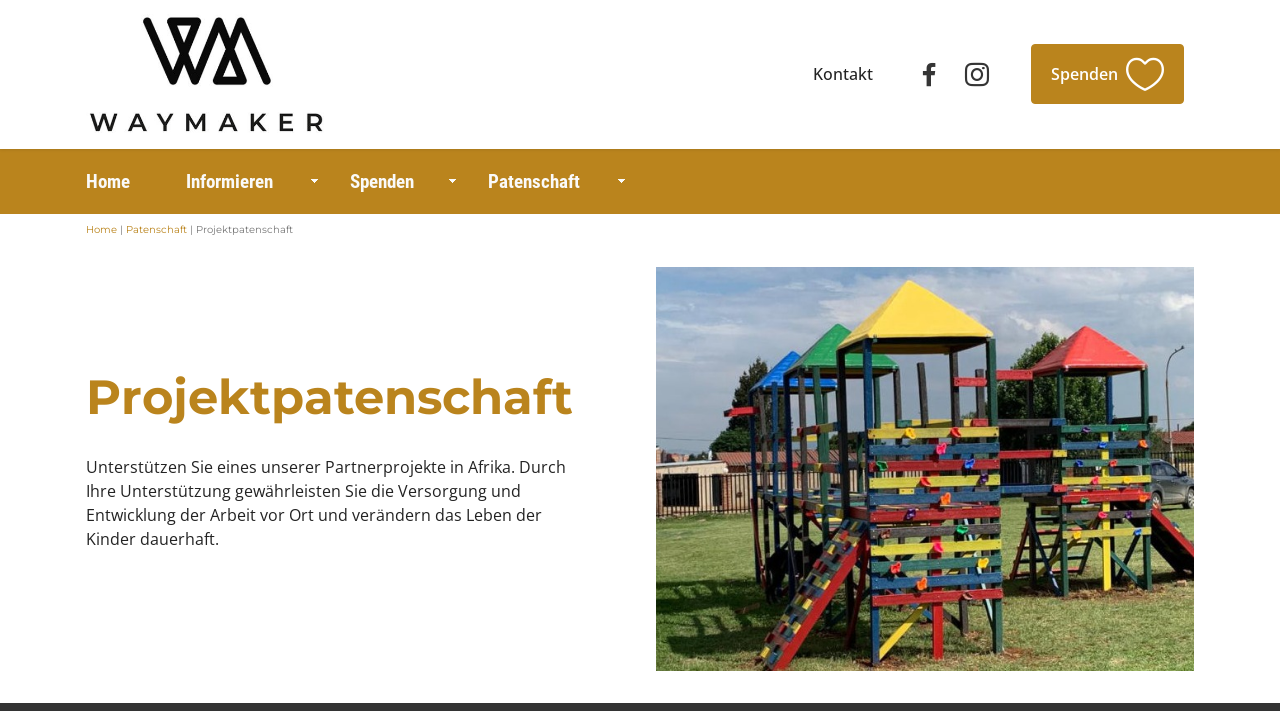

--- FILE ---
content_type: text/html
request_url: https://www.waymaker.earth/projektpatenschaften.html
body_size: 4662
content:
<!DOCTYPE html>
<html>
<head>
  
  <meta charset="UTF-8">
  <meta http-equiv="X-UA-Compatible" content="IE=edge">
  <meta name="format-detection" content="telephone=no">
  <meta name="viewport" content="width=device-width, initial-scale=1, minimum-scale=1">
  <link rel="shortcut icon" href="assets/images/waymaker-logo-schwarz-01-461x241.jpg" type="image/x-icon">
    <link rel="apple-touch-icon" sizes="120x120" href="/apple-touch-icon-120x120-precomposed.png" /> <link rel="apple-touch-icon" sizes="152x152" href="/apple-touch-icon-152x152-precomposed.png" />
  <meta name="description" content="Unterstützen Sie andauernd und nachhaltig eines unserer Partnerprojekte in Afrika. ">
  
  
  <title>Projektpatenschaften - Partnerprojekte in Afrika unterstützen</title>
  <link rel="stylesheet" href="assets/web/assets/mobirise-icons2/mobirise2.css">
  <link rel="stylesheet" href="assets/web/assets/mobirise-icons-bold/mobirise-icons-bold.css">
  <link rel="stylesheet" href="assets/bootstrap/css/bootstrap.min.css">
    <link rel="stylesheet" href="assets/bootstrap/css/main.css">
  <link rel="stylesheet" href="assets/bootstrap/css/bootstrap-grid.min.css">
  <link rel="stylesheet" href="assets/bootstrap/css/bootstrap-reboot.min.css">
  <link rel="stylesheet" href="assets/web/assets/gdpr-plugin/gdpr-styles.css">
  <link rel="stylesheet" href="assets/dropdown/css/style.css">
  <link rel="stylesheet" href="assets/socicon/css/styles.css">
  <link rel="stylesheet" href="assets/theme/css/style.css">
    
    
  <!--<link rel="preload" href="https://fonts.googleapis.com/css?family=Montserrat:100,100i,200,200i,300,300i,400,400i,500,500i,600,600i,700,700i,800,800i,900,900i&display=swap" as="style" onload="this.onload=null;this.rel='stylesheet'">
    
    
  <noscript><link rel="stylesheet" href="https://fonts.googleapis.com/css?family=Montserrat:100,100i,200,200i,300,300i,400,400i,500,500i,600,600i,700,700i,800,800i,900,900i&display=swap"></noscript>
    
  <link rel="preload" href="https://fonts.googleapis.com/css?family=Open+Sans:300,400,500,600,700,800,300i,400i,500i,600i,700i,800i&display=swap" as="style" onload="this.onload=null;this.rel='stylesheet'">
    
  <noscript><link rel="stylesheet" href="https://fonts.googleapis.com/css?family=Open+Sans:300,400,500,600,700,800,300i,400i,500i,600i,700i,800i&display=swap"></noscript>-->
    
  <link rel="preload" as="style" href="assets/mobirise/css/mbr-additional.css"><link rel="stylesheet" href="assets/mobirise/css/mbr-additional.css" type="text/css">
  
  
  <link rel="stylesheet" href="menu/mbcsmbmcp.css" type="text/css" />
    
<!--<link rel="stylesheet" type="text/css" href="https://fonts.googleapis.com/css?family=Roboto+Condensed:regular,bold">-->

<script type="text/javascript" src="//www.cookie-manager.com/8/9f/d908c582c79411c14cb1cee1e8bce7e9.js"></script>
  
</head>
<body>
  
  <section data-bs-version="5.1" class="menu menu1 cid-sVI4Lx9xXt" once="menu" id="menu1-6c">
    

    <nav class="navbar navbar-dropdown navbar-expand-lg">
        <div class="container">
            <div class="navbar-brand">
                <span class="navbar-logo">
                    <a href="index.html">
                        <img src="assets/images/waymaker-logo-schwarz-01-461x241.jpg" alt="Waymaker e.V." style="margin-left: 0px; height: 8rem;">
                    </a>
                </span>
                
            </div> <a href="spenden.html" style=" position: absolute; top: 15px; right: 10px">
           <div class="div-spenden">
            <p style="background-color: #ba841d;text-align: center; padding-left: 20px; font-family: Gotham, 'Helvetica Neue', Helvetica, Arial, 'sans-serif'; font-weight: bold; color: #FFFFFF; padding-right: 20px; padding-top: 20px; padding-bottom: 20px; border-style: solid; border-color: #BA841D;border-radius: 5px">Spenden</p></div></a>
            <button class="navbar-toggler" type="button" data-toggle="collapse" data-bs-toggle="collapse" data-target="#navbarSupportedContent" data-bs-target="#navbarSupportedContent" aria-controls="navbarNavAltMarkup" aria-expanded="false" aria-label="Toggle navigation">
               
            </button>
            <div class="collapse navbar-collapse" id="navbarSupportedContent">
                <ul class="navbar-nav nav-dropdown" data-app-modern-menu="true"><li class="nav-item"><a class="nav-link link text-black text-primary display-4" href="kontakt.html">Kontakt</a>
                    </li></ul>
                <div class="icons-menu">
                    <a class="iconfont-wrapper" href="https://www.facebook.com/Waymaker-eV-114472731143888" target="_blank">
                        <span class="p-2 mbr-iconfont socicon-facebook socicon"></span>
                    </a>
                    <a class="iconfont-wrapper" href="https://www.instagram.com/waymaker_earth/" target="_blank">
                        <span class="p-2 mbr-iconfont socicon-instagram socicon"></span>
                    </a>
                    
                    
                </div>
                <div class="navbar-buttons mbr-section-btn"><a class="btn btn-primary display-7" href="spenden.html"><span class="mbrib-hearth mbr-iconfont mbr-iconfont-btn" style="font-size: 38px; color: rgb(255, 255, 255);"></span>Spenden</a></div>
            </div>
        </div>
    </nav>
</section>

<div id="custom-html-83"><div style="background-color:#ba841d">
<div class="container">
<div id="mbmcpebul_wrapper">
  <ul id="mbmcpebul_table" class="mbmcpebul_menulist css_menu">
  <li><div class="buttonbg" style="width: 88px;"><a href="index.html" class="button_1">Home</a></div></li>
  <li><div class="arrow buttonbg" style="width: 152px;"><a href="informieren.html">Informieren</a></div>
    <ul>
    <li><a href="ueber_uns.html" class="with_arrow" title="Über uns">Über uns</a>
      <ul>
      <li><a href="ueber_waymaker.html" title="Über Waymaker">Über Waymaker e.V.</a></li>
      <li><a href="was_wir_tun.html" title="Was wir tun">Was wir tun</a></li>
      <li><a href="mission_und_vision.html" title="Mission und Vision">Mission und Vision</a></li>
      <li><a href="unsere_werte.html" title="Unsere Werte">Unsere Werte</a></li>
      <li><a href="unser_team.html" title="Unser Team">Unser Team</a></li>
      </ul></li>
    <li><a href="projekte.html" class="with_arrow" title="Projekte">Projekte</a>
      <ul>
      <li><a href="spielplatz_suedafrika.html" title="Spielplatz in Südafrika">Spielplatz in Südafrika</a></li>
      <li><a href="butterfly.html" title="Gebäude für Butterfly">Gebäude für Butterfly</a></li>
      </ul></li>
    <li><a href="partnerorganisationen.html" title="Partnerorganisationen">Partnerorganisationen</a></li>
    <li><a href="adventures.html" title="Adventures">Adventures</a>
      </li>
    <li><a href="einsaetze.html" class="with_arrow" title="Einsätze">Einsätze</a>
      <ul>
      <li><a href="teameinsaetze.html" title="Teameinsätze">Teameinsätze</a></li>
      <li><a href="voluntariat.html" title="Voluntariat">Voluntariat</a></li>
      </ul></li>
         <li><a href="mitgliedschaft.html" title="Mitgliedschaft">Mitgliedschaft</a></li>
    <li><a href="aktuelles.html" title="Aktuelles">Aktuelles</a>
      </li>
    </ul></li>
  <li><div class="arrow buttonbg" style="width: 126px;"><a href="spenden.html">Spenden</a></div>
    <ul>
    <li><a href="freie_spenden.html" title="Freie Spenden">Freie Spende</a></li>
    <li><a href="spenden_statt_schenken.html" title="Spenden statt schenken">Spenden statt Schenken</a></li>
    <li><a href="große_spenden.html" title="Große Spenden">Große Spenden</a></li>
    <li><a href="unternehmenskooperation.html" title="Unternehmenskooperation">Unternehmenskooperation</a></li>
    <li><a href="patenschaften.html" title="Patenschaften">Patenschaften</a></li>
    <li><a href="spenden.html#content15-41" title="Kontodaten">Kontodaten</a></li>
    </ul></li>
  <li><div class="arrow buttonbg"><a href="patenschaften.html">Patenschaft</a></div>
    <ul>
    <li><a href="was_bewirkt_eine_patenschaft.html" title="Was bewirkt eine Patenschaft">Was bewirkt eine Patenschaft?</a></li>
    <li><a href="werde_pate_eines_kindes.html " class="with_arrow" title="Werde Pate eines Kindes">Werde Pate eines Kindes</a>
      <ul>
      <li><a href="nicht_personalisierte_patenschaften.html" title="Nicht personalisierte Patenschaften">Nicht personalisierte Patenschaften</a></li>
      <li><a href="persönliche_patenschaften.html" title="Persönliche Patenschaften">Persönliche Patenschaften</a></li>
      </ul></li>
    <li><a href="projektpatenschaften.html" title="Projektpatenschaften">Projektpatenschaften</a></li>
    </ul></li>
  </ul>
</div>
</div>
</div>
</div>

<div id="custom-html-9x"><!-- Type valid HTML here -->

<div class="container">
    <p class="display-1"><a href="index.html">Home</a> | <a href="patenschaften.html">Patenschaft</a> | Projektpatenschaft</p>
</div></div>

<section data-bs-version="5.1" class="features18 cid-sXBYYuywuZ" id="features19-9y">

    

    
    <div class="container">
        <div class="row justify-content-center">
            <div class="card col-12 col-lg">
                <div class="card-wrapper">
                    <h1 class="card-title mbr-fonts-style mb-4 display-2"><strong>Projektpatenschaft</strong></h1>
                    <p class="mbr-text mbr-fonts-style display-7">Unterstützen Sie  eines unserer Partnerprojekte in Afrika. Durch Ihre  Unterstützung gewährleisten Sie die Versorgung und Entwicklung der Arbeit vor Ort und verändern das Leben der Kinder dauerhaft.</p>
                    
                </div>
            </div>
            <div class="col-12 col-lg-6">
                <div class="image-wrapper">
                    <img src="assets/images/projekt-spielplatz-1-816x612.jpeg" alt="">
                </div>
            </div>
        </div>
    </div>
</section>
     <div class="div-center" style="background-color: #333; padding-top: 20px; padding-bottom: 20px">
        <div class="container">
        <div class="row">
      <div class="col-md-9"><p class="text-s"><span style="color: #fff; font-weight: bold; font-family: Montserrat, sans-serif; ">WAYMAKER e.V. auf betterplace.org</span></p><p style="color: #AAAAAA; font-family: Gotham, 'Helvetica Neue', Helvetica, Arial, 'sans-serif';margin-top: 10px">Besuchen Sie unsere Projektseite</p></div>
     
      <div class="col-md-3">
          <div class="outer-div">
          <div class="inner-div" style="width: 160px">
          <a title="Jetzt spenden für „Projekt Waymaker“ auf betterplace.org!" target="_blank" href="https://www.betterplace.org/de/projects/104975-projekt-waymaker?utm_campaign=donate_btn&amp;utm_content=project%23104975&amp;utm_medium=external_banner&amp;utm_source=projects"><img style="border:0px" alt="Jetzt Spenden! Das Spendenformular wird von betterplace.org bereit gestellt." width="160" height="100" src="assets/images/donation-button-de.png" /></a></div>
            
            
            </div>
            
            </div>
            
            
            </div>
</div>
        
        </div>

<section data-bs-version="5.1" class="footer1 cid-sVI4Lwnsh8" once="footers" id="footer1-6b">

    
    
    <div class="container">
        <div class="row mbr-white">
            <div class="col-12 col-md-6 col-lg-3">
                
                <ul class="list mbr-fonts-style display-4">
                    <li>
              <div class="div-cnt" style="background-color: #FFFFFF; width: 160px; padding: 5px; border-radius: 4px; "><a href="index.html"><img src="assets/images/waymaker-logo-schwarz-xs.jpg" alt="Logo Waymaker" style="width: 150px"></a></div></li><br>
                    <li class="mbr-text item-wrap">Waymaker e.V.
</li><li class="mbr-text item-wrap">Ahornstraße 32
</li><li class="mbr-text item-wrap">D-35638 Leun</li><li class="mbr-text item-wrap">Tel: 49 (0)176 9316 4429
</li><li class="mbr-text item-wrap">E-Mail: <a href="mailto:info@waymaker.earth" class="text-white">info@waymaker.earth</a></li><li class="mbr-text item-wrap"><a href="kontakt.html" class="text-white">Kontaktformular</a></li><li class="mbr-text item-wrap">
</li><li class="mbr-text item-wrap">
</li>
                </ul>
            </div>
            <div class="col-12 col-md-6 col-lg-3">
                <h5 class="mbr-section-subtitle mbr-fonts-style mb-2 display-7"><strong>Themen</strong></h5>
                <ul class="list mbr-fonts-style display-4">

                    <li class="mbr-text item-wrap"><a href="informieren.html" class="text-white">Informieren</a></li><li class="mbr-text item-wrap"><a href="spenden.html" class="text-white">Spenden</a></li><li class="mbr-text item-wrap"><a href="patenschaften.html" class="text-white">Patenschaften</a></li><li class="mbr-text item-wrap"><br></li>
                </ul>
            </div>
            <div class="col-12 col-md-6 col-lg-3">
                <h5 class="mbr-section-subtitle mbr-fonts-style mb-2 display-7"><strong>Rechtliches</strong></h5>
                <ul class="list mbr-fonts-style display-4">
                    <li class="mbr-text item-wrap"><a href="impressum.html" class="text-white">Impressum</a></li><li class="mbr-text item-wrap"><a href="datenschutz.html" class="text-white">Datenschutz</a></li>
                </ul>
            </div>
            <div class="col-12 col-md-6 col-lg-3">
                <h5 class="mbr-section-subtitle mbr-fonts-style mb-2 display-7"><strong>Spendenkonten</strong></h5>
                <p class="mbr-text mbr-fonts-style mb-4 display-4"><strong>VR Bank Lahn Dill</strong><br>IBAN: DE3751762434002579 5709
<br>BIC: GENODE51BIK<br><a href="spenden.html" class="text-white">alle Spendenmöglichkeiten anzeigen</a></p>
                <h5 class="mbr-section-subtitle mbr-fonts-style mb-3 display-7">
                    <strong>Social Media</strong></h5>
                <div class="social-row display-7">
                    <div class="soc-item">
                        <a href="https://www.facebook.com/Waymaker-eV-114472731143888" target="_blank">
                            <span class="mbr-iconfont socicon-facebook socicon" style="color: rgb(186, 132, 29); fill: rgb(186, 132, 29);"></span>
                        </a>
                    </div>
                    <div class="soc-item">
                        <a href="https://www.instagram.com/waymaker_earth/" target="_blank">
                            <span class="mbr-iconfont socicon-instagram socicon" style="color: rgb(186, 132, 29); fill: rgb(186, 132, 29);"></span>
                        </a>
                    </div>
                    
                    
                </div>
            </div>
         
            <div class="col-12 mt-4">   <hr>
                <p class="mbr-text mb-0 mbr-fonts-style copyright align-center display-4">
                    © Waymaker e.V. - All Rights Reserved
                </p>
            </div>
        </div>
    </div>
</section>


<script src="assets/bootstrap/js/bootstrap.bundle.min.js"></script>
  <script src="assets/smoothscroll/smooth-scroll.js"></script>
  <script src="assets/ytplayer/index.js"></script>
  <script src="assets/dropdown/js/navbar-dropdown.js"></script>
  <script src="assets/theme/js/script.js"></script>
  
  <script type="text/javascript" src="menu/mbjsmbmcp.js"></script>
  
 <div id="scrollToTop" class="scrollToTop mbr-arrow-up"><a style="text-align: center;"><i class="mbr-arrow-up-icon mbr-arrow-up-icon-cm cm-icon cm-icon-smallarrow-up"></i></a></div>
  </body>
</html>

--- FILE ---
content_type: text/css
request_url: https://www.waymaker.earth/assets/mobirise/css/mbr-additional.css
body_size: 41128
content:
body {
  font-family: Jost;
}
.display-1 {
  font-family: 'Montserrat', sans-serif;
  font-size: 4.6rem;
  line-height: 1.1;
}
.display-1 > .mbr-iconfont {
  font-size: 5.75rem;
}
.display-2 {
  font-family: 'Montserrat', sans-serif;
  font-size: 3rem;
  line-height: 1.1;
}
.display-2 > .mbr-iconfont {
  font-size: 3.75rem;
}
.display-4 {
  font-family: 'Open Sans', sans-serif;
  font-size: 1rem;
  line-height: 1.5;
}
.display-4 > .mbr-iconfont {
  font-size: 1.25rem;
}
.display-5 {
  font-family: 'Montserrat', sans-serif;
  font-size: 1.6rem;
  line-height: 1.5;
}
.display-5 > .mbr-iconfont {
  font-size: 2rem;
}
.display-7 {
  font-family: 'Open Sans', sans-serif;
  font-size: 1rem;
  line-height: 1.5;
}
.display-7 > .mbr-iconfont {
  font-size: 1.25rem;
}
/* ---- Fluid typography for mobile devices ---- */
/* 1.4 - font scale ratio ( bootstrap == 1.42857 ) */
/* 100vw - current viewport width */
/* (48 - 20)  48 == 48rem == 768px, 20 == 20rem == 320px(minimal supported viewport) */
/* 0.65 - min scale variable, may vary */
@media (max-width: 992px) {
  .display-1 {
    font-size: 3.68rem;
  }
}
@media (max-width: 768px) {
  .display-1 {
    font-size: 3.22rem;
    font-size: calc( 2.26rem + (4.6 - 2.26) * ((100vw - 20rem) / (48 - 20)));
    line-height: calc( 1.1 * (2.26rem + (4.6 - 2.26) * ((100vw - 20rem) / (48 - 20))));
  }
  .display-2 {
    font-size: 2.4rem;
    font-size: calc( 1.7rem + (3 - 1.7) * ((100vw - 20rem) / (48 - 20)));
    line-height: calc( 1.3 * (1.7rem + (3 - 1.7) * ((100vw - 20rem) / (48 - 20))));
  }
  .display-4 {
    font-size: 0.8rem;
    font-size: calc( 1rem + (1 - 1) * ((100vw - 20rem) / (48 - 20)));
    line-height: calc( 1.4 * (1rem + (1 - 1) * ((100vw - 20rem) / (48 - 20))));
  }
  .display-5 {
    font-size: 1.28rem;
    font-size: calc( 1.21rem + (1.6 - 1.21) * ((100vw - 20rem) / (48 - 20)));
    line-height: calc( 1.4 * (1.21rem + (1.6 - 1.21) * ((100vw - 20rem) / (48 - 20))));
  }
  .display-7 {
    font-size: 0.8rem;
    font-size: calc( 1rem + (1 - 1) * ((100vw - 20rem) / (48 - 20)));
    line-height: calc( 1.4 * (1rem + (1 - 1) * ((100vw - 20rem) / (48 - 20))));
  }
}
/* Buttons */
.btn {
  padding: 0.6rem 1.2rem;
  border-radius: 4px;
}
.btn-sm {
  padding: 0.6rem 1.2rem;
  border-radius: 4px;
}
.btn-md {
  padding: 0.6rem 1.2rem;
  border-radius: 4px;
}
.btn-lg {
  padding: 1rem 2.6rem;
  border-radius: 4px;
}
.bg-primary {
  background-color: #ba841d !important;
}
.bg-success {
  background-color: #40b0bf !important;
}
.bg-info {
  background-color: #47b5ed !important;
}
.bg-warning {
  background-color: #ffe161 !important;
}
.bg-danger {
  background-color: #ff9966 !important;
}
.btn-primary,
.btn-primary:active {
  background-color: #ba841d !important;
  border-color: #ba841d !important;
  color: #ffffff !important;
  box-shadow: 0 2px 2px 0 rgba(0, 0, 0, 0.2);
}
.btn-primary:hover,
.btn-primary:focus,
.btn-primary.focus,
.btn-primary.active {
  color: #ffffff !important;
  background-color: #6f4f11 !important;
  border-color: #6f4f11 !important;
  box-shadow: 0 2px 5px 0 rgba(0, 0, 0, 0.2);
}
.btn-primary.disabled,
.btn-primary:disabled {
  color: #ffffff !important;
  background-color: #6f4f11 !important;
  border-color: #6f4f11 !important;
}
.btn-secondary,
.btn-secondary:active {
  background-color: #e43f3f !important;
  border-color: #e43f3f !important;
  color: #ffffff !important;
  box-shadow: 0 2px 2px 0 rgba(0, 0, 0, 0.2);
}
.btn-secondary:hover,
.btn-secondary:focus,
.btn-secondary.focus,
.btn-secondary.active {
  color: #ffffff !important;
  background-color: #b31919 !important;
  border-color: #b31919 !important;
  box-shadow: 0 2px 5px 0 rgba(0, 0, 0, 0.2);
}
.btn-secondary.disabled,
.btn-secondary:disabled {
  color: #ffffff !important;
  background-color: #b31919 !important;
  border-color: #b31919 !important;
}
.btn-info,
.btn-info:active {
  background-color: #47b5ed !important;
  border-color: #47b5ed !important;
  color: #ffffff !important;
  box-shadow: 0 2px 2px 0 rgba(0, 0, 0, 0.2);
}
.btn-info:hover,
.btn-info:focus,
.btn-info.focus,
.btn-info.active {
  color: #ffffff !important;
  background-color: #148cca !important;
  border-color: #148cca !important;
  box-shadow: 0 2px 5px 0 rgba(0, 0, 0, 0.2);
}
.btn-info.disabled,
.btn-info:disabled {
  color: #ffffff !important;
  background-color: #148cca !important;
  border-color: #148cca !important;
}
.btn-success,
.btn-success:active {
  background-color: #40b0bf !important;
  border-color: #40b0bf !important;
  color: #ffffff !important;
  box-shadow: 0 2px 2px 0 rgba(0, 0, 0, 0.2);
}
.btn-success:hover,
.btn-success:focus,
.btn-success.focus,
.btn-success.active {
  color: #ffffff !important;
  background-color: #2a747e !important;
  border-color: #2a747e !important;
  box-shadow: 0 2px 5px 0 rgba(0, 0, 0, 0.2);
}
.btn-success.disabled,
.btn-success:disabled {
  color: #ffffff !important;
  background-color: #2a747e !important;
  border-color: #2a747e !important;
}
.btn-warning,
.btn-warning:active {
  background-color: #ffe161 !important;
  border-color: #ffe161 !important;
  color: #614f00 !important;
  box-shadow: 0 2px 2px 0 rgba(0, 0, 0, 0.2);
}
.btn-warning:hover,
.btn-warning:focus,
.btn-warning.focus,
.btn-warning.active {
  color: #0a0800 !important;
  background-color: #ffd10a !important;
  border-color: #ffd10a !important;
  box-shadow: 0 2px 5px 0 rgba(0, 0, 0, 0.2);
}
.btn-warning.disabled,
.btn-warning:disabled {
  color: #614f00 !important;
  background-color: #ffd10a !important;
  border-color: #ffd10a !important;
}
.btn-danger,
.btn-danger:active {
  background-color: #ff9966 !important;
  border-color: #ff9966 !important;
  color: #ffffff !important;
  box-shadow: 0 2px 2px 0 rgba(0, 0, 0, 0.2);
}
.btn-danger:hover,
.btn-danger:focus,
.btn-danger.focus,
.btn-danger.active {
  color: #ffffff !important;
  background-color: #ff5f0f !important;
  border-color: #ff5f0f !important;
  box-shadow: 0 2px 5px 0 rgba(0, 0, 0, 0.2);
}
.btn-danger.disabled,
.btn-danger:disabled {
  color: #ffffff !important;
  background-color: #ff5f0f !important;
  border-color: #ff5f0f !important;
}
.btn-white,
.btn-white:active {
  background-color: #fafafa !important;
  border-color: #fafafa !important;
  color: #7a7a7a !important;
  box-shadow: 0 2px 2px 0 rgba(0, 0, 0, 0.2);
}
.btn-white:hover,
.btn-white:focus,
.btn-white.focus,
.btn-white.active {
  color: #4f4f4f !important;
  background-color: #cfcfcf !important;
  border-color: #cfcfcf !important;
  box-shadow: 0 2px 5px 0 rgba(0, 0, 0, 0.2);
}
.btn-white.disabled,
.btn-white:disabled {
  color: #7a7a7a !important;
  background-color: #cfcfcf !important;
  border-color: #cfcfcf !important;
}
.btn-black,
.btn-black:active {
  background-color: #232323 !important;
  border-color: #232323 !important;
  color: #ffffff !important;
  box-shadow: 0 2px 2px 0 rgba(0, 0, 0, 0.2);
}
.btn-black:hover,
.btn-black:focus,
.btn-black.focus,
.btn-black.active {
  color: #ffffff !important;
  background-color: #000000 !important;
  border-color: #000000 !important;
  box-shadow: 0 2px 5px 0 rgba(0, 0, 0, 0.2);
}
.btn-black.disabled,
.btn-black:disabled {
  color: #ffffff !important;
  background-color: #000000 !important;
  border-color: #000000 !important;
}
.btn-primary-outline,
.btn-primary-outline:active {
  background-color: transparent !important;
  border-color: transparent;
  color: #ba841d;
}
.btn-primary-outline:hover,
.btn-primary-outline:focus,
.btn-primary-outline.focus,
.btn-primary-outline.active {
  color: #6f4f11 !important;
  background-color: transparent!important;
  border-color: transparent!important;
  box-shadow: none!important;
}
.btn-primary-outline.disabled,
.btn-primary-outline:disabled {
  color: #ffffff !important;
  background-color: #ba841d !important;
  border-color: #ba841d !important;
}
.btn-secondary-outline,
.btn-secondary-outline:active {
  background-color: transparent !important;
  border-color: transparent;
  color: #e43f3f;
}
.btn-secondary-outline:hover,
.btn-secondary-outline:focus,
.btn-secondary-outline.focus,
.btn-secondary-outline.active {
  color: #b31919 !important;
  background-color: transparent!important;
  border-color: transparent!important;
  box-shadow: none!important;
}
.btn-secondary-outline.disabled,
.btn-secondary-outline:disabled {
  color: #ffffff !important;
  background-color: #e43f3f !important;
  border-color: #e43f3f !important;
}
.btn-info-outline,
.btn-info-outline:active {
  background-color: transparent !important;
  border-color: transparent;
  color: #47b5ed;
}
.btn-info-outline:hover,
.btn-info-outline:focus,
.btn-info-outline.focus,
.btn-info-outline.active {
  color: #148cca !important;
  background-color: transparent!important;
  border-color: transparent!important;
  box-shadow: none!important;
}
.btn-info-outline.disabled,
.btn-info-outline:disabled {
  color: #ffffff !important;
  background-color: #47b5ed !important;
  border-color: #47b5ed !important;
}
.btn-success-outline,
.btn-success-outline:active {
  background-color: transparent !important;
  border-color: transparent;
  color: #40b0bf;
}
.btn-success-outline:hover,
.btn-success-outline:focus,
.btn-success-outline.focus,
.btn-success-outline.active {
  color: #2a747e !important;
  background-color: transparent!important;
  border-color: transparent!important;
  box-shadow: none!important;
}
.btn-success-outline.disabled,
.btn-success-outline:disabled {
  color: #ffffff !important;
  background-color: #40b0bf !important;
  border-color: #40b0bf !important;
}
.btn-warning-outline,
.btn-warning-outline:active {
  background-color: transparent !important;
  border-color: transparent;
  color: #ffe161;
}
.btn-warning-outline:hover,
.btn-warning-outline:focus,
.btn-warning-outline.focus,
.btn-warning-outline.active {
  color: #ffd10a !important;
  background-color: transparent!important;
  border-color: transparent!important;
  box-shadow: none!important;
}
.btn-warning-outline.disabled,
.btn-warning-outline:disabled {
  color: #614f00 !important;
  background-color: #ffe161 !important;
  border-color: #ffe161 !important;
}
.btn-danger-outline,
.btn-danger-outline:active {
  background-color: transparent !important;
  border-color: transparent;
  color: #ff9966;
}
.btn-danger-outline:hover,
.btn-danger-outline:focus,
.btn-danger-outline.focus,
.btn-danger-outline.active {
  color: #ff5f0f !important;
  background-color: transparent!important;
  border-color: transparent!important;
  box-shadow: none!important;
}
.btn-danger-outline.disabled,
.btn-danger-outline:disabled {
  color: #ffffff !important;
  background-color: #ff9966 !important;
  border-color: #ff9966 !important;
}
.btn-black-outline,
.btn-black-outline:active {
  background-color: transparent !important;
  border-color: transparent;
  color: #232323;
}
.btn-black-outline:hover,
.btn-black-outline:focus,
.btn-black-outline.focus,
.btn-black-outline.active {
  color: #000000 !important;
  background-color: transparent!important;
  border-color: transparent!important;
  box-shadow: none!important;
}
.btn-black-outline.disabled,
.btn-black-outline:disabled {
  color: #ffffff !important;
  background-color: #232323 !important;
  border-color: #232323 !important;
}
.btn-white-outline,
.btn-white-outline:active {
  background-color: transparent !important;
  border-color: transparent;
  color: #fafafa;
}
.btn-white-outline:hover,
.btn-white-outline:focus,
.btn-white-outline.focus,
.btn-white-outline.active {
  color: #cfcfcf !important;
  background-color: transparent!important;
  border-color: transparent!important;
  box-shadow: none!important;
}
.btn-white-outline.disabled,
.btn-white-outline:disabled {
  color: #7a7a7a !important;
  background-color: #fafafa !important;
  border-color: #fafafa !important;
}
.text-primary {
  color: #ba841d !important;
}
.text-secondary {
  color: #e43f3f !important;
}
.text-success {
  color: #40b0bf !important;
}
.text-info {
  color: #47b5ed !important;
}
.text-warning {
  color: #ffe161 !important;
}
.text-danger {
  color: #ff9966 !important;
}
.text-white {
  color: #fafafa !important;
}
.text-black {
  color: #232323 !important;
}
a.text-primary:hover,
a.text-primary:focus,
a.text-primary.active {
  color: #62450f !important;
}
a.text-secondary:hover,
a.text-secondary:focus,
a.text-secondary.active {
  color: #a61717 !important;
}
a.text-success:hover,
a.text-success:focus,
a.text-success.active {
  color: #266a73 !important;
}
a.text-info:hover,
a.text-info:focus,
a.text-info.active {
  color: #1283bc !important;
}
a.text-warning:hover,
a.text-warning:focus,
a.text-warning.active {
  color: #facb00 !important;
}
a.text-danger:hover,
a.text-danger:focus,
a.text-danger.active {
  color: #ff5500 !important;
}
a.text-white:hover,
a.text-white:focus,
a.text-white.active {
  color: #c7c7c7 !important;
}
a.text-black:hover,
a.text-black:focus,
a.text-black.active {
  color: #000000 !important;
}
a[class*="text-"]:not(.nav-link):not(.dropdown-item):not([role]):not(.navbar-caption) {
  position: relative;
  background-image: transparent;
  background-size: 10000px 2px;
  background-repeat: no-repeat;
  background-position: 0px 1.2em;
  background-position: -10000px 1.2em;
}
a[class*="text-"]:not(.nav-link):not(.dropdown-item):not([role]):not(.navbar-caption):hover {
  transition: background-position 2s ease-in-out;
  background-image: linear-gradient(currentColor 50%, currentColor 50%);
  background-position: 0px 1.2em;
}
.nav-tabs .nav-link.active {
  color: #ba841d;
}
.nav-tabs .nav-link:not(.active) {
  color: #232323;
}
.alert-success {
  background-color: #70c770;
}
.alert-info {
  background-color: #47b5ed;
}
.alert-warning {
  background-color: #ffe161;
}
.alert-danger {
  background-color: #ff9966;
}
.mbr-gallery-filter li.active .btn {
  background-color: #ba841d;
  border-color: #ba841d;
  color: #ffffff;
}
.mbr-gallery-filter li.active .btn:focus {
  box-shadow: none;
}
a,
a:hover {
  color: #ba841d;
}
.mbr-plan-header.bg-primary .mbr-plan-subtitle,
.mbr-plan-header.bg-primary .mbr-plan-price-desc {
  color: #e8be6e;
}
.mbr-plan-header.bg-success .mbr-plan-subtitle,
.mbr-plan-header.bg-success .mbr-plan-price-desc {
  color: #a0d8df;
}
.mbr-plan-header.bg-info .mbr-plan-subtitle,
.mbr-plan-header.bg-info .mbr-plan-price-desc {
  color: #ffffff;
}
.mbr-plan-header.bg-warning .mbr-plan-subtitle,
.mbr-plan-header.bg-warning .mbr-plan-price-desc {
  color: #ffffff;
}
.mbr-plan-header.bg-danger .mbr-plan-subtitle,
.mbr-plan-header.bg-danger .mbr-plan-price-desc {
  color: #ffffff;
}
/* Scroll to top button*/
.form-control {
  font-family: 'Open Sans', sans-serif;
  font-size: 1rem;
  line-height: 1.5;
  font-weight: 400;
}
.form-control > .mbr-iconfont {
  font-size: 1.25rem;
}
.form-control:hover,
.form-control:focus {
  box-shadow: rgba(0, 0, 0, 0.07) 0px 1px 1px 0px, rgba(0, 0, 0, 0.07) 0px 1px 3px 0px, rgba(0, 0, 0, 0.03) 0px 0px 0px 1px;
  border-color: #ba841d !important;
}
.form-control:-webkit-input-placeholder {
  font-family: 'Open Sans', sans-serif;
  font-size: 1rem;
  line-height: 1.5;
  font-weight: 400;
}
.form-control:-webkit-input-placeholder > .mbr-iconfont {
  font-size: 1.25rem;
}
blockquote {
  border-color: #ba841d;
}
/* Forms */
.jq-selectbox li:hover,
.jq-selectbox li.selected {
  background-color: #ba841d;
  color: #ffffff;
}
.jq-number__spin {
  transition: 0.25s ease;
}
.jq-number__spin:hover {
  border-color: #ba841d;
}
.jq-selectbox .jq-selectbox__trigger-arrow,
.jq-number__spin.minus:after,
.jq-number__spin.plus:after {
  transition: 0.4s;
  border-top-color: #353535;
  border-bottom-color: #353535;
}
.jq-selectbox:hover .jq-selectbox__trigger-arrow,
.jq-number__spin.minus:hover:after,
.jq-number__spin.plus:hover:after {
  border-top-color: #ba841d;
  border-bottom-color: #ba841d;
}
.xdsoft_datetimepicker .xdsoft_calendar td.xdsoft_default,
.xdsoft_datetimepicker .xdsoft_calendar td.xdsoft_current,
.xdsoft_datetimepicker .xdsoft_timepicker .xdsoft_time_box > div > div.xdsoft_current {
  color: #ffffff !important;
  background-color: #ba841d !important;
  box-shadow: none !important;
}
.xdsoft_datetimepicker .xdsoft_calendar td:hover,
.xdsoft_datetimepicker .xdsoft_timepicker .xdsoft_time_box > div > div:hover {
  color: #ffffff !important;
  background: #e43f3f !important;
  box-shadow: none !important;
}
.lazy-bg {
  background-image: none !important;
}
.lazy-placeholder:not(section),
.lazy-none {
  display: block;
  position: relative;
  padding-bottom: 56.25%;
  width: 100%;
  height: auto;
}
iframe.lazy-placeholder,
.lazy-placeholder:after {
  content: '';
  position: absolute;
  width: 200px;
  height: 200px;
  background: transparent no-repeat center;
  background-size: contain;
  top: 50%;
  left: 50%;
  transform: translateX(-50%) translateY(-50%);
  background-image: url("data:image/svg+xml;charset=UTF-8,%3csvg width='32' height='32' viewBox='0 0 64 64' xmlns='http://www.w3.org/2000/svg' stroke='%23ba841d' %3e%3cg fill='none' fill-rule='evenodd'%3e%3cg transform='translate(16 16)' stroke-width='2'%3e%3ccircle stroke-opacity='.5' cx='16' cy='16' r='16'/%3e%3cpath d='M32 16c0-9.94-8.06-16-16-16'%3e%3canimateTransform attributeName='transform' type='rotate' from='0 16 16' to='360 16 16' dur='1s' repeatCount='indefinite'/%3e%3c/path%3e%3c/g%3e%3c/g%3e%3c/svg%3e");
}
section.lazy-placeholder:after {
  opacity: 0.5;
}
body {
  overflow-x: hidden;
}
a {
  transition: color 0.6s;
}
.cid-sQxYJ8eabS .navbar-dropdown {
  position: relative !important;
}
.cid-sQxYJ8eabS .dropdown-item:before {
  font-family: Moririse2 !important;
  content: "\e966";
  display: inline-block;
  width: 0;
  position: absolute;
  left: 1rem;
  top: 0.5rem;
  margin-right: 0.5rem;
  line-height: 1;
  font-size: inherit;
  vertical-align: middle;
  text-align: center;
  overflow: hidden;
  transform: scale(0, 1);
  transition: all 0.25s ease-in-out;
}
.cid-sQxYJ8eabS .dropdown-menu {
  padding: 0;
  border-radius: 4px;
  box-shadow: 0 1px 3px 0 rgba(0, 0, 0, 0.1);
}
.cid-sQxYJ8eabS .dropdown-item {
  border-bottom: 1px solid #e6e6e6;
}
.cid-sQxYJ8eabS .dropdown-item:hover,
.cid-sQxYJ8eabS .dropdown-item:focus {
  background: #ba841d !important;
  color: white !important;
}
.cid-sQxYJ8eabS .dropdown-item:hover span {
  color: white;
}
.cid-sQxYJ8eabS .dropdown-item:first-child {
  border-top-left-radius: 4px;
  border-top-right-radius: 4px;
}
.cid-sQxYJ8eabS .dropdown-item:last-child {
  border-bottom: none;
  border-bottom-left-radius: 4px;
  border-bottom-right-radius: 4px;
}
.cid-sQxYJ8eabS .nav-dropdown .link {
  padding: 0 0.3em !important;
  margin: 0.667em 1em !important;
}
.cid-sQxYJ8eabS .nav-dropdown .link.dropdown-toggle::after {
  margin-left: 0.5rem;
  margin-top: 0.2rem;
}
.cid-sQxYJ8eabS .nav-link {
  position: relative;
}
.cid-sQxYJ8eabS .container {
  display: flex;
  margin: auto;
}
.cid-sQxYJ8eabS .iconfont-wrapper {
  color: #353535 !important;
  font-size: 1.5rem;
  padding-right: 0.5rem;
}
.cid-sQxYJ8eabS .dropdown-menu,
.cid-sQxYJ8eabS .navbar.opened {
  background: #ffffff !important;
}
.cid-sQxYJ8eabS .nav-item:focus,
.cid-sQxYJ8eabS .nav-link:focus {
  outline: none;
}
.cid-sQxYJ8eabS .dropdown .dropdown-menu .dropdown-item {
  width: auto;
  transition: all 0.25s ease-in-out;
}
.cid-sQxYJ8eabS .dropdown .dropdown-menu .dropdown-item::after {
  right: 0.5rem;
}
.cid-sQxYJ8eabS .dropdown .dropdown-menu .dropdown-item .mbr-iconfont {
  margin-right: 0.5rem;
  vertical-align: sub;
}
.cid-sQxYJ8eabS .dropdown .dropdown-menu .dropdown-item .mbr-iconfont:before {
  display: inline-block;
  transform: scale(1, 1);
  transition: all 0.25s ease-in-out;
}
.cid-sQxYJ8eabS .collapsed .dropdown-menu .dropdown-item:before {
  display: none;
}
.cid-sQxYJ8eabS .collapsed .dropdown .dropdown-menu .dropdown-item {
  padding: 0.235em 1.5em 0.235em 1.5em !important;
  transition: none;
  margin: 0 !important;
}
.cid-sQxYJ8eabS .navbar {
  min-height: 70px;
  transition: all 0.3s;
  border-bottom: 1px solid transparent;
  box-shadow: 0 1px 3px 0 rgba(0, 0, 0, 0.1);
  background: #ffffff;
}
.cid-sQxYJ8eabS .navbar.opened {
  transition: all 0.3s;
}
.cid-sQxYJ8eabS .navbar .dropdown-item {
  padding: 0.5rem 1.8rem;
}
.cid-sQxYJ8eabS .navbar .navbar-logo img {
  width: auto;
}
.cid-sQxYJ8eabS .navbar .navbar-collapse {
  justify-content: flex-end;
  z-index: 1;
}
.cid-sQxYJ8eabS .navbar.collapsed {
  justify-content: center;
}
.cid-sQxYJ8eabS .navbar.collapsed .nav-item .nav-link::before {
  display: none;
}
.cid-sQxYJ8eabS .navbar.collapsed.opened .dropdown-menu {
  top: 0;
}
@media (min-width: 992px) {
  .cid-sQxYJ8eabS .navbar.collapsed.opened:not(.navbar-short) .navbar-collapse {
    max-height: calc(98.5vh - 8rem);
  }
}
.cid-sQxYJ8eabS .navbar.collapsed .dropdown-menu .dropdown-submenu {
  left: 0 !important;
}
.cid-sQxYJ8eabS .navbar.collapsed .dropdown-menu .dropdown-item:after {
  right: auto;
}
.cid-sQxYJ8eabS .navbar.collapsed .dropdown-menu .dropdown-toggle[data-toggle="dropdown-submenu"]:after {
  margin-left: 0.5rem;
  margin-top: 0.2rem;
  border-top: 0.35em solid;
  border-right: 0.35em solid transparent;
  border-left: 0.35em solid transparent;
  border-bottom: 0;
  top: 41%;
}
.cid-sQxYJ8eabS .navbar.collapsed ul.navbar-nav li {
  margin: auto;
}
.cid-sQxYJ8eabS .navbar.collapsed .dropdown-menu .dropdown-item {
  padding: 0.25rem 1.5rem;
  text-align: center;
}
.cid-sQxYJ8eabS .navbar.collapsed .icons-menu {
  padding-left: 0;
  padding-right: 0;
  padding-top: 0.5rem;
  padding-bottom: 0.5rem;
}
@media (max-width: 991px) {
  .cid-sQxYJ8eabS .navbar .nav-item .nav-link::before {
    display: none;
  }
  .cid-sQxYJ8eabS .navbar.opened .dropdown-menu {
    top: 0;
  }
  .cid-sQxYJ8eabS .navbar .dropdown-menu .dropdown-submenu {
    left: 0 !important;
  }
  .cid-sQxYJ8eabS .navbar .dropdown-menu .dropdown-item:after {
    right: auto;
  }
  .cid-sQxYJ8eabS .navbar .dropdown-menu .dropdown-toggle[data-toggle="dropdown-submenu"]:after {
    margin-left: 0.5rem;
    margin-top: 0.2rem;
    border-top: 0.35em solid;
    border-right: 0.35em solid transparent;
    border-left: 0.35em solid transparent;
    border-bottom: 0;
    top: 40%;
  }
  .cid-sQxYJ8eabS .navbar .navbar-logo img {
    height: 3rem !important;
  }
  .cid-sQxYJ8eabS .navbar ul.navbar-nav li {
    margin: auto;
  }
  .cid-sQxYJ8eabS .navbar .dropdown-menu .dropdown-item {
    padding: 0.25rem 1.5rem !important;
    text-align: center;
  }
  .cid-sQxYJ8eabS .navbar .navbar-brand {
    flex-shrink: initial;
    flex-basis: auto;
    word-break: break-word;
    padding-right: 2rem;
  }
  .cid-sQxYJ8eabS .navbar .navbar-toggler {
    flex-basis: auto;
  }
  .cid-sQxYJ8eabS .navbar .icons-menu {
    padding-left: 0;
    padding-top: 0.5rem;
    padding-bottom: 0.5rem;
  }
}
.cid-sQxYJ8eabS .navbar.navbar-short {
  min-height: 60px;
}
.cid-sQxYJ8eabS .navbar.navbar-short .navbar-logo img {
  height: 2.5rem !important;
}
.cid-sQxYJ8eabS .navbar.navbar-short .navbar-brand {
  min-height: 60px;
  padding: 0;
}
.cid-sQxYJ8eabS .navbar-brand {
  min-height: 70px;
  flex-shrink: 0;
  align-items: center;
  margin-right: 0;
  padding: 10px 0;
  transition: all 0.3s;
  word-break: break-word;
  z-index: 1;
}
.cid-sQxYJ8eabS .navbar-brand .navbar-caption {
  line-height: inherit !important;
}
.cid-sQxYJ8eabS .navbar-brand .navbar-logo a {
  outline: none;
}
.cid-sQxYJ8eabS .dropdown-item.active,
.cid-sQxYJ8eabS .dropdown-item:active {
  background-color: transparent;
}
.cid-sQxYJ8eabS .navbar-expand-lg .navbar-nav .nav-link {
  padding: 0;
}
.cid-sQxYJ8eabS .nav-dropdown .link.dropdown-toggle {
  margin-right: 1.667em;
}
.cid-sQxYJ8eabS .nav-dropdown .link.dropdown-toggle[aria-expanded="true"] {
  margin-right: 0;
  padding: 0.667em 1.667em;
}
.cid-sQxYJ8eabS .navbar.navbar-expand-lg .dropdown .dropdown-menu {
  background: #ffffff;
}
.cid-sQxYJ8eabS .navbar.navbar-expand-lg .dropdown .dropdown-menu .dropdown-submenu {
  margin: 0;
  left: 100%;
}
.cid-sQxYJ8eabS .navbar .dropdown.open > .dropdown-menu {
  display: block;
}
.cid-sQxYJ8eabS ul.navbar-nav {
  flex-wrap: wrap;
}
.cid-sQxYJ8eabS .navbar-buttons {
  text-align: center;
  min-width: 170px;
}
.cid-sQxYJ8eabS button.navbar-toggler {
  outline: none;
  width: 31px;
  height: 20px;
  cursor: pointer;
  transition: all 0.2s;
  position: relative;
  align-self: center;
}
.cid-sQxYJ8eabS button.navbar-toggler .hamburger span {
  position: absolute;
  right: 0;
  width: 30px;
  height: 2px;
  border-right: 5px;
  background-color: #000000;
}
.cid-sQxYJ8eabS button.navbar-toggler .hamburger span:nth-child(1) {
  top: 0;
  transition: all 0.2s;
}
.cid-sQxYJ8eabS button.navbar-toggler .hamburger span:nth-child(2) {
  top: 8px;
  transition: all 0.15s;
}
.cid-sQxYJ8eabS button.navbar-toggler .hamburger span:nth-child(3) {
  top: 8px;
  transition: all 0.15s;
}
.cid-sQxYJ8eabS button.navbar-toggler .hamburger span:nth-child(4) {
  top: 16px;
  transition: all 0.2s;
}
.cid-sQxYJ8eabS nav.opened .hamburger span:nth-child(1) {
  top: 8px;
  width: 0;
  opacity: 0;
  right: 50%;
  transition: all 0.2s;
}
.cid-sQxYJ8eabS nav.opened .hamburger span:nth-child(2) {
  transform: rotate(45deg);
  transition: all 0.25s;
}
.cid-sQxYJ8eabS nav.opened .hamburger span:nth-child(3) {
  transform: rotate(-45deg);
  transition: all 0.25s;
}
.cid-sQxYJ8eabS nav.opened .hamburger span:nth-child(4) {
  top: 8px;
  width: 0;
  opacity: 0;
  right: 50%;
  transition: all 0.2s;
}
.cid-sQxYJ8eabS .navbar-dropdown {
  padding: 0 1rem;
}
.cid-sQxYJ8eabS a.nav-link {
  display: flex;
  align-items: center;
  justify-content: center;
}
.cid-sQxYJ8eabS .icons-menu {
  flex-wrap: nowrap;
  display: flex;
  justify-content: center;
  padding-left: 1rem;
  padding-right: 1rem;
  padding-top: 0.3rem;
  text-align: center;
}
@media screen and (-ms-high-contrast: active), (-ms-high-contrast: none) {
  .cid-sQxYJ8eabS .navbar {
    height: 70px;
  }
  .cid-sQxYJ8eabS .navbar.opened {
    height: auto;
  }
  .cid-sQxYJ8eabS .nav-item .nav-link:hover::before {
    width: 175%;
    max-width: calc(100% + 2rem);
    left: -1rem;
  }
}
.cid-sQxYJ8eabS .btn-primary {
  box-shadow: 0 0px 0px 0 rgba(0, 0, 0, 0);
}
#custom-html-29 {
  /* Type valid CSS here */
}
.no-webp .cid-sP8c7f7b50 {
  padding-top: 4rem;
  padding-bottom: 2rem;
  background-image: url("../../../assets/images/1640344169361-2000x1500 Kopie.jpg");
}

.webp .cid-sP8c7f7b50 {
  padding-top: 4rem;
  padding-bottom: 2rem;
  background-image: url("../../../assets/images/webp/1640344169361-2000x1500 Kopie.webp");
}
.cid-sP8c7f7b50 .mbr-section-title {
  color: #000000;
  text-align: left;
}
.cid-sP8c7f7b50 .mbr-section-subtitle {
  color: #ffffff;
  text-align: left;
}
.cid-sP8c7f7b50 .mbr-text,
.cid-sP8c7f7b50 .mbr-section-btn {
  color: #ffffff;
  text-align: left;
}
.cid-sP8dTLNZ3q {
  padding-top: 5rem;
  padding-bottom: 5rem;
  background-color: #fafafa;
}
.cid-sP8dTLNZ3q img,
.cid-sP8dTLNZ3q .item-img {
  height: 100%;
  height: 300px;
  object-fit: cover;
}
.cid-sP8dTLNZ3q .item:focus,
.cid-sP8dTLNZ3q span:focus {
  outline: none;
}
.cid-sP8dTLNZ3q .item-wrapper {
  position: relative;
}
.no-webp .cid-sP8dTLNZ3q .slide-content {
  position: relative;
  border-radius: 0px;
  background: #ffffff;
  height: 100%;
  display: flex;
  overflow: hidden;
  flex-flow: column nowrap;
    background-image: url("../../images/gitter-xl-2000x667.jpg");
    background-repeat: no-repeat;
    background-size: contain;
    background-position: bottom;
    
    
}

.webp .cid-sP8dTLNZ3q .slide-content {
  position: relative;
  border-radius: 0px;
  background: #ffffff;
  height: 100%;
  display: flex;
  overflow: hidden;
  flex-flow: column nowrap;
    background-image: url("../../images/webp/gitter-xl-2000x667.webp");
    background-repeat: no-repeat;
    background-size: contain;
    background-position: bottom;
    
    
}

@media (min-width: 992px) {
  .cid-sP8dTLNZ3q .slide-content .item-content {
    padding: 2rem 2rem 0;
  }
  .cid-sP8dTLNZ3q .slide-content .item-footer {
    padding: 0 2rem 2rem;
  }
}
@media (max-width: 991px) {
  .cid-sP8dTLNZ3q .slide-content .item-content {
    padding: 1rem 1rem 0;
  }
  .cid-sP8dTLNZ3q .slide-content .item-footer {
    padding: 0 1rem 1rem;
  }
}
.cid-sP8dTLNZ3q .mbr-section-btn {
  margin-top: auto !important;
}
.cid-sP8dTLNZ3q .mbr-section-title {
  color: #ba841d;
  text-align: center;
}
.cid-sP8dTLNZ3q .mbr-text,
.cid-sP8dTLNZ3q .mbr-section-btn {
  text-align: left;
  color: #353535;
}
.cid-sP8dTLNZ3q .item-title {
  text-align: center;
}
.cid-sP8dTLNZ3q .item-subtitle {
  text-align: center;
  color: #ba841d;
}
.cid-sP8dTLNZ3q .embla__slide {
  display: flex;
  justify-content: center;
  position: relative;
  min-width: 410px;
  max-width: 410px;
}
@media (max-width: 768px) {
  .cid-sP8dTLNZ3q .embla__slide {
    min-width: 70%;
    max-width: initial;
    margin-left: 1rem !important;
    margin-right: 1rem !important;
  }
}
.cid-sP8dTLNZ3q .embla__button--next,
.cid-sP8dTLNZ3q .embla__button--prev {
  display: flex;
}
.cid-sP8dTLNZ3q .embla__button {
  top: 50%;
  width: 60px;
  height: 60px;
  margin-top: -1.5rem;
  font-size: 22px;
  background-color: rgba(0, 0, 0, 0.5);
  color: #fff;
  border: 2px solid #fff;
  border-radius: 50%;
  transition: all 0.3s;
  position: absolute;
  display: flex;
  justify-content: center;
  align-items: center;
  display: none;
}
.cid-sP8dTLNZ3q .embla__button:disabled {
  cursor: default;
  display: none;
}
.cid-sP8dTLNZ3q .embla__button:hover {
  background: #000;
  color: rgba(255, 255, 255, 0.5);
}
.cid-sP8dTLNZ3q .embla__button.embla__button--prev {
  left: 0;
  margin-left: 2.5rem;
}
.cid-sP8dTLNZ3q .embla__button.embla__button--next {
  right: 0;
  margin-right: 2.5rem;
}
@media (max-width: 767px) {
  .cid-sP8dTLNZ3q .embla__button {
    top: auto;
  }
}
.cid-sP8dTLNZ3q .embla {
  position: relative;
  width: 100%;
}
.cid-sP8dTLNZ3q .embla__viewport {
  overflow: hidden;
  width: 100%;
}
.cid-sP8dTLNZ3q .embla__viewport.is-draggable {
  cursor: grab;
}
.cid-sP8dTLNZ3q .embla__viewport.is-dragging {
  cursor: grabbing;
}
.cid-sP8dTLNZ3q .embla__container {
  display: flex;
  user-select: none;
  -webkit-touch-callout: none;
  -khtml-user-select: none;
  -webkit-tap-highlight-color: transparent;
}
.cid-sP8dTLNZ3q .mbr-section-subtitle {
  color: #ba841d;
}
.cid-sQy7TTBfEX {
  padding-top: 4rem;
  padding-bottom: 4rem;
  background-color: #ffffff;
}
.cid-sQy7TTBfEX .card-wrapper {
  background: #ffffff;
  border-radius: 4px;
}
@media (max-width: 767px) {
  .cid-sQy7TTBfEX .card-wrapper {
    padding: 1rem;
  }
}
@media (min-width: 768px) and (max-width: 991px) {
  .cid-sQy7TTBfEX .card-wrapper {
    padding: 2rem;
  }
}
@media (min-width: 992px) {
  .cid-sQy7TTBfEX .card-wrapper {
    padding: 4rem;
  }
}
.cid-sQy7TTBfEX .card-title {
  color: #ba841d;
}
.cid-sQsmywvScZ {
  padding-top: 5rem;
  padding-bottom: 5rem;
  background-color: #fafafa;
}
.cid-sQsmywvScZ .mbr-text,
.cid-sQsmywvScZ .mbr-section-btn {
  color: #232323;
}
@media (max-width: 991px) {
  .cid-sQsmywvScZ .mbr-text,
  .cid-sQsmywvScZ .mbr-section-title {
    text-align: center;
  }
}
.cid-sQsmywvScZ a.btn {
  height: 100%;
  margin: 0;
}
.cid-sQsmywvScZ .mbr-section-btn {
  display: flex;
  margin-bottom: 1.2rem;
  width: 100%;
}
.cid-sQsmywvScZ .mbr-section-btn .btn {
  width: 100%;
}
@media (max-width: 991px) {
  .cid-sQsmywvScZ .image-wrapper {
    margin-bottom: 2rem;
  }
  .cid-sQsmywvScZ .content-wrapper {
    flex-direction: column-reverse;
  }
}
.cid-sQsmywvScZ .justify-content-center {
  align-items: center;
}
.cid-sQsmywvScZ .mbr-section-title {
  text-align: center;
  color: #ba841d;
}
.cid-sQsmywvScZ .mbr-text {
  text-align: center;
}
.cid-sQs8YXB1PW {
  padding-top: 4rem;
  padding-bottom: 2rem;
  background-color: #ba841d;
}
.cid-sQs8YXB1PW .social-row {
  display: flex;
  flex-wrap: wrap;
}
.cid-sQs8YXB1PW .soc-item {
  display: flex;
  align-items: center;
  justify-content: center;
  border-radius: 50%;
  background-color: white;
  margin-right: 0.5rem;
  margin-bottom: 1rem;
  padding: 0.5rem;
  height: 2.5rem;
  width: 2.5rem;
}
@media (max-width: 767px) {
  .cid-sQs8YXB1PW .row {
    text-align: center;
  }
  .cid-sQs8YXB1PW .social-row {
    justify-content: center;
  }
}
.cid-sQs8YXB1PW .list {
  list-style: none;
  padding-left: 0;
  color: #ffffff;
}
@media (max-width: 991px) {
  .cid-sQs8YXB1PW .list {
    margin-bottom: 2rem;
  }
}
@media (min-width: 992px) {
  .cid-sQs8YXB1PW .list {
    margin-bottom: 0rem;
  }
}
.cid-sQs8YXB1PW .mbr-text {
  color: #ffffff;
}
.cid-sQs8YXB1PW .mbr-iconfont {
  color: black;
}
.cid-sQs8YXB1PW .mbr-section-subtitle {
  color: #ffffff;
}
.cid-sQs8YXB1PW .copyright {
  color: #353535;
}
#custom-html-7a {
  /* Type valid CSS here */
}
#custom-html-2o {
  /* Type valid CSS here */
}
#custom-html-2o div {
  padding-top: 10px;
  color: #777;
  text-align: left;
}
#custom-html-2o p {
  font-size: 10px;
}
.cid-sTWymg2Fqx {
  padding-top: 2rem;
  padding-bottom: 6rem;
  background-color: #ffffff;
}
.cid-sTWymg2Fqx img,
.cid-sTWymg2Fqx .item-img {
  width: 100%;
}
.cid-sTWymg2Fqx .item:focus,
.cid-sTWymg2Fqx span:focus {
  outline: none;
}
.cid-sTWymg2Fqx .item {
  cursor: pointer;
  margin-bottom: 2rem;
  position: relative;
}
.cid-sTWymg2Fqx .item-wrapper {
  position: unset;
  border-radius: 4px;
  background: #fafafa;
  height: 100%;
  display: flex;
  flex-flow: column nowrap;
}
@media (min-width: 992px) {
  .cid-sTWymg2Fqx .item-wrapper .item-content {
    padding: 2rem 2rem 0;
  }
  .cid-sTWymg2Fqx .item-wrapper .item-footer {
    padding: 0 2rem 2rem;
  }
}
@media (max-width: 991px) {
  .cid-sTWymg2Fqx .item-wrapper .item-content {
    padding: 1rem 1rem 0;
  }
  .cid-sTWymg2Fqx .item-wrapper .item-footer {
    padding: 0 1rem 1rem;
  }
}
.cid-sTWymg2Fqx .mbr-section-btn {
  margin-top: auto !important;
}
.cid-sTWymg2Fqx .mbr-section-title {
  color: #ba841d;
  text-align: left;
}
.cid-sTWymg2Fqx .mbr-text,
.cid-sTWymg2Fqx .mbr-section-btn {
  text-align: left;
}
.cid-sTWymg2Fqx .item-title {
  text-align: left;
}
.cid-sTWymg2Fqx .item-subtitle {
  text-align: left;
}
.cid-sTWymg2Fqx .mbr-section-subtitle {
  text-align: left;
}
.cid-sQs8YXB1PW {
  padding-top: 4rem;
  padding-bottom: 2rem;
  background-color: #ba841d;
}
.cid-sQs8YXB1PW .social-row {
  display: flex;
  flex-wrap: wrap;
}
.cid-sQs8YXB1PW .soc-item {
  display: flex;
  align-items: center;
  justify-content: center;
  border-radius: 50%;
  background-color: white;
  margin-right: 0.5rem;
  margin-bottom: 1rem;
  padding: 0.5rem;
  height: 2.5rem;
  width: 2.5rem;
}
@media (max-width: 767px) {
  .cid-sQs8YXB1PW .row {
    text-align: center;
  }
  .cid-sQs8YXB1PW .social-row {
    justify-content: center;
  }
}
.cid-sQs8YXB1PW .list {
  list-style: none;
  padding-left: 0;
  color: #ffffff;
}
@media (max-width: 991px) {
  .cid-sQs8YXB1PW .list {
    margin-bottom: 2rem;
  }
}
@media (min-width: 992px) {
  .cid-sQs8YXB1PW .list {
    margin-bottom: 0rem;
  }
}
.cid-sQs8YXB1PW .mbr-text {
  color: #ffffff;
}
.cid-sQs8YXB1PW .mbr-iconfont {
  color: black;
}
.cid-sQs8YXB1PW .mbr-section-subtitle {
  color: #ffffff;
}
.cid-sQs8YXB1PW .copyright {
  color: #353535;
}
.cid-sQxYJ8eabS .navbar-dropdown {
  position: relative !important;
}
.cid-sQxYJ8eabS .dropdown-item:before {
  font-family: Moririse2 !important;
  content: "\e966";
  display: inline-block;
  width: 0;
  position: absolute;
  left: 1rem;
  top: 0.5rem;
  margin-right: 0.5rem;
  line-height: 1;
  font-size: inherit;
  vertical-align: middle;
  text-align: center;
  overflow: hidden;
  transform: scale(0, 1);
  transition: all 0.25s ease-in-out;
}
.cid-sQxYJ8eabS .dropdown-menu {
  padding: 0;
  border-radius: 4px;
  box-shadow: 0 1px 3px 0 rgba(0, 0, 0, 0.1);
}
.cid-sQxYJ8eabS .dropdown-item {
  border-bottom: 1px solid #e6e6e6;
}
.cid-sQxYJ8eabS .dropdown-item:hover,
.cid-sQxYJ8eabS .dropdown-item:focus {
  background: #ba841d !important;
  color: white !important;
}
.cid-sQxYJ8eabS .dropdown-item:hover span {
  color: white;
}
.cid-sQxYJ8eabS .dropdown-item:first-child {
  border-top-left-radius: 4px;
  border-top-right-radius: 4px;
}
.cid-sQxYJ8eabS .dropdown-item:last-child {
  border-bottom: none;
  border-bottom-left-radius: 4px;
  border-bottom-right-radius: 4px;
}
.cid-sQxYJ8eabS .nav-dropdown .link {
  padding: 0 0.3em !important;
  margin: 0.667em 1em !important;
}
.cid-sQxYJ8eabS .nav-dropdown .link.dropdown-toggle::after {
  margin-left: 0.5rem;
  margin-top: 0.2rem;
}
.cid-sQxYJ8eabS .nav-link {
  position: relative;
}
.cid-sQxYJ8eabS .container {
  display: flex;
  margin: auto;
}
.cid-sQxYJ8eabS .iconfont-wrapper {
  color: #353535 !important;
  font-size: 1.5rem;
  padding-right: 0.5rem;
}
.cid-sQxYJ8eabS .dropdown-menu,
.cid-sQxYJ8eabS .navbar.opened {
  background: #ffffff !important;
}
.cid-sQxYJ8eabS .nav-item:focus,
.cid-sQxYJ8eabS .nav-link:focus {
  outline: none;
}
.cid-sQxYJ8eabS .dropdown .dropdown-menu .dropdown-item {
  width: auto;
  transition: all 0.25s ease-in-out;
}
.cid-sQxYJ8eabS .dropdown .dropdown-menu .dropdown-item::after {
  right: 0.5rem;
}
.cid-sQxYJ8eabS .dropdown .dropdown-menu .dropdown-item .mbr-iconfont {
  margin-right: 0.5rem;
  vertical-align: sub;
}
.cid-sQxYJ8eabS .dropdown .dropdown-menu .dropdown-item .mbr-iconfont:before {
  display: inline-block;
  transform: scale(1, 1);
  transition: all 0.25s ease-in-out;
}
.cid-sQxYJ8eabS .collapsed .dropdown-menu .dropdown-item:before {
  display: none;
}
.cid-sQxYJ8eabS .collapsed .dropdown .dropdown-menu .dropdown-item {
  padding: 0.235em 1.5em 0.235em 1.5em !important;
  transition: none;
  margin: 0 !important;
}
.cid-sQxYJ8eabS .navbar {
  min-height: 70px;
  transition: all 0.3s;
  border-bottom: 1px solid transparent;
  box-shadow: 0 1px 3px 0 rgba(0, 0, 0, 0.1);
  background: #ffffff;
}
.cid-sQxYJ8eabS .navbar.opened {
  transition: all 0.3s;
}
.cid-sQxYJ8eabS .navbar .dropdown-item {
  padding: 0.5rem 1.8rem;
}
.cid-sQxYJ8eabS .navbar .navbar-logo img {
  width: auto;
}
.cid-sQxYJ8eabS .navbar .navbar-collapse {
  justify-content: flex-end;
  z-index: 1;
}
.cid-sQxYJ8eabS .navbar.collapsed {
  justify-content: center;
}
.cid-sQxYJ8eabS .navbar.collapsed .nav-item .nav-link::before {
  display: none;
}
.cid-sQxYJ8eabS .navbar.collapsed.opened .dropdown-menu {
  top: 0;
}
@media (min-width: 992px) {
  .cid-sQxYJ8eabS .navbar.collapsed.opened:not(.navbar-short) .navbar-collapse {
    max-height: calc(98.5vh - 8rem);
  }
}
.cid-sQxYJ8eabS .navbar.collapsed .dropdown-menu .dropdown-submenu {
  left: 0 !important;
}
.cid-sQxYJ8eabS .navbar.collapsed .dropdown-menu .dropdown-item:after {
  right: auto;
}
.cid-sQxYJ8eabS .navbar.collapsed .dropdown-menu .dropdown-toggle[data-toggle="dropdown-submenu"]:after {
  margin-left: 0.5rem;
  margin-top: 0.2rem;
  border-top: 0.35em solid;
  border-right: 0.35em solid transparent;
  border-left: 0.35em solid transparent;
  border-bottom: 0;
  top: 41%;
}
.cid-sQxYJ8eabS .navbar.collapsed ul.navbar-nav li {
  margin: auto;
}
.cid-sQxYJ8eabS .navbar.collapsed .dropdown-menu .dropdown-item {
  padding: 0.25rem 1.5rem;
  text-align: center;
}
.cid-sQxYJ8eabS .navbar.collapsed .icons-menu {
  padding-left: 0;
  padding-right: 0;
  padding-top: 0.5rem;
  padding-bottom: 0.5rem;
}
@media (max-width: 991px) {
  .cid-sQxYJ8eabS .navbar .nav-item .nav-link::before {
    display: none;
  }
  .cid-sQxYJ8eabS .navbar.opened .dropdown-menu {
    top: 0;
  }
  .cid-sQxYJ8eabS .navbar .dropdown-menu .dropdown-submenu {
    left: 0 !important;
  }
  .cid-sQxYJ8eabS .navbar .dropdown-menu .dropdown-item:after {
    right: auto;
  }
  .cid-sQxYJ8eabS .navbar .dropdown-menu .dropdown-toggle[data-toggle="dropdown-submenu"]:after {
    margin-left: 0.5rem;
    margin-top: 0.2rem;
    border-top: 0.35em solid;
    border-right: 0.35em solid transparent;
    border-left: 0.35em solid transparent;
    border-bottom: 0;
    top: 40%;
  }
  .cid-sQxYJ8eabS .navbar .navbar-logo img {
    height: 3rem !important;
  }
  .cid-sQxYJ8eabS .navbar ul.navbar-nav li {
    margin: auto;
  }
  .cid-sQxYJ8eabS .navbar .dropdown-menu .dropdown-item {
    padding: 0.25rem 1.5rem !important;
    text-align: center;
  }
  .cid-sQxYJ8eabS .navbar .navbar-brand {
    flex-shrink: initial;
    flex-basis: auto;
    word-break: break-word;
    padding-right: 2rem;
  }
  .cid-sQxYJ8eabS .navbar .navbar-toggler {
    flex-basis: auto;
  }
  .cid-sQxYJ8eabS .navbar .icons-menu {
    padding-left: 0;
    padding-top: 0.5rem;
    padding-bottom: 0.5rem;
  }
}
.cid-sQxYJ8eabS .navbar.navbar-short {
  min-height: 60px;
}
.cid-sQxYJ8eabS .navbar.navbar-short .navbar-logo img {
  height: 2.5rem !important;
}
.cid-sQxYJ8eabS .navbar.navbar-short .navbar-brand {
  min-height: 60px;
  padding: 0;
}
.cid-sQxYJ8eabS .navbar-brand {
  min-height: 70px;
  flex-shrink: 0;
  align-items: center;
  margin-right: 0;
  padding: 10px 0;
  transition: all 0.3s;
  word-break: break-word;
  z-index: 1;
}
.cid-sQxYJ8eabS .navbar-brand .navbar-caption {
  line-height: inherit !important;
}
.cid-sQxYJ8eabS .navbar-brand .navbar-logo a {
  outline: none;
}
.cid-sQxYJ8eabS .dropdown-item.active,
.cid-sQxYJ8eabS .dropdown-item:active {
  background-color: transparent;
}
.cid-sQxYJ8eabS .navbar-expand-lg .navbar-nav .nav-link {
  padding: 0;
}
.cid-sQxYJ8eabS .nav-dropdown .link.dropdown-toggle {
  margin-right: 1.667em;
}
.cid-sQxYJ8eabS .nav-dropdown .link.dropdown-toggle[aria-expanded="true"] {
  margin-right: 0;
  padding: 0.667em 1.667em;
}
.cid-sQxYJ8eabS .navbar.navbar-expand-lg .dropdown .dropdown-menu {
  background: #ffffff;
}
.cid-sQxYJ8eabS .navbar.navbar-expand-lg .dropdown .dropdown-menu .dropdown-submenu {
  margin: 0;
  left: 100%;
}
.cid-sQxYJ8eabS .navbar .dropdown.open > .dropdown-menu {
  display: block;
}
.cid-sQxYJ8eabS ul.navbar-nav {
  flex-wrap: wrap;
}
.cid-sQxYJ8eabS .navbar-buttons {
  text-align: center;
  min-width: 170px;
}
.cid-sQxYJ8eabS button.navbar-toggler {
  outline: none;
  width: 31px;
  height: 20px;
  cursor: pointer;
  transition: all 0.2s;
  position: relative;
  align-self: center;
}
.cid-sQxYJ8eabS button.navbar-toggler .hamburger span {
  position: absolute;
  right: 0;
  width: 30px;
  height: 2px;
  border-right: 5px;
  background-color: #000000;
}
.cid-sQxYJ8eabS button.navbar-toggler .hamburger span:nth-child(1) {
  top: 0;
  transition: all 0.2s;
}
.cid-sQxYJ8eabS button.navbar-toggler .hamburger span:nth-child(2) {
  top: 8px;
  transition: all 0.15s;
}
.cid-sQxYJ8eabS button.navbar-toggler .hamburger span:nth-child(3) {
  top: 8px;
  transition: all 0.15s;
}
.cid-sQxYJ8eabS button.navbar-toggler .hamburger span:nth-child(4) {
  top: 16px;
  transition: all 0.2s;
}
.cid-sQxYJ8eabS nav.opened .hamburger span:nth-child(1) {
  top: 8px;
  width: 0;
  opacity: 0;
  right: 50%;
  transition: all 0.2s;
}
.cid-sQxYJ8eabS nav.opened .hamburger span:nth-child(2) {
  transform: rotate(45deg);
  transition: all 0.25s;
}
.cid-sQxYJ8eabS nav.opened .hamburger span:nth-child(3) {
  transform: rotate(-45deg);
  transition: all 0.25s;
}
.cid-sQxYJ8eabS nav.opened .hamburger span:nth-child(4) {
  top: 8px;
  width: 0;
  opacity: 0;
  right: 50%;
  transition: all 0.2s;
}
.cid-sQxYJ8eabS .navbar-dropdown {
  padding: 0 1rem;
}
.cid-sQxYJ8eabS a.nav-link {
  display: flex;
  align-items: center;
  justify-content: center;
}
.cid-sQxYJ8eabS .icons-menu {
  flex-wrap: nowrap;
  display: flex;
  justify-content: center;
  padding-left: 1rem;
  padding-right: 1rem;
  padding-top: 0.3rem;
  text-align: center;
}
@media screen and (-ms-high-contrast: active), (-ms-high-contrast: none) {
  .cid-sQxYJ8eabS .navbar {
    height: 70px;
  }
  .cid-sQxYJ8eabS .navbar.opened {
    height: auto;
  }
  .cid-sQxYJ8eabS .nav-item .nav-link:hover::before {
    width: 175%;
    max-width: calc(100% + 2rem);
    left: -1rem;
  }
}
.cid-sQxYJ8eabS .btn-primary {
  box-shadow: 0 0px 0px 0 rgba(0, 0, 0, 0);
}
#custom-html-7d {
  /* Type valid CSS here */
}
#custom-html-33 {
  /* Type valid CSS here */
}
#custom-html-33 div {
  padding-top: 10px;
  color: #777;
  text-align: left;
}
#custom-html-33 p {
  font-size: 10px;
}
.cid-sSTMLxgF5h {
  padding-top: 1rem;
  padding-bottom: 2rem;
  background-color: #ffffff;
}
.cid-sSTMLxgF5h .row {
  align-items: center;
}
@media (max-width: 991px) {
  .cid-sSTMLxgF5h .row {
    flex-direction: column-reverse;
  }
  .cid-sSTMLxgF5h .image-wrapper {
    margin-bottom: 2rem;
  }
  .cid-sSTMLxgF5h .card-wrapper {
    padding: 0 1rem;
  }
}
@media (min-width: 992px) {
  .cid-sSTMLxgF5h .card-wrapper {
    padding-right: 2rem;
  }
}
.cid-sSTMLxgF5h .image-wrapper img {
  width: 100%;
  object-fit: cover;
}
.cid-sSTMLxgF5h .card-title {
  color: #ba841d;
}
.cid-sSYe2Hq4E9 {
  padding-top: 2rem;
  padding-bottom: 1rem;
  background-color: #fafafa;
}
.cid-sSYe2Hq4E9 img,
.cid-sSYe2Hq4E9 .item-img {
  width: 100%;
}
.cid-sSYe2Hq4E9 .item:focus,
.cid-sSYe2Hq4E9 span:focus {
  outline: none;
}
.cid-sSYe2Hq4E9 .item {
  cursor: pointer;
  margin-bottom: 2rem;
}
.cid-sSYe2Hq4E9 .item-wrapper {
  position: relative;
  border-radius: 4px;
  background: #ffffff;
  height: 100%;
  display: flex;
  flex-flow: column nowrap;
}
@media (min-width: 992px) {
  .cid-sSYe2Hq4E9 .item-wrapper .item-content {
    padding: 2rem 2rem 0;
  }
  .cid-sSYe2Hq4E9 .item-wrapper .item-footer {
    padding: 0 2rem 2rem;
  }
}
@media (max-width: 991px) {
  .cid-sSYe2Hq4E9 .item-wrapper .item-content {
    padding: 1rem 1rem 0;
  }
  .cid-sSYe2Hq4E9 .item-wrapper .item-footer {
    padding: 0 1rem 1rem;
  }
}
.cid-sSYe2Hq4E9 .mbr-section-btn {
  margin-top: auto !important;
}
.cid-sSYe2Hq4E9 .mbr-section-title {
  color: #ba841d;
  text-align: left;
}
.cid-sSYe2Hq4E9 .mbr-text,
.cid-sSYe2Hq4E9 .mbr-section-btn {
  text-align: left;
}
.cid-sSYe2Hq4E9 .item-title {
  text-align: left;
}
.cid-sSYe2Hq4E9 .item-subtitle {
  text-align: left;
}
.cid-sSYe2Hq4E9 .mbr-section-subtitle {
  text-align: left;
}
.cid-sSYe4IWOVs {
  padding-top: 1rem;
  padding-bottom: 1rem;
  background-color: #fafafa;
}
.cid-sSYe4IWOVs img,
.cid-sSYe4IWOVs .item-img {
  width: 100%;
}
.cid-sSYe4IWOVs .item:focus,
.cid-sSYe4IWOVs span:focus {
  outline: none;
}
.cid-sSYe4IWOVs .item {
  cursor: pointer;
  margin-bottom: 2rem;
}
.cid-sSYe4IWOVs .item-wrapper {
  position: relative;
  border-radius: 4px;
  background: #ffffff;
  height: 100%;
  display: flex;
  flex-flow: column nowrap;
}
@media (min-width: 992px) {
  .cid-sSYe4IWOVs .item-wrapper .item-content {
    padding: 2rem 2rem 0;
  }
  .cid-sSYe4IWOVs .item-wrapper .item-footer {
    padding: 0 2rem 2rem;
  }
}
@media (max-width: 991px) {
  .cid-sSYe4IWOVs .item-wrapper .item-content {
    padding: 1rem 1rem 0;
  }
  .cid-sSYe4IWOVs .item-wrapper .item-footer {
    padding: 0 1rem 1rem;
  }
}
.cid-sSYe4IWOVs .mbr-section-btn {
  margin-top: auto !important;
}
.cid-sSYe4IWOVs .mbr-section-title {
  color: #ba841d;
  text-align: left;
}
.cid-sSYe4IWOVs .mbr-text,
.cid-sSYe4IWOVs .mbr-section-btn {
  text-align: left;
}
.cid-sSYe4IWOVs .item-title {
  text-align: left;
}
.cid-sSYe4IWOVs .item-subtitle {
  text-align: left;
}
.cid-sSYe4IWOVs .mbr-section-subtitle {
  text-align: left;
}
.cid-sQs8YXB1PW {
  padding-top: 4rem;
  padding-bottom: 2rem;
  background-color: #ba841d;
}
.cid-sQs8YXB1PW .social-row {
  display: flex;
  flex-wrap: wrap;
}
.cid-sQs8YXB1PW .soc-item {
  display: flex;
  align-items: center;
  justify-content: center;
  border-radius: 50%;
  background-color: white;
  margin-right: 0.5rem;
  margin-bottom: 1rem;
  padding: 0.5rem;
  height: 2.5rem;
  width: 2.5rem;
}
@media (max-width: 767px) {
  .cid-sQs8YXB1PW .row {
    text-align: center;
  }
  .cid-sQs8YXB1PW .social-row {
    justify-content: center;
  }
}
.cid-sQs8YXB1PW .list {
  list-style: none;
  padding-left: 0;
  color: #ffffff;
}
@media (max-width: 991px) {
  .cid-sQs8YXB1PW .list {
    margin-bottom: 2rem;
  }
}
@media (min-width: 992px) {
  .cid-sQs8YXB1PW .list {
    margin-bottom: 0rem;
  }
}
.cid-sQs8YXB1PW .mbr-text {
  color: #ffffff;
}
.cid-sQs8YXB1PW .mbr-iconfont {
  color: black;
}
.cid-sQs8YXB1PW .mbr-section-subtitle {
  color: #ffffff;
}
.cid-sQs8YXB1PW .copyright {
  color: #353535;
}
.cid-sQxYJ8eabS .navbar-dropdown {
  position: relative !important;
}
.cid-sQxYJ8eabS .dropdown-item:before {
  font-family: Moririse2 !important;
  content: "\e966";
  display: inline-block;
  width: 0;
  position: absolute;
  left: 1rem;
  top: 0.5rem;
  margin-right: 0.5rem;
  line-height: 1;
  font-size: inherit;
  vertical-align: middle;
  text-align: center;
  overflow: hidden;
  transform: scale(0, 1);
  transition: all 0.25s ease-in-out;
}
.cid-sQxYJ8eabS .dropdown-menu {
  padding: 0;
  border-radius: 4px;
  box-shadow: 0 1px 3px 0 rgba(0, 0, 0, 0.1);
}
.cid-sQxYJ8eabS .dropdown-item {
  border-bottom: 1px solid #e6e6e6;
}
.cid-sQxYJ8eabS .dropdown-item:hover,
.cid-sQxYJ8eabS .dropdown-item:focus {
  background: #ba841d !important;
  color: white !important;
}
.cid-sQxYJ8eabS .dropdown-item:hover span {
  color: white;
}
.cid-sQxYJ8eabS .dropdown-item:first-child {
  border-top-left-radius: 4px;
  border-top-right-radius: 4px;
}
.cid-sQxYJ8eabS .dropdown-item:last-child {
  border-bottom: none;
  border-bottom-left-radius: 4px;
  border-bottom-right-radius: 4px;
}
.cid-sQxYJ8eabS .nav-dropdown .link {
  padding: 0 0.3em !important;
  margin: 0.667em 1em !important;
}
.cid-sQxYJ8eabS .nav-dropdown .link.dropdown-toggle::after {
  margin-left: 0.5rem;
  margin-top: 0.2rem;
}
.cid-sQxYJ8eabS .nav-link {
  position: relative;
}
.cid-sQxYJ8eabS .container {
  display: flex;
  margin: auto;
}
.cid-sQxYJ8eabS .iconfont-wrapper {
  color: #353535 !important;
  font-size: 1.5rem;
  padding-right: 0.5rem;
}
.cid-sQxYJ8eabS .dropdown-menu,
.cid-sQxYJ8eabS .navbar.opened {
  background: #ffffff !important;
}
.cid-sQxYJ8eabS .nav-item:focus,
.cid-sQxYJ8eabS .nav-link:focus {
  outline: none;
}
.cid-sQxYJ8eabS .dropdown .dropdown-menu .dropdown-item {
  width: auto;
  transition: all 0.25s ease-in-out;
}
.cid-sQxYJ8eabS .dropdown .dropdown-menu .dropdown-item::after {
  right: 0.5rem;
}
.cid-sQxYJ8eabS .dropdown .dropdown-menu .dropdown-item .mbr-iconfont {
  margin-right: 0.5rem;
  vertical-align: sub;
}
.cid-sQxYJ8eabS .dropdown .dropdown-menu .dropdown-item .mbr-iconfont:before {
  display: inline-block;
  transform: scale(1, 1);
  transition: all 0.25s ease-in-out;
}
.cid-sQxYJ8eabS .collapsed .dropdown-menu .dropdown-item:before {
  display: none;
}
.cid-sQxYJ8eabS .collapsed .dropdown .dropdown-menu .dropdown-item {
  padding: 0.235em 1.5em 0.235em 1.5em !important;
  transition: none;
  margin: 0 !important;
}
.cid-sQxYJ8eabS .navbar {
  min-height: 70px;
  transition: all 0.3s;
  border-bottom: 1px solid transparent;
  box-shadow: 0 1px 3px 0 rgba(0, 0, 0, 0.1);
  background: #ffffff;
}
.cid-sQxYJ8eabS .navbar.opened {
  transition: all 0.3s;
}
.cid-sQxYJ8eabS .navbar .dropdown-item {
  padding: 0.5rem 1.8rem;
}
.cid-sQxYJ8eabS .navbar .navbar-logo img {
  width: auto;
}
.cid-sQxYJ8eabS .navbar .navbar-collapse {
  justify-content: flex-end;
  z-index: 1;
}
.cid-sQxYJ8eabS .navbar.collapsed {
  justify-content: center;
}
.cid-sQxYJ8eabS .navbar.collapsed .nav-item .nav-link::before {
  display: none;
}
.cid-sQxYJ8eabS .navbar.collapsed.opened .dropdown-menu {
  top: 0;
}
@media (min-width: 992px) {
  .cid-sQxYJ8eabS .navbar.collapsed.opened:not(.navbar-short) .navbar-collapse {
    max-height: calc(98.5vh - 8rem);
  }
}
.cid-sQxYJ8eabS .navbar.collapsed .dropdown-menu .dropdown-submenu {
  left: 0 !important;
}
.cid-sQxYJ8eabS .navbar.collapsed .dropdown-menu .dropdown-item:after {
  right: auto;
}
.cid-sQxYJ8eabS .navbar.collapsed .dropdown-menu .dropdown-toggle[data-toggle="dropdown-submenu"]:after {
  margin-left: 0.5rem;
  margin-top: 0.2rem;
  border-top: 0.35em solid;
  border-right: 0.35em solid transparent;
  border-left: 0.35em solid transparent;
  border-bottom: 0;
  top: 41%;
}
.cid-sQxYJ8eabS .navbar.collapsed ul.navbar-nav li {
  margin: auto;
}
.cid-sQxYJ8eabS .navbar.collapsed .dropdown-menu .dropdown-item {
  padding: 0.25rem 1.5rem;
  text-align: center;
}
.cid-sQxYJ8eabS .navbar.collapsed .icons-menu {
  padding-left: 0;
  padding-right: 0;
  padding-top: 0.5rem;
  padding-bottom: 0.5rem;
}
@media (max-width: 991px) {
  .cid-sQxYJ8eabS .navbar .nav-item .nav-link::before {
    display: none;
  }
  .cid-sQxYJ8eabS .navbar.opened .dropdown-menu {
    top: 0;
  }
  .cid-sQxYJ8eabS .navbar .dropdown-menu .dropdown-submenu {
    left: 0 !important;
  }
  .cid-sQxYJ8eabS .navbar .dropdown-menu .dropdown-item:after {
    right: auto;
  }
  .cid-sQxYJ8eabS .navbar .dropdown-menu .dropdown-toggle[data-toggle="dropdown-submenu"]:after {
    margin-left: 0.5rem;
    margin-top: 0.2rem;
    border-top: 0.35em solid;
    border-right: 0.35em solid transparent;
    border-left: 0.35em solid transparent;
    border-bottom: 0;
    top: 40%;
  }
  .cid-sQxYJ8eabS .navbar .navbar-logo img {
    height: 3rem !important;
  }
  .cid-sQxYJ8eabS .navbar ul.navbar-nav li {
    margin: auto;
  }
  .cid-sQxYJ8eabS .navbar .dropdown-menu .dropdown-item {
    padding: 0.25rem 1.5rem !important;
    text-align: center;
  }
  .cid-sQxYJ8eabS .navbar .navbar-brand {
    flex-shrink: initial;
    flex-basis: auto;
    word-break: break-word;
    padding-right: 2rem;
  }
  .cid-sQxYJ8eabS .navbar .navbar-toggler {
    flex-basis: auto;
  }
  .cid-sQxYJ8eabS .navbar .icons-menu {
    padding-left: 0;
    padding-top: 0.5rem;
    padding-bottom: 0.5rem;
  }
}
.cid-sQxYJ8eabS .navbar.navbar-short {
  min-height: 60px;
}
.cid-sQxYJ8eabS .navbar.navbar-short .navbar-logo img {
  height: 2.5rem !important;
}
.cid-sQxYJ8eabS .navbar.navbar-short .navbar-brand {
  min-height: 60px;
  padding: 0;
}
.cid-sQxYJ8eabS .navbar-brand {
  min-height: 70px;
  flex-shrink: 0;
  align-items: center;
  margin-right: 0;
  padding: 10px 0;
  transition: all 0.3s;
  word-break: break-word;
  z-index: 1;
}
.cid-sQxYJ8eabS .navbar-brand .navbar-caption {
  line-height: inherit !important;
}
.cid-sQxYJ8eabS .navbar-brand .navbar-logo a {
  outline: none;
}
.cid-sQxYJ8eabS .dropdown-item.active,
.cid-sQxYJ8eabS .dropdown-item:active {
  background-color: transparent;
}
.cid-sQxYJ8eabS .navbar-expand-lg .navbar-nav .nav-link {
  padding: 0;
}
.cid-sQxYJ8eabS .nav-dropdown .link.dropdown-toggle {
  margin-right: 1.667em;
}
.cid-sQxYJ8eabS .nav-dropdown .link.dropdown-toggle[aria-expanded="true"] {
  margin-right: 0;
  padding: 0.667em 1.667em;
}
.cid-sQxYJ8eabS .navbar.navbar-expand-lg .dropdown .dropdown-menu {
  background: #ffffff;
}
.cid-sQxYJ8eabS .navbar.navbar-expand-lg .dropdown .dropdown-menu .dropdown-submenu {
  margin: 0;
  left: 100%;
}
.cid-sQxYJ8eabS .navbar .dropdown.open > .dropdown-menu {
  display: block;
}
.cid-sQxYJ8eabS ul.navbar-nav {
  flex-wrap: wrap;
}
.cid-sQxYJ8eabS .navbar-buttons {
  text-align: center;
  min-width: 170px;
}
.cid-sQxYJ8eabS button.navbar-toggler {
  outline: none;
  width: 31px;
  height: 20px;
  cursor: pointer;
  transition: all 0.2s;
  position: relative;
  align-self: center;
}
.cid-sQxYJ8eabS button.navbar-toggler .hamburger span {
  position: absolute;
  right: 0;
  width: 30px;
  height: 2px;
  border-right: 5px;
  background-color: #000000;
}
.cid-sQxYJ8eabS button.navbar-toggler .hamburger span:nth-child(1) {
  top: 0;
  transition: all 0.2s;
}
.cid-sQxYJ8eabS button.navbar-toggler .hamburger span:nth-child(2) {
  top: 8px;
  transition: all 0.15s;
}
.cid-sQxYJ8eabS button.navbar-toggler .hamburger span:nth-child(3) {
  top: 8px;
  transition: all 0.15s;
}
.cid-sQxYJ8eabS button.navbar-toggler .hamburger span:nth-child(4) {
  top: 16px;
  transition: all 0.2s;
}
.cid-sQxYJ8eabS nav.opened .hamburger span:nth-child(1) {
  top: 8px;
  width: 0;
  opacity: 0;
  right: 50%;
  transition: all 0.2s;
}
.cid-sQxYJ8eabS nav.opened .hamburger span:nth-child(2) {
  transform: rotate(45deg);
  transition: all 0.25s;
}
.cid-sQxYJ8eabS nav.opened .hamburger span:nth-child(3) {
  transform: rotate(-45deg);
  transition: all 0.25s;
}
.cid-sQxYJ8eabS nav.opened .hamburger span:nth-child(4) {
  top: 8px;
  width: 0;
  opacity: 0;
  right: 50%;
  transition: all 0.2s;
}
.cid-sQxYJ8eabS .navbar-dropdown {
  padding: 0 1rem;
}
.cid-sQxYJ8eabS a.nav-link {
  display: flex;
  align-items: center;
  justify-content: center;
}
.cid-sQxYJ8eabS .icons-menu {
  flex-wrap: nowrap;
  display: flex;
  justify-content: center;
  padding-left: 1rem;
  padding-right: 1rem;
  padding-top: 0.3rem;
  text-align: center;
}
@media screen and (-ms-high-contrast: active), (-ms-high-contrast: none) {
  .cid-sQxYJ8eabS .navbar {
    height: 70px;
  }
  .cid-sQxYJ8eabS .navbar.opened {
    height: auto;
  }
  .cid-sQxYJ8eabS .nav-item .nav-link:hover::before {
    width: 175%;
    max-width: calc(100% + 2rem);
    left: -1rem;
  }
}
.cid-sQxYJ8eabS .btn-primary {
  box-shadow: 0 0px 0px 0 rgba(0, 0, 0, 0);
}
#custom-html-7c {
  /* Type valid CSS here */
}
#custom-html-3h {
  /* Type valid CSS here */
}
#custom-html-3h div {
  padding-top: 10px;
  color: #777;
  text-align: left;
}
#custom-html-3h p {
  font-size: 10px;
}
.cid-sSYpHlmSdQ {
  padding-top: 1rem;
  padding-bottom: 2rem;
  background-color: #ffffff;
}
.cid-sSYpHlmSdQ .row {
  align-items: center;
}
@media (max-width: 991px) {
  .cid-sSYpHlmSdQ .row {
    flex-direction: column-reverse;
  }
  .cid-sSYpHlmSdQ .image-wrapper {
    margin-bottom: 2rem;
  }
  .cid-sSYpHlmSdQ .card-wrapper {
    padding: 0 1rem;
  }
}
@media (min-width: 992px) {
  .cid-sSYpHlmSdQ .card-wrapper {
    padding-right: 2rem;
  }
}
.cid-sSYpHlmSdQ .image-wrapper img {
  width: 100%;
  object-fit: cover;
}
.cid-sSYpHlmSdQ .card-title {
  color: #ba841d;
}
.cid-sV51FNnxeA {
  padding-top: 5rem;
  padding-bottom: 5rem;
  background-image: url("../../../assets/images/mbr-1920x1445.jpeg");
}
.cid-sV51FNnxeA .card-wrapper {
  background: #ffffff;
  border-radius: 4px;
}
@media (max-width: 767px) {
  .cid-sV51FNnxeA .card-wrapper {
    padding: 1rem;
  }
}
@media (min-width: 768px) and (max-width: 991px) {
  .cid-sV51FNnxeA .card-wrapper {
    padding: 2rem;
  }
}
@media (min-width: 992px) {
  .cid-sV51FNnxeA .card-wrapper {
    padding: 4rem;
  }
}
.cid-sV51FNnxeA .card-title {
  color: #353535;
  text-align: center;
}
.cid-sQs8YXB1PW {
  padding-top: 4rem;
  padding-bottom: 2rem;
  background-color: #ba841d;
}
.cid-sQs8YXB1PW .social-row {
  display: flex;
  flex-wrap: wrap;
}
.cid-sQs8YXB1PW .soc-item {
  display: flex;
  align-items: center;
  justify-content: center;
  border-radius: 50%;
  background-color: white;
  margin-right: 0.5rem;
  margin-bottom: 1rem;
  padding: 0.5rem;
  height: 2.5rem;
  width: 2.5rem;
}
@media (max-width: 767px) {
  .cid-sQs8YXB1PW .row {
    text-align: center;
  }
  .cid-sQs8YXB1PW .social-row {
    justify-content: center;
  }
}
.cid-sQs8YXB1PW .list {
  list-style: none;
  padding-left: 0;
  color: #ffffff;
}
@media (max-width: 991px) {
  .cid-sQs8YXB1PW .list {
    margin-bottom: 2rem;
  }
}
@media (min-width: 992px) {
  .cid-sQs8YXB1PW .list {
    margin-bottom: 0rem;
  }
}
.cid-sQs8YXB1PW .mbr-text {
  color: #ffffff;
}
.cid-sQs8YXB1PW .mbr-iconfont {
  color: black;
}
.cid-sQs8YXB1PW .mbr-section-subtitle {
  color: #ffffff;
}
.cid-sQs8YXB1PW .copyright {
  color: #353535;
}
.cid-sQxYJ8eabS .navbar-dropdown {
  position: relative !important;
}
.cid-sQxYJ8eabS .dropdown-item:before {
  font-family: Moririse2 !important;
  content: "\e966";
  display: inline-block;
  width: 0;
  position: absolute;
  left: 1rem;
  top: 0.5rem;
  margin-right: 0.5rem;
  line-height: 1;
  font-size: inherit;
  vertical-align: middle;
  text-align: center;
  overflow: hidden;
  transform: scale(0, 1);
  transition: all 0.25s ease-in-out;
}
.cid-sQxYJ8eabS .dropdown-menu {
  padding: 0;
  border-radius: 4px;
  box-shadow: 0 1px 3px 0 rgba(0, 0, 0, 0.1);
}
.cid-sQxYJ8eabS .dropdown-item {
  border-bottom: 1px solid #e6e6e6;
}
.cid-sQxYJ8eabS .dropdown-item:hover,
.cid-sQxYJ8eabS .dropdown-item:focus {
  background: #ba841d !important;
  color: white !important;
}
.cid-sQxYJ8eabS .dropdown-item:hover span {
  color: white;
}
.cid-sQxYJ8eabS .dropdown-item:first-child {
  border-top-left-radius: 4px;
  border-top-right-radius: 4px;
}
.cid-sQxYJ8eabS .dropdown-item:last-child {
  border-bottom: none;
  border-bottom-left-radius: 4px;
  border-bottom-right-radius: 4px;
}
.cid-sQxYJ8eabS .nav-dropdown .link {
  padding: 0 0.3em !important;
  margin: 0.667em 1em !important;
}
.cid-sQxYJ8eabS .nav-dropdown .link.dropdown-toggle::after {
  margin-left: 0.5rem;
  margin-top: 0.2rem;
}
.cid-sQxYJ8eabS .nav-link {
  position: relative;
}
.cid-sQxYJ8eabS .container {
  display: flex;
  margin: auto;
}
.cid-sQxYJ8eabS .iconfont-wrapper {
  color: #353535 !important;
  font-size: 1.5rem;
  padding-right: 0.5rem;
}
.cid-sQxYJ8eabS .dropdown-menu,
.cid-sQxYJ8eabS .navbar.opened {
  background: #ffffff !important;
}
.cid-sQxYJ8eabS .nav-item:focus,
.cid-sQxYJ8eabS .nav-link:focus {
  outline: none;
}
.cid-sQxYJ8eabS .dropdown .dropdown-menu .dropdown-item {
  width: auto;
  transition: all 0.25s ease-in-out;
}
.cid-sQxYJ8eabS .dropdown .dropdown-menu .dropdown-item::after {
  right: 0.5rem;
}
.cid-sQxYJ8eabS .dropdown .dropdown-menu .dropdown-item .mbr-iconfont {
  margin-right: 0.5rem;
  vertical-align: sub;
}
.cid-sQxYJ8eabS .dropdown .dropdown-menu .dropdown-item .mbr-iconfont:before {
  display: inline-block;
  transform: scale(1, 1);
  transition: all 0.25s ease-in-out;
}
.cid-sQxYJ8eabS .collapsed .dropdown-menu .dropdown-item:before {
  display: none;
}
.cid-sQxYJ8eabS .collapsed .dropdown .dropdown-menu .dropdown-item {
  padding: 0.235em 1.5em 0.235em 1.5em !important;
  transition: none;
  margin: 0 !important;
}
.cid-sQxYJ8eabS .navbar {
  min-height: 70px;
  transition: all 0.3s;
  border-bottom: 1px solid transparent;
  box-shadow: 0 1px 3px 0 rgba(0, 0, 0, 0.1);
  background: #ffffff;
}
.cid-sQxYJ8eabS .navbar.opened {
  transition: all 0.3s;
}
.cid-sQxYJ8eabS .navbar .dropdown-item {
  padding: 0.5rem 1.8rem;
}
.cid-sQxYJ8eabS .navbar .navbar-logo img {
  width: auto;
}
.cid-sQxYJ8eabS .navbar .navbar-collapse {
  justify-content: flex-end;
  z-index: 1;
}
.cid-sQxYJ8eabS .navbar.collapsed {
  justify-content: center;
}
.cid-sQxYJ8eabS .navbar.collapsed .nav-item .nav-link::before {
  display: none;
}
.cid-sQxYJ8eabS .navbar.collapsed.opened .dropdown-menu {
  top: 0;
}
@media (min-width: 992px) {
  .cid-sQxYJ8eabS .navbar.collapsed.opened:not(.navbar-short) .navbar-collapse {
    max-height: calc(98.5vh - 8rem);
  }
}
.cid-sQxYJ8eabS .navbar.collapsed .dropdown-menu .dropdown-submenu {
  left: 0 !important;
}
.cid-sQxYJ8eabS .navbar.collapsed .dropdown-menu .dropdown-item:after {
  right: auto;
}
.cid-sQxYJ8eabS .navbar.collapsed .dropdown-menu .dropdown-toggle[data-toggle="dropdown-submenu"]:after {
  margin-left: 0.5rem;
  margin-top: 0.2rem;
  border-top: 0.35em solid;
  border-right: 0.35em solid transparent;
  border-left: 0.35em solid transparent;
  border-bottom: 0;
  top: 41%;
}
.cid-sQxYJ8eabS .navbar.collapsed ul.navbar-nav li {
  margin: auto;
}
.cid-sQxYJ8eabS .navbar.collapsed .dropdown-menu .dropdown-item {
  padding: 0.25rem 1.5rem;
  text-align: center;
}
.cid-sQxYJ8eabS .navbar.collapsed .icons-menu {
  padding-left: 0;
  padding-right: 0;
  padding-top: 0.5rem;
  padding-bottom: 0.5rem;
}
@media (max-width: 991px) {
  .cid-sQxYJ8eabS .navbar .nav-item .nav-link::before {
    display: none;
  }
  .cid-sQxYJ8eabS .navbar.opened .dropdown-menu {
    top: 0;
  }
  .cid-sQxYJ8eabS .navbar .dropdown-menu .dropdown-submenu {
    left: 0 !important;
  }
  .cid-sQxYJ8eabS .navbar .dropdown-menu .dropdown-item:after {
    right: auto;
  }
  .cid-sQxYJ8eabS .navbar .dropdown-menu .dropdown-toggle[data-toggle="dropdown-submenu"]:after {
    margin-left: 0.5rem;
    margin-top: 0.2rem;
    border-top: 0.35em solid;
    border-right: 0.35em solid transparent;
    border-left: 0.35em solid transparent;
    border-bottom: 0;
    top: 40%;
  }
  .cid-sQxYJ8eabS .navbar .navbar-logo img {
    height: 3rem !important;
  }
  .cid-sQxYJ8eabS .navbar ul.navbar-nav li {
    margin: auto;
  }
  .cid-sQxYJ8eabS .navbar .dropdown-menu .dropdown-item {
    padding: 0.25rem 1.5rem !important;
    text-align: center;
  }
  .cid-sQxYJ8eabS .navbar .navbar-brand {
    flex-shrink: initial;
    flex-basis: auto;
    word-break: break-word;
    padding-right: 2rem;
  }
  .cid-sQxYJ8eabS .navbar .navbar-toggler {
    flex-basis: auto;
  }
  .cid-sQxYJ8eabS .navbar .icons-menu {
    padding-left: 0;
    padding-top: 0.5rem;
    padding-bottom: 0.5rem;
  }
}
.cid-sQxYJ8eabS .navbar.navbar-short {
  min-height: 60px;
}
.cid-sQxYJ8eabS .navbar.navbar-short .navbar-logo img {
  height: 2.5rem !important;
}
.cid-sQxYJ8eabS .navbar.navbar-short .navbar-brand {
  min-height: 60px;
  padding: 0;
}
.cid-sQxYJ8eabS .navbar-brand {
  min-height: 70px;
  flex-shrink: 0;
  align-items: center;
  margin-right: 0;
  padding: 10px 0;
  transition: all 0.3s;
  word-break: break-word;
  z-index: 1;
}
.cid-sQxYJ8eabS .navbar-brand .navbar-caption {
  line-height: inherit !important;
}
.cid-sQxYJ8eabS .navbar-brand .navbar-logo a {
  outline: none;
}
.cid-sQxYJ8eabS .dropdown-item.active,
.cid-sQxYJ8eabS .dropdown-item:active {
  background-color: transparent;
}
.cid-sQxYJ8eabS .navbar-expand-lg .navbar-nav .nav-link {
  padding: 0;
}
.cid-sQxYJ8eabS .nav-dropdown .link.dropdown-toggle {
  margin-right: 1.667em;
}
.cid-sQxYJ8eabS .nav-dropdown .link.dropdown-toggle[aria-expanded="true"] {
  margin-right: 0;
  padding: 0.667em 1.667em;
}
.cid-sQxYJ8eabS .navbar.navbar-expand-lg .dropdown .dropdown-menu {
  background: #ffffff;
}
.cid-sQxYJ8eabS .navbar.navbar-expand-lg .dropdown .dropdown-menu .dropdown-submenu {
  margin: 0;
  left: 100%;
}
.cid-sQxYJ8eabS .navbar .dropdown.open > .dropdown-menu {
  display: block;
}
.cid-sQxYJ8eabS ul.navbar-nav {
  flex-wrap: wrap;
}
.cid-sQxYJ8eabS .navbar-buttons {
  text-align: center;
  min-width: 170px;
}
.cid-sQxYJ8eabS button.navbar-toggler {
  outline: none;
  width: 31px;
  height: 20px;
  cursor: pointer;
  transition: all 0.2s;
  position: relative;
  align-self: center;
}
.cid-sQxYJ8eabS button.navbar-toggler .hamburger span {
  position: absolute;
  right: 0;
  width: 30px;
  height: 2px;
  border-right: 5px;
  background-color: #000000;
}
.cid-sQxYJ8eabS button.navbar-toggler .hamburger span:nth-child(1) {
  top: 0;
  transition: all 0.2s;
}
.cid-sQxYJ8eabS button.navbar-toggler .hamburger span:nth-child(2) {
  top: 8px;
  transition: all 0.15s;
}
.cid-sQxYJ8eabS button.navbar-toggler .hamburger span:nth-child(3) {
  top: 8px;
  transition: all 0.15s;
}
.cid-sQxYJ8eabS button.navbar-toggler .hamburger span:nth-child(4) {
  top: 16px;
  transition: all 0.2s;
}
.cid-sQxYJ8eabS nav.opened .hamburger span:nth-child(1) {
  top: 8px;
  width: 0;
  opacity: 0;
  right: 50%;
  transition: all 0.2s;
}
.cid-sQxYJ8eabS nav.opened .hamburger span:nth-child(2) {
  transform: rotate(45deg);
  transition: all 0.25s;
}
.cid-sQxYJ8eabS nav.opened .hamburger span:nth-child(3) {
  transform: rotate(-45deg);
  transition: all 0.25s;
}
.cid-sQxYJ8eabS nav.opened .hamburger span:nth-child(4) {
  top: 8px;
  width: 0;
  opacity: 0;
  right: 50%;
  transition: all 0.2s;
}
.cid-sQxYJ8eabS .navbar-dropdown {
  padding: 0 1rem;
}
.cid-sQxYJ8eabS a.nav-link {
  display: flex;
  align-items: center;
  justify-content: center;
}
.cid-sQxYJ8eabS .icons-menu {
  flex-wrap: nowrap;
  display: flex;
  justify-content: center;
  padding-left: 1rem;
  padding-right: 1rem;
  padding-top: 0.3rem;
  text-align: center;
}
@media screen and (-ms-high-contrast: active), (-ms-high-contrast: none) {
  .cid-sQxYJ8eabS .navbar {
    height: 70px;
  }
  .cid-sQxYJ8eabS .navbar.opened {
    height: auto;
  }
  .cid-sQxYJ8eabS .nav-item .nav-link:hover::before {
    width: 175%;
    max-width: calc(100% + 2rem);
    left: -1rem;
  }
}
.cid-sQxYJ8eabS .btn-primary {
  box-shadow: 0 0px 0px 0 rgba(0, 0, 0, 0);
}
#custom-html-7e {
  /* Type valid CSS here */
}
#custom-html-54 {
  /* Type valid CSS here */
}
#custom-html-54 div {
  padding-top: 10px;
  color: #777;
  text-align: left;
}
#custom-html-54 p {
  font-size: 10px;
}
.cid-sVskIRkLj1 {
  padding-top: 1rem;
  padding-bottom: 2rem;
  background-color: #ffffff;
}
.cid-sVskIRkLj1 .row {
  align-items: center;
}
@media (max-width: 991px) {
  .cid-sVskIRkLj1 .row {
    flex-direction: column-reverse;
  }
  .cid-sVskIRkLj1 .image-wrapper {
    margin-bottom: 2rem;
  }
  .cid-sVskIRkLj1 .card-wrapper {
    padding: 0 1rem;
  }
}
@media (min-width: 992px) {
  .cid-sVskIRkLj1 .card-wrapper {
    padding-right: 2rem;
  }
}
.cid-sVskIRkLj1 .image-wrapper img {
  width: 100%;
  object-fit: cover;
}
.cid-sVskIRkLj1 .card-title {
  color: #ba841d;
}
.cid-sVsl1lMi4n {
  padding-top: 5rem;
  padding-bottom: 5rem;
  background-color: #fafafa;
}
.cid-sVsl1lMi4n ul {
  list-style: none;
  margin: 0;
  padding-left: 2.5rem;
}
.cid-sVsl1lMi4n li {
  position: relative;
  margin-bottom: 1rem;
}
.cid-sVsl1lMi4n ul li::before {
  position: absolute;
  left: -1.6rem;
  content: "\2022";
  color: #ba841d;
  font-weight: bold;
  font-size: 2rem;
  width: 1.6rem;
}
.cid-sVsl2JyFXt {
  padding-top: 5rem;
  padding-bottom: 5rem;
  background-color: #fafafa;
}
.cid-sVsl2JyFXt .line {
  background-color: #ba841d;
  align: center;
  height: 2px;
  margin: 0 auto;
}
.cid-sQs8YXB1PW {
  padding-top: 4rem;
  padding-bottom: 2rem;
  background-color: #ba841d;
}
.cid-sQs8YXB1PW .social-row {
  display: flex;
  flex-wrap: wrap;
}
.cid-sQs8YXB1PW .soc-item {
  display: flex;
  align-items: center;
  justify-content: center;
  border-radius: 50%;
  background-color: white;
  margin-right: 0.5rem;
  margin-bottom: 1rem;
  padding: 0.5rem;
  height: 2.5rem;
  width: 2.5rem;
}
@media (max-width: 767px) {
  .cid-sQs8YXB1PW .row {
    text-align: center;
  }
  .cid-sQs8YXB1PW .social-row {
    justify-content: center;
  }
}
.cid-sQs8YXB1PW .list {
  list-style: none;
  padding-left: 0;
  color: #ffffff;
}
@media (max-width: 991px) {
  .cid-sQs8YXB1PW .list {
    margin-bottom: 2rem;
  }
}
@media (min-width: 992px) {
  .cid-sQs8YXB1PW .list {
    margin-bottom: 0rem;
  }
}
.cid-sQs8YXB1PW .mbr-text {
  color: #ffffff;
}
.cid-sQs8YXB1PW .mbr-iconfont {
  color: black;
}
.cid-sQs8YXB1PW .mbr-section-subtitle {
  color: #ffffff;
}
.cid-sQs8YXB1PW .copyright {
  color: #353535;
}
.cid-sQxYJ8eabS .navbar-dropdown {
  position: relative !important;
}
.cid-sQxYJ8eabS .dropdown-item:before {
  font-family: Moririse2 !important;
  content: "\e966";
  display: inline-block;
  width: 0;
  position: absolute;
  left: 1rem;
  top: 0.5rem;
  margin-right: 0.5rem;
  line-height: 1;
  font-size: inherit;
  vertical-align: middle;
  text-align: center;
  overflow: hidden;
  transform: scale(0, 1);
  transition: all 0.25s ease-in-out;
}
.cid-sQxYJ8eabS .dropdown-menu {
  padding: 0;
  border-radius: 4px;
  box-shadow: 0 1px 3px 0 rgba(0, 0, 0, 0.1);
}
.cid-sQxYJ8eabS .dropdown-item {
  border-bottom: 1px solid #e6e6e6;
}
.cid-sQxYJ8eabS .dropdown-item:hover,
.cid-sQxYJ8eabS .dropdown-item:focus {
  background: #ba841d !important;
  color: white !important;
}
.cid-sQxYJ8eabS .dropdown-item:hover span {
  color: white;
}
.cid-sQxYJ8eabS .dropdown-item:first-child {
  border-top-left-radius: 4px;
  border-top-right-radius: 4px;
}
.cid-sQxYJ8eabS .dropdown-item:last-child {
  border-bottom: none;
  border-bottom-left-radius: 4px;
  border-bottom-right-radius: 4px;
}
.cid-sQxYJ8eabS .nav-dropdown .link {
  padding: 0 0.3em !important;
  margin: 0.667em 1em !important;
}
.cid-sQxYJ8eabS .nav-dropdown .link.dropdown-toggle::after {
  margin-left: 0.5rem;
  margin-top: 0.2rem;
}
.cid-sQxYJ8eabS .nav-link {
  position: relative;
}
.cid-sQxYJ8eabS .container {
  display: flex;
  margin: auto;
}
.cid-sQxYJ8eabS .iconfont-wrapper {
  color: #353535 !important;
  font-size: 1.5rem;
  padding-right: 0.5rem;
}
.cid-sQxYJ8eabS .dropdown-menu,
.cid-sQxYJ8eabS .navbar.opened {
  background: #ffffff !important;
}
.cid-sQxYJ8eabS .nav-item:focus,
.cid-sQxYJ8eabS .nav-link:focus {
  outline: none;
}
.cid-sQxYJ8eabS .dropdown .dropdown-menu .dropdown-item {
  width: auto;
  transition: all 0.25s ease-in-out;
}
.cid-sQxYJ8eabS .dropdown .dropdown-menu .dropdown-item::after {
  right: 0.5rem;
}
.cid-sQxYJ8eabS .dropdown .dropdown-menu .dropdown-item .mbr-iconfont {
  margin-right: 0.5rem;
  vertical-align: sub;
}
.cid-sQxYJ8eabS .dropdown .dropdown-menu .dropdown-item .mbr-iconfont:before {
  display: inline-block;
  transform: scale(1, 1);
  transition: all 0.25s ease-in-out;
}
.cid-sQxYJ8eabS .collapsed .dropdown-menu .dropdown-item:before {
  display: none;
}
.cid-sQxYJ8eabS .collapsed .dropdown .dropdown-menu .dropdown-item {
  padding: 0.235em 1.5em 0.235em 1.5em !important;
  transition: none;
  margin: 0 !important;
}
.cid-sQxYJ8eabS .navbar {
  min-height: 70px;
  transition: all 0.3s;
  border-bottom: 1px solid transparent;
  box-shadow: 0 1px 3px 0 rgba(0, 0, 0, 0.1);
  background: #ffffff;
}
.cid-sQxYJ8eabS .navbar.opened {
  transition: all 0.3s;
}
.cid-sQxYJ8eabS .navbar .dropdown-item {
  padding: 0.5rem 1.8rem;
}
.cid-sQxYJ8eabS .navbar .navbar-logo img {
  width: auto;
}
.cid-sQxYJ8eabS .navbar .navbar-collapse {
  justify-content: flex-end;
  z-index: 1;
}
.cid-sQxYJ8eabS .navbar.collapsed {
  justify-content: center;
}
.cid-sQxYJ8eabS .navbar.collapsed .nav-item .nav-link::before {
  display: none;
}
.cid-sQxYJ8eabS .navbar.collapsed.opened .dropdown-menu {
  top: 0;
}
@media (min-width: 992px) {
  .cid-sQxYJ8eabS .navbar.collapsed.opened:not(.navbar-short) .navbar-collapse {
    max-height: calc(98.5vh - 8rem);
  }
}
.cid-sQxYJ8eabS .navbar.collapsed .dropdown-menu .dropdown-submenu {
  left: 0 !important;
}
.cid-sQxYJ8eabS .navbar.collapsed .dropdown-menu .dropdown-item:after {
  right: auto;
}
.cid-sQxYJ8eabS .navbar.collapsed .dropdown-menu .dropdown-toggle[data-toggle="dropdown-submenu"]:after {
  margin-left: 0.5rem;
  margin-top: 0.2rem;
  border-top: 0.35em solid;
  border-right: 0.35em solid transparent;
  border-left: 0.35em solid transparent;
  border-bottom: 0;
  top: 41%;
}
.cid-sQxYJ8eabS .navbar.collapsed ul.navbar-nav li {
  margin: auto;
}
.cid-sQxYJ8eabS .navbar.collapsed .dropdown-menu .dropdown-item {
  padding: 0.25rem 1.5rem;
  text-align: center;
}
.cid-sQxYJ8eabS .navbar.collapsed .icons-menu {
  padding-left: 0;
  padding-right: 0;
  padding-top: 0.5rem;
  padding-bottom: 0.5rem;
}
@media (max-width: 991px) {
  .cid-sQxYJ8eabS .navbar .nav-item .nav-link::before {
    display: none;
  }
  .cid-sQxYJ8eabS .navbar.opened .dropdown-menu {
    top: 0;
  }
  .cid-sQxYJ8eabS .navbar .dropdown-menu .dropdown-submenu {
    left: 0 !important;
  }
  .cid-sQxYJ8eabS .navbar .dropdown-menu .dropdown-item:after {
    right: auto;
  }
  .cid-sQxYJ8eabS .navbar .dropdown-menu .dropdown-toggle[data-toggle="dropdown-submenu"]:after {
    margin-left: 0.5rem;
    margin-top: 0.2rem;
    border-top: 0.35em solid;
    border-right: 0.35em solid transparent;
    border-left: 0.35em solid transparent;
    border-bottom: 0;
    top: 40%;
  }
  .cid-sQxYJ8eabS .navbar .navbar-logo img {
    height: 3rem !important;
  }
  .cid-sQxYJ8eabS .navbar ul.navbar-nav li {
    margin: auto;
  }
  .cid-sQxYJ8eabS .navbar .dropdown-menu .dropdown-item {
    padding: 0.25rem 1.5rem !important;
    text-align: center;
  }
  .cid-sQxYJ8eabS .navbar .navbar-brand {
    flex-shrink: initial;
    flex-basis: auto;
    word-break: break-word;
    padding-right: 2rem;
  }
  .cid-sQxYJ8eabS .navbar .navbar-toggler {
    flex-basis: auto;
  }
  .cid-sQxYJ8eabS .navbar .icons-menu {
    padding-left: 0;
    padding-top: 0.5rem;
    padding-bottom: 0.5rem;
  }
}
.cid-sQxYJ8eabS .navbar.navbar-short {
  min-height: 60px;
}
.cid-sQxYJ8eabS .navbar.navbar-short .navbar-logo img {
  height: 2.5rem !important;
}
.cid-sQxYJ8eabS .navbar.navbar-short .navbar-brand {
  min-height: 60px;
  padding: 0;
}
.cid-sQxYJ8eabS .navbar-brand {
  min-height: 70px;
  flex-shrink: 0;
  align-items: center;
  margin-right: 0;
  padding: 10px 0;
  transition: all 0.3s;
  word-break: break-word;
  z-index: 1;
}
.cid-sQxYJ8eabS .navbar-brand .navbar-caption {
  line-height: inherit !important;
}
.cid-sQxYJ8eabS .navbar-brand .navbar-logo a {
  outline: none;
}
.cid-sQxYJ8eabS .dropdown-item.active,
.cid-sQxYJ8eabS .dropdown-item:active {
  background-color: transparent;
}
.cid-sQxYJ8eabS .navbar-expand-lg .navbar-nav .nav-link {
  padding: 0;
}
.cid-sQxYJ8eabS .nav-dropdown .link.dropdown-toggle {
  margin-right: 1.667em;
}
.cid-sQxYJ8eabS .nav-dropdown .link.dropdown-toggle[aria-expanded="true"] {
  margin-right: 0;
  padding: 0.667em 1.667em;
}
.cid-sQxYJ8eabS .navbar.navbar-expand-lg .dropdown .dropdown-menu {
  background: #ffffff;
}
.cid-sQxYJ8eabS .navbar.navbar-expand-lg .dropdown .dropdown-menu .dropdown-submenu {
  margin: 0;
  left: 100%;
}
.cid-sQxYJ8eabS .navbar .dropdown.open > .dropdown-menu {
  display: block;
}
.cid-sQxYJ8eabS ul.navbar-nav {
  flex-wrap: wrap;
}
.cid-sQxYJ8eabS .navbar-buttons {
  text-align: center;
  min-width: 170px;
}
.cid-sQxYJ8eabS button.navbar-toggler {
  outline: none;
  width: 31px;
  height: 20px;
  cursor: pointer;
  transition: all 0.2s;
  position: relative;
  align-self: center;
}
.cid-sQxYJ8eabS button.navbar-toggler .hamburger span {
  position: absolute;
  right: 0;
  width: 30px;
  height: 2px;
  border-right: 5px;
  background-color: #000000;
}
.cid-sQxYJ8eabS button.navbar-toggler .hamburger span:nth-child(1) {
  top: 0;
  transition: all 0.2s;
}
.cid-sQxYJ8eabS button.navbar-toggler .hamburger span:nth-child(2) {
  top: 8px;
  transition: all 0.15s;
}
.cid-sQxYJ8eabS button.navbar-toggler .hamburger span:nth-child(3) {
  top: 8px;
  transition: all 0.15s;
}
.cid-sQxYJ8eabS button.navbar-toggler .hamburger span:nth-child(4) {
  top: 16px;
  transition: all 0.2s;
}
.cid-sQxYJ8eabS nav.opened .hamburger span:nth-child(1) {
  top: 8px;
  width: 0;
  opacity: 0;
  right: 50%;
  transition: all 0.2s;
}
.cid-sQxYJ8eabS nav.opened .hamburger span:nth-child(2) {
  transform: rotate(45deg);
  transition: all 0.25s;
}
.cid-sQxYJ8eabS nav.opened .hamburger span:nth-child(3) {
  transform: rotate(-45deg);
  transition: all 0.25s;
}
.cid-sQxYJ8eabS nav.opened .hamburger span:nth-child(4) {
  top: 8px;
  width: 0;
  opacity: 0;
  right: 50%;
  transition: all 0.2s;
}
.cid-sQxYJ8eabS .navbar-dropdown {
  padding: 0 1rem;
}
.cid-sQxYJ8eabS a.nav-link {
  display: flex;
  align-items: center;
  justify-content: center;
}
.cid-sQxYJ8eabS .icons-menu {
  flex-wrap: nowrap;
  display: flex;
  justify-content: center;
  padding-left: 1rem;
  padding-right: 1rem;
  padding-top: 0.3rem;
  text-align: center;
}
@media screen and (-ms-high-contrast: active), (-ms-high-contrast: none) {
  .cid-sQxYJ8eabS .navbar {
    height: 70px;
  }
  .cid-sQxYJ8eabS .navbar.opened {
    height: auto;
  }
  .cid-sQxYJ8eabS .nav-item .nav-link:hover::before {
    width: 175%;
    max-width: calc(100% + 2rem);
    left: -1rem;
  }
}
.cid-sQxYJ8eabS .btn-primary {
  box-shadow: 0 0px 0px 0 rgba(0, 0, 0, 0);
}
#custom-html-7f {
  /* Type valid CSS here */
}
#custom-html-5b {
  /* Type valid CSS here */
}
#custom-html-5b div {
  padding-top: 10px;
  color: #777;
  text-align: left;
}
#custom-html-5b p {
  font-size: 10px;
}
.cid-sVsmQOcWIq {
  padding-top: 1rem;
  padding-bottom: 3rem;
  background-color: #ffffff;
}
.cid-sVsmQOcWIq .row {
  align-items: center;
}
@media (max-width: 991px) {
  .cid-sVsmQOcWIq .row {
    flex-direction: column-reverse;
  }
  .cid-sVsmQOcWIq .image-wrapper {
    margin-bottom: 2rem;
  }
  .cid-sVsmQOcWIq .card-wrapper {
    padding: 0 1rem;
  }
}
@media (min-width: 992px) {
  .cid-sVsmQOcWIq .card-wrapper {
    padding-right: 2rem;
  }
}
.cid-sVsmQOcWIq .image-wrapper img {
  width: 100%;
  object-fit: cover;
}
.cid-sVsmQOcWIq .card-title {
  color: #ba841d;
}
.cid-sVsnmSD8SB {
  padding-top: 6rem;
  padding-bottom: 6rem;
  background-image: url("../../../assets/images/mbr-1-1920x1280.jpeg");
}
.cid-sVsnmSD8SB .card {
  border-radius: 0;
}
@media (min-width: 992px) {
  .cid-sVsnmSD8SB .card {
    border-right: 1px solid white;
  }
}
@media (max-width: 991px) {
  .cid-sVsnmSD8SB .card {
    border-right: 0px;
    border-bottom: 1px solid white;
  }
}
.cid-sVsnmSD8SB .wrapper {
  padding: 30px 0;
}
.cid-sVsnmSD8SB .mbr-section-title {
  color: #fafafa;
}
.cid-sVsnmSD8SB .mbr-text,
.cid-sVsnmSD8SB .mbr-section-btn {
  color: #ffffff;
  text-align: center;
}
.cid-sVsnmSD8SB H3 {
  color: #ba841d;
  text-align: center;
}
.cid-sQs8YXB1PW {
  padding-top: 4rem;
  padding-bottom: 2rem;
  background-color: #ba841d;
}
.cid-sQs8YXB1PW .social-row {
  display: flex;
  flex-wrap: wrap;
}
.cid-sQs8YXB1PW .soc-item {
  display: flex;
  align-items: center;
  justify-content: center;
  border-radius: 50%;
  background-color: white;
  margin-right: 0.5rem;
  margin-bottom: 1rem;
  padding: 0.5rem;
  height: 2.5rem;
  width: 2.5rem;
}
@media (max-width: 767px) {
  .cid-sQs8YXB1PW .row {
    text-align: center;
  }
  .cid-sQs8YXB1PW .social-row {
    justify-content: center;
  }
}
.cid-sQs8YXB1PW .list {
  list-style: none;
  padding-left: 0;
  color: #ffffff;
}
@media (max-width: 991px) {
  .cid-sQs8YXB1PW .list {
    margin-bottom: 2rem;
  }
}
@media (min-width: 992px) {
  .cid-sQs8YXB1PW .list {
    margin-bottom: 0rem;
  }
}
.cid-sQs8YXB1PW .mbr-text {
  color: #ffffff;
}
.cid-sQs8YXB1PW .mbr-iconfont {
  color: black;
}
.cid-sQs8YXB1PW .mbr-section-subtitle {
  color: #ffffff;
}
.cid-sQs8YXB1PW .copyright {
  color: #353535;
}
.cid-sQxYJ8eabS .navbar-dropdown {
  position: relative !important;
}
.cid-sQxYJ8eabS .dropdown-item:before {
  font-family: Moririse2 !important;
  content: "\e966";
  display: inline-block;
  width: 0;
  position: absolute;
  left: 1rem;
  top: 0.5rem;
  margin-right: 0.5rem;
  line-height: 1;
  font-size: inherit;
  vertical-align: middle;
  text-align: center;
  overflow: hidden;
  transform: scale(0, 1);
  transition: all 0.25s ease-in-out;
}
.cid-sQxYJ8eabS .dropdown-menu {
  padding: 0;
  border-radius: 4px;
  box-shadow: 0 1px 3px 0 rgba(0, 0, 0, 0.1);
}
.cid-sQxYJ8eabS .dropdown-item {
  border-bottom: 1px solid #e6e6e6;
}
.cid-sQxYJ8eabS .dropdown-item:hover,
.cid-sQxYJ8eabS .dropdown-item:focus {
  background: #ba841d !important;
  color: white !important;
}
.cid-sQxYJ8eabS .dropdown-item:hover span {
  color: white;
}
.cid-sQxYJ8eabS .dropdown-item:first-child {
  border-top-left-radius: 4px;
  border-top-right-radius: 4px;
}
.cid-sQxYJ8eabS .dropdown-item:last-child {
  border-bottom: none;
  border-bottom-left-radius: 4px;
  border-bottom-right-radius: 4px;
}
.cid-sQxYJ8eabS .nav-dropdown .link {
  padding: 0 0.3em !important;
  margin: 0.667em 1em !important;
}
.cid-sQxYJ8eabS .nav-dropdown .link.dropdown-toggle::after {
  margin-left: 0.5rem;
  margin-top: 0.2rem;
}
.cid-sQxYJ8eabS .nav-link {
  position: relative;
}
.cid-sQxYJ8eabS .container {
  display: flex;
  margin: auto;
}
.cid-sQxYJ8eabS .iconfont-wrapper {
  color: #353535 !important;
  font-size: 1.5rem;
  padding-right: 0.5rem;
}
.cid-sQxYJ8eabS .dropdown-menu,
.cid-sQxYJ8eabS .navbar.opened {
  background: #ffffff !important;
}
.cid-sQxYJ8eabS .nav-item:focus,
.cid-sQxYJ8eabS .nav-link:focus {
  outline: none;
}
.cid-sQxYJ8eabS .dropdown .dropdown-menu .dropdown-item {
  width: auto;
  transition: all 0.25s ease-in-out;
}
.cid-sQxYJ8eabS .dropdown .dropdown-menu .dropdown-item::after {
  right: 0.5rem;
}
.cid-sQxYJ8eabS .dropdown .dropdown-menu .dropdown-item .mbr-iconfont {
  margin-right: 0.5rem;
  vertical-align: sub;
}
.cid-sQxYJ8eabS .dropdown .dropdown-menu .dropdown-item .mbr-iconfont:before {
  display: inline-block;
  transform: scale(1, 1);
  transition: all 0.25s ease-in-out;
}
.cid-sQxYJ8eabS .collapsed .dropdown-menu .dropdown-item:before {
  display: none;
}
.cid-sQxYJ8eabS .collapsed .dropdown .dropdown-menu .dropdown-item {
  padding: 0.235em 1.5em 0.235em 1.5em !important;
  transition: none;
  margin: 0 !important;
}
.cid-sQxYJ8eabS .navbar {
  min-height: 70px;
  transition: all 0.3s;
  border-bottom: 1px solid transparent;
  box-shadow: 0 1px 3px 0 rgba(0, 0, 0, 0.1);
  background: #ffffff;
}
.cid-sQxYJ8eabS .navbar.opened {
  transition: all 0.3s;
}
.cid-sQxYJ8eabS .navbar .dropdown-item {
  padding: 0.5rem 1.8rem;
}
.cid-sQxYJ8eabS .navbar .navbar-logo img {
  width: auto;
}
.cid-sQxYJ8eabS .navbar .navbar-collapse {
  justify-content: flex-end;
  z-index: 1;
}
.cid-sQxYJ8eabS .navbar.collapsed {
  justify-content: center;
}
.cid-sQxYJ8eabS .navbar.collapsed .nav-item .nav-link::before {
  display: none;
}
.cid-sQxYJ8eabS .navbar.collapsed.opened .dropdown-menu {
  top: 0;
}
@media (min-width: 992px) {
  .cid-sQxYJ8eabS .navbar.collapsed.opened:not(.navbar-short) .navbar-collapse {
    max-height: calc(98.5vh - 8rem);
  }
}
.cid-sQxYJ8eabS .navbar.collapsed .dropdown-menu .dropdown-submenu {
  left: 0 !important;
}
.cid-sQxYJ8eabS .navbar.collapsed .dropdown-menu .dropdown-item:after {
  right: auto;
}
.cid-sQxYJ8eabS .navbar.collapsed .dropdown-menu .dropdown-toggle[data-toggle="dropdown-submenu"]:after {
  margin-left: 0.5rem;
  margin-top: 0.2rem;
  border-top: 0.35em solid;
  border-right: 0.35em solid transparent;
  border-left: 0.35em solid transparent;
  border-bottom: 0;
  top: 41%;
}
.cid-sQxYJ8eabS .navbar.collapsed ul.navbar-nav li {
  margin: auto;
}
.cid-sQxYJ8eabS .navbar.collapsed .dropdown-menu .dropdown-item {
  padding: 0.25rem 1.5rem;
  text-align: center;
}
.cid-sQxYJ8eabS .navbar.collapsed .icons-menu {
  padding-left: 0;
  padding-right: 0;
  padding-top: 0.5rem;
  padding-bottom: 0.5rem;
}
@media (max-width: 991px) {
  .cid-sQxYJ8eabS .navbar .nav-item .nav-link::before {
    display: none;
  }
  .cid-sQxYJ8eabS .navbar.opened .dropdown-menu {
    top: 0;
  }
  .cid-sQxYJ8eabS .navbar .dropdown-menu .dropdown-submenu {
    left: 0 !important;
  }
  .cid-sQxYJ8eabS .navbar .dropdown-menu .dropdown-item:after {
    right: auto;
  }
  .cid-sQxYJ8eabS .navbar .dropdown-menu .dropdown-toggle[data-toggle="dropdown-submenu"]:after {
    margin-left: 0.5rem;
    margin-top: 0.2rem;
    border-top: 0.35em solid;
    border-right: 0.35em solid transparent;
    border-left: 0.35em solid transparent;
    border-bottom: 0;
    top: 40%;
  }
  .cid-sQxYJ8eabS .navbar .navbar-logo img {
    height: 3rem !important;
  }
  .cid-sQxYJ8eabS .navbar ul.navbar-nav li {
    margin: auto;
  }
  .cid-sQxYJ8eabS .navbar .dropdown-menu .dropdown-item {
    padding: 0.25rem 1.5rem !important;
    text-align: center;
  }
  .cid-sQxYJ8eabS .navbar .navbar-brand {
    flex-shrink: initial;
    flex-basis: auto;
    word-break: break-word;
    padding-right: 2rem;
  }
  .cid-sQxYJ8eabS .navbar .navbar-toggler {
    flex-basis: auto;
  }
  .cid-sQxYJ8eabS .navbar .icons-menu {
    padding-left: 0;
    padding-top: 0.5rem;
    padding-bottom: 0.5rem;
  }
}
.cid-sQxYJ8eabS .navbar.navbar-short {
  min-height: 60px;
}
.cid-sQxYJ8eabS .navbar.navbar-short .navbar-logo img {
  height: 2.5rem !important;
}
.cid-sQxYJ8eabS .navbar.navbar-short .navbar-brand {
  min-height: 60px;
  padding: 0;
}
.cid-sQxYJ8eabS .navbar-brand {
  min-height: 70px;
  flex-shrink: 0;
  align-items: center;
  margin-right: 0;
  padding: 10px 0;
  transition: all 0.3s;
  word-break: break-word;
  z-index: 1;
}
.cid-sQxYJ8eabS .navbar-brand .navbar-caption {
  line-height: inherit !important;
}
.cid-sQxYJ8eabS .navbar-brand .navbar-logo a {
  outline: none;
}
.cid-sQxYJ8eabS .dropdown-item.active,
.cid-sQxYJ8eabS .dropdown-item:active {
  background-color: transparent;
}
.cid-sQxYJ8eabS .navbar-expand-lg .navbar-nav .nav-link {
  padding: 0;
}
.cid-sQxYJ8eabS .nav-dropdown .link.dropdown-toggle {
  margin-right: 1.667em;
}
.cid-sQxYJ8eabS .nav-dropdown .link.dropdown-toggle[aria-expanded="true"] {
  margin-right: 0;
  padding: 0.667em 1.667em;
}
.cid-sQxYJ8eabS .navbar.navbar-expand-lg .dropdown .dropdown-menu {
  background: #ffffff;
}
.cid-sQxYJ8eabS .navbar.navbar-expand-lg .dropdown .dropdown-menu .dropdown-submenu {
  margin: 0;
  left: 100%;
}
.cid-sQxYJ8eabS .navbar .dropdown.open > .dropdown-menu {
  display: block;
}
.cid-sQxYJ8eabS ul.navbar-nav {
  flex-wrap: wrap;
}
.cid-sQxYJ8eabS .navbar-buttons {
  text-align: center;
  min-width: 170px;
}
.cid-sQxYJ8eabS button.navbar-toggler {
  outline: none;
  width: 31px;
  height: 20px;
  cursor: pointer;
  transition: all 0.2s;
  position: relative;
  align-self: center;
}
.cid-sQxYJ8eabS button.navbar-toggler .hamburger span {
  position: absolute;
  right: 0;
  width: 30px;
  height: 2px;
  border-right: 5px;
  background-color: #000000;
}
.cid-sQxYJ8eabS button.navbar-toggler .hamburger span:nth-child(1) {
  top: 0;
  transition: all 0.2s;
}
.cid-sQxYJ8eabS button.navbar-toggler .hamburger span:nth-child(2) {
  top: 8px;
  transition: all 0.15s;
}
.cid-sQxYJ8eabS button.navbar-toggler .hamburger span:nth-child(3) {
  top: 8px;
  transition: all 0.15s;
}
.cid-sQxYJ8eabS button.navbar-toggler .hamburger span:nth-child(4) {
  top: 16px;
  transition: all 0.2s;
}
.cid-sQxYJ8eabS nav.opened .hamburger span:nth-child(1) {
  top: 8px;
  width: 0;
  opacity: 0;
  right: 50%;
  transition: all 0.2s;
}
.cid-sQxYJ8eabS nav.opened .hamburger span:nth-child(2) {
  transform: rotate(45deg);
  transition: all 0.25s;
}
.cid-sQxYJ8eabS nav.opened .hamburger span:nth-child(3) {
  transform: rotate(-45deg);
  transition: all 0.25s;
}
.cid-sQxYJ8eabS nav.opened .hamburger span:nth-child(4) {
  top: 8px;
  width: 0;
  opacity: 0;
  right: 50%;
  transition: all 0.2s;
}
.cid-sQxYJ8eabS .navbar-dropdown {
  padding: 0 1rem;
}
.cid-sQxYJ8eabS a.nav-link {
  display: flex;
  align-items: center;
  justify-content: center;
}
.cid-sQxYJ8eabS .icons-menu {
  flex-wrap: nowrap;
  display: flex;
  justify-content: center;
  padding-left: 1rem;
  padding-right: 1rem;
  padding-top: 0.3rem;
  text-align: center;
}
@media screen and (-ms-high-contrast: active), (-ms-high-contrast: none) {
  .cid-sQxYJ8eabS .navbar {
    height: 70px;
  }
  .cid-sQxYJ8eabS .navbar.opened {
    height: auto;
  }
  .cid-sQxYJ8eabS .nav-item .nav-link:hover::before {
    width: 175%;
    max-width: calc(100% + 2rem);
    left: -1rem;
  }
}
.cid-sQxYJ8eabS .btn-primary {
  box-shadow: 0 0px 0px 0 rgba(0, 0, 0, 0);
}
#custom-html-7g {
  /* Type valid CSS here */
}
#custom-html-89 {
  /* Type valid CSS here */
}
#custom-html-89 div {
  padding-top: 10px;
  color: #777;
  text-align: left;
}
#custom-html-89 p {
  font-size: 10px;
}
.cid-sWbbT9uyZI {
  padding-top: 1rem;
  padding-bottom: 2rem;
  background-color: #ffffff;
}
.cid-sWbbT9uyZI .row {
  align-items: center;
}
@media (max-width: 991px) {
  .cid-sWbbT9uyZI .row {
    flex-direction: column-reverse;
  }
  .cid-sWbbT9uyZI .image-wrapper {
    margin-bottom: 2rem;
  }
  .cid-sWbbT9uyZI .card-wrapper {
    padding: 0 1rem;
  }
}
@media (min-width: 992px) {
  .cid-sWbbT9uyZI .card-wrapper {
    padding-right: 2rem;
  }
}
.cid-sWbbT9uyZI .image-wrapper img {
  width: 100%;
  object-fit: cover;
}
.cid-sWbbT9uyZI .card-title {
  color: #ba841d;
}
.cid-sWbcsjzPZR {
  padding-top: 5rem;
  padding-bottom: 5rem;
  background-color: #fafafa;
}
.cid-sWbcsjzPZR ul {
  list-style: none;
  margin: 0;
  padding-left: 2.5rem;
}
.cid-sWbcsjzPZR li {
  position: relative;
  margin-bottom: 1rem;
}
.cid-sWbcsjzPZR ul li::before {
  position: absolute;
  left: -1.6rem;
  content: "\2022";
  color: #ba841d;
  font-weight: bold;
  font-size: 2rem;
  width: 1.6rem;
}
.cid-sQs8YXB1PW {
  padding-top: 4rem;
  padding-bottom: 2rem;
  background-color: #ba841d;
}
.cid-sQs8YXB1PW .social-row {
  display: flex;
  flex-wrap: wrap;
}
.cid-sQs8YXB1PW .soc-item {
  display: flex;
  align-items: center;
  justify-content: center;
  border-radius: 50%;
  background-color: white;
  margin-right: 0.5rem;
  margin-bottom: 1rem;
  padding: 0.5rem;
  height: 2.5rem;
  width: 2.5rem;
}
@media (max-width: 767px) {
  .cid-sQs8YXB1PW .row {
    text-align: center;
  }
  .cid-sQs8YXB1PW .social-row {
    justify-content: center;
  }
}
.cid-sQs8YXB1PW .list {
  list-style: none;
  padding-left: 0;
  color: #ffffff;
}
@media (max-width: 991px) {
  .cid-sQs8YXB1PW .list {
    margin-bottom: 2rem;
  }
}
@media (min-width: 992px) {
  .cid-sQs8YXB1PW .list {
    margin-bottom: 0rem;
  }
}
.cid-sQs8YXB1PW .mbr-text {
  color: #ffffff;
}
.cid-sQs8YXB1PW .mbr-iconfont {
  color: black;
}
.cid-sQs8YXB1PW .mbr-section-subtitle {
  color: #ffffff;
}
.cid-sQs8YXB1PW .copyright {
  color: #353535;
}
.cid-sQxYJ8eabS .navbar-dropdown {
  position: relative !important;
}
.cid-sQxYJ8eabS .dropdown-item:before {
  font-family: Moririse2 !important;
  content: "\e966";
  display: inline-block;
  width: 0;
  position: absolute;
  left: 1rem;
  top: 0.5rem;
  margin-right: 0.5rem;
  line-height: 1;
  font-size: inherit;
  vertical-align: middle;
  text-align: center;
  overflow: hidden;
  transform: scale(0, 1);
  transition: all 0.25s ease-in-out;
}
.cid-sQxYJ8eabS .dropdown-menu {
  padding: 0;
  border-radius: 4px;
  box-shadow: 0 1px 3px 0 rgba(0, 0, 0, 0.1);
}
.cid-sQxYJ8eabS .dropdown-item {
  border-bottom: 1px solid #e6e6e6;
}
.cid-sQxYJ8eabS .dropdown-item:hover,
.cid-sQxYJ8eabS .dropdown-item:focus {
  background: #ba841d !important;
  color: white !important;
}
.cid-sQxYJ8eabS .dropdown-item:hover span {
  color: white;
}
.cid-sQxYJ8eabS .dropdown-item:first-child {
  border-top-left-radius: 4px;
  border-top-right-radius: 4px;
}
.cid-sQxYJ8eabS .dropdown-item:last-child {
  border-bottom: none;
  border-bottom-left-radius: 4px;
  border-bottom-right-radius: 4px;
}
.cid-sQxYJ8eabS .nav-dropdown .link {
  padding: 0 0.3em !important;
  margin: 0.667em 1em !important;
}
.cid-sQxYJ8eabS .nav-dropdown .link.dropdown-toggle::after {
  margin-left: 0.5rem;
  margin-top: 0.2rem;
}
.cid-sQxYJ8eabS .nav-link {
  position: relative;
}
.cid-sQxYJ8eabS .container {
  display: flex;
  margin: auto;
}
.cid-sQxYJ8eabS .iconfont-wrapper {
  color: #353535 !important;
  font-size: 1.5rem;
  padding-right: 0.5rem;
}
.cid-sQxYJ8eabS .dropdown-menu,
.cid-sQxYJ8eabS .navbar.opened {
  background: #ffffff !important;
}
.cid-sQxYJ8eabS .nav-item:focus,
.cid-sQxYJ8eabS .nav-link:focus {
  outline: none;
}
.cid-sQxYJ8eabS .dropdown .dropdown-menu .dropdown-item {
  width: auto;
  transition: all 0.25s ease-in-out;
}
.cid-sQxYJ8eabS .dropdown .dropdown-menu .dropdown-item::after {
  right: 0.5rem;
}
.cid-sQxYJ8eabS .dropdown .dropdown-menu .dropdown-item .mbr-iconfont {
  margin-right: 0.5rem;
  vertical-align: sub;
}
.cid-sQxYJ8eabS .dropdown .dropdown-menu .dropdown-item .mbr-iconfont:before {
  display: inline-block;
  transform: scale(1, 1);
  transition: all 0.25s ease-in-out;
}
.cid-sQxYJ8eabS .collapsed .dropdown-menu .dropdown-item:before {
  display: none;
}
.cid-sQxYJ8eabS .collapsed .dropdown .dropdown-menu .dropdown-item {
  padding: 0.235em 1.5em 0.235em 1.5em !important;
  transition: none;
  margin: 0 !important;
}
.cid-sQxYJ8eabS .navbar {
  min-height: 70px;
  transition: all 0.3s;
  border-bottom: 1px solid transparent;
  box-shadow: 0 1px 3px 0 rgba(0, 0, 0, 0.1);
  background: #ffffff;
}
.cid-sQxYJ8eabS .navbar.opened {
  transition: all 0.3s;
}
.cid-sQxYJ8eabS .navbar .dropdown-item {
  padding: 0.5rem 1.8rem;
}
.cid-sQxYJ8eabS .navbar .navbar-logo img {
  width: auto;
}
.cid-sQxYJ8eabS .navbar .navbar-collapse {
  justify-content: flex-end;
  z-index: 1;
}
.cid-sQxYJ8eabS .navbar.collapsed {
  justify-content: center;
}
.cid-sQxYJ8eabS .navbar.collapsed .nav-item .nav-link::before {
  display: none;
}
.cid-sQxYJ8eabS .navbar.collapsed.opened .dropdown-menu {
  top: 0;
}
@media (min-width: 992px) {
  .cid-sQxYJ8eabS .navbar.collapsed.opened:not(.navbar-short) .navbar-collapse {
    max-height: calc(98.5vh - 8rem);
  }
}
.cid-sQxYJ8eabS .navbar.collapsed .dropdown-menu .dropdown-submenu {
  left: 0 !important;
}
.cid-sQxYJ8eabS .navbar.collapsed .dropdown-menu .dropdown-item:after {
  right: auto;
}
.cid-sQxYJ8eabS .navbar.collapsed .dropdown-menu .dropdown-toggle[data-toggle="dropdown-submenu"]:after {
  margin-left: 0.5rem;
  margin-top: 0.2rem;
  border-top: 0.35em solid;
  border-right: 0.35em solid transparent;
  border-left: 0.35em solid transparent;
  border-bottom: 0;
  top: 41%;
}
.cid-sQxYJ8eabS .navbar.collapsed ul.navbar-nav li {
  margin: auto;
}
.cid-sQxYJ8eabS .navbar.collapsed .dropdown-menu .dropdown-item {
  padding: 0.25rem 1.5rem;
  text-align: center;
}
.cid-sQxYJ8eabS .navbar.collapsed .icons-menu {
  padding-left: 0;
  padding-right: 0;
  padding-top: 0.5rem;
  padding-bottom: 0.5rem;
}
@media (max-width: 991px) {
  .cid-sQxYJ8eabS .navbar .nav-item .nav-link::before {
    display: none;
  }
  .cid-sQxYJ8eabS .navbar.opened .dropdown-menu {
    top: 0;
  }
  .cid-sQxYJ8eabS .navbar .dropdown-menu .dropdown-submenu {
    left: 0 !important;
  }
  .cid-sQxYJ8eabS .navbar .dropdown-menu .dropdown-item:after {
    right: auto;
  }
  .cid-sQxYJ8eabS .navbar .dropdown-menu .dropdown-toggle[data-toggle="dropdown-submenu"]:after {
    margin-left: 0.5rem;
    margin-top: 0.2rem;
    border-top: 0.35em solid;
    border-right: 0.35em solid transparent;
    border-left: 0.35em solid transparent;
    border-bottom: 0;
    top: 40%;
  }
  .cid-sQxYJ8eabS .navbar .navbar-logo img {
    height: 3rem !important;
  }
  .cid-sQxYJ8eabS .navbar ul.navbar-nav li {
    margin: auto;
  }
  .cid-sQxYJ8eabS .navbar .dropdown-menu .dropdown-item {
    padding: 0.25rem 1.5rem !important;
    text-align: center;
  }
  .cid-sQxYJ8eabS .navbar .navbar-brand {
    flex-shrink: initial;
    flex-basis: auto;
    word-break: break-word;
    padding-right: 2rem;
  }
  .cid-sQxYJ8eabS .navbar .navbar-toggler {
    flex-basis: auto;
  }
  .cid-sQxYJ8eabS .navbar .icons-menu {
    padding-left: 0;
    padding-top: 0.5rem;
    padding-bottom: 0.5rem;
  }
}
.cid-sQxYJ8eabS .navbar.navbar-short {
  min-height: 60px;
}
.cid-sQxYJ8eabS .navbar.navbar-short .navbar-logo img {
  height: 2.5rem !important;
}
.cid-sQxYJ8eabS .navbar.navbar-short .navbar-brand {
  min-height: 60px;
  padding: 0;
}
.cid-sQxYJ8eabS .navbar-brand {
  min-height: 70px;
  flex-shrink: 0;
  align-items: center;
  margin-right: 0;
  padding: 10px 0;
  transition: all 0.3s;
  word-break: break-word;
  z-index: 1;
}
.cid-sQxYJ8eabS .navbar-brand .navbar-caption {
  line-height: inherit !important;
}
.cid-sQxYJ8eabS .navbar-brand .navbar-logo a {
  outline: none;
}
.cid-sQxYJ8eabS .dropdown-item.active,
.cid-sQxYJ8eabS .dropdown-item:active {
  background-color: transparent;
}
.cid-sQxYJ8eabS .navbar-expand-lg .navbar-nav .nav-link {
  padding: 0;
}
.cid-sQxYJ8eabS .nav-dropdown .link.dropdown-toggle {
  margin-right: 1.667em;
}
.cid-sQxYJ8eabS .nav-dropdown .link.dropdown-toggle[aria-expanded="true"] {
  margin-right: 0;
  padding: 0.667em 1.667em;
}
.cid-sQxYJ8eabS .navbar.navbar-expand-lg .dropdown .dropdown-menu {
  background: #ffffff;
}
.cid-sQxYJ8eabS .navbar.navbar-expand-lg .dropdown .dropdown-menu .dropdown-submenu {
  margin: 0;
  left: 100%;
}
.cid-sQxYJ8eabS .navbar .dropdown.open > .dropdown-menu {
  display: block;
}
.cid-sQxYJ8eabS ul.navbar-nav {
  flex-wrap: wrap;
}
.cid-sQxYJ8eabS .navbar-buttons {
  text-align: center;
  min-width: 170px;
}
.cid-sQxYJ8eabS button.navbar-toggler {
  outline: none;
  width: 31px;
  height: 20px;
  cursor: pointer;
  transition: all 0.2s;
  position: relative;
  align-self: center;
}
.cid-sQxYJ8eabS button.navbar-toggler .hamburger span {
  position: absolute;
  right: 0;
  width: 30px;
  height: 2px;
  border-right: 5px;
  background-color: #000000;
}
.cid-sQxYJ8eabS button.navbar-toggler .hamburger span:nth-child(1) {
  top: 0;
  transition: all 0.2s;
}
.cid-sQxYJ8eabS button.navbar-toggler .hamburger span:nth-child(2) {
  top: 8px;
  transition: all 0.15s;
}
.cid-sQxYJ8eabS button.navbar-toggler .hamburger span:nth-child(3) {
  top: 8px;
  transition: all 0.15s;
}
.cid-sQxYJ8eabS button.navbar-toggler .hamburger span:nth-child(4) {
  top: 16px;
  transition: all 0.2s;
}
.cid-sQxYJ8eabS nav.opened .hamburger span:nth-child(1) {
  top: 8px;
  width: 0;
  opacity: 0;
  right: 50%;
  transition: all 0.2s;
}
.cid-sQxYJ8eabS nav.opened .hamburger span:nth-child(2) {
  transform: rotate(45deg);
  transition: all 0.25s;
}
.cid-sQxYJ8eabS nav.opened .hamburger span:nth-child(3) {
  transform: rotate(-45deg);
  transition: all 0.25s;
}
.cid-sQxYJ8eabS nav.opened .hamburger span:nth-child(4) {
  top: 8px;
  width: 0;
  opacity: 0;
  right: 50%;
  transition: all 0.2s;
}
.cid-sQxYJ8eabS .navbar-dropdown {
  padding: 0 1rem;
}
.cid-sQxYJ8eabS a.nav-link {
  display: flex;
  align-items: center;
  justify-content: center;
}
.cid-sQxYJ8eabS .icons-menu {
  flex-wrap: nowrap;
  display: flex;
  justify-content: center;
  padding-left: 1rem;
  padding-right: 1rem;
  padding-top: 0.3rem;
  text-align: center;
}
@media screen and (-ms-high-contrast: active), (-ms-high-contrast: none) {
  .cid-sQxYJ8eabS .navbar {
    height: 70px;
  }
  .cid-sQxYJ8eabS .navbar.opened {
    height: auto;
  }
  .cid-sQxYJ8eabS .nav-item .nav-link:hover::before {
    width: 175%;
    max-width: calc(100% + 2rem);
    left: -1rem;
  }
}
.cid-sQxYJ8eabS .btn-primary {
  box-shadow: 0 0px 0px 0 rgba(0, 0, 0, 0);
}
#custom-html-7h {
  /* Type valid CSS here */
}
#custom-html-8c {
  /* Type valid CSS here */
}
#custom-html-8c div {
  padding-top: 10px;
  color: #777;
  text-align: left;
}
#custom-html-8c p {
  font-size: 10px;
}
.cid-sWbekuZXsE {
  padding-top: 1rem;
  padding-bottom: 2rem;
  background-color: #ffffff;
}
.cid-sWbekuZXsE .row {
  align-items: center;
}
@media (max-width: 991px) {
  .cid-sWbekuZXsE .row {
    flex-direction: column-reverse;
  }
  .cid-sWbekuZXsE .image-wrapper {
    margin-bottom: 2rem;
  }
  .cid-sWbekuZXsE .card-wrapper {
    padding: 0 1rem;
  }
}
@media (min-width: 992px) {
  .cid-sWbekuZXsE .card-wrapper {
    padding-right: 2rem;
  }
}
.cid-sWbekuZXsE .image-wrapper img {
  width: 100%;
  object-fit: cover;
}
.cid-sWbekuZXsE .card-title {
  color: #ba841d;
}
.cid-sQs8YXB1PW {
  padding-top: 4rem;
  padding-bottom: 2rem;
  background-color: #ba841d;
}
.cid-sQs8YXB1PW .social-row {
  display: flex;
  flex-wrap: wrap;
}
.cid-sQs8YXB1PW .soc-item {
  display: flex;
  align-items: center;
  justify-content: center;
  border-radius: 50%;
  background-color: white;
  margin-right: 0.5rem;
  margin-bottom: 1rem;
  padding: 0.5rem;
  height: 2.5rem;
  width: 2.5rem;
}
@media (max-width: 767px) {
  .cid-sQs8YXB1PW .row {
    text-align: center;
  }
  .cid-sQs8YXB1PW .social-row {
    justify-content: center;
  }
}
.cid-sQs8YXB1PW .list {
  list-style: none;
  padding-left: 0;
  color: #ffffff;
}
@media (max-width: 991px) {
  .cid-sQs8YXB1PW .list {
    margin-bottom: 2rem;
  }
}
@media (min-width: 992px) {
  .cid-sQs8YXB1PW .list {
    margin-bottom: 0rem;
  }
}
.cid-sQs8YXB1PW .mbr-text {
  color: #ffffff;
}
.cid-sQs8YXB1PW .mbr-iconfont {
  color: black;
}
.cid-sQs8YXB1PW .mbr-section-subtitle {
  color: #ffffff;
}
.cid-sQs8YXB1PW .copyright {
  color: #353535;
}
.cid-sQxYJ8eabS .navbar-dropdown {
  position: relative !important;
}
.cid-sQxYJ8eabS .dropdown-item:before {
  font-family: Moririse2 !important;
  content: "\e966";
  display: inline-block;
  width: 0;
  position: absolute;
  left: 1rem;
  top: 0.5rem;
  margin-right: 0.5rem;
  line-height: 1;
  font-size: inherit;
  vertical-align: middle;
  text-align: center;
  overflow: hidden;
  transform: scale(0, 1);
  transition: all 0.25s ease-in-out;
}
.cid-sQxYJ8eabS .dropdown-menu {
  padding: 0;
  border-radius: 4px;
  box-shadow: 0 1px 3px 0 rgba(0, 0, 0, 0.1);
}
.cid-sQxYJ8eabS .dropdown-item {
  border-bottom: 1px solid #e6e6e6;
}
.cid-sQxYJ8eabS .dropdown-item:hover,
.cid-sQxYJ8eabS .dropdown-item:focus {
  background: #ba841d !important;
  color: white !important;
}
.cid-sQxYJ8eabS .dropdown-item:hover span {
  color: white;
}
.cid-sQxYJ8eabS .dropdown-item:first-child {
  border-top-left-radius: 4px;
  border-top-right-radius: 4px;
}
.cid-sQxYJ8eabS .dropdown-item:last-child {
  border-bottom: none;
  border-bottom-left-radius: 4px;
  border-bottom-right-radius: 4px;
}
.cid-sQxYJ8eabS .nav-dropdown .link {
  padding: 0 0.3em !important;
  margin: 0.667em 1em !important;
}
.cid-sQxYJ8eabS .nav-dropdown .link.dropdown-toggle::after {
  margin-left: 0.5rem;
  margin-top: 0.2rem;
}
.cid-sQxYJ8eabS .nav-link {
  position: relative;
}
.cid-sQxYJ8eabS .container {
  display: flex;
  margin: auto;
}
.cid-sQxYJ8eabS .iconfont-wrapper {
  color: #353535 !important;
  font-size: 1.5rem;
  padding-right: 0.5rem;
}
.cid-sQxYJ8eabS .dropdown-menu,
.cid-sQxYJ8eabS .navbar.opened {
  background: #ffffff !important;
}
.cid-sQxYJ8eabS .nav-item:focus,
.cid-sQxYJ8eabS .nav-link:focus {
  outline: none;
}
.cid-sQxYJ8eabS .dropdown .dropdown-menu .dropdown-item {
  width: auto;
  transition: all 0.25s ease-in-out;
}
.cid-sQxYJ8eabS .dropdown .dropdown-menu .dropdown-item::after {
  right: 0.5rem;
}
.cid-sQxYJ8eabS .dropdown .dropdown-menu .dropdown-item .mbr-iconfont {
  margin-right: 0.5rem;
  vertical-align: sub;
}
.cid-sQxYJ8eabS .dropdown .dropdown-menu .dropdown-item .mbr-iconfont:before {
  display: inline-block;
  transform: scale(1, 1);
  transition: all 0.25s ease-in-out;
}
.cid-sQxYJ8eabS .collapsed .dropdown-menu .dropdown-item:before {
  display: none;
}
.cid-sQxYJ8eabS .collapsed .dropdown .dropdown-menu .dropdown-item {
  padding: 0.235em 1.5em 0.235em 1.5em !important;
  transition: none;
  margin: 0 !important;
}
.cid-sQxYJ8eabS .navbar {
  min-height: 70px;
  transition: all 0.3s;
  border-bottom: 1px solid transparent;
  box-shadow: 0 1px 3px 0 rgba(0, 0, 0, 0.1);
  background: #ffffff;
}
.cid-sQxYJ8eabS .navbar.opened {
  transition: all 0.3s;
}
.cid-sQxYJ8eabS .navbar .dropdown-item {
  padding: 0.5rem 1.8rem;
}
.cid-sQxYJ8eabS .navbar .navbar-logo img {
  width: auto;
}
.cid-sQxYJ8eabS .navbar .navbar-collapse {
  justify-content: flex-end;
  z-index: 1;
}
.cid-sQxYJ8eabS .navbar.collapsed {
  justify-content: center;
}
.cid-sQxYJ8eabS .navbar.collapsed .nav-item .nav-link::before {
  display: none;
}
.cid-sQxYJ8eabS .navbar.collapsed.opened .dropdown-menu {
  top: 0;
}
@media (min-width: 992px) {
  .cid-sQxYJ8eabS .navbar.collapsed.opened:not(.navbar-short) .navbar-collapse {
    max-height: calc(98.5vh - 8rem);
  }
}
.cid-sQxYJ8eabS .navbar.collapsed .dropdown-menu .dropdown-submenu {
  left: 0 !important;
}
.cid-sQxYJ8eabS .navbar.collapsed .dropdown-menu .dropdown-item:after {
  right: auto;
}
.cid-sQxYJ8eabS .navbar.collapsed .dropdown-menu .dropdown-toggle[data-toggle="dropdown-submenu"]:after {
  margin-left: 0.5rem;
  margin-top: 0.2rem;
  border-top: 0.35em solid;
  border-right: 0.35em solid transparent;
  border-left: 0.35em solid transparent;
  border-bottom: 0;
  top: 41%;
}
.cid-sQxYJ8eabS .navbar.collapsed ul.navbar-nav li {
  margin: auto;
}
.cid-sQxYJ8eabS .navbar.collapsed .dropdown-menu .dropdown-item {
  padding: 0.25rem 1.5rem;
  text-align: center;
}
.cid-sQxYJ8eabS .navbar.collapsed .icons-menu {
  padding-left: 0;
  padding-right: 0;
  padding-top: 0.5rem;
  padding-bottom: 0.5rem;
}
@media (max-width: 991px) {
  .cid-sQxYJ8eabS .navbar .nav-item .nav-link::before {
    display: none;
  }
  .cid-sQxYJ8eabS .navbar.opened .dropdown-menu {
    top: 0;
  }
  .cid-sQxYJ8eabS .navbar .dropdown-menu .dropdown-submenu {
    left: 0 !important;
  }
  .cid-sQxYJ8eabS .navbar .dropdown-menu .dropdown-item:after {
    right: auto;
  }
  .cid-sQxYJ8eabS .navbar .dropdown-menu .dropdown-toggle[data-toggle="dropdown-submenu"]:after {
    margin-left: 0.5rem;
    margin-top: 0.2rem;
    border-top: 0.35em solid;
    border-right: 0.35em solid transparent;
    border-left: 0.35em solid transparent;
    border-bottom: 0;
    top: 40%;
  }
  .cid-sQxYJ8eabS .navbar .navbar-logo img {
    height: 3rem !important;
  }
  .cid-sQxYJ8eabS .navbar ul.navbar-nav li {
    margin: auto;
  }
  .cid-sQxYJ8eabS .navbar .dropdown-menu .dropdown-item {
    padding: 0.25rem 1.5rem !important;
    text-align: center;
  }
  .cid-sQxYJ8eabS .navbar .navbar-brand {
    flex-shrink: initial;
    flex-basis: auto;
    word-break: break-word;
    padding-right: 2rem;
  }
  .cid-sQxYJ8eabS .navbar .navbar-toggler {
    flex-basis: auto;
  }
  .cid-sQxYJ8eabS .navbar .icons-menu {
    padding-left: 0;
    padding-top: 0.5rem;
    padding-bottom: 0.5rem;
  }
}
.cid-sQxYJ8eabS .navbar.navbar-short {
  min-height: 60px;
}
.cid-sQxYJ8eabS .navbar.navbar-short .navbar-logo img {
  height: 2.5rem !important;
}
.cid-sQxYJ8eabS .navbar.navbar-short .navbar-brand {
  min-height: 60px;
  padding: 0;
}
.cid-sQxYJ8eabS .navbar-brand {
  min-height: 70px;
  flex-shrink: 0;
  align-items: center;
  margin-right: 0;
  padding: 10px 0;
  transition: all 0.3s;
  word-break: break-word;
  z-index: 1;
}
.cid-sQxYJ8eabS .navbar-brand .navbar-caption {
  line-height: inherit !important;
}
.cid-sQxYJ8eabS .navbar-brand .navbar-logo a {
  outline: none;
}
.cid-sQxYJ8eabS .dropdown-item.active,
.cid-sQxYJ8eabS .dropdown-item:active {
  background-color: transparent;
}
.cid-sQxYJ8eabS .navbar-expand-lg .navbar-nav .nav-link {
  padding: 0;
}
.cid-sQxYJ8eabS .nav-dropdown .link.dropdown-toggle {
  margin-right: 1.667em;
}
.cid-sQxYJ8eabS .nav-dropdown .link.dropdown-toggle[aria-expanded="true"] {
  margin-right: 0;
  padding: 0.667em 1.667em;
}
.cid-sQxYJ8eabS .navbar.navbar-expand-lg .dropdown .dropdown-menu {
  background: #ffffff;
}
.cid-sQxYJ8eabS .navbar.navbar-expand-lg .dropdown .dropdown-menu .dropdown-submenu {
  margin: 0;
  left: 100%;
}
.cid-sQxYJ8eabS .navbar .dropdown.open > .dropdown-menu {
  display: block;
}
.cid-sQxYJ8eabS ul.navbar-nav {
  flex-wrap: wrap;
}
.cid-sQxYJ8eabS .navbar-buttons {
  text-align: center;
  min-width: 170px;
}
.cid-sQxYJ8eabS button.navbar-toggler {
  outline: none;
  width: 31px;
  height: 20px;
  cursor: pointer;
  transition: all 0.2s;
  position: relative;
  align-self: center;
}
.cid-sQxYJ8eabS button.navbar-toggler .hamburger span {
  position: absolute;
  right: 0;
  width: 30px;
  height: 2px;
  border-right: 5px;
  background-color: #000000;
}
.cid-sQxYJ8eabS button.navbar-toggler .hamburger span:nth-child(1) {
  top: 0;
  transition: all 0.2s;
}
.cid-sQxYJ8eabS button.navbar-toggler .hamburger span:nth-child(2) {
  top: 8px;
  transition: all 0.15s;
}
.cid-sQxYJ8eabS button.navbar-toggler .hamburger span:nth-child(3) {
  top: 8px;
  transition: all 0.15s;
}
.cid-sQxYJ8eabS button.navbar-toggler .hamburger span:nth-child(4) {
  top: 16px;
  transition: all 0.2s;
}
.cid-sQxYJ8eabS nav.opened .hamburger span:nth-child(1) {
  top: 8px;
  width: 0;
  opacity: 0;
  right: 50%;
  transition: all 0.2s;
}
.cid-sQxYJ8eabS nav.opened .hamburger span:nth-child(2) {
  transform: rotate(45deg);
  transition: all 0.25s;
}
.cid-sQxYJ8eabS nav.opened .hamburger span:nth-child(3) {
  transform: rotate(-45deg);
  transition: all 0.25s;
}
.cid-sQxYJ8eabS nav.opened .hamburger span:nth-child(4) {
  top: 8px;
  width: 0;
  opacity: 0;
  right: 50%;
  transition: all 0.2s;
}
.cid-sQxYJ8eabS .navbar-dropdown {
  padding: 0 1rem;
}
.cid-sQxYJ8eabS a.nav-link {
  display: flex;
  align-items: center;
  justify-content: center;
}
.cid-sQxYJ8eabS .icons-menu {
  flex-wrap: nowrap;
  display: flex;
  justify-content: center;
  padding-left: 1rem;
  padding-right: 1rem;
  padding-top: 0.3rem;
  text-align: center;
}
@media screen and (-ms-high-contrast: active), (-ms-high-contrast: none) {
  .cid-sQxYJ8eabS .navbar {
    height: 70px;
  }
  .cid-sQxYJ8eabS .navbar.opened {
    height: auto;
  }
  .cid-sQxYJ8eabS .nav-item .nav-link:hover::before {
    width: 175%;
    max-width: calc(100% + 2rem);
    left: -1rem;
  }
}
.cid-sQxYJ8eabS .btn-primary {
  box-shadow: 0 0px 0px 0 rgba(0, 0, 0, 0);
}
#custom-html-7i {
  /* Type valid CSS here */
}
#custom-html-4d {
  /* Type valid CSS here */
}
#custom-html-4d div {
  padding-top: 10px;
  color: #777;
  text-align: left;
}
#custom-html-4d p {
  font-size: 10px;
}
.cid-sWc9iyXqut {
  padding-top: 1rem;
  padding-bottom: 2rem;
  background-color: #ffffff;
}
.cid-sWc9iyXqut .row {
  align-items: center;
}
@media (max-width: 991px) {
  .cid-sWc9iyXqut .row {
    flex-direction: column-reverse;
  }
  .cid-sWc9iyXqut .image-wrapper {
    margin-bottom: 2rem;
  }
  .cid-sWc9iyXqut .card-wrapper {
    padding: 0 1rem;
  }
}
@media (min-width: 992px) {
  .cid-sWc9iyXqut .card-wrapper {
    padding-right: 2rem;
  }
}
.cid-sWc9iyXqut .image-wrapper img {
  width: 100%;
  object-fit: cover;
}
.cid-sWc9iyXqut .card-title {
  color: #ba841d;
}
.cid-sWc9kKFnDW {
  padding-top: 2rem;
  padding-bottom: 1rem;
  background-color: #fafafa;
}
.cid-sWc9kKFnDW img,
.cid-sWc9kKFnDW .item-img {
  width: 100%;
}
.cid-sWc9kKFnDW .item:focus,
.cid-sWc9kKFnDW span:focus {
  outline: none;
}
.cid-sWc9kKFnDW .item {
  cursor: pointer;
  margin-bottom: 2rem;
}
.cid-sWc9kKFnDW .item-wrapper {
  position: relative;
  border-radius: 4px;
  background: #fafafa;
  height: 100%;
  display: flex;
  flex-flow: column nowrap;
}
@media (min-width: 992px) {
  .cid-sWc9kKFnDW .item-wrapper .item-content {
    padding: 2rem 2rem 0;
  }
  .cid-sWc9kKFnDW .item-wrapper .item-footer {
    padding: 0 2rem 2rem;
  }
}
@media (max-width: 991px) {
  .cid-sWc9kKFnDW .item-wrapper .item-content {
    padding: 1rem 1rem 0;
  }
  .cid-sWc9kKFnDW .item-wrapper .item-footer {
    padding: 0 1rem 1rem;
  }
}
.cid-sWc9kKFnDW .mbr-section-btn {
  margin-top: auto !important;
}
.cid-sWc9kKFnDW .mbr-section-title {
  color: #ba841d;
  text-align: left;
}
.cid-sWc9kKFnDW .mbr-text,
.cid-sWc9kKFnDW .mbr-section-btn {
  text-align: left;
}
.cid-sWc9kKFnDW .item-title {
  text-align: left;
}
.cid-sWc9kKFnDW .item-subtitle {
  text-align: left;
}
.cid-sWc9kKFnDW .mbr-section-subtitle {
  text-align: left;
}
.cid-sQs8YXB1PW {
  padding-top: 4rem;
  padding-bottom: 2rem;
  background-color: #ba841d;
}
.cid-sQs8YXB1PW .social-row {
  display: flex;
  flex-wrap: wrap;
}
.cid-sQs8YXB1PW .soc-item {
  display: flex;
  align-items: center;
  justify-content: center;
  border-radius: 50%;
  background-color: white;
  margin-right: 0.5rem;
  margin-bottom: 1rem;
  padding: 0.5rem;
  height: 2.5rem;
  width: 2.5rem;
}
@media (max-width: 767px) {
  .cid-sQs8YXB1PW .row {
    text-align: center;
  }
  .cid-sQs8YXB1PW .social-row {
    justify-content: center;
  }
}
.cid-sQs8YXB1PW .list {
  list-style: none;
  padding-left: 0;
  color: #ffffff;
}
@media (max-width: 991px) {
  .cid-sQs8YXB1PW .list {
    margin-bottom: 2rem;
  }
}
@media (min-width: 992px) {
  .cid-sQs8YXB1PW .list {
    margin-bottom: 0rem;
  }
}
.cid-sQs8YXB1PW .mbr-text {
  color: #ffffff;
}
.cid-sQs8YXB1PW .mbr-iconfont {
  color: black;
}
.cid-sQs8YXB1PW .mbr-section-subtitle {
  color: #ffffff;
}
.cid-sQs8YXB1PW .copyright {
  color: #353535;
}
.cid-sQxYJ8eabS .navbar-dropdown {
  position: relative !important;
}
.cid-sQxYJ8eabS .dropdown-item:before {
  font-family: Moririse2 !important;
  content: "\e966";
  display: inline-block;
  width: 0;
  position: absolute;
  left: 1rem;
  top: 0.5rem;
  margin-right: 0.5rem;
  line-height: 1;
  font-size: inherit;
  vertical-align: middle;
  text-align: center;
  overflow: hidden;
  transform: scale(0, 1);
  transition: all 0.25s ease-in-out;
}
.cid-sQxYJ8eabS .dropdown-menu {
  padding: 0;
  border-radius: 4px;
  box-shadow: 0 1px 3px 0 rgba(0, 0, 0, 0.1);
}
.cid-sQxYJ8eabS .dropdown-item {
  border-bottom: 1px solid #e6e6e6;
}
.cid-sQxYJ8eabS .dropdown-item:hover,
.cid-sQxYJ8eabS .dropdown-item:focus {
  background: #ba841d !important;
  color: white !important;
}
.cid-sQxYJ8eabS .dropdown-item:hover span {
  color: white;
}
.cid-sQxYJ8eabS .dropdown-item:first-child {
  border-top-left-radius: 4px;
  border-top-right-radius: 4px;
}
.cid-sQxYJ8eabS .dropdown-item:last-child {
  border-bottom: none;
  border-bottom-left-radius: 4px;
  border-bottom-right-radius: 4px;
}
.cid-sQxYJ8eabS .nav-dropdown .link {
  padding: 0 0.3em !important;
  margin: 0.667em 1em !important;
}
.cid-sQxYJ8eabS .nav-dropdown .link.dropdown-toggle::after {
  margin-left: 0.5rem;
  margin-top: 0.2rem;
}
.cid-sQxYJ8eabS .nav-link {
  position: relative;
}
.cid-sQxYJ8eabS .container {
  display: flex;
  margin: auto;
}
.cid-sQxYJ8eabS .iconfont-wrapper {
  color: #353535 !important;
  font-size: 1.5rem;
  padding-right: 0.5rem;
}
.cid-sQxYJ8eabS .dropdown-menu,
.cid-sQxYJ8eabS .navbar.opened {
  background: #ffffff !important;
}
.cid-sQxYJ8eabS .nav-item:focus,
.cid-sQxYJ8eabS .nav-link:focus {
  outline: none;
}
.cid-sQxYJ8eabS .dropdown .dropdown-menu .dropdown-item {
  width: auto;
  transition: all 0.25s ease-in-out;
}
.cid-sQxYJ8eabS .dropdown .dropdown-menu .dropdown-item::after {
  right: 0.5rem;
}
.cid-sQxYJ8eabS .dropdown .dropdown-menu .dropdown-item .mbr-iconfont {
  margin-right: 0.5rem;
  vertical-align: sub;
}
.cid-sQxYJ8eabS .dropdown .dropdown-menu .dropdown-item .mbr-iconfont:before {
  display: inline-block;
  transform: scale(1, 1);
  transition: all 0.25s ease-in-out;
}
.cid-sQxYJ8eabS .collapsed .dropdown-menu .dropdown-item:before {
  display: none;
}
.cid-sQxYJ8eabS .collapsed .dropdown .dropdown-menu .dropdown-item {
  padding: 0.235em 1.5em 0.235em 1.5em !important;
  transition: none;
  margin: 0 !important;
}
.cid-sQxYJ8eabS .navbar {
  min-height: 70px;
  transition: all 0.3s;
  border-bottom: 1px solid transparent;
  box-shadow: 0 1px 3px 0 rgba(0, 0, 0, 0.1);
  background: #ffffff;
}
.cid-sQxYJ8eabS .navbar.opened {
  transition: all 0.3s;
}
.cid-sQxYJ8eabS .navbar .dropdown-item {
  padding: 0.5rem 1.8rem;
}
.cid-sQxYJ8eabS .navbar .navbar-logo img {
  width: auto;
}
.cid-sQxYJ8eabS .navbar .navbar-collapse {
  justify-content: flex-end;
  z-index: 1;
}
.cid-sQxYJ8eabS .navbar.collapsed {
  justify-content: center;
}
.cid-sQxYJ8eabS .navbar.collapsed .nav-item .nav-link::before {
  display: none;
}
.cid-sQxYJ8eabS .navbar.collapsed.opened .dropdown-menu {
  top: 0;
}
@media (min-width: 992px) {
  .cid-sQxYJ8eabS .navbar.collapsed.opened:not(.navbar-short) .navbar-collapse {
    max-height: calc(98.5vh - 8rem);
  }
}
.cid-sQxYJ8eabS .navbar.collapsed .dropdown-menu .dropdown-submenu {
  left: 0 !important;
}
.cid-sQxYJ8eabS .navbar.collapsed .dropdown-menu .dropdown-item:after {
  right: auto;
}
.cid-sQxYJ8eabS .navbar.collapsed .dropdown-menu .dropdown-toggle[data-toggle="dropdown-submenu"]:after {
  margin-left: 0.5rem;
  margin-top: 0.2rem;
  border-top: 0.35em solid;
  border-right: 0.35em solid transparent;
  border-left: 0.35em solid transparent;
  border-bottom: 0;
  top: 41%;
}
.cid-sQxYJ8eabS .navbar.collapsed ul.navbar-nav li {
  margin: auto;
}
.cid-sQxYJ8eabS .navbar.collapsed .dropdown-menu .dropdown-item {
  padding: 0.25rem 1.5rem;
  text-align: center;
}
.cid-sQxYJ8eabS .navbar.collapsed .icons-menu {
  padding-left: 0;
  padding-right: 0;
  padding-top: 0.5rem;
  padding-bottom: 0.5rem;
}
@media (max-width: 991px) {
  .cid-sQxYJ8eabS .navbar .nav-item .nav-link::before {
    display: none;
  }
  .cid-sQxYJ8eabS .navbar.opened .dropdown-menu {
    top: 0;
  }
  .cid-sQxYJ8eabS .navbar .dropdown-menu .dropdown-submenu {
    left: 0 !important;
  }
  .cid-sQxYJ8eabS .navbar .dropdown-menu .dropdown-item:after {
    right: auto;
  }
  .cid-sQxYJ8eabS .navbar .dropdown-menu .dropdown-toggle[data-toggle="dropdown-submenu"]:after {
    margin-left: 0.5rem;
    margin-top: 0.2rem;
    border-top: 0.35em solid;
    border-right: 0.35em solid transparent;
    border-left: 0.35em solid transparent;
    border-bottom: 0;
    top: 40%;
  }
  .cid-sQxYJ8eabS .navbar .navbar-logo img {
    height: 3rem !important;
  }
  .cid-sQxYJ8eabS .navbar ul.navbar-nav li {
    margin: auto;
  }
  .cid-sQxYJ8eabS .navbar .dropdown-menu .dropdown-item {
    padding: 0.25rem 1.5rem !important;
    text-align: center;
  }
  .cid-sQxYJ8eabS .navbar .navbar-brand {
    flex-shrink: initial;
    flex-basis: auto;
    word-break: break-word;
    padding-right: 2rem;
  }
  .cid-sQxYJ8eabS .navbar .navbar-toggler {
    flex-basis: auto;
  }
  .cid-sQxYJ8eabS .navbar .icons-menu {
    padding-left: 0;
    padding-top: 0.5rem;
    padding-bottom: 0.5rem;
  }
}
.cid-sQxYJ8eabS .navbar.navbar-short {
  min-height: 60px;
}
.cid-sQxYJ8eabS .navbar.navbar-short .navbar-logo img {
  height: 2.5rem !important;
}
.cid-sQxYJ8eabS .navbar.navbar-short .navbar-brand {
  min-height: 60px;
  padding: 0;
}
.cid-sQxYJ8eabS .navbar-brand {
  min-height: 70px;
  flex-shrink: 0;
  align-items: center;
  margin-right: 0;
  padding: 10px 0;
  transition: all 0.3s;
  word-break: break-word;
  z-index: 1;
}
.cid-sQxYJ8eabS .navbar-brand .navbar-caption {
  line-height: inherit !important;
}
.cid-sQxYJ8eabS .navbar-brand .navbar-logo a {
  outline: none;
}
.cid-sQxYJ8eabS .dropdown-item.active,
.cid-sQxYJ8eabS .dropdown-item:active {
  background-color: transparent;
}
.cid-sQxYJ8eabS .navbar-expand-lg .navbar-nav .nav-link {
  padding: 0;
}
.cid-sQxYJ8eabS .nav-dropdown .link.dropdown-toggle {
  margin-right: 1.667em;
}
.cid-sQxYJ8eabS .nav-dropdown .link.dropdown-toggle[aria-expanded="true"] {
  margin-right: 0;
  padding: 0.667em 1.667em;
}
.cid-sQxYJ8eabS .navbar.navbar-expand-lg .dropdown .dropdown-menu {
  background: #ffffff;
}
.cid-sQxYJ8eabS .navbar.navbar-expand-lg .dropdown .dropdown-menu .dropdown-submenu {
  margin: 0;
  left: 100%;
}
.cid-sQxYJ8eabS .navbar .dropdown.open > .dropdown-menu {
  display: block;
}
.cid-sQxYJ8eabS ul.navbar-nav {
  flex-wrap: wrap;
}
.cid-sQxYJ8eabS .navbar-buttons {
  text-align: center;
  min-width: 170px;
}
.cid-sQxYJ8eabS button.navbar-toggler {
  outline: none;
  width: 31px;
  height: 20px;
  cursor: pointer;
  transition: all 0.2s;
  position: relative;
  align-self: center;
}
.cid-sQxYJ8eabS button.navbar-toggler .hamburger span {
  position: absolute;
  right: 0;
  width: 30px;
  height: 2px;
  border-right: 5px;
  background-color: #000000;
}
.cid-sQxYJ8eabS button.navbar-toggler .hamburger span:nth-child(1) {
  top: 0;
  transition: all 0.2s;
}
.cid-sQxYJ8eabS button.navbar-toggler .hamburger span:nth-child(2) {
  top: 8px;
  transition: all 0.15s;
}
.cid-sQxYJ8eabS button.navbar-toggler .hamburger span:nth-child(3) {
  top: 8px;
  transition: all 0.15s;
}
.cid-sQxYJ8eabS button.navbar-toggler .hamburger span:nth-child(4) {
  top: 16px;
  transition: all 0.2s;
}
.cid-sQxYJ8eabS nav.opened .hamburger span:nth-child(1) {
  top: 8px;
  width: 0;
  opacity: 0;
  right: 50%;
  transition: all 0.2s;
}
.cid-sQxYJ8eabS nav.opened .hamburger span:nth-child(2) {
  transform: rotate(45deg);
  transition: all 0.25s;
}
.cid-sQxYJ8eabS nav.opened .hamburger span:nth-child(3) {
  transform: rotate(-45deg);
  transition: all 0.25s;
}
.cid-sQxYJ8eabS nav.opened .hamburger span:nth-child(4) {
  top: 8px;
  width: 0;
  opacity: 0;
  right: 50%;
  transition: all 0.2s;
}
.cid-sQxYJ8eabS .navbar-dropdown {
  padding: 0 1rem;
}
.cid-sQxYJ8eabS a.nav-link {
  display: flex;
  align-items: center;
  justify-content: center;
}
.cid-sQxYJ8eabS .icons-menu {
  flex-wrap: nowrap;
  display: flex;
  justify-content: center;
  padding-left: 1rem;
  padding-right: 1rem;
  padding-top: 0.3rem;
  text-align: center;
}
@media screen and (-ms-high-contrast: active), (-ms-high-contrast: none) {
  .cid-sQxYJ8eabS .navbar {
    height: 70px;
  }
  .cid-sQxYJ8eabS .navbar.opened {
    height: auto;
  }
  .cid-sQxYJ8eabS .nav-item .nav-link:hover::before {
    width: 175%;
    max-width: calc(100% + 2rem);
    left: -1rem;
  }
}
.cid-sQxYJ8eabS .btn-primary {
  box-shadow: 0 0px 0px 0 rgba(0, 0, 0, 0);
}
#custom-html-7j {
  /* Type valid CSS here */
}
#custom-html-4g {
  /* Type valid CSS here */
}
#custom-html-4g div {
  padding-top: 10px;
  color: #777;
  text-align: left;
}
#custom-html-4g p {
  font-size: 10px;
}
.cid-sUGY5aJ7M8 {
  padding-top: 1rem;
  padding-bottom: 2rem;
  background-color: #ffffff;
}
.cid-sUGY5aJ7M8 .row {
  align-items: center;
}
@media (max-width: 991px) {
  .cid-sUGY5aJ7M8 .row {
    flex-direction: column-reverse;
  }
  .cid-sUGY5aJ7M8 .image-wrapper {
    margin-bottom: 2rem;
  }
  .cid-sUGY5aJ7M8 .card-wrapper {
    padding: 0 1rem;
  }
}
@media (min-width: 992px) {
  .cid-sUGY5aJ7M8 .card-wrapper {
    padding-right: 2rem;
  }
}
.cid-sUGY5aJ7M8 .image-wrapper img {
  width: 100%;
  object-fit: cover;
}
.cid-sUGY5aJ7M8 .card-title {
  color: #ba841d;
}
.cid-sQs8YXB1PW {
  padding-top: 4rem;
  padding-bottom: 2rem;
  background-color: #ba841d;
}
.cid-sQs8YXB1PW .social-row {
  display: flex;
  flex-wrap: wrap;
}
.cid-sQs8YXB1PW .soc-item {
  display: flex;
  align-items: center;
  justify-content: center;
  border-radius: 50%;
  background-color: white;
  margin-right: 0.5rem;
  margin-bottom: 1rem;
  padding: 0.5rem;
  height: 2.5rem;
  width: 2.5rem;
}
@media (max-width: 767px) {
  .cid-sQs8YXB1PW .row {
    text-align: center;
  }
  .cid-sQs8YXB1PW .social-row {
    justify-content: center;
  }
}
.cid-sQs8YXB1PW .list {
  list-style: none;
  padding-left: 0;
  color: #ffffff;
}
@media (max-width: 991px) {
  .cid-sQs8YXB1PW .list {
    margin-bottom: 2rem;
  }
}
@media (min-width: 992px) {
  .cid-sQs8YXB1PW .list {
    margin-bottom: 0rem;
  }
}
.cid-sQs8YXB1PW .mbr-text {
  color: #ffffff;
}
.cid-sQs8YXB1PW .mbr-iconfont {
  color: black;
}
.cid-sQs8YXB1PW .mbr-section-subtitle {
  color: #ffffff;
}
.cid-sQs8YXB1PW .copyright {
  color: #353535;
}
.cid-sQxYJ8eabS .navbar-dropdown {
  position: relative !important;
}
.cid-sQxYJ8eabS .dropdown-item:before {
  font-family: Moririse2 !important;
  content: "\e966";
  display: inline-block;
  width: 0;
  position: absolute;
  left: 1rem;
  top: 0.5rem;
  margin-right: 0.5rem;
  line-height: 1;
  font-size: inherit;
  vertical-align: middle;
  text-align: center;
  overflow: hidden;
  transform: scale(0, 1);
  transition: all 0.25s ease-in-out;
}
.cid-sQxYJ8eabS .dropdown-menu {
  padding: 0;
  border-radius: 4px;
  box-shadow: 0 1px 3px 0 rgba(0, 0, 0, 0.1);
}
.cid-sQxYJ8eabS .dropdown-item {
  border-bottom: 1px solid #e6e6e6;
}
.cid-sQxYJ8eabS .dropdown-item:hover,
.cid-sQxYJ8eabS .dropdown-item:focus {
  background: #ba841d !important;
  color: white !important;
}
.cid-sQxYJ8eabS .dropdown-item:hover span {
  color: white;
}
.cid-sQxYJ8eabS .dropdown-item:first-child {
  border-top-left-radius: 4px;
  border-top-right-radius: 4px;
}
.cid-sQxYJ8eabS .dropdown-item:last-child {
  border-bottom: none;
  border-bottom-left-radius: 4px;
  border-bottom-right-radius: 4px;
}
.cid-sQxYJ8eabS .nav-dropdown .link {
  padding: 0 0.3em !important;
  margin: 0.667em 1em !important;
}
.cid-sQxYJ8eabS .nav-dropdown .link.dropdown-toggle::after {
  margin-left: 0.5rem;
  margin-top: 0.2rem;
}
.cid-sQxYJ8eabS .nav-link {
  position: relative;
}
.cid-sQxYJ8eabS .container {
  display: flex;
  margin: auto;
}
.cid-sQxYJ8eabS .iconfont-wrapper {
  color: #353535 !important;
  font-size: 1.5rem;
  padding-right: 0.5rem;
}
.cid-sQxYJ8eabS .dropdown-menu,
.cid-sQxYJ8eabS .navbar.opened {
  background: #ffffff !important;
}
.cid-sQxYJ8eabS .nav-item:focus,
.cid-sQxYJ8eabS .nav-link:focus {
  outline: none;
}
.cid-sQxYJ8eabS .dropdown .dropdown-menu .dropdown-item {
  width: auto;
  transition: all 0.25s ease-in-out;
}
.cid-sQxYJ8eabS .dropdown .dropdown-menu .dropdown-item::after {
  right: 0.5rem;
}
.cid-sQxYJ8eabS .dropdown .dropdown-menu .dropdown-item .mbr-iconfont {
  margin-right: 0.5rem;
  vertical-align: sub;
}
.cid-sQxYJ8eabS .dropdown .dropdown-menu .dropdown-item .mbr-iconfont:before {
  display: inline-block;
  transform: scale(1, 1);
  transition: all 0.25s ease-in-out;
}
.cid-sQxYJ8eabS .collapsed .dropdown-menu .dropdown-item:before {
  display: none;
}
.cid-sQxYJ8eabS .collapsed .dropdown .dropdown-menu .dropdown-item {
  padding: 0.235em 1.5em 0.235em 1.5em !important;
  transition: none;
  margin: 0 !important;
}
.cid-sQxYJ8eabS .navbar {
  min-height: 70px;
  transition: all 0.3s;
  border-bottom: 1px solid transparent;
  box-shadow: 0 1px 3px 0 rgba(0, 0, 0, 0.1);
  background: #ffffff;
}
.cid-sQxYJ8eabS .navbar.opened {
  transition: all 0.3s;
}
.cid-sQxYJ8eabS .navbar .dropdown-item {
  padding: 0.5rem 1.8rem;
}
.cid-sQxYJ8eabS .navbar .navbar-logo img {
  width: auto;
}
.cid-sQxYJ8eabS .navbar .navbar-collapse {
  justify-content: flex-end;
  z-index: 1;
}
.cid-sQxYJ8eabS .navbar.collapsed {
  justify-content: center;
}
.cid-sQxYJ8eabS .navbar.collapsed .nav-item .nav-link::before {
  display: none;
}
.cid-sQxYJ8eabS .navbar.collapsed.opened .dropdown-menu {
  top: 0;
}
@media (min-width: 992px) {
  .cid-sQxYJ8eabS .navbar.collapsed.opened:not(.navbar-short) .navbar-collapse {
    max-height: calc(98.5vh - 8rem);
  }
}
.cid-sQxYJ8eabS .navbar.collapsed .dropdown-menu .dropdown-submenu {
  left: 0 !important;
}
.cid-sQxYJ8eabS .navbar.collapsed .dropdown-menu .dropdown-item:after {
  right: auto;
}
.cid-sQxYJ8eabS .navbar.collapsed .dropdown-menu .dropdown-toggle[data-toggle="dropdown-submenu"]:after {
  margin-left: 0.5rem;
  margin-top: 0.2rem;
  border-top: 0.35em solid;
  border-right: 0.35em solid transparent;
  border-left: 0.35em solid transparent;
  border-bottom: 0;
  top: 41%;
}
.cid-sQxYJ8eabS .navbar.collapsed ul.navbar-nav li {
  margin: auto;
}
.cid-sQxYJ8eabS .navbar.collapsed .dropdown-menu .dropdown-item {
  padding: 0.25rem 1.5rem;
  text-align: center;
}
.cid-sQxYJ8eabS .navbar.collapsed .icons-menu {
  padding-left: 0;
  padding-right: 0;
  padding-top: 0.5rem;
  padding-bottom: 0.5rem;
}
@media (max-width: 991px) {
  .cid-sQxYJ8eabS .navbar .nav-item .nav-link::before {
    display: none;
  }
  .cid-sQxYJ8eabS .navbar.opened .dropdown-menu {
    top: 0;
  }
  .cid-sQxYJ8eabS .navbar .dropdown-menu .dropdown-submenu {
    left: 0 !important;
  }
  .cid-sQxYJ8eabS .navbar .dropdown-menu .dropdown-item:after {
    right: auto;
  }
  .cid-sQxYJ8eabS .navbar .dropdown-menu .dropdown-toggle[data-toggle="dropdown-submenu"]:after {
    margin-left: 0.5rem;
    margin-top: 0.2rem;
    border-top: 0.35em solid;
    border-right: 0.35em solid transparent;
    border-left: 0.35em solid transparent;
    border-bottom: 0;
    top: 40%;
  }
  .cid-sQxYJ8eabS .navbar .navbar-logo img {
    height: 3rem !important;
  }
  .cid-sQxYJ8eabS .navbar ul.navbar-nav li {
    margin: auto;
  }
  .cid-sQxYJ8eabS .navbar .dropdown-menu .dropdown-item {
    padding: 0.25rem 1.5rem !important;
    text-align: center;
  }
  .cid-sQxYJ8eabS .navbar .navbar-brand {
    flex-shrink: initial;
    flex-basis: auto;
    word-break: break-word;
    padding-right: 2rem;
  }
  .cid-sQxYJ8eabS .navbar .navbar-toggler {
    flex-basis: auto;
  }
  .cid-sQxYJ8eabS .navbar .icons-menu {
    padding-left: 0;
    padding-top: 0.5rem;
    padding-bottom: 0.5rem;
  }
}
.cid-sQxYJ8eabS .navbar.navbar-short {
  min-height: 60px;
}
.cid-sQxYJ8eabS .navbar.navbar-short .navbar-logo img {
  height: 2.5rem !important;
}
.cid-sQxYJ8eabS .navbar.navbar-short .navbar-brand {
  min-height: 60px;
  padding: 0;
}
.cid-sQxYJ8eabS .navbar-brand {
  min-height: 70px;
  flex-shrink: 0;
  align-items: center;
  margin-right: 0;
  padding: 10px 0;
  transition: all 0.3s;
  word-break: break-word;
  z-index: 1;
}
.cid-sQxYJ8eabS .navbar-brand .navbar-caption {
  line-height: inherit !important;
}
.cid-sQxYJ8eabS .navbar-brand .navbar-logo a {
  outline: none;
}
.cid-sQxYJ8eabS .dropdown-item.active,
.cid-sQxYJ8eabS .dropdown-item:active {
  background-color: transparent;
}
.cid-sQxYJ8eabS .navbar-expand-lg .navbar-nav .nav-link {
  padding: 0;
}
.cid-sQxYJ8eabS .nav-dropdown .link.dropdown-toggle {
  margin-right: 1.667em;
}
.cid-sQxYJ8eabS .nav-dropdown .link.dropdown-toggle[aria-expanded="true"] {
  margin-right: 0;
  padding: 0.667em 1.667em;
}
.cid-sQxYJ8eabS .navbar.navbar-expand-lg .dropdown .dropdown-menu {
  background: #ffffff;
}
.cid-sQxYJ8eabS .navbar.navbar-expand-lg .dropdown .dropdown-menu .dropdown-submenu {
  margin: 0;
  left: 100%;
}
.cid-sQxYJ8eabS .navbar .dropdown.open > .dropdown-menu {
  display: block;
}
.cid-sQxYJ8eabS ul.navbar-nav {
  flex-wrap: wrap;
}
.cid-sQxYJ8eabS .navbar-buttons {
  text-align: center;
  min-width: 170px;
}
.cid-sQxYJ8eabS button.navbar-toggler {
  outline: none;
  width: 31px;
  height: 20px;
  cursor: pointer;
  transition: all 0.2s;
  position: relative;
  align-self: center;
}
.cid-sQxYJ8eabS button.navbar-toggler .hamburger span {
  position: absolute;
  right: 0;
  width: 30px;
  height: 2px;
  border-right: 5px;
  background-color: #000000;
}
.cid-sQxYJ8eabS button.navbar-toggler .hamburger span:nth-child(1) {
  top: 0;
  transition: all 0.2s;
}
.cid-sQxYJ8eabS button.navbar-toggler .hamburger span:nth-child(2) {
  top: 8px;
  transition: all 0.15s;
}
.cid-sQxYJ8eabS button.navbar-toggler .hamburger span:nth-child(3) {
  top: 8px;
  transition: all 0.15s;
}
.cid-sQxYJ8eabS button.navbar-toggler .hamburger span:nth-child(4) {
  top: 16px;
  transition: all 0.2s;
}
.cid-sQxYJ8eabS nav.opened .hamburger span:nth-child(1) {
  top: 8px;
  width: 0;
  opacity: 0;
  right: 50%;
  transition: all 0.2s;
}
.cid-sQxYJ8eabS nav.opened .hamburger span:nth-child(2) {
  transform: rotate(45deg);
  transition: all 0.25s;
}
.cid-sQxYJ8eabS nav.opened .hamburger span:nth-child(3) {
  transform: rotate(-45deg);
  transition: all 0.25s;
}
.cid-sQxYJ8eabS nav.opened .hamburger span:nth-child(4) {
  top: 8px;
  width: 0;
  opacity: 0;
  right: 50%;
  transition: all 0.2s;
}
.cid-sQxYJ8eabS .navbar-dropdown {
  padding: 0 1rem;
}
.cid-sQxYJ8eabS a.nav-link {
  display: flex;
  align-items: center;
  justify-content: center;
}
.cid-sQxYJ8eabS .icons-menu {
  flex-wrap: nowrap;
  display: flex;
  justify-content: center;
  padding-left: 1rem;
  padding-right: 1rem;
  padding-top: 0.3rem;
  text-align: center;
}
@media screen and (-ms-high-contrast: active), (-ms-high-contrast: none) {
  .cid-sQxYJ8eabS .navbar {
    height: 70px;
  }
  .cid-sQxYJ8eabS .navbar.opened {
    height: auto;
  }
  .cid-sQxYJ8eabS .nav-item .nav-link:hover::before {
    width: 175%;
    max-width: calc(100% + 2rem);
    left: -1rem;
  }
}
.cid-sQxYJ8eabS .btn-primary {
  box-shadow: 0 0px 0px 0 rgba(0, 0, 0, 0);
}
#custom-html-7k {
  /* Type valid CSS here */
}
#custom-html-4j {
  /* Type valid CSS here */
}
#custom-html-4j div {
  padding-top: 10px;
  color: #777;
  text-align: left;
}
#custom-html-4j p {
  font-size: 10px;
}
.cid-sUGYqGAuZw {
  padding-top: 1rem;
  padding-bottom: 2rem;
  background-color: #ffffff;
}
.cid-sUGYqGAuZw .row {
  align-items: center;
}
@media (max-width: 991px) {
  .cid-sUGYqGAuZw .row {
    flex-direction: column-reverse;
  }
  .cid-sUGYqGAuZw .image-wrapper {
    margin-bottom: 2rem;
  }
  .cid-sUGYqGAuZw .card-wrapper {
    padding: 0 1rem;
  }
}
@media (min-width: 992px) {
  .cid-sUGYqGAuZw .card-wrapper {
    padding-right: 2rem;
  }
}
.cid-sUGYqGAuZw .image-wrapper img {
  width: 100%;
  object-fit: cover;
}
.cid-sUGYqGAuZw .card-title {
  color: #ba841d;
}
.cid-sWW3kJEj5c {
  padding-top: 5rem;
  padding-bottom: 5rem;
  background-image: url("../../../assets/images/mbr-1920x1031.jpg");
}
.cid-sWW3kJEj5c .card-wrapper {
  background: #ffffff;
  border-radius: 4px;
    background-image: url("../../images/gitter-xl-2000x667.jpg");
    background-position: bottom;
    background-size: contain;background-repeat: no-repeat
}

@media (max-width: 767px) {
  .cid-sWW3kJEj5c .card-wrapper {
    padding: 1rem;
  }
}
@media (min-width: 768px) and (max-width: 991px) {
  .cid-sWW3kJEj5c .card-wrapper {
    padding: 2rem;
  }
}
@media (min-width: 992px) {
  .cid-sWW3kJEj5c .card-wrapper {
    padding: 4rem;
  }
}
.cid-sWW3kJEj5c .mbr-text,
.cid-sWW3kJEj5c .mbr-section-btn {
  color: #232323;
  text-align: center;
}
.cid-sWW3kJEj5c .card-title,
.cid-sWW3kJEj5c .card-box {
  text-align: center;
  color: #232323;
}
.cid-sQs8YXB1PW {
  padding-top: 4rem;
  padding-bottom: 2rem;
  background-color: #ba841d;
}
.cid-sQs8YXB1PW .social-row {
  display: flex;
  flex-wrap: wrap;
}
.cid-sQs8YXB1PW .soc-item {
  display: flex;
  align-items: center;
  justify-content: center;
  border-radius: 50%;
  background-color: white;
  margin-right: 0.5rem;
  margin-bottom: 1rem;
  padding: 0.5rem;
  height: 2.5rem;
  width: 2.5rem;
}
@media (max-width: 767px) {
  .cid-sQs8YXB1PW .row {
    text-align: center;
  }
  .cid-sQs8YXB1PW .social-row {
    justify-content: center;
  }
}
.cid-sQs8YXB1PW .list {
  list-style: none;
  padding-left: 0;
  color: #ffffff;
}
@media (max-width: 991px) {
  .cid-sQs8YXB1PW .list {
    margin-bottom: 2rem;
  }
}
@media (min-width: 992px) {
  .cid-sQs8YXB1PW .list {
    margin-bottom: 0rem;
  }
}
.cid-sQs8YXB1PW .mbr-text {
  color: #ffffff;
}
.cid-sQs8YXB1PW .mbr-iconfont {
  color: black;
}
.cid-sQs8YXB1PW .mbr-section-subtitle {
  color: #ffffff;
}
.cid-sQs8YXB1PW .copyright {
  color: #353535;
}
.cid-sQxYJ8eabS .navbar-dropdown {
  position: relative !important;
}
.cid-sQxYJ8eabS .dropdown-item:before {
  font-family: Moririse2 !important;
  content: "\e966";
  display: inline-block;
  width: 0;
  position: absolute;
  left: 1rem;
  top: 0.5rem;
  margin-right: 0.5rem;
  line-height: 1;
  font-size: inherit;
  vertical-align: middle;
  text-align: center;
  overflow: hidden;
  transform: scale(0, 1);
  transition: all 0.25s ease-in-out;
}
.cid-sQxYJ8eabS .dropdown-menu {
  padding: 0;
  border-radius: 4px;
  box-shadow: 0 1px 3px 0 rgba(0, 0, 0, 0.1);
}
.cid-sQxYJ8eabS .dropdown-item {
  border-bottom: 1px solid #e6e6e6;
}
.cid-sQxYJ8eabS .dropdown-item:hover,
.cid-sQxYJ8eabS .dropdown-item:focus {
  background: #ba841d !important;
  color: white !important;
}
.cid-sQxYJ8eabS .dropdown-item:hover span {
  color: white;
}
.cid-sQxYJ8eabS .dropdown-item:first-child {
  border-top-left-radius: 4px;
  border-top-right-radius: 4px;
}
.cid-sQxYJ8eabS .dropdown-item:last-child {
  border-bottom: none;
  border-bottom-left-radius: 4px;
  border-bottom-right-radius: 4px;
}
.cid-sQxYJ8eabS .nav-dropdown .link {
  padding: 0 0.3em !important;
  margin: 0.667em 1em !important;
}
.cid-sQxYJ8eabS .nav-dropdown .link.dropdown-toggle::after {
  margin-left: 0.5rem;
  margin-top: 0.2rem;
}
.cid-sQxYJ8eabS .nav-link {
  position: relative;
}
.cid-sQxYJ8eabS .container {
  display: flex;
  margin: auto;
}
.cid-sQxYJ8eabS .iconfont-wrapper {
  color: #353535 !important;
  font-size: 1.5rem;
  padding-right: 0.5rem;
}
.cid-sQxYJ8eabS .dropdown-menu,
.cid-sQxYJ8eabS .navbar.opened {
  background: #ffffff !important;
}
.cid-sQxYJ8eabS .nav-item:focus,
.cid-sQxYJ8eabS .nav-link:focus {
  outline: none;
}
.cid-sQxYJ8eabS .dropdown .dropdown-menu .dropdown-item {
  width: auto;
  transition: all 0.25s ease-in-out;
}
.cid-sQxYJ8eabS .dropdown .dropdown-menu .dropdown-item::after {
  right: 0.5rem;
}
.cid-sQxYJ8eabS .dropdown .dropdown-menu .dropdown-item .mbr-iconfont {
  margin-right: 0.5rem;
  vertical-align: sub;
}
.cid-sQxYJ8eabS .dropdown .dropdown-menu .dropdown-item .mbr-iconfont:before {
  display: inline-block;
  transform: scale(1, 1);
  transition: all 0.25s ease-in-out;
}
.cid-sQxYJ8eabS .collapsed .dropdown-menu .dropdown-item:before {
  display: none;
}
.cid-sQxYJ8eabS .collapsed .dropdown .dropdown-menu .dropdown-item {
  padding: 0.235em 1.5em 0.235em 1.5em !important;
  transition: none;
  margin: 0 !important;
}
.cid-sQxYJ8eabS .navbar {
  min-height: 70px;
  transition: all 0.3s;
  border-bottom: 1px solid transparent;
  box-shadow: 0 1px 3px 0 rgba(0, 0, 0, 0.1);
  background: #ffffff;
}
.cid-sQxYJ8eabS .navbar.opened {
  transition: all 0.3s;
}
.cid-sQxYJ8eabS .navbar .dropdown-item {
  padding: 0.5rem 1.8rem;
}
.cid-sQxYJ8eabS .navbar .navbar-logo img {
  width: auto;
}
.cid-sQxYJ8eabS .navbar .navbar-collapse {
  justify-content: flex-end;
  z-index: 1;
}
.cid-sQxYJ8eabS .navbar.collapsed {
  justify-content: center;
}
.cid-sQxYJ8eabS .navbar.collapsed .nav-item .nav-link::before {
  display: none;
}
.cid-sQxYJ8eabS .navbar.collapsed.opened .dropdown-menu {
  top: 0;
}
@media (min-width: 992px) {
  .cid-sQxYJ8eabS .navbar.collapsed.opened:not(.navbar-short) .navbar-collapse {
    max-height: calc(98.5vh - 8rem);
  }
}
.cid-sQxYJ8eabS .navbar.collapsed .dropdown-menu .dropdown-submenu {
  left: 0 !important;
}
.cid-sQxYJ8eabS .navbar.collapsed .dropdown-menu .dropdown-item:after {
  right: auto;
}
.cid-sQxYJ8eabS .navbar.collapsed .dropdown-menu .dropdown-toggle[data-toggle="dropdown-submenu"]:after {
  margin-left: 0.5rem;
  margin-top: 0.2rem;
  border-top: 0.35em solid;
  border-right: 0.35em solid transparent;
  border-left: 0.35em solid transparent;
  border-bottom: 0;
  top: 41%;
}
.cid-sQxYJ8eabS .navbar.collapsed ul.navbar-nav li {
  margin: auto;
}
.cid-sQxYJ8eabS .navbar.collapsed .dropdown-menu .dropdown-item {
  padding: 0.25rem 1.5rem;
  text-align: center;
}
.cid-sQxYJ8eabS .navbar.collapsed .icons-menu {
  padding-left: 0;
  padding-right: 0;
  padding-top: 0.5rem;
  padding-bottom: 0.5rem;
}
@media (max-width: 991px) {
  .cid-sQxYJ8eabS .navbar .nav-item .nav-link::before {
    display: none;
  }
  .cid-sQxYJ8eabS .navbar.opened .dropdown-menu {
    top: 0;
  }
  .cid-sQxYJ8eabS .navbar .dropdown-menu .dropdown-submenu {
    left: 0 !important;
  }
  .cid-sQxYJ8eabS .navbar .dropdown-menu .dropdown-item:after {
    right: auto;
  }
  .cid-sQxYJ8eabS .navbar .dropdown-menu .dropdown-toggle[data-toggle="dropdown-submenu"]:after {
    margin-left: 0.5rem;
    margin-top: 0.2rem;
    border-top: 0.35em solid;
    border-right: 0.35em solid transparent;
    border-left: 0.35em solid transparent;
    border-bottom: 0;
    top: 40%;
  }
  .cid-sQxYJ8eabS .navbar .navbar-logo img {
    height: 3rem !important;
  }
  .cid-sQxYJ8eabS .navbar ul.navbar-nav li {
    margin: auto;
  }
  .cid-sQxYJ8eabS .navbar .dropdown-menu .dropdown-item {
    padding: 0.25rem 1.5rem !important;
    text-align: center;
  }
  .cid-sQxYJ8eabS .navbar .navbar-brand {
    flex-shrink: initial;
    flex-basis: auto;
    word-break: break-word;
    padding-right: 2rem;
  }
  .cid-sQxYJ8eabS .navbar .navbar-toggler {
    flex-basis: auto;
  }
  .cid-sQxYJ8eabS .navbar .icons-menu {
    padding-left: 0;
    padding-top: 0.5rem;
    padding-bottom: 0.5rem;
  }
}
.cid-sQxYJ8eabS .navbar.navbar-short {
  min-height: 60px;
}
.cid-sQxYJ8eabS .navbar.navbar-short .navbar-logo img {
  height: 2.5rem !important;
}
.cid-sQxYJ8eabS .navbar.navbar-short .navbar-brand {
  min-height: 60px;
  padding: 0;
}
.cid-sQxYJ8eabS .navbar-brand {
  min-height: 70px;
  flex-shrink: 0;
  align-items: center;
  margin-right: 0;
  padding: 10px 0;
  transition: all 0.3s;
  word-break: break-word;
  z-index: 1;
}
.cid-sQxYJ8eabS .navbar-brand .navbar-caption {
  line-height: inherit !important;
}
.cid-sQxYJ8eabS .navbar-brand .navbar-logo a {
  outline: none;
}
.cid-sQxYJ8eabS .dropdown-item.active,
.cid-sQxYJ8eabS .dropdown-item:active {
  background-color: transparent;
}
.cid-sQxYJ8eabS .navbar-expand-lg .navbar-nav .nav-link {
  padding: 0;
}
.cid-sQxYJ8eabS .nav-dropdown .link.dropdown-toggle {
  margin-right: 1.667em;
}
.cid-sQxYJ8eabS .nav-dropdown .link.dropdown-toggle[aria-expanded="true"] {
  margin-right: 0;
  padding: 0.667em 1.667em;
}
.cid-sQxYJ8eabS .navbar.navbar-expand-lg .dropdown .dropdown-menu {
  background: #ffffff;
}
.cid-sQxYJ8eabS .navbar.navbar-expand-lg .dropdown .dropdown-menu .dropdown-submenu {
  margin: 0;
  left: 100%;
}
.cid-sQxYJ8eabS .navbar .dropdown.open > .dropdown-menu {
  display: block;
}
.cid-sQxYJ8eabS ul.navbar-nav {
  flex-wrap: wrap;
}
.cid-sQxYJ8eabS .navbar-buttons {
  text-align: center;
  min-width: 170px;
}
.cid-sQxYJ8eabS button.navbar-toggler {
  outline: none;
  width: 31px;
  height: 20px;
  cursor: pointer;
  transition: all 0.2s;
  position: relative;
  align-self: center;
}
.cid-sQxYJ8eabS button.navbar-toggler .hamburger span {
  position: absolute;
  right: 0;
  width: 30px;
  height: 2px;
  border-right: 5px;
  background-color: #000000;
}
.cid-sQxYJ8eabS button.navbar-toggler .hamburger span:nth-child(1) {
  top: 0;
  transition: all 0.2s;
}
.cid-sQxYJ8eabS button.navbar-toggler .hamburger span:nth-child(2) {
  top: 8px;
  transition: all 0.15s;
}
.cid-sQxYJ8eabS button.navbar-toggler .hamburger span:nth-child(3) {
  top: 8px;
  transition: all 0.15s;
}
.cid-sQxYJ8eabS button.navbar-toggler .hamburger span:nth-child(4) {
  top: 16px;
  transition: all 0.2s;
}
.cid-sQxYJ8eabS nav.opened .hamburger span:nth-child(1) {
  top: 8px;
  width: 0;
  opacity: 0;
  right: 50%;
  transition: all 0.2s;
}
.cid-sQxYJ8eabS nav.opened .hamburger span:nth-child(2) {
  transform: rotate(45deg);
  transition: all 0.25s;
}
.cid-sQxYJ8eabS nav.opened .hamburger span:nth-child(3) {
  transform: rotate(-45deg);
  transition: all 0.25s;
}
.cid-sQxYJ8eabS nav.opened .hamburger span:nth-child(4) {
  top: 8px;
  width: 0;
  opacity: 0;
  right: 50%;
  transition: all 0.2s;
}
.cid-sQxYJ8eabS .navbar-dropdown {
  padding: 0 1rem;
}
.cid-sQxYJ8eabS a.nav-link {
  display: flex;
  align-items: center;
  justify-content: center;
}
.cid-sQxYJ8eabS .icons-menu {
  flex-wrap: nowrap;
  display: flex;
  justify-content: center;
  padding-left: 1rem;
  padding-right: 1rem;
  padding-top: 0.3rem;
  text-align: center;
}
@media screen and (-ms-high-contrast: active), (-ms-high-contrast: none) {
  .cid-sQxYJ8eabS .navbar {
    height: 70px;
  }
  .cid-sQxYJ8eabS .navbar.opened {
    height: auto;
  }
  .cid-sQxYJ8eabS .nav-item .nav-link:hover::before {
    width: 175%;
    max-width: calc(100% + 2rem);
    left: -1rem;
  }
}
.cid-sQxYJ8eabS .btn-primary {
  box-shadow: 0 0px 0px 0 rgba(0, 0, 0, 0);
}
#custom-html-7l {
  /* Type valid CSS here */
}
#custom-html-4m {
  /* Type valid CSS here */
}
#custom-html-4m div {
  padding-top: 10px;
  color: #777;
  text-align: left;
}
#custom-html-4m p {
  font-size: 10px;
}
.cid-sUGYQT12Dm {
  padding-top: 1rem;
  padding-bottom: 2rem;
  background-color: #ffffff;
}
.cid-sUGYQT12Dm .row {
  align-items: center;
}
@media (max-width: 991px) {
  .cid-sUGYQT12Dm .row {
    flex-direction: column-reverse;
  }
  .cid-sUGYQT12Dm .image-wrapper {
    margin-bottom: 2rem;
  }
  .cid-sUGYQT12Dm .card-wrapper {
    padding: 0 1rem;
  }
}
@media (min-width: 992px) {
  .cid-sUGYQT12Dm .card-wrapper {
    padding-right: 2rem;
  }
}
.cid-sUGYQT12Dm .image-wrapper img {
  width: 100%;
  object-fit: cover;
}
.cid-sUGYQT12Dm .card-title {
  color: #ba841d;
}
.cid-sWW5YzxC8p {
  padding-top: 6rem;
  padding-bottom: 6rem;
  background-color: #fafafa;
}
@media (max-width: 991px) {
  .cid-sWW5YzxC8p .image-wrapper {
    margin-bottom: 1rem;
  }
}
.cid-sWW5YzxC8p img {
  width: 100%;
}
@media (min-width: 992px) {
  .cid-sWW5YzxC8p .text-wrapper {
    padding: 2rem;
  }
}
.cid-sWW5ZzGmdb {
  padding-top: 6rem;
  padding-bottom: 6rem;
  background-color: #ffffff;
}
@media (max-width: 991px) {
  .cid-sWW5ZzGmdb .image-wrapper {
    margin-bottom: 1rem;
  }
}
.cid-sWW5ZzGmdb .row {
  flex-direction: row-reverse;
}
.cid-sWW5ZzGmdb img {
  width: 100%;
}
@media (min-width: 992px) {
  .cid-sWW5ZzGmdb .text-wrapper {
    padding: 2rem;
  }
}
.cid-sQs8YXB1PW {
  padding-top: 4rem;
  padding-bottom: 2rem;
  background-color: #ba841d;
}
.cid-sQs8YXB1PW .social-row {
  display: flex;
  flex-wrap: wrap;
}
.cid-sQs8YXB1PW .soc-item {
  display: flex;
  align-items: center;
  justify-content: center;
  border-radius: 50%;
  background-color: white;
  margin-right: 0.5rem;
  margin-bottom: 1rem;
  padding: 0.5rem;
  height: 2.5rem;
  width: 2.5rem;
}
@media (max-width: 767px) {
  .cid-sQs8YXB1PW .row {
    text-align: center;
  }
  .cid-sQs8YXB1PW .social-row {
    justify-content: center;
  }
}
.cid-sQs8YXB1PW .list {
  list-style: none;
  padding-left: 0;
  color: #ffffff;
}
@media (max-width: 991px) {
  .cid-sQs8YXB1PW .list {
    margin-bottom: 2rem;
  }
}
@media (min-width: 992px) {
  .cid-sQs8YXB1PW .list {
    margin-bottom: 0rem;
  }
}
.cid-sQs8YXB1PW .mbr-text {
  color: #ffffff;
}
.cid-sQs8YXB1PW .mbr-iconfont {
  color: black;
}
.cid-sQs8YXB1PW .mbr-section-subtitle {
  color: #ffffff;
}
.cid-sQs8YXB1PW .copyright {
  color: #353535;
}
.cid-sQxYJ8eabS .navbar-dropdown {
  position: relative !important;
}
.cid-sQxYJ8eabS .dropdown-item:before {
  font-family: Moririse2 !important;
  content: "\e966";
  display: inline-block;
  width: 0;
  position: absolute;
  left: 1rem;
  top: 0.5rem;
  margin-right: 0.5rem;
  line-height: 1;
  font-size: inherit;
  vertical-align: middle;
  text-align: center;
  overflow: hidden;
  transform: scale(0, 1);
  transition: all 0.25s ease-in-out;
}
.cid-sQxYJ8eabS .dropdown-menu {
  padding: 0;
  border-radius: 4px;
  box-shadow: 0 1px 3px 0 rgba(0, 0, 0, 0.1);
}
.cid-sQxYJ8eabS .dropdown-item {
  border-bottom: 1px solid #e6e6e6;
}
.cid-sQxYJ8eabS .dropdown-item:hover,
.cid-sQxYJ8eabS .dropdown-item:focus {
  background: #ba841d !important;
  color: white !important;
}
.cid-sQxYJ8eabS .dropdown-item:hover span {
  color: white;
}
.cid-sQxYJ8eabS .dropdown-item:first-child {
  border-top-left-radius: 4px;
  border-top-right-radius: 4px;
}
.cid-sQxYJ8eabS .dropdown-item:last-child {
  border-bottom: none;
  border-bottom-left-radius: 4px;
  border-bottom-right-radius: 4px;
}
.cid-sQxYJ8eabS .nav-dropdown .link {
  padding: 0 0.3em !important;
  margin: 0.667em 1em !important;
}
.cid-sQxYJ8eabS .nav-dropdown .link.dropdown-toggle::after {
  margin-left: 0.5rem;
  margin-top: 0.2rem;
}
.cid-sQxYJ8eabS .nav-link {
  position: relative;
}
.cid-sQxYJ8eabS .container {
  display: flex;
  margin: auto;
}
.cid-sQxYJ8eabS .iconfont-wrapper {
  color: #353535 !important;
  font-size: 1.5rem;
  padding-right: 0.5rem;
}
.cid-sQxYJ8eabS .dropdown-menu,
.cid-sQxYJ8eabS .navbar.opened {
  background: #ffffff !important;
}
.cid-sQxYJ8eabS .nav-item:focus,
.cid-sQxYJ8eabS .nav-link:focus {
  outline: none;
}
.cid-sQxYJ8eabS .dropdown .dropdown-menu .dropdown-item {
  width: auto;
  transition: all 0.25s ease-in-out;
}
.cid-sQxYJ8eabS .dropdown .dropdown-menu .dropdown-item::after {
  right: 0.5rem;
}
.cid-sQxYJ8eabS .dropdown .dropdown-menu .dropdown-item .mbr-iconfont {
  margin-right: 0.5rem;
  vertical-align: sub;
}
.cid-sQxYJ8eabS .dropdown .dropdown-menu .dropdown-item .mbr-iconfont:before {
  display: inline-block;
  transform: scale(1, 1);
  transition: all 0.25s ease-in-out;
}
.cid-sQxYJ8eabS .collapsed .dropdown-menu .dropdown-item:before {
  display: none;
}
.cid-sQxYJ8eabS .collapsed .dropdown .dropdown-menu .dropdown-item {
  padding: 0.235em 1.5em 0.235em 1.5em !important;
  transition: none;
  margin: 0 !important;
}
.cid-sQxYJ8eabS .navbar {
  min-height: 70px;
  transition: all 0.3s;
  border-bottom: 1px solid transparent;
  box-shadow: 0 1px 3px 0 rgba(0, 0, 0, 0.1);
  background: #ffffff;
}
.cid-sQxYJ8eabS .navbar.opened {
  transition: all 0.3s;
}
.cid-sQxYJ8eabS .navbar .dropdown-item {
  padding: 0.5rem 1.8rem;
}
.cid-sQxYJ8eabS .navbar .navbar-logo img {
  width: auto;
}
.cid-sQxYJ8eabS .navbar .navbar-collapse {
  justify-content: flex-end;
  z-index: 1;
}
.cid-sQxYJ8eabS .navbar.collapsed {
  justify-content: center;
}
.cid-sQxYJ8eabS .navbar.collapsed .nav-item .nav-link::before {
  display: none;
}
.cid-sQxYJ8eabS .navbar.collapsed.opened .dropdown-menu {
  top: 0;
}
@media (min-width: 992px) {
  .cid-sQxYJ8eabS .navbar.collapsed.opened:not(.navbar-short) .navbar-collapse {
    max-height: calc(98.5vh - 8rem);
  }
}
.cid-sQxYJ8eabS .navbar.collapsed .dropdown-menu .dropdown-submenu {
  left: 0 !important;
}
.cid-sQxYJ8eabS .navbar.collapsed .dropdown-menu .dropdown-item:after {
  right: auto;
}
.cid-sQxYJ8eabS .navbar.collapsed .dropdown-menu .dropdown-toggle[data-toggle="dropdown-submenu"]:after {
  margin-left: 0.5rem;
  margin-top: 0.2rem;
  border-top: 0.35em solid;
  border-right: 0.35em solid transparent;
  border-left: 0.35em solid transparent;
  border-bottom: 0;
  top: 41%;
}
.cid-sQxYJ8eabS .navbar.collapsed ul.navbar-nav li {
  margin: auto;
}
.cid-sQxYJ8eabS .navbar.collapsed .dropdown-menu .dropdown-item {
  padding: 0.25rem 1.5rem;
  text-align: center;
}
.cid-sQxYJ8eabS .navbar.collapsed .icons-menu {
  padding-left: 0;
  padding-right: 0;
  padding-top: 0.5rem;
  padding-bottom: 0.5rem;
}
@media (max-width: 991px) {
  .cid-sQxYJ8eabS .navbar .nav-item .nav-link::before {
    display: none;
  }
  .cid-sQxYJ8eabS .navbar.opened .dropdown-menu {
    top: 0;
  }
  .cid-sQxYJ8eabS .navbar .dropdown-menu .dropdown-submenu {
    left: 0 !important;
  }
  .cid-sQxYJ8eabS .navbar .dropdown-menu .dropdown-item:after {
    right: auto;
  }
  .cid-sQxYJ8eabS .navbar .dropdown-menu .dropdown-toggle[data-toggle="dropdown-submenu"]:after {
    margin-left: 0.5rem;
    margin-top: 0.2rem;
    border-top: 0.35em solid;
    border-right: 0.35em solid transparent;
    border-left: 0.35em solid transparent;
    border-bottom: 0;
    top: 40%;
  }
  .cid-sQxYJ8eabS .navbar .navbar-logo img {
    height: 3rem !important;
  }
  .cid-sQxYJ8eabS .navbar ul.navbar-nav li {
    margin: auto;
  }
  .cid-sQxYJ8eabS .navbar .dropdown-menu .dropdown-item {
    padding: 0.25rem 1.5rem !important;
    text-align: center;
  }
  .cid-sQxYJ8eabS .navbar .navbar-brand {
    flex-shrink: initial;
    flex-basis: auto;
    word-break: break-word;
    padding-right: 2rem;
  }
  .cid-sQxYJ8eabS .navbar .navbar-toggler {
    flex-basis: auto;
  }
  .cid-sQxYJ8eabS .navbar .icons-menu {
    padding-left: 0;
    padding-top: 0.5rem;
    padding-bottom: 0.5rem;
  }
}
.cid-sQxYJ8eabS .navbar.navbar-short {
  min-height: 60px;
}
.cid-sQxYJ8eabS .navbar.navbar-short .navbar-logo img {
  height: 2.5rem !important;
}
.cid-sQxYJ8eabS .navbar.navbar-short .navbar-brand {
  min-height: 60px;
  padding: 0;
}
.cid-sQxYJ8eabS .navbar-brand {
  min-height: 70px;
  flex-shrink: 0;
  align-items: center;
  margin-right: 0;
  padding: 10px 0;
  transition: all 0.3s;
  word-break: break-word;
  z-index: 1;
}
.cid-sQxYJ8eabS .navbar-brand .navbar-caption {
  line-height: inherit !important;
}
.cid-sQxYJ8eabS .navbar-brand .navbar-logo a {
  outline: none;
}
.cid-sQxYJ8eabS .dropdown-item.active,
.cid-sQxYJ8eabS .dropdown-item:active {
  background-color: transparent;
}
.cid-sQxYJ8eabS .navbar-expand-lg .navbar-nav .nav-link {
  padding: 0;
}
.cid-sQxYJ8eabS .nav-dropdown .link.dropdown-toggle {
  margin-right: 1.667em;
}
.cid-sQxYJ8eabS .nav-dropdown .link.dropdown-toggle[aria-expanded="true"] {
  margin-right: 0;
  padding: 0.667em 1.667em;
}
.cid-sQxYJ8eabS .navbar.navbar-expand-lg .dropdown .dropdown-menu {
  background: #ffffff;
}
.cid-sQxYJ8eabS .navbar.navbar-expand-lg .dropdown .dropdown-menu .dropdown-submenu {
  margin: 0;
  left: 100%;
}
.cid-sQxYJ8eabS .navbar .dropdown.open > .dropdown-menu {
  display: block;
}
.cid-sQxYJ8eabS ul.navbar-nav {
  flex-wrap: wrap;
}
.cid-sQxYJ8eabS .navbar-buttons {
  text-align: center;
  min-width: 170px;
}
.cid-sQxYJ8eabS button.navbar-toggler {
  outline: none;
  width: 31px;
  height: 20px;
  cursor: pointer;
  transition: all 0.2s;
  position: relative;
  align-self: center;
}
.cid-sQxYJ8eabS button.navbar-toggler .hamburger span {
  position: absolute;
  right: 0;
  width: 30px;
  height: 2px;
  border-right: 5px;
  background-color: #000000;
}
.cid-sQxYJ8eabS button.navbar-toggler .hamburger span:nth-child(1) {
  top: 0;
  transition: all 0.2s;
}
.cid-sQxYJ8eabS button.navbar-toggler .hamburger span:nth-child(2) {
  top: 8px;
  transition: all 0.15s;
}
.cid-sQxYJ8eabS button.navbar-toggler .hamburger span:nth-child(3) {
  top: 8px;
  transition: all 0.15s;
}
.cid-sQxYJ8eabS button.navbar-toggler .hamburger span:nth-child(4) {
  top: 16px;
  transition: all 0.2s;
}
.cid-sQxYJ8eabS nav.opened .hamburger span:nth-child(1) {
  top: 8px;
  width: 0;
  opacity: 0;
  right: 50%;
  transition: all 0.2s;
}
.cid-sQxYJ8eabS nav.opened .hamburger span:nth-child(2) {
  transform: rotate(45deg);
  transition: all 0.25s;
}
.cid-sQxYJ8eabS nav.opened .hamburger span:nth-child(3) {
  transform: rotate(-45deg);
  transition: all 0.25s;
}
.cid-sQxYJ8eabS nav.opened .hamburger span:nth-child(4) {
  top: 8px;
  width: 0;
  opacity: 0;
  right: 50%;
  transition: all 0.2s;
}
.cid-sQxYJ8eabS .navbar-dropdown {
  padding: 0 1rem;
}
.cid-sQxYJ8eabS a.nav-link {
  display: flex;
  align-items: center;
  justify-content: center;
}
.cid-sQxYJ8eabS .icons-menu {
  flex-wrap: nowrap;
  display: flex;
  justify-content: center;
  padding-left: 1rem;
  padding-right: 1rem;
  padding-top: 0.3rem;
  text-align: center;
}
@media screen and (-ms-high-contrast: active), (-ms-high-contrast: none) {
  .cid-sQxYJ8eabS .navbar {
    height: 70px;
  }
  .cid-sQxYJ8eabS .navbar.opened {
    height: auto;
  }
  .cid-sQxYJ8eabS .nav-item .nav-link:hover::before {
    width: 175%;
    max-width: calc(100% + 2rem);
    left: -1rem;
  }
}
.cid-sQxYJ8eabS .btn-primary {
  box-shadow: 0 0px 0px 0 rgba(0, 0, 0, 0);
}
#custom-html-7m {
  /* Type valid CSS here */
}
#custom-html-4p {
  /* Type valid CSS here */
}
#custom-html-4p div {
  padding-top: 10px;
  color: #777;
  text-align: left;
}
#custom-html-4p p {
  font-size: 10px;
}
.cid-sWmUVkxme5 {
  padding-top: 1rem;
  padding-bottom: 2rem;
  background-color: #ffffff;
}
.cid-sWmUVkxme5 .row {
  align-items: center;
}
@media (max-width: 991px) {
  .cid-sWmUVkxme5 .row {
    flex-direction: column-reverse;
  }
  .cid-sWmUVkxme5 .image-wrapper {
    margin-bottom: 2rem;
  }
  .cid-sWmUVkxme5 .card-wrapper {
    padding: 0 1rem;
  }
}
@media (min-width: 992px) {
  .cid-sWmUVkxme5 .card-wrapper {
    padding-right: 2rem;
  }
}
.cid-sWmUVkxme5 .image-wrapper img {
  width: 100%;
  object-fit: cover;
}
.cid-sWmUVkxme5 .card-title {
  color: #ba841d;
}
.cid-sWmVHwmI8n {
  padding-top: 5rem;
  padding-bottom: 5rem;
  background-color: #fafafa;
}
.cid-sWmWjt5nRM {
  padding-top: 6rem;
  padding-bottom: 6rem;
  background-color: #fafafa;
}
.cid-sWmWjt5nRM .item {
  padding-bottom: 2rem;
}
.cid-sWmWjt5nRM .item-wrapper {
  height: 100%;
  position: relative;
}
.cid-sWmWjt5nRM .item-wrapper img {
  height: 100%;
  object-fit: cover;
}
.cid-sWmWjt5nRM .item-wrapper .icon-wrapper {
  pointer-events: none;
  position: absolute;
  width: 60px;
  height: 60px;
  font-size: 22px;
  left: 50%;
  top: 50%;
  display: flex;
  align-items: center;
  justify-content: center;
  border: 2px solid #ffffff;
  border-radius: 50%;
  opacity: 0;
  color: #ffffff;
  transform: translateX(-50%) translateY(-50%);
  background-color: #1b1b1b;
  transition: 0.2s;
}
.cid-sWmWjt5nRM .item-wrapper:hover .icon-wrapper {
  opacity: 0.7;
}
.cid-sWmWjt5nRM .carousel-control,
.cid-sWmWjt5nRM .close {
  background: #1b1b1b;
}
.cid-sWmWjt5nRM .carousel-control-prev {
  margin-left: 2.5rem;
}
.cid-sWmWjt5nRM .carousel-control-prev span {
  margin-right: 5px;
}
.cid-sWmWjt5nRM .carousel-control-next {
  margin-right: 2.5rem;
}
.cid-sWmWjt5nRM .carousel-control-next span {
  margin-left: 5px;
}
.cid-sWmWjt5nRM .close {
  position: fixed;
  opacity: 0.5;
  font-size: 22px;
  font-weight: 300;
  width: 60px;
  height: 60px;
  border-radius: 50%;
  color: #fff;
  top: 2.5rem;
  right: 2.5rem;
  border: 2px solid #fff;
  text-shadow: none;
  z-index: 5;
  transition: opacity 0.3s ease;
  font-family: 'Moririse2';
  align-items: center;
  justify-content: center;
  display: flex;
}
.cid-sWmWjt5nRM .close::before {
  content: '\e91a';
}
.cid-sWmWjt5nRM .close:hover {
  opacity: 1;
  background: #000;
  color: #fff;
}
.cid-sWmWjt5nRM .carousel-control {
  display: flex;
  top: 50%;
  width: 60px;
  height: 60px;
  margin-top: -1.5rem;
  font-size: 22px;
  background-color: rgba(0, 0, 0, 0.5);
  border: 2px solid #fff;
  border-radius: 50%;
  transition: all 0.3s;
}
.cid-sWmWjt5nRM .carousel-control.carousel-control-prev {
  left: 0;
  margin-left: 2.5rem;
}
.cid-sWmWjt5nRM .carousel-control.carousel-control-next {
  right: 0;
  margin-right: 2.5rem;
}
@media (max-width: 767px) {
  .cid-sWmWjt5nRM .carousel-control {
    top: auto;
    bottom: 1rem;
  }
}
.cid-sWmWjt5nRM .carousel-indicators {
  position: absolute;
  bottom: 0;
  margin-bottom: 3px;
}
.cid-sWmWjt5nRM .carousel-indicators li {
  max-width: 15px;
  height: 15px;
  width: 15px;
  max-height: 15px;
  margin: 3px;
  background-color: rgba(0, 0, 0, 0.5);
  border: 2px solid #fff;
  border-radius: 50%;
  opacity: 0.5;
  transition: all 0.3s;
}
.cid-sWmWjt5nRM .carousel-indicators li.active,
.cid-sWmWjt5nRM .carousel-indicators li:hover {
  opacity: 0.9;
}
.cid-sWmWjt5nRM .carousel-indicators li::after,
.cid-sWmWjt5nRM .carousel-indicators li::before {
  content: none;
}
.cid-sWmWjt5nRM .carousel-indicators.ie-fix {
  left: 50%;
  display: block;
  width: 60%;
  margin-left: -30%;
  text-align: center;
}
@media (max-width: 768px) {
  .cid-sWmWjt5nRM .carousel-indicators {
    display: none !important;
  }
}
@media (max-width: 991px) {
  .cid-sWmWjt5nRM .carousel-indicators {
    margin-bottom: 3.625rem !important;
    padding-left: 2.5rem;
    padding-right: 2.5rem;
  }
}
@media (max-width: 767px) {
  .cid-sWmWjt5nRM .carousel-indicators {
    display: none;
  }
}
.cid-sWmWjt5nRM .carousel-inner {
  display: flex;
  align-items: center;
}
.cid-sWmWjt5nRM .carousel-inner > .active {
  display: block;
}
.cid-sWmWjt5nRM .carousel-control.left {
  left: 0;
  margin-left: 2.5rem;
}
.cid-sWmWjt5nRM .carousel-control.right {
  right: 0;
  margin-right: 2.5rem;
}
.cid-sWmWjt5nRM .carousel-control:hover {
  background: #1b1b1b;
  color: #fff;
  opacity: 1;
}
@media (max-width: 768px) {
  .cid-sWmWjt5nRM .carousel-control,
  .cid-sWmWjt5nRM .carousel-indicators,
  .cid-sWmWjt5nRM .modal .close {
    position: fixed;
  }
}
@media (max-width: 767px) {
  .cid-sWmWjt5nRM .mbr-slider .carousel-control {
    top: auto;
    bottom: 20px;
  }
  .cid-sWmWjt5nRM .mbr-slider > .container .carousel-control {
    margin-bottom: 0;
  }
}
.cid-sWmWjt5nRM .carousel-indicators .active,
.cid-sWmWjt5nRM .carousel-indicators li {
  width: 7px;
  height: 7px;
  margin: 3px;
  background: #000000;
  opacity: 0.5;
  border: 4px solid #000000;
}
.cid-sWmWjt5nRM .carousel-indicators .active {
  background: #fff;
}
.cid-sWmWjt5nRM .carousel-indicators li {
  max-width: 15px;
  max-height: 15px;
  border-radius: 50%;
}
.cid-sWmWjt5nRM .modal {
  padding-left: 0 !important;
  position: fixed;
  overflow: hidden;
  padding-right: 0 !important;
}
.cid-sWmWjt5nRM .modal-dialog {
  margin: 0 auto;
  max-width: 100%;
  padding-left: 1rem;
  padding-right: 1rem;
}
.cid-sWmWjt5nRM .modal-content {
  border-radius: 0;
  border: none;
  background: transparent;
}
.cid-sWmWjt5nRM .modal-body {
  padding: 0;
  display: flex;
  align-items: center;
}
.cid-sWmWjt5nRM .modal-body img {
  width: 100%;
  object-fit: contain;
  max-height: calc(100vh - 1.75rem);
}
.cid-sWmWjt5nRM .carousel {
  width: 100%;
}
.cid-sWmWjt5nRM .modal-backdrop.in {
  opacity: 0.8;
}
.cid-sWmWjt5nRM .modal.fade .modal-dialog {
  transition: margin-top 0.3s ease-out;
}
.cid-sWmWjt5nRM .modal.fade .modal-dialog,
.cid-sWmWjt5nRM .modal.in .modal-dialog {
  transform: none;
}
.cid-sWmWjt5nRM .mbr-gallery .item-wrapper {
  cursor: pointer;
}
.cid-sWmWjt5nRM H6 {
  text-align: center;
}
.cid-sWmWjt5nRM H3 {
  text-align: center;
}
.cid-sWmWjt5nRM .w-100 {
  max-width: 1000px !important;
}
.cid-sQs8YXB1PW {
  padding-top: 4rem;
  padding-bottom: 2rem;
  background-color: #ba841d;
}
.cid-sQs8YXB1PW .social-row {
  display: flex;
  flex-wrap: wrap;
}
.cid-sQs8YXB1PW .soc-item {
  display: flex;
  align-items: center;
  justify-content: center;
  border-radius: 50%;
  background-color: white;
  margin-right: 0.5rem;
  margin-bottom: 1rem;
  padding: 0.5rem;
  height: 2.5rem;
  width: 2.5rem;
}
@media (max-width: 767px) {
  .cid-sQs8YXB1PW .row {
    text-align: center;
  }
  .cid-sQs8YXB1PW .social-row {
    justify-content: center;
  }
}
.cid-sQs8YXB1PW .list {
  list-style: none;
  padding-left: 0;
  color: #ffffff;
}
@media (max-width: 991px) {
  .cid-sQs8YXB1PW .list {
    margin-bottom: 2rem;
  }
}
@media (min-width: 992px) {
  .cid-sQs8YXB1PW .list {
    margin-bottom: 0rem;
  }
}
.cid-sQs8YXB1PW .mbr-text {
  color: #ffffff;
}
.cid-sQs8YXB1PW .mbr-iconfont {
  color: black;
}
.cid-sQs8YXB1PW .mbr-section-subtitle {
  color: #ffffff;
}
.cid-sQs8YXB1PW .copyright {
  color: #353535;
}
.cid-sQxYJ8eabS .navbar-dropdown {
  position: relative !important;
}
.cid-sQxYJ8eabS .dropdown-item:before {
  font-family: Moririse2 !important;
  content: "\e966";
  display: inline-block;
  width: 0;
  position: absolute;
  left: 1rem;
  top: 0.5rem;
  margin-right: 0.5rem;
  line-height: 1;
  font-size: inherit;
  vertical-align: middle;
  text-align: center;
  overflow: hidden;
  transform: scale(0, 1);
  transition: all 0.25s ease-in-out;
}
.cid-sQxYJ8eabS .dropdown-menu {
  padding: 0;
  border-radius: 4px;
  box-shadow: 0 1px 3px 0 rgba(0, 0, 0, 0.1);
}
.cid-sQxYJ8eabS .dropdown-item {
  border-bottom: 1px solid #e6e6e6;
}
.cid-sQxYJ8eabS .dropdown-item:hover,
.cid-sQxYJ8eabS .dropdown-item:focus {
  background: #ba841d !important;
  color: white !important;
}
.cid-sQxYJ8eabS .dropdown-item:hover span {
  color: white;
}
.cid-sQxYJ8eabS .dropdown-item:first-child {
  border-top-left-radius: 4px;
  border-top-right-radius: 4px;
}
.cid-sQxYJ8eabS .dropdown-item:last-child {
  border-bottom: none;
  border-bottom-left-radius: 4px;
  border-bottom-right-radius: 4px;
}
.cid-sQxYJ8eabS .nav-dropdown .link {
  padding: 0 0.3em !important;
  margin: 0.667em 1em !important;
}
.cid-sQxYJ8eabS .nav-dropdown .link.dropdown-toggle::after {
  margin-left: 0.5rem;
  margin-top: 0.2rem;
}
.cid-sQxYJ8eabS .nav-link {
  position: relative;
}
.cid-sQxYJ8eabS .container {
  display: flex;
  margin: auto;
}
.cid-sQxYJ8eabS .iconfont-wrapper {
  color: #353535 !important;
  font-size: 1.5rem;
  padding-right: 0.5rem;
}
.cid-sQxYJ8eabS .dropdown-menu,
.cid-sQxYJ8eabS .navbar.opened {
  background: #ffffff !important;
}
.cid-sQxYJ8eabS .nav-item:focus,
.cid-sQxYJ8eabS .nav-link:focus {
  outline: none;
}
.cid-sQxYJ8eabS .dropdown .dropdown-menu .dropdown-item {
  width: auto;
  transition: all 0.25s ease-in-out;
}
.cid-sQxYJ8eabS .dropdown .dropdown-menu .dropdown-item::after {
  right: 0.5rem;
}
.cid-sQxYJ8eabS .dropdown .dropdown-menu .dropdown-item .mbr-iconfont {
  margin-right: 0.5rem;
  vertical-align: sub;
}
.cid-sQxYJ8eabS .dropdown .dropdown-menu .dropdown-item .mbr-iconfont:before {
  display: inline-block;
  transform: scale(1, 1);
  transition: all 0.25s ease-in-out;
}
.cid-sQxYJ8eabS .collapsed .dropdown-menu .dropdown-item:before {
  display: none;
}
.cid-sQxYJ8eabS .collapsed .dropdown .dropdown-menu .dropdown-item {
  padding: 0.235em 1.5em 0.235em 1.5em !important;
  transition: none;
  margin: 0 !important;
}
.cid-sQxYJ8eabS .navbar {
  min-height: 70px;
  transition: all 0.3s;
  border-bottom: 1px solid transparent;
  box-shadow: 0 1px 3px 0 rgba(0, 0, 0, 0.1);
  background: #ffffff;
}
.cid-sQxYJ8eabS .navbar.opened {
  transition: all 0.3s;
}
.cid-sQxYJ8eabS .navbar .dropdown-item {
  padding: 0.5rem 1.8rem;
}
.cid-sQxYJ8eabS .navbar .navbar-logo img {
  width: auto;
}
.cid-sQxYJ8eabS .navbar .navbar-collapse {
  justify-content: flex-end;
  z-index: 1;
}
.cid-sQxYJ8eabS .navbar.collapsed {
  justify-content: center;
}
.cid-sQxYJ8eabS .navbar.collapsed .nav-item .nav-link::before {
  display: none;
}
.cid-sQxYJ8eabS .navbar.collapsed.opened .dropdown-menu {
  top: 0;
}
@media (min-width: 992px) {
  .cid-sQxYJ8eabS .navbar.collapsed.opened:not(.navbar-short) .navbar-collapse {
    max-height: calc(98.5vh - 8rem);
  }
}
.cid-sQxYJ8eabS .navbar.collapsed .dropdown-menu .dropdown-submenu {
  left: 0 !important;
}
.cid-sQxYJ8eabS .navbar.collapsed .dropdown-menu .dropdown-item:after {
  right: auto;
}
.cid-sQxYJ8eabS .navbar.collapsed .dropdown-menu .dropdown-toggle[data-toggle="dropdown-submenu"]:after {
  margin-left: 0.5rem;
  margin-top: 0.2rem;
  border-top: 0.35em solid;
  border-right: 0.35em solid transparent;
  border-left: 0.35em solid transparent;
  border-bottom: 0;
  top: 41%;
}
.cid-sQxYJ8eabS .navbar.collapsed ul.navbar-nav li {
  margin: auto;
}
.cid-sQxYJ8eabS .navbar.collapsed .dropdown-menu .dropdown-item {
  padding: 0.25rem 1.5rem;
  text-align: center;
}
.cid-sQxYJ8eabS .navbar.collapsed .icons-menu {
  padding-left: 0;
  padding-right: 0;
  padding-top: 0.5rem;
  padding-bottom: 0.5rem;
}
@media (max-width: 991px) {
  .cid-sQxYJ8eabS .navbar .nav-item .nav-link::before {
    display: none;
  }
  .cid-sQxYJ8eabS .navbar.opened .dropdown-menu {
    top: 0;
  }
  .cid-sQxYJ8eabS .navbar .dropdown-menu .dropdown-submenu {
    left: 0 !important;
  }
  .cid-sQxYJ8eabS .navbar .dropdown-menu .dropdown-item:after {
    right: auto;
  }
  .cid-sQxYJ8eabS .navbar .dropdown-menu .dropdown-toggle[data-toggle="dropdown-submenu"]:after {
    margin-left: 0.5rem;
    margin-top: 0.2rem;
    border-top: 0.35em solid;
    border-right: 0.35em solid transparent;
    border-left: 0.35em solid transparent;
    border-bottom: 0;
    top: 40%;
  }
  .cid-sQxYJ8eabS .navbar .navbar-logo img {
    height: 3rem !important;
  }
  .cid-sQxYJ8eabS .navbar ul.navbar-nav li {
    margin: auto;
  }
  .cid-sQxYJ8eabS .navbar .dropdown-menu .dropdown-item {
    padding: 0.25rem 1.5rem !important;
    text-align: center;
  }
  .cid-sQxYJ8eabS .navbar .navbar-brand {
    flex-shrink: initial;
    flex-basis: auto;
    word-break: break-word;
    padding-right: 2rem;
  }
  .cid-sQxYJ8eabS .navbar .navbar-toggler {
    flex-basis: auto;
  }
  .cid-sQxYJ8eabS .navbar .icons-menu {
    padding-left: 0;
    padding-top: 0.5rem;
    padding-bottom: 0.5rem;
  }
}
.cid-sQxYJ8eabS .navbar.navbar-short {
  min-height: 60px;
}
.cid-sQxYJ8eabS .navbar.navbar-short .navbar-logo img {
  height: 2.5rem !important;
}
.cid-sQxYJ8eabS .navbar.navbar-short .navbar-brand {
  min-height: 60px;
  padding: 0;
}
.cid-sQxYJ8eabS .navbar-brand {
  min-height: 70px;
  flex-shrink: 0;
  align-items: center;
  margin-right: 0;
  padding: 10px 0;
  transition: all 0.3s;
  word-break: break-word;
  z-index: 1;
}
.cid-sQxYJ8eabS .navbar-brand .navbar-caption {
  line-height: inherit !important;
}
.cid-sQxYJ8eabS .navbar-brand .navbar-logo a {
  outline: none;
}
.cid-sQxYJ8eabS .dropdown-item.active,
.cid-sQxYJ8eabS .dropdown-item:active {
  background-color: transparent;
}
.cid-sQxYJ8eabS .navbar-expand-lg .navbar-nav .nav-link {
  padding: 0;
}
.cid-sQxYJ8eabS .nav-dropdown .link.dropdown-toggle {
  margin-right: 1.667em;
}
.cid-sQxYJ8eabS .nav-dropdown .link.dropdown-toggle[aria-expanded="true"] {
  margin-right: 0;
  padding: 0.667em 1.667em;
}
.cid-sQxYJ8eabS .navbar.navbar-expand-lg .dropdown .dropdown-menu {
  background: #ffffff;
}
.cid-sQxYJ8eabS .navbar.navbar-expand-lg .dropdown .dropdown-menu .dropdown-submenu {
  margin: 0;
  left: 100%;
}
.cid-sQxYJ8eabS .navbar .dropdown.open > .dropdown-menu {
  display: block;
}
.cid-sQxYJ8eabS ul.navbar-nav {
  flex-wrap: wrap;
}
.cid-sQxYJ8eabS .navbar-buttons {
  text-align: center;
  min-width: 170px;
}
.cid-sQxYJ8eabS button.navbar-toggler {
  outline: none;
  width: 31px;
  height: 20px;
  cursor: pointer;
  transition: all 0.2s;
  position: relative;
  align-self: center;
}
.cid-sQxYJ8eabS button.navbar-toggler .hamburger span {
  position: absolute;
  right: 0;
  width: 30px;
  height: 2px;
  border-right: 5px;
  background-color: #000000;
}
.cid-sQxYJ8eabS button.navbar-toggler .hamburger span:nth-child(1) {
  top: 0;
  transition: all 0.2s;
}
.cid-sQxYJ8eabS button.navbar-toggler .hamburger span:nth-child(2) {
  top: 8px;
  transition: all 0.15s;
}
.cid-sQxYJ8eabS button.navbar-toggler .hamburger span:nth-child(3) {
  top: 8px;
  transition: all 0.15s;
}
.cid-sQxYJ8eabS button.navbar-toggler .hamburger span:nth-child(4) {
  top: 16px;
  transition: all 0.2s;
}
.cid-sQxYJ8eabS nav.opened .hamburger span:nth-child(1) {
  top: 8px;
  width: 0;
  opacity: 0;
  right: 50%;
  transition: all 0.2s;
}
.cid-sQxYJ8eabS nav.opened .hamburger span:nth-child(2) {
  transform: rotate(45deg);
  transition: all 0.25s;
}
.cid-sQxYJ8eabS nav.opened .hamburger span:nth-child(3) {
  transform: rotate(-45deg);
  transition: all 0.25s;
}
.cid-sQxYJ8eabS nav.opened .hamburger span:nth-child(4) {
  top: 8px;
  width: 0;
  opacity: 0;
  right: 50%;
  transition: all 0.2s;
}
.cid-sQxYJ8eabS .navbar-dropdown {
  padding: 0 1rem;
}
.cid-sQxYJ8eabS a.nav-link {
  display: flex;
  align-items: center;
  justify-content: center;
}
.cid-sQxYJ8eabS .icons-menu {
  flex-wrap: nowrap;
  display: flex;
  justify-content: center;
  padding-left: 1rem;
  padding-right: 1rem;
  padding-top: 0.3rem;
  text-align: center;
}
@media screen and (-ms-high-contrast: active), (-ms-high-contrast: none) {
  .cid-sQxYJ8eabS .navbar {
    height: 70px;
  }
  .cid-sQxYJ8eabS .navbar.opened {
    height: auto;
  }
  .cid-sQxYJ8eabS .nav-item .nav-link:hover::before {
    width: 175%;
    max-width: calc(100% + 2rem);
    left: -1rem;
  }
}
.cid-sQxYJ8eabS .btn-primary {
  box-shadow: 0 0px 0px 0 rgba(0, 0, 0, 0);
}
#custom-html-7n {
  /* Type valid CSS here */
}
#custom-html-4r {
  /* Type valid CSS here */
}
#custom-html-4r div {
  padding-top: 10px;
  color: #777;
  text-align: left;
}
#custom-html-4r p {
  font-size: 10px;
}
.cid-sWn6Tqo1DL {
  padding-top: 1rem;
  padding-bottom: 2rem;
  background-color: #ffffff;
}
.cid-sWn6Tqo1DL .row {
  align-items: center;
}
@media (max-width: 991px) {
  .cid-sWn6Tqo1DL .row {
    flex-direction: column-reverse;
  }
  .cid-sWn6Tqo1DL .image-wrapper {
    margin-bottom: 2rem;
  }
  .cid-sWn6Tqo1DL .card-wrapper {
    padding: 0 1rem;
  }
}
@media (min-width: 992px) {
  .cid-sWn6Tqo1DL .card-wrapper {
    padding-right: 2rem;
  }
}
.cid-sWn6Tqo1DL .image-wrapper img {
  width: 100%;
  object-fit: cover;
}
.cid-sWn6Tqo1DL .card-title {
  color: #ba841d;
}
.cid-sWn6UHPiHE {
  padding-top: 2rem;
  padding-bottom: 1rem;
  background-color: #fafafa;
}
.cid-sWn6UHPiHE img,
.cid-sWn6UHPiHE .item-img {
  width: 100%;
}
.cid-sWn6UHPiHE .item:focus,
.cid-sWn6UHPiHE span:focus {
  outline: none;
}
.cid-sWn6UHPiHE .item {
  cursor: pointer;
  margin-bottom: 2rem;
}
.cid-sWn6UHPiHE .item-wrapper {
  position: relative;
  border-radius: 4px;
  background: #ffffff;
  height: 100%;
  display: flex;
  flex-flow: column nowrap;
}
@media (min-width: 992px) {
  .cid-sWn6UHPiHE .item-wrapper .item-content {
    padding: 2rem 2rem 0;
  }
  .cid-sWn6UHPiHE .item-wrapper .item-footer {
    padding: 0 2rem 2rem;
  }
}
@media (max-width: 991px) {
  .cid-sWn6UHPiHE .item-wrapper .item-content {
    padding: 1rem 1rem 0;
  }
  .cid-sWn6UHPiHE .item-wrapper .item-footer {
    padding: 0 1rem 1rem;
  }
}
.cid-sWn6UHPiHE .mbr-section-btn {
  margin-top: auto !important;
}
.cid-sWn6UHPiHE .mbr-section-title {
  color: #ba841d;
  text-align: left;
}
.cid-sWn6UHPiHE .mbr-text,
.cid-sWn6UHPiHE .mbr-section-btn {
  text-align: left;
}
.cid-sWn6UHPiHE .item-title {
  text-align: left;
}
.cid-sWn6UHPiHE .item-subtitle {
  text-align: left;
}
.cid-sWn6UHPiHE .mbr-section-subtitle {
  text-align: left;
}
.cid-sQs8YXB1PW {
  padding-top: 4rem;
  padding-bottom: 2rem;
  background-color: #ba841d;
}
.cid-sQs8YXB1PW .social-row {
  display: flex;
  flex-wrap: wrap;
}
.cid-sQs8YXB1PW .soc-item {
  display: flex;
  align-items: center;
  justify-content: center;
  border-radius: 50%;
  background-color: white;
  margin-right: 0.5rem;
  margin-bottom: 1rem;
  padding: 0.5rem;
  height: 2.5rem;
  width: 2.5rem;
}
@media (max-width: 767px) {
  .cid-sQs8YXB1PW .row {
    text-align: center;
  }
  .cid-sQs8YXB1PW .social-row {
    justify-content: center;
  }
}
.cid-sQs8YXB1PW .list {
  list-style: none;
  padding-left: 0;
  color: #ffffff;
}
@media (max-width: 991px) {
  .cid-sQs8YXB1PW .list {
    margin-bottom: 2rem;
  }
}
@media (min-width: 992px) {
  .cid-sQs8YXB1PW .list {
    margin-bottom: 0rem;
  }
}
.cid-sQs8YXB1PW .mbr-text {
  color: #ffffff;
}
.cid-sQs8YXB1PW .mbr-iconfont {
  color: black;
}
.cid-sQs8YXB1PW .mbr-section-subtitle {
  color: #ffffff;
}
.cid-sQs8YXB1PW .copyright {
  color: #353535;
}
.cid-sQxYJ8eabS .navbar-dropdown {
  position: relative !important;
}
.cid-sQxYJ8eabS .dropdown-item:before {
  font-family: Moririse2 !important;
  content: "\e966";
  display: inline-block;
  width: 0;
  position: absolute;
  left: 1rem;
  top: 0.5rem;
  margin-right: 0.5rem;
  line-height: 1;
  font-size: inherit;
  vertical-align: middle;
  text-align: center;
  overflow: hidden;
  transform: scale(0, 1);
  transition: all 0.25s ease-in-out;
}
.cid-sQxYJ8eabS .dropdown-menu {
  padding: 0;
  border-radius: 4px;
  box-shadow: 0 1px 3px 0 rgba(0, 0, 0, 0.1);
}
.cid-sQxYJ8eabS .dropdown-item {
  border-bottom: 1px solid #e6e6e6;
}
.cid-sQxYJ8eabS .dropdown-item:hover,
.cid-sQxYJ8eabS .dropdown-item:focus {
  background: #ba841d !important;
  color: white !important;
}
.cid-sQxYJ8eabS .dropdown-item:hover span {
  color: white;
}
.cid-sQxYJ8eabS .dropdown-item:first-child {
  border-top-left-radius: 4px;
  border-top-right-radius: 4px;
}
.cid-sQxYJ8eabS .dropdown-item:last-child {
  border-bottom: none;
  border-bottom-left-radius: 4px;
  border-bottom-right-radius: 4px;
}
.cid-sQxYJ8eabS .nav-dropdown .link {
  padding: 0 0.3em !important;
  margin: 0.667em 1em !important;
}
.cid-sQxYJ8eabS .nav-dropdown .link.dropdown-toggle::after {
  margin-left: 0.5rem;
  margin-top: 0.2rem;
}
.cid-sQxYJ8eabS .nav-link {
  position: relative;
}
.cid-sQxYJ8eabS .container {
  display: flex;
  margin: auto;
}
.cid-sQxYJ8eabS .iconfont-wrapper {
  color: #353535 !important;
  font-size: 1.5rem;
  padding-right: 0.5rem;
}
.cid-sQxYJ8eabS .dropdown-menu,
.cid-sQxYJ8eabS .navbar.opened {
  background: #ffffff !important;
}
.cid-sQxYJ8eabS .nav-item:focus,
.cid-sQxYJ8eabS .nav-link:focus {
  outline: none;
}
.cid-sQxYJ8eabS .dropdown .dropdown-menu .dropdown-item {
  width: auto;
  transition: all 0.25s ease-in-out;
}
.cid-sQxYJ8eabS .dropdown .dropdown-menu .dropdown-item::after {
  right: 0.5rem;
}
.cid-sQxYJ8eabS .dropdown .dropdown-menu .dropdown-item .mbr-iconfont {
  margin-right: 0.5rem;
  vertical-align: sub;
}
.cid-sQxYJ8eabS .dropdown .dropdown-menu .dropdown-item .mbr-iconfont:before {
  display: inline-block;
  transform: scale(1, 1);
  transition: all 0.25s ease-in-out;
}
.cid-sQxYJ8eabS .collapsed .dropdown-menu .dropdown-item:before {
  display: none;
}
.cid-sQxYJ8eabS .collapsed .dropdown .dropdown-menu .dropdown-item {
  padding: 0.235em 1.5em 0.235em 1.5em !important;
  transition: none;
  margin: 0 !important;
}
.cid-sQxYJ8eabS .navbar {
  min-height: 70px;
  transition: all 0.3s;
  border-bottom: 1px solid transparent;
  box-shadow: 0 1px 3px 0 rgba(0, 0, 0, 0.1);
  background: #ffffff;
}
.cid-sQxYJ8eabS .navbar.opened {
  transition: all 0.3s;
}
.cid-sQxYJ8eabS .navbar .dropdown-item {
  padding: 0.5rem 1.8rem;
}
.cid-sQxYJ8eabS .navbar .navbar-logo img {
  width: auto;
}
.cid-sQxYJ8eabS .navbar .navbar-collapse {
  justify-content: flex-end;
  z-index: 1;
}
.cid-sQxYJ8eabS .navbar.collapsed {
  justify-content: center;
}
.cid-sQxYJ8eabS .navbar.collapsed .nav-item .nav-link::before {
  display: none;
}
.cid-sQxYJ8eabS .navbar.collapsed.opened .dropdown-menu {
  top: 0;
}
@media (min-width: 992px) {
  .cid-sQxYJ8eabS .navbar.collapsed.opened:not(.navbar-short) .navbar-collapse {
    max-height: calc(98.5vh - 8rem);
  }
}
.cid-sQxYJ8eabS .navbar.collapsed .dropdown-menu .dropdown-submenu {
  left: 0 !important;
}
.cid-sQxYJ8eabS .navbar.collapsed .dropdown-menu .dropdown-item:after {
  right: auto;
}
.cid-sQxYJ8eabS .navbar.collapsed .dropdown-menu .dropdown-toggle[data-toggle="dropdown-submenu"]:after {
  margin-left: 0.5rem;
  margin-top: 0.2rem;
  border-top: 0.35em solid;
  border-right: 0.35em solid transparent;
  border-left: 0.35em solid transparent;
  border-bottom: 0;
  top: 41%;
}
.cid-sQxYJ8eabS .navbar.collapsed ul.navbar-nav li {
  margin: auto;
}
.cid-sQxYJ8eabS .navbar.collapsed .dropdown-menu .dropdown-item {
  padding: 0.25rem 1.5rem;
  text-align: center;
}
.cid-sQxYJ8eabS .navbar.collapsed .icons-menu {
  padding-left: 0;
  padding-right: 0;
  padding-top: 0.5rem;
  padding-bottom: 0.5rem;
}
@media (max-width: 991px) {
  .cid-sQxYJ8eabS .navbar .nav-item .nav-link::before {
    display: none;
  }
  .cid-sQxYJ8eabS .navbar.opened .dropdown-menu {
    top: 0;
  }
  .cid-sQxYJ8eabS .navbar .dropdown-menu .dropdown-submenu {
    left: 0 !important;
  }
  .cid-sQxYJ8eabS .navbar .dropdown-menu .dropdown-item:after {
    right: auto;
  }
  .cid-sQxYJ8eabS .navbar .dropdown-menu .dropdown-toggle[data-toggle="dropdown-submenu"]:after {
    margin-left: 0.5rem;
    margin-top: 0.2rem;
    border-top: 0.35em solid;
    border-right: 0.35em solid transparent;
    border-left: 0.35em solid transparent;
    border-bottom: 0;
    top: 40%;
  }
  .cid-sQxYJ8eabS .navbar .navbar-logo img {
    height: 3rem !important;
  }
  .cid-sQxYJ8eabS .navbar ul.navbar-nav li {
    margin: auto;
  }
  .cid-sQxYJ8eabS .navbar .dropdown-menu .dropdown-item {
    padding: 0.25rem 1.5rem !important;
    text-align: center;
  }
  .cid-sQxYJ8eabS .navbar .navbar-brand {
    flex-shrink: initial;
    flex-basis: auto;
    word-break: break-word;
    padding-right: 2rem;
  }
  .cid-sQxYJ8eabS .navbar .navbar-toggler {
    flex-basis: auto;
  }
  .cid-sQxYJ8eabS .navbar .icons-menu {
    padding-left: 0;
    padding-top: 0.5rem;
    padding-bottom: 0.5rem;
  }
}
.cid-sQxYJ8eabS .navbar.navbar-short {
  min-height: 60px;
}
.cid-sQxYJ8eabS .navbar.navbar-short .navbar-logo img {
  height: 2.5rem !important;
}
.cid-sQxYJ8eabS .navbar.navbar-short .navbar-brand {
  min-height: 60px;
  padding: 0;
}
.cid-sQxYJ8eabS .navbar-brand {
  min-height: 70px;
  flex-shrink: 0;
  align-items: center;
  margin-right: 0;
  padding: 10px 0;
  transition: all 0.3s;
  word-break: break-word;
  z-index: 1;
}
.cid-sQxYJ8eabS .navbar-brand .navbar-caption {
  line-height: inherit !important;
}
.cid-sQxYJ8eabS .navbar-brand .navbar-logo a {
  outline: none;
}
.cid-sQxYJ8eabS .dropdown-item.active,
.cid-sQxYJ8eabS .dropdown-item:active {
  background-color: transparent;
}
.cid-sQxYJ8eabS .navbar-expand-lg .navbar-nav .nav-link {
  padding: 0;
}
.cid-sQxYJ8eabS .nav-dropdown .link.dropdown-toggle {
  margin-right: 1.667em;
}
.cid-sQxYJ8eabS .nav-dropdown .link.dropdown-toggle[aria-expanded="true"] {
  margin-right: 0;
  padding: 0.667em 1.667em;
}
.cid-sQxYJ8eabS .navbar.navbar-expand-lg .dropdown .dropdown-menu {
  background: #ffffff;
}
.cid-sQxYJ8eabS .navbar.navbar-expand-lg .dropdown .dropdown-menu .dropdown-submenu {
  margin: 0;
  left: 100%;
}
.cid-sQxYJ8eabS .navbar .dropdown.open > .dropdown-menu {
  display: block;
}
.cid-sQxYJ8eabS ul.navbar-nav {
  flex-wrap: wrap;
}
.cid-sQxYJ8eabS .navbar-buttons {
  text-align: center;
  min-width: 170px;
}
.cid-sQxYJ8eabS button.navbar-toggler {
  outline: none;
  width: 31px;
  height: 20px;
  cursor: pointer;
  transition: all 0.2s;
  position: relative;
  align-self: center;
}
.cid-sQxYJ8eabS button.navbar-toggler .hamburger span {
  position: absolute;
  right: 0;
  width: 30px;
  height: 2px;
  border-right: 5px;
  background-color: #000000;
}
.cid-sQxYJ8eabS button.navbar-toggler .hamburger span:nth-child(1) {
  top: 0;
  transition: all 0.2s;
}
.cid-sQxYJ8eabS button.navbar-toggler .hamburger span:nth-child(2) {
  top: 8px;
  transition: all 0.15s;
}
.cid-sQxYJ8eabS button.navbar-toggler .hamburger span:nth-child(3) {
  top: 8px;
  transition: all 0.15s;
}
.cid-sQxYJ8eabS button.navbar-toggler .hamburger span:nth-child(4) {
  top: 16px;
  transition: all 0.2s;
}
.cid-sQxYJ8eabS nav.opened .hamburger span:nth-child(1) {
  top: 8px;
  width: 0;
  opacity: 0;
  right: 50%;
  transition: all 0.2s;
}
.cid-sQxYJ8eabS nav.opened .hamburger span:nth-child(2) {
  transform: rotate(45deg);
  transition: all 0.25s;
}
.cid-sQxYJ8eabS nav.opened .hamburger span:nth-child(3) {
  transform: rotate(-45deg);
  transition: all 0.25s;
}
.cid-sQxYJ8eabS nav.opened .hamburger span:nth-child(4) {
  top: 8px;
  width: 0;
  opacity: 0;
  right: 50%;
  transition: all 0.2s;
}
.cid-sQxYJ8eabS .navbar-dropdown {
  padding: 0 1rem;
}
.cid-sQxYJ8eabS a.nav-link {
  display: flex;
  align-items: center;
  justify-content: center;
}
.cid-sQxYJ8eabS .icons-menu {
  flex-wrap: nowrap;
  display: flex;
  justify-content: center;
  padding-left: 1rem;
  padding-right: 1rem;
  padding-top: 0.3rem;
  text-align: center;
}
@media screen and (-ms-high-contrast: active), (-ms-high-contrast: none) {
  .cid-sQxYJ8eabS .navbar {
    height: 70px;
  }
  .cid-sQxYJ8eabS .navbar.opened {
    height: auto;
  }
  .cid-sQxYJ8eabS .nav-item .nav-link:hover::before {
    width: 175%;
    max-width: calc(100% + 2rem);
    left: -1rem;
  }
}
.cid-sQxYJ8eabS .btn-primary {
  box-shadow: 0 0px 0px 0 rgba(0, 0, 0, 0);
}
#custom-html-7o {
  /* Type valid CSS here */
}
#custom-html-4u {
  /* Type valid CSS here */
}
#custom-html-4u div {
  padding-top: 10px;
  color: #777;
  text-align: left;
}
#custom-html-4u p {
  font-size: 10px;
}
.cid-sUH1YvD1Eg {
  padding-top: 1rem;
  padding-bottom: 2rem;
  background-color: #ffffff;
}
.cid-sUH1YvD1Eg .row {
  align-items: center;
}
@media (max-width: 991px) {
  .cid-sUH1YvD1Eg .row {
    flex-direction: column-reverse;
  }
  .cid-sUH1YvD1Eg .image-wrapper {
    margin-bottom: 2rem;
  }
  .cid-sUH1YvD1Eg .card-wrapper {
    padding: 0 1rem;
  }
}
@media (min-width: 992px) {
  .cid-sUH1YvD1Eg .card-wrapper {
    padding-right: 2rem;
  }
}
.cid-sUH1YvD1Eg .image-wrapper img {
  width: 100%;
  object-fit: cover;
}
.cid-sUH1YvD1Eg .card-title {
  color: #ba841d;
}
.cid-sXw9OFl4YF {
  padding-top: 5rem;
  padding-bottom: 5rem;
  background-image: url("../../../assets/images/mbr-2-1920x1080.jpeg");
}
.cid-sXw9OFl4YF .card-wrapper {
  background: #ffffff;
  border-radius: 4px;
     background-image: url("../../images/gitter-xl-2000x667.jpg");
    background-repeat: no-repeat;
    background-size: contain;
    background-position: bottom
}
@media (max-width: 767px) {
  .cid-sXw9OFl4YF .card-wrapper {
    padding: 1rem;
  }
}
@media (min-width: 768px) and (max-width: 991px) {
  .cid-sXw9OFl4YF .card-wrapper {
    padding: 2rem;
  }
}
@media (min-width: 992px) {
  .cid-sXw9OFl4YF .card-wrapper {
    padding: 4rem;
  }
}
.cid-sXw9OFl4YF .mbr-text,
.cid-sXw9OFl4YF .mbr-section-btn {
  color: #232323;
  text-align: left;
}
.cid-sXw9OFl4YF .card-title,
.cid-sXw9OFl4YF .card-box {
  text-align: left;
  color: #232323;
}
.cid-sQs8YXB1PW {
  padding-top: 4rem;
  padding-bottom: 2rem;
  background-color: #ba841d;
}
.cid-sQs8YXB1PW .social-row {
  display: flex;
  flex-wrap: wrap;
}
.cid-sQs8YXB1PW .soc-item {
  display: flex;
  align-items: center;
  justify-content: center;
  border-radius: 50%;
  background-color: white;
  margin-right: 0.5rem;
  margin-bottom: 1rem;
  padding: 0.5rem;
  height: 2.5rem;
  width: 2.5rem;
}
@media (max-width: 767px) {
  .cid-sQs8YXB1PW .row {
    text-align: center;
  }
  .cid-sQs8YXB1PW .social-row {
    justify-content: center;
  }
}
.cid-sQs8YXB1PW .list {
  list-style: none;
  padding-left: 0;
  color: #ffffff;
}
@media (max-width: 991px) {
  .cid-sQs8YXB1PW .list {
    margin-bottom: 2rem;
  }
}
@media (min-width: 992px) {
  .cid-sQs8YXB1PW .list {
    margin-bottom: 0rem;
  }
}
.cid-sQs8YXB1PW .mbr-text {
  color: #ffffff;
}
.cid-sQs8YXB1PW .mbr-iconfont {
  color: black;
}
.cid-sQs8YXB1PW .mbr-section-subtitle {
  color: #ffffff;
}
.cid-sQs8YXB1PW .copyright {
  color: #353535;
}
.cid-sQxYJ8eabS .navbar-dropdown {
  position: relative !important;
}
.cid-sQxYJ8eabS .dropdown-item:before {
  font-family: Moririse2 !important;
  content: "\e966";
  display: inline-block;
  width: 0;
  position: absolute;
  left: 1rem;
  top: 0.5rem;
  margin-right: 0.5rem;
  line-height: 1;
  font-size: inherit;
  vertical-align: middle;
  text-align: center;
  overflow: hidden;
  transform: scale(0, 1);
  transition: all 0.25s ease-in-out;
}
.cid-sQxYJ8eabS .dropdown-menu {
  padding: 0;
  border-radius: 4px;
  box-shadow: 0 1px 3px 0 rgba(0, 0, 0, 0.1);
}
.cid-sQxYJ8eabS .dropdown-item {
  border-bottom: 1px solid #e6e6e6;
}
.cid-sQxYJ8eabS .dropdown-item:hover,
.cid-sQxYJ8eabS .dropdown-item:focus {
  background: #ba841d !important;
  color: white !important;
}
.cid-sQxYJ8eabS .dropdown-item:hover span {
  color: white;
}
.cid-sQxYJ8eabS .dropdown-item:first-child {
  border-top-left-radius: 4px;
  border-top-right-radius: 4px;
}
.cid-sQxYJ8eabS .dropdown-item:last-child {
  border-bottom: none;
  border-bottom-left-radius: 4px;
  border-bottom-right-radius: 4px;
}
.cid-sQxYJ8eabS .nav-dropdown .link {
  padding: 0 0.3em !important;
  margin: 0.667em 1em !important;
}
.cid-sQxYJ8eabS .nav-dropdown .link.dropdown-toggle::after {
  margin-left: 0.5rem;
  margin-top: 0.2rem;
}
.cid-sQxYJ8eabS .nav-link {
  position: relative;
}
.cid-sQxYJ8eabS .container {
  display: flex;
  margin: auto;
}
.cid-sQxYJ8eabS .iconfont-wrapper {
  color: #353535 !important;
  font-size: 1.5rem;
  padding-right: 0.5rem;
}
.cid-sQxYJ8eabS .dropdown-menu,
.cid-sQxYJ8eabS .navbar.opened {
  background: #ffffff !important;
}
.cid-sQxYJ8eabS .nav-item:focus,
.cid-sQxYJ8eabS .nav-link:focus {
  outline: none;
}
.cid-sQxYJ8eabS .dropdown .dropdown-menu .dropdown-item {
  width: auto;
  transition: all 0.25s ease-in-out;
}
.cid-sQxYJ8eabS .dropdown .dropdown-menu .dropdown-item::after {
  right: 0.5rem;
}
.cid-sQxYJ8eabS .dropdown .dropdown-menu .dropdown-item .mbr-iconfont {
  margin-right: 0.5rem;
  vertical-align: sub;
}
.cid-sQxYJ8eabS .dropdown .dropdown-menu .dropdown-item .mbr-iconfont:before {
  display: inline-block;
  transform: scale(1, 1);
  transition: all 0.25s ease-in-out;
}
.cid-sQxYJ8eabS .collapsed .dropdown-menu .dropdown-item:before {
  display: none;
}
.cid-sQxYJ8eabS .collapsed .dropdown .dropdown-menu .dropdown-item {
  padding: 0.235em 1.5em 0.235em 1.5em !important;
  transition: none;
  margin: 0 !important;
}
.cid-sQxYJ8eabS .navbar {
  min-height: 70px;
  transition: all 0.3s;
  border-bottom: 1px solid transparent;
  box-shadow: 0 1px 3px 0 rgba(0, 0, 0, 0.1);
  background: #ffffff;
}
.cid-sQxYJ8eabS .navbar.opened {
  transition: all 0.3s;
}
.cid-sQxYJ8eabS .navbar .dropdown-item {
  padding: 0.5rem 1.8rem;
}
.cid-sQxYJ8eabS .navbar .navbar-logo img {
  width: auto;
}
.cid-sQxYJ8eabS .navbar .navbar-collapse {
  justify-content: flex-end;
  z-index: 1;
}
.cid-sQxYJ8eabS .navbar.collapsed {
  justify-content: center;
}
.cid-sQxYJ8eabS .navbar.collapsed .nav-item .nav-link::before {
  display: none;
}
.cid-sQxYJ8eabS .navbar.collapsed.opened .dropdown-menu {
  top: 0;
}
@media (min-width: 992px) {
  .cid-sQxYJ8eabS .navbar.collapsed.opened:not(.navbar-short) .navbar-collapse {
    max-height: calc(98.5vh - 8rem);
  }
}
.cid-sQxYJ8eabS .navbar.collapsed .dropdown-menu .dropdown-submenu {
  left: 0 !important;
}
.cid-sQxYJ8eabS .navbar.collapsed .dropdown-menu .dropdown-item:after {
  right: auto;
}
.cid-sQxYJ8eabS .navbar.collapsed .dropdown-menu .dropdown-toggle[data-toggle="dropdown-submenu"]:after {
  margin-left: 0.5rem;
  margin-top: 0.2rem;
  border-top: 0.35em solid;
  border-right: 0.35em solid transparent;
  border-left: 0.35em solid transparent;
  border-bottom: 0;
  top: 41%;
}
.cid-sQxYJ8eabS .navbar.collapsed ul.navbar-nav li {
  margin: auto;
}
.cid-sQxYJ8eabS .navbar.collapsed .dropdown-menu .dropdown-item {
  padding: 0.25rem 1.5rem;
  text-align: center;
}
.cid-sQxYJ8eabS .navbar.collapsed .icons-menu {
  padding-left: 0;
  padding-right: 0;
  padding-top: 0.5rem;
  padding-bottom: 0.5rem;
}
@media (max-width: 991px) {
  .cid-sQxYJ8eabS .navbar .nav-item .nav-link::before {
    display: none;
  }
  .cid-sQxYJ8eabS .navbar.opened .dropdown-menu {
    top: 0;
  }
  .cid-sQxYJ8eabS .navbar .dropdown-menu .dropdown-submenu {
    left: 0 !important;
  }
  .cid-sQxYJ8eabS .navbar .dropdown-menu .dropdown-item:after {
    right: auto;
  }
  .cid-sQxYJ8eabS .navbar .dropdown-menu .dropdown-toggle[data-toggle="dropdown-submenu"]:after {
    margin-left: 0.5rem;
    margin-top: 0.2rem;
    border-top: 0.35em solid;
    border-right: 0.35em solid transparent;
    border-left: 0.35em solid transparent;
    border-bottom: 0;
    top: 40%;
  }
  .cid-sQxYJ8eabS .navbar .navbar-logo img {
    height: 3rem !important;
  }
  .cid-sQxYJ8eabS .navbar ul.navbar-nav li {
    margin: auto;
  }
  .cid-sQxYJ8eabS .navbar .dropdown-menu .dropdown-item {
    padding: 0.25rem 1.5rem !important;
    text-align: center;
  }
  .cid-sQxYJ8eabS .navbar .navbar-brand {
    flex-shrink: initial;
    flex-basis: auto;
    word-break: break-word;
    padding-right: 2rem;
  }
  .cid-sQxYJ8eabS .navbar .navbar-toggler {
    flex-basis: auto;
  }
  .cid-sQxYJ8eabS .navbar .icons-menu {
    padding-left: 0;
    padding-top: 0.5rem;
    padding-bottom: 0.5rem;
  }
}
.cid-sQxYJ8eabS .navbar.navbar-short {
  min-height: 60px;
}
.cid-sQxYJ8eabS .navbar.navbar-short .navbar-logo img {
  height: 2.5rem !important;
}
.cid-sQxYJ8eabS .navbar.navbar-short .navbar-brand {
  min-height: 60px;
  padding: 0;
}
.cid-sQxYJ8eabS .navbar-brand {
  min-height: 70px;
  flex-shrink: 0;
  align-items: center;
  margin-right: 0;
  padding: 10px 0;
  transition: all 0.3s;
  word-break: break-word;
  z-index: 1;
}
.cid-sQxYJ8eabS .navbar-brand .navbar-caption {
  line-height: inherit !important;
}
.cid-sQxYJ8eabS .navbar-brand .navbar-logo a {
  outline: none;
}
.cid-sQxYJ8eabS .dropdown-item.active,
.cid-sQxYJ8eabS .dropdown-item:active {
  background-color: transparent;
}
.cid-sQxYJ8eabS .navbar-expand-lg .navbar-nav .nav-link {
  padding: 0;
}
.cid-sQxYJ8eabS .nav-dropdown .link.dropdown-toggle {
  margin-right: 1.667em;
}
.cid-sQxYJ8eabS .nav-dropdown .link.dropdown-toggle[aria-expanded="true"] {
  margin-right: 0;
  padding: 0.667em 1.667em;
}
.cid-sQxYJ8eabS .navbar.navbar-expand-lg .dropdown .dropdown-menu {
  background: #ffffff;
}
.cid-sQxYJ8eabS .navbar.navbar-expand-lg .dropdown .dropdown-menu .dropdown-submenu {
  margin: 0;
  left: 100%;
}
.cid-sQxYJ8eabS .navbar .dropdown.open > .dropdown-menu {
  display: block;
}
.cid-sQxYJ8eabS ul.navbar-nav {
  flex-wrap: wrap;
}
.cid-sQxYJ8eabS .navbar-buttons {
  text-align: center;
  min-width: 170px;
}
.cid-sQxYJ8eabS button.navbar-toggler {
  outline: none;
  width: 31px;
  height: 20px;
  cursor: pointer;
  transition: all 0.2s;
  position: relative;
  align-self: center;
}
.cid-sQxYJ8eabS button.navbar-toggler .hamburger span {
  position: absolute;
  right: 0;
  width: 30px;
  height: 2px;
  border-right: 5px;
  background-color: #000000;
}
.cid-sQxYJ8eabS button.navbar-toggler .hamburger span:nth-child(1) {
  top: 0;
  transition: all 0.2s;
}
.cid-sQxYJ8eabS button.navbar-toggler .hamburger span:nth-child(2) {
  top: 8px;
  transition: all 0.15s;
}
.cid-sQxYJ8eabS button.navbar-toggler .hamburger span:nth-child(3) {
  top: 8px;
  transition: all 0.15s;
}
.cid-sQxYJ8eabS button.navbar-toggler .hamburger span:nth-child(4) {
  top: 16px;
  transition: all 0.2s;
}
.cid-sQxYJ8eabS nav.opened .hamburger span:nth-child(1) {
  top: 8px;
  width: 0;
  opacity: 0;
  right: 50%;
  transition: all 0.2s;
}
.cid-sQxYJ8eabS nav.opened .hamburger span:nth-child(2) {
  transform: rotate(45deg);
  transition: all 0.25s;
}
.cid-sQxYJ8eabS nav.opened .hamburger span:nth-child(3) {
  transform: rotate(-45deg);
  transition: all 0.25s;
}
.cid-sQxYJ8eabS nav.opened .hamburger span:nth-child(4) {
  top: 8px;
  width: 0;
  opacity: 0;
  right: 50%;
  transition: all 0.2s;
}
.cid-sQxYJ8eabS .navbar-dropdown {
  padding: 0 1rem;
}
.cid-sQxYJ8eabS a.nav-link {
  display: flex;
  align-items: center;
  justify-content: center;
}
.cid-sQxYJ8eabS .icons-menu {
  flex-wrap: nowrap;
  display: flex;
  justify-content: center;
  padding-left: 1rem;
  padding-right: 1rem;
  padding-top: 0.3rem;
  text-align: center;
}
@media screen and (-ms-high-contrast: active), (-ms-high-contrast: none) {
  .cid-sQxYJ8eabS .navbar {
    height: 70px;
  }
  .cid-sQxYJ8eabS .navbar.opened {
    height: auto;
  }
  .cid-sQxYJ8eabS .nav-item .nav-link:hover::before {
    width: 175%;
    max-width: calc(100% + 2rem);
    left: -1rem;
  }
}
.cid-sQxYJ8eabS .btn-primary {
  box-shadow: 0 0px 0px 0 rgba(0, 0, 0, 0);
}
#custom-html-7p {
  /* Type valid CSS here */
}
#custom-html-4x {
  /* Type valid CSS here */
}
#custom-html-4x div {
  padding-top: 10px;
  color: #777;
  text-align: left;
}
#custom-html-4x p {
  font-size: 10px;
}
.cid-sUH2yt835c {
  padding-top: 1rem;
  padding-bottom: 2rem;
  background-color: #ffffff;
}
.cid-sUH2yt835c .row {
  align-items: center;
}
@media (max-width: 991px) {
  .cid-sUH2yt835c .row {
    flex-direction: column-reverse;
  }
  .cid-sUH2yt835c .image-wrapper {
    margin-bottom: 2rem;
  }
  .cid-sUH2yt835c .card-wrapper {
    padding: 0 1rem;
  }
}
@media (min-width: 992px) {
  .cid-sUH2yt835c .card-wrapper {
    padding-right: 2rem;
  }
}
.cid-sUH2yt835c .image-wrapper img {
  width: 100%;
  object-fit: cover;
}
.cid-sUH2yt835c .card-title {
  color: #ba841d;
}
.cid-sWWPdx86fF {
  padding-top: 5rem;
  padding-bottom: 5rem;
  background-color: #fafafa;
}
.cid-sWWPdx86fF .line {
  background-color: #ba841d;
  align: center;
  height: 2px;
  margin: 0 auto;
}
.cid-sQs8YXB1PW {
  padding-top: 4rem;
  padding-bottom: 2rem;
  background-color: #ba841d;
}
.cid-sQs8YXB1PW .social-row {
  display: flex;
  flex-wrap: wrap;
}
.cid-sQs8YXB1PW .soc-item {
  display: flex;
  align-items: center;
  justify-content: center;
  border-radius: 50%;
  background-color: white;
  margin-right: 0.5rem;
  margin-bottom: 1rem;
  padding: 0.5rem;
  height: 2.5rem;
  width: 2.5rem;
}
@media (max-width: 767px) {
  .cid-sQs8YXB1PW .row {
    text-align: center;
  }
  .cid-sQs8YXB1PW .social-row {
    justify-content: center;
  }
}
.cid-sQs8YXB1PW .list {
  list-style: none;
  padding-left: 0;
  color: #ffffff;
}
@media (max-width: 991px) {
  .cid-sQs8YXB1PW .list {
    margin-bottom: 2rem;
  }
}
@media (min-width: 992px) {
  .cid-sQs8YXB1PW .list {
    margin-bottom: 0rem;
  }
}
.cid-sQs8YXB1PW .mbr-text {
  color: #ffffff;
}
.cid-sQs8YXB1PW .mbr-iconfont {
  color: black;
}
.cid-sQs8YXB1PW .mbr-section-subtitle {
  color: #ffffff;
}
.cid-sQs8YXB1PW .copyright {
  color: #353535;
}
.cid-sQxYJ8eabS .navbar-dropdown {
  position: relative !important;
}
.cid-sQxYJ8eabS .dropdown-item:before {
  font-family: Moririse2 !important;
  content: "\e966";
  display: inline-block;
  width: 0;
  position: absolute;
  left: 1rem;
  top: 0.5rem;
  margin-right: 0.5rem;
  line-height: 1;
  font-size: inherit;
  vertical-align: middle;
  text-align: center;
  overflow: hidden;
  transform: scale(0, 1);
  transition: all 0.25s ease-in-out;
}
.cid-sQxYJ8eabS .dropdown-menu {
  padding: 0;
  border-radius: 4px;
  box-shadow: 0 1px 3px 0 rgba(0, 0, 0, 0.1);
}
.cid-sQxYJ8eabS .dropdown-item {
  border-bottom: 1px solid #e6e6e6;
}
.cid-sQxYJ8eabS .dropdown-item:hover,
.cid-sQxYJ8eabS .dropdown-item:focus {
  background: #ba841d !important;
  color: white !important;
}
.cid-sQxYJ8eabS .dropdown-item:hover span {
  color: white;
}
.cid-sQxYJ8eabS .dropdown-item:first-child {
  border-top-left-radius: 4px;
  border-top-right-radius: 4px;
}
.cid-sQxYJ8eabS .dropdown-item:last-child {
  border-bottom: none;
  border-bottom-left-radius: 4px;
  border-bottom-right-radius: 4px;
}
.cid-sQxYJ8eabS .nav-dropdown .link {
  padding: 0 0.3em !important;
  margin: 0.667em 1em !important;
}
.cid-sQxYJ8eabS .nav-dropdown .link.dropdown-toggle::after {
  margin-left: 0.5rem;
  margin-top: 0.2rem;
}
.cid-sQxYJ8eabS .nav-link {
  position: relative;
}
.cid-sQxYJ8eabS .container {
  display: flex;
  margin: auto;
}
.cid-sQxYJ8eabS .iconfont-wrapper {
  color: #353535 !important;
  font-size: 1.5rem;
  padding-right: 0.5rem;
}
.cid-sQxYJ8eabS .dropdown-menu,
.cid-sQxYJ8eabS .navbar.opened {
  background: #ffffff !important;
}
.cid-sQxYJ8eabS .nav-item:focus,
.cid-sQxYJ8eabS .nav-link:focus {
  outline: none;
}
.cid-sQxYJ8eabS .dropdown .dropdown-menu .dropdown-item {
  width: auto;
  transition: all 0.25s ease-in-out;
}
.cid-sQxYJ8eabS .dropdown .dropdown-menu .dropdown-item::after {
  right: 0.5rem;
}
.cid-sQxYJ8eabS .dropdown .dropdown-menu .dropdown-item .mbr-iconfont {
  margin-right: 0.5rem;
  vertical-align: sub;
}
.cid-sQxYJ8eabS .dropdown .dropdown-menu .dropdown-item .mbr-iconfont:before {
  display: inline-block;
  transform: scale(1, 1);
  transition: all 0.25s ease-in-out;
}
.cid-sQxYJ8eabS .collapsed .dropdown-menu .dropdown-item:before {
  display: none;
}
.cid-sQxYJ8eabS .collapsed .dropdown .dropdown-menu .dropdown-item {
  padding: 0.235em 1.5em 0.235em 1.5em !important;
  transition: none;
  margin: 0 !important;
}
.cid-sQxYJ8eabS .navbar {
  min-height: 70px;
  transition: all 0.3s;
  border-bottom: 1px solid transparent;
  box-shadow: 0 1px 3px 0 rgba(0, 0, 0, 0.1);
  background: #ffffff;
}
.cid-sQxYJ8eabS .navbar.opened {
  transition: all 0.3s;
}
.cid-sQxYJ8eabS .navbar .dropdown-item {
  padding: 0.5rem 1.8rem;
}
.cid-sQxYJ8eabS .navbar .navbar-logo img {
  width: auto;
}
.cid-sQxYJ8eabS .navbar .navbar-collapse {
  justify-content: flex-end;
  z-index: 1;
}
.cid-sQxYJ8eabS .navbar.collapsed {
  justify-content: center;
}
.cid-sQxYJ8eabS .navbar.collapsed .nav-item .nav-link::before {
  display: none;
}
.cid-sQxYJ8eabS .navbar.collapsed.opened .dropdown-menu {
  top: 0;
}
@media (min-width: 992px) {
  .cid-sQxYJ8eabS .navbar.collapsed.opened:not(.navbar-short) .navbar-collapse {
    max-height: calc(98.5vh - 8rem);
  }
}
.cid-sQxYJ8eabS .navbar.collapsed .dropdown-menu .dropdown-submenu {
  left: 0 !important;
}
.cid-sQxYJ8eabS .navbar.collapsed .dropdown-menu .dropdown-item:after {
  right: auto;
}
.cid-sQxYJ8eabS .navbar.collapsed .dropdown-menu .dropdown-toggle[data-toggle="dropdown-submenu"]:after {
  margin-left: 0.5rem;
  margin-top: 0.2rem;
  border-top: 0.35em solid;
  border-right: 0.35em solid transparent;
  border-left: 0.35em solid transparent;
  border-bottom: 0;
  top: 41%;
}
.cid-sQxYJ8eabS .navbar.collapsed ul.navbar-nav li {
  margin: auto;
}
.cid-sQxYJ8eabS .navbar.collapsed .dropdown-menu .dropdown-item {
  padding: 0.25rem 1.5rem;
  text-align: center;
}
.cid-sQxYJ8eabS .navbar.collapsed .icons-menu {
  padding-left: 0;
  padding-right: 0;
  padding-top: 0.5rem;
  padding-bottom: 0.5rem;
}
@media (max-width: 991px) {
  .cid-sQxYJ8eabS .navbar .nav-item .nav-link::before {
    display: none;
  }
  .cid-sQxYJ8eabS .navbar.opened .dropdown-menu {
    top: 0;
  }
  .cid-sQxYJ8eabS .navbar .dropdown-menu .dropdown-submenu {
    left: 0 !important;
  }
  .cid-sQxYJ8eabS .navbar .dropdown-menu .dropdown-item:after {
    right: auto;
  }
  .cid-sQxYJ8eabS .navbar .dropdown-menu .dropdown-toggle[data-toggle="dropdown-submenu"]:after {
    margin-left: 0.5rem;
    margin-top: 0.2rem;
    border-top: 0.35em solid;
    border-right: 0.35em solid transparent;
    border-left: 0.35em solid transparent;
    border-bottom: 0;
    top: 40%;
  }
  .cid-sQxYJ8eabS .navbar .navbar-logo img {
    height: 3rem !important;
  }
  .cid-sQxYJ8eabS .navbar ul.navbar-nav li {
    margin: auto;
  }
  .cid-sQxYJ8eabS .navbar .dropdown-menu .dropdown-item {
    padding: 0.25rem 1.5rem !important;
    text-align: center;
  }
  .cid-sQxYJ8eabS .navbar .navbar-brand {
    flex-shrink: initial;
    flex-basis: auto;
    word-break: break-word;
    padding-right: 2rem;
  }
  .cid-sQxYJ8eabS .navbar .navbar-toggler {
    flex-basis: auto;
  }
  .cid-sQxYJ8eabS .navbar .icons-menu {
    padding-left: 0;
    padding-top: 0.5rem;
    padding-bottom: 0.5rem;
  }
}
.cid-sQxYJ8eabS .navbar.navbar-short {
  min-height: 60px;
}
.cid-sQxYJ8eabS .navbar.navbar-short .navbar-logo img {
  height: 2.5rem !important;
}
.cid-sQxYJ8eabS .navbar.navbar-short .navbar-brand {
  min-height: 60px;
  padding: 0;
}
.cid-sQxYJ8eabS .navbar-brand {
  min-height: 70px;
  flex-shrink: 0;
  align-items: center;
  margin-right: 0;
  padding: 10px 0;
  transition: all 0.3s;
  word-break: break-word;
  z-index: 1;
}
.cid-sQxYJ8eabS .navbar-brand .navbar-caption {
  line-height: inherit !important;
}
.cid-sQxYJ8eabS .navbar-brand .navbar-logo a {
  outline: none;
}
.cid-sQxYJ8eabS .dropdown-item.active,
.cid-sQxYJ8eabS .dropdown-item:active {
  background-color: transparent;
}
.cid-sQxYJ8eabS .navbar-expand-lg .navbar-nav .nav-link {
  padding: 0;
}
.cid-sQxYJ8eabS .nav-dropdown .link.dropdown-toggle {
  margin-right: 1.667em;
}
.cid-sQxYJ8eabS .nav-dropdown .link.dropdown-toggle[aria-expanded="true"] {
  margin-right: 0;
  padding: 0.667em 1.667em;
}
.cid-sQxYJ8eabS .navbar.navbar-expand-lg .dropdown .dropdown-menu {
  background: #ffffff;
}
.cid-sQxYJ8eabS .navbar.navbar-expand-lg .dropdown .dropdown-menu .dropdown-submenu {
  margin: 0;
  left: 100%;
}
.cid-sQxYJ8eabS .navbar .dropdown.open > .dropdown-menu {
  display: block;
}
.cid-sQxYJ8eabS ul.navbar-nav {
  flex-wrap: wrap;
}
.cid-sQxYJ8eabS .navbar-buttons {
  text-align: center;
  min-width: 170px;
}
.cid-sQxYJ8eabS button.navbar-toggler {
  outline: none;
  width: 31px;
  height: 20px;
  cursor: pointer;
  transition: all 0.2s;
  position: relative;
  align-self: center;
}
.cid-sQxYJ8eabS button.navbar-toggler .hamburger span {
  position: absolute;
  right: 0;
  width: 30px;
  height: 2px;
  border-right: 5px;
  background-color: #000000;
}
.cid-sQxYJ8eabS button.navbar-toggler .hamburger span:nth-child(1) {
  top: 0;
  transition: all 0.2s;
}
.cid-sQxYJ8eabS button.navbar-toggler .hamburger span:nth-child(2) {
  top: 8px;
  transition: all 0.15s;
}
.cid-sQxYJ8eabS button.navbar-toggler .hamburger span:nth-child(3) {
  top: 8px;
  transition: all 0.15s;
}
.cid-sQxYJ8eabS button.navbar-toggler .hamburger span:nth-child(4) {
  top: 16px;
  transition: all 0.2s;
}
.cid-sQxYJ8eabS nav.opened .hamburger span:nth-child(1) {
  top: 8px;
  width: 0;
  opacity: 0;
  right: 50%;
  transition: all 0.2s;
}
.cid-sQxYJ8eabS nav.opened .hamburger span:nth-child(2) {
  transform: rotate(45deg);
  transition: all 0.25s;
}
.cid-sQxYJ8eabS nav.opened .hamburger span:nth-child(3) {
  transform: rotate(-45deg);
  transition: all 0.25s;
}
.cid-sQxYJ8eabS nav.opened .hamburger span:nth-child(4) {
  top: 8px;
  width: 0;
  opacity: 0;
  right: 50%;
  transition: all 0.2s;
}
.cid-sQxYJ8eabS .navbar-dropdown {
  padding: 0 1rem;
}
.cid-sQxYJ8eabS a.nav-link {
  display: flex;
  align-items: center;
  justify-content: center;
}
.cid-sQxYJ8eabS .icons-menu {
  flex-wrap: nowrap;
  display: flex;
  justify-content: center;
  padding-left: 1rem;
  padding-right: 1rem;
  padding-top: 0.3rem;
  text-align: center;
}
@media screen and (-ms-high-contrast: active), (-ms-high-contrast: none) {
  .cid-sQxYJ8eabS .navbar {
    height: 70px;
  }
  .cid-sQxYJ8eabS .navbar.opened {
    height: auto;
  }
  .cid-sQxYJ8eabS .nav-item .nav-link:hover::before {
    width: 175%;
    max-width: calc(100% + 2rem);
    left: -1rem;
  }
}
.cid-sQxYJ8eabS .btn-primary {
  box-shadow: 0 0px 0px 0 rgba(0, 0, 0, 0);
}
#custom-html-7s {
  /* Type valid CSS here */
}
#custom-html-8v {
  /* Type valid CSS here */
}
#custom-html-8v div {
  padding-top: 10px;
  color: #777;
  text-align: left;
}
#custom-html-8v p {
  font-size: 10px;
}
.cid-sXv7U4e36a {
  padding-top: 5rem;
  padding-bottom: 6rem;
  background-color: #ffffff;
}
.cid-sXv7U4e36a .nav-tabs .nav-item.open .nav-link:focus,
.cid-sXv7U4e36a .nav-tabs .nav-link.active:focus {
  outline: none;
}
.cid-sXv7U4e36a .nav-tabs {
  flex-wrap: wrap;
  border-bottom: 1px solid #ba841d;
}
@media (max-width: 767px) {
  .cid-sXv7U4e36a .nav-item {
    width: 100%;
    margin: 0;
  }
}
.cid-sXv7U4e36a .nav-tabs .nav-link {
  transition: all .5s;
  border: none;
  border-bottom: 3px solid transparent;
  border-radius: 0 !important;
}
.cid-sXv7U4e36a .nav-tabs .nav-link:not(.active) {
  color: #000000;
}
.cid-sXv7U4e36a .nav-tabs .nav-item {
  margin-right: 1.5rem;
}
.cid-sXv7U4e36a .nav-link,
.cid-sXv7U4e36a .nav-link.active {
  padding: 1rem 0;
  background-color: transparent;
}
.cid-sXv7U4e36a .nav-tabs .nav-link.active {
  color: #ba841d;
  border-bottom: 10px solid #ba841d;
}
.cid-sXv7U4e36a H4 {
  text-align: center;
}
.cid-sXv7U4e36a H3 {
  text-align: left;
  color: #ba841d;
}
.cid-sWWPN8owLj {
  padding-top: 5rem;
  padding-bottom: 5rem;
  background-color: #fafafa;
}
.cid-sWWPN8owLj .timeline-element {
  position: relative;
}
.cid-sWWPN8owLj .timelines-container {
  display: flex;
  flex-wrap: wrap;
}
.cid-sWWPN8owLj .image-wrapper img {
  width: 100%;
  object-fit: cover;
}
.cid-sWWPN8owLj .mbr-section-title,
.cid-sWWPN8owLj .mbr-section-subtitle,
.cid-sWWPN8owLj .timeline-date {
  text-align: center;
}
.cid-sWWPN8owLj .iconBackground {
  position: absolute;
  width: 20px;
  height: 20px;
  border-radius: 50%;
  border: 2px solid #ba841d;
  margin-left: -9px;
  padding: 0;
}
@media (max-width: 767px) {
  .cid-sWWPN8owLj .iconBackground {
    left: 15px;
    top: 30px;
  }
}
@media (min-width: 768px) {
  .cid-sWWPN8owLj .iconBackground {
    top: 70px;
    left: 50%;
  }
}
.cid-sWWPN8owLj .row:after {
  content: "";
  position: absolute;
  background-color: #ba841d;
  width: 2px;
}
@media (max-width: 767px) {
  .cid-sWWPN8owLj .row:after {
    height: calc(100% + 30px);
    top: 50px;
    left: 15px;
  }
}
@media (min-width: 768px) {
  .cid-sWWPN8owLj .row:after {
    height: calc(100% - 20px);
    top: 90px;
    left: 50%;
  }
}
@media (max-width: 767px) {
  .cid-sWWPN8owLj .timeline-date-wrapper,
  .cid-sWWPN8owLj .timeline-text-wrapper,
  .cid-sWWPN8owLj .image-wrapper {
    padding: 0rem;
    padding-left: 2rem;
  }
  .cid-sWWPN8owLj .mbr-timeline-date {
    text-align: left !important;
  }
  .cid-sWWPN8owLj .mbr-timeline-title {
    text-align: left;
    margin-top: 1rem;
  }
}
@media (max-width: 991px) and (min-width: 768px) {
  .cid-sWWPN8owLj .timeline-date-wrapper,
  .cid-sWWPN8owLj .timeline-text-wrapper {
    padding: 1rem;
  }
}
@media (min-width: 992px) {
  .cid-sWWPN8owLj .timeline-date-wrapper,
  .cid-sWWPN8owLj .timeline-text-wrapper,
  .cid-sWWPN8owLj .image-wrapper {
    padding: 2rem;
  }
}
.cid-sWWPN8owLj .mbr-section-title {
  color: #232323;
  text-align: center;
}
.cid-sQs8YXB1PW {
  padding-top: 4rem;
  padding-bottom: 2rem;
  background-color: #ba841d;
}
.cid-sQs8YXB1PW .social-row {
  display: flex;
  flex-wrap: wrap;
}
.cid-sQs8YXB1PW .soc-item {
  display: flex;
  align-items: center;
  justify-content: center;
  border-radius: 50%;
  background-color: white;
  margin-right: 0.5rem;
  margin-bottom: 1rem;
  padding: 0.5rem;
  height: 2.5rem;
  width: 2.5rem;
}
@media (max-width: 767px) {
  .cid-sQs8YXB1PW .row {
    text-align: center;
  }
  .cid-sQs8YXB1PW .social-row {
    justify-content: center;
  }
}
.cid-sQs8YXB1PW .list {
  list-style: none;
  padding-left: 0;
  color: #ffffff;
}
@media (max-width: 991px) {
  .cid-sQs8YXB1PW .list {
    margin-bottom: 2rem;
  }
}
@media (min-width: 992px) {
  .cid-sQs8YXB1PW .list {
    margin-bottom: 0rem;
  }
}
.cid-sQs8YXB1PW .mbr-text {
  color: #ffffff;
}
.cid-sQs8YXB1PW .mbr-iconfont {
  color: black;
}
.cid-sQs8YXB1PW .mbr-section-subtitle {
  color: #ffffff;
}
.cid-sQs8YXB1PW .copyright {
  color: #353535;
}
.cid-sQxYJ8eabS .navbar-dropdown {
  position: relative !important;
}
.cid-sQxYJ8eabS .dropdown-item:before {
  font-family: Moririse2 !important;
  content: "\e966";
  display: inline-block;
  width: 0;
  position: absolute;
  left: 1rem;
  top: 0.5rem;
  margin-right: 0.5rem;
  line-height: 1;
  font-size: inherit;
  vertical-align: middle;
  text-align: center;
  overflow: hidden;
  transform: scale(0, 1);
  transition: all 0.25s ease-in-out;
}
.cid-sQxYJ8eabS .dropdown-menu {
  padding: 0;
  border-radius: 4px;
  box-shadow: 0 1px 3px 0 rgba(0, 0, 0, 0.1);
}
.cid-sQxYJ8eabS .dropdown-item {
  border-bottom: 1px solid #e6e6e6;
}
.cid-sQxYJ8eabS .dropdown-item:hover,
.cid-sQxYJ8eabS .dropdown-item:focus {
  background: #ba841d !important;
  color: white !important;
}
.cid-sQxYJ8eabS .dropdown-item:hover span {
  color: white;
}
.cid-sQxYJ8eabS .dropdown-item:first-child {
  border-top-left-radius: 4px;
  border-top-right-radius: 4px;
}
.cid-sQxYJ8eabS .dropdown-item:last-child {
  border-bottom: none;
  border-bottom-left-radius: 4px;
  border-bottom-right-radius: 4px;
}
.cid-sQxYJ8eabS .nav-dropdown .link {
  padding: 0 0.3em !important;
  margin: 0.667em 1em !important;
}
.cid-sQxYJ8eabS .nav-dropdown .link.dropdown-toggle::after {
  margin-left: 0.5rem;
  margin-top: 0.2rem;
}
.cid-sQxYJ8eabS .nav-link {
  position: relative;
}
.cid-sQxYJ8eabS .container {
  display: flex;
  margin: auto;
}
.cid-sQxYJ8eabS .iconfont-wrapper {
  color: #353535 !important;
  font-size: 1.5rem;
  padding-right: 0.5rem;
}
.cid-sQxYJ8eabS .dropdown-menu,
.cid-sQxYJ8eabS .navbar.opened {
  background: #ffffff !important;
}
.cid-sQxYJ8eabS .nav-item:focus,
.cid-sQxYJ8eabS .nav-link:focus {
  outline: none;
}
.cid-sQxYJ8eabS .dropdown .dropdown-menu .dropdown-item {
  width: auto;
  transition: all 0.25s ease-in-out;
}
.cid-sQxYJ8eabS .dropdown .dropdown-menu .dropdown-item::after {
  right: 0.5rem;
}
.cid-sQxYJ8eabS .dropdown .dropdown-menu .dropdown-item .mbr-iconfont {
  margin-right: 0.5rem;
  vertical-align: sub;
}
.cid-sQxYJ8eabS .dropdown .dropdown-menu .dropdown-item .mbr-iconfont:before {
  display: inline-block;
  transform: scale(1, 1);
  transition: all 0.25s ease-in-out;
}
.cid-sQxYJ8eabS .collapsed .dropdown-menu .dropdown-item:before {
  display: none;
}
.cid-sQxYJ8eabS .collapsed .dropdown .dropdown-menu .dropdown-item {
  padding: 0.235em 1.5em 0.235em 1.5em !important;
  transition: none;
  margin: 0 !important;
}
.cid-sQxYJ8eabS .navbar {
  min-height: 70px;
  transition: all 0.3s;
  border-bottom: 1px solid transparent;
  box-shadow: 0 1px 3px 0 rgba(0, 0, 0, 0.1);
  background: #ffffff;
}
.cid-sQxYJ8eabS .navbar.opened {
  transition: all 0.3s;
}
.cid-sQxYJ8eabS .navbar .dropdown-item {
  padding: 0.5rem 1.8rem;
}
.cid-sQxYJ8eabS .navbar .navbar-logo img {
  width: auto;
}
.cid-sQxYJ8eabS .navbar .navbar-collapse {
  justify-content: flex-end;
  z-index: 1;
}
.cid-sQxYJ8eabS .navbar.collapsed {
  justify-content: center;
}
.cid-sQxYJ8eabS .navbar.collapsed .nav-item .nav-link::before {
  display: none;
}
.cid-sQxYJ8eabS .navbar.collapsed.opened .dropdown-menu {
  top: 0;
}
@media (min-width: 992px) {
  .cid-sQxYJ8eabS .navbar.collapsed.opened:not(.navbar-short) .navbar-collapse {
    max-height: calc(98.5vh - 8rem);
  }
}
.cid-sQxYJ8eabS .navbar.collapsed .dropdown-menu .dropdown-submenu {
  left: 0 !important;
}
.cid-sQxYJ8eabS .navbar.collapsed .dropdown-menu .dropdown-item:after {
  right: auto;
}
.cid-sQxYJ8eabS .navbar.collapsed .dropdown-menu .dropdown-toggle[data-toggle="dropdown-submenu"]:after {
  margin-left: 0.5rem;
  margin-top: 0.2rem;
  border-top: 0.35em solid;
  border-right: 0.35em solid transparent;
  border-left: 0.35em solid transparent;
  border-bottom: 0;
  top: 41%;
}
.cid-sQxYJ8eabS .navbar.collapsed ul.navbar-nav li {
  margin: auto;
}
.cid-sQxYJ8eabS .navbar.collapsed .dropdown-menu .dropdown-item {
  padding: 0.25rem 1.5rem;
  text-align: center;
}
.cid-sQxYJ8eabS .navbar.collapsed .icons-menu {
  padding-left: 0;
  padding-right: 0;
  padding-top: 0.5rem;
  padding-bottom: 0.5rem;
}
@media (max-width: 991px) {
  .cid-sQxYJ8eabS .navbar .nav-item .nav-link::before {
    display: none;
  }
  .cid-sQxYJ8eabS .navbar.opened .dropdown-menu {
    top: 0;
  }
  .cid-sQxYJ8eabS .navbar .dropdown-menu .dropdown-submenu {
    left: 0 !important;
  }
  .cid-sQxYJ8eabS .navbar .dropdown-menu .dropdown-item:after {
    right: auto;
  }
  .cid-sQxYJ8eabS .navbar .dropdown-menu .dropdown-toggle[data-toggle="dropdown-submenu"]:after {
    margin-left: 0.5rem;
    margin-top: 0.2rem;
    border-top: 0.35em solid;
    border-right: 0.35em solid transparent;
    border-left: 0.35em solid transparent;
    border-bottom: 0;
    top: 40%;
  }
  .cid-sQxYJ8eabS .navbar .navbar-logo img {
    height: 3rem !important;
  }
  .cid-sQxYJ8eabS .navbar ul.navbar-nav li {
    margin: auto;
  }
  .cid-sQxYJ8eabS .navbar .dropdown-menu .dropdown-item {
    padding: 0.25rem 1.5rem !important;
    text-align: center;
  }
  .cid-sQxYJ8eabS .navbar .navbar-brand {
    flex-shrink: initial;
    flex-basis: auto;
    word-break: break-word;
    padding-right: 2rem;
  }
  .cid-sQxYJ8eabS .navbar .navbar-toggler {
    flex-basis: auto;
  }
  .cid-sQxYJ8eabS .navbar .icons-menu {
    padding-left: 0;
    padding-top: 0.5rem;
    padding-bottom: 0.5rem;
  }
}
.cid-sQxYJ8eabS .navbar.navbar-short {
  min-height: 60px;
}
.cid-sQxYJ8eabS .navbar.navbar-short .navbar-logo img {
  height: 2.5rem !important;
}
.cid-sQxYJ8eabS .navbar.navbar-short .navbar-brand {
  min-height: 60px;
  padding: 0;
}
.cid-sQxYJ8eabS .navbar-brand {
  min-height: 70px;
  flex-shrink: 0;
  align-items: center;
  margin-right: 0;
  padding: 10px 0;
  transition: all 0.3s;
  word-break: break-word;
  z-index: 1;
}
.cid-sQxYJ8eabS .navbar-brand .navbar-caption {
  line-height: inherit !important;
}
.cid-sQxYJ8eabS .navbar-brand .navbar-logo a {
  outline: none;
}
.cid-sQxYJ8eabS .dropdown-item.active,
.cid-sQxYJ8eabS .dropdown-item:active {
  background-color: transparent;
}
.cid-sQxYJ8eabS .navbar-expand-lg .navbar-nav .nav-link {
  padding: 0;
}
.cid-sQxYJ8eabS .nav-dropdown .link.dropdown-toggle {
  margin-right: 1.667em;
}
.cid-sQxYJ8eabS .nav-dropdown .link.dropdown-toggle[aria-expanded="true"] {
  margin-right: 0;
  padding: 0.667em 1.667em;
}
.cid-sQxYJ8eabS .navbar.navbar-expand-lg .dropdown .dropdown-menu {
  background: #ffffff;
}
.cid-sQxYJ8eabS .navbar.navbar-expand-lg .dropdown .dropdown-menu .dropdown-submenu {
  margin: 0;
  left: 100%;
}
.cid-sQxYJ8eabS .navbar .dropdown.open > .dropdown-menu {
  display: block;
}
.cid-sQxYJ8eabS ul.navbar-nav {
  flex-wrap: wrap;
}
.cid-sQxYJ8eabS .navbar-buttons {
  text-align: center;
  min-width: 170px;
}
.cid-sQxYJ8eabS button.navbar-toggler {
  outline: none;
  width: 31px;
  height: 20px;
  cursor: pointer;
  transition: all 0.2s;
  position: relative;
  align-self: center;
}
.cid-sQxYJ8eabS button.navbar-toggler .hamburger span {
  position: absolute;
  right: 0;
  width: 30px;
  height: 2px;
  border-right: 5px;
  background-color: #000000;
}
.cid-sQxYJ8eabS button.navbar-toggler .hamburger span:nth-child(1) {
  top: 0;
  transition: all 0.2s;
}
.cid-sQxYJ8eabS button.navbar-toggler .hamburger span:nth-child(2) {
  top: 8px;
  transition: all 0.15s;
}
.cid-sQxYJ8eabS button.navbar-toggler .hamburger span:nth-child(3) {
  top: 8px;
  transition: all 0.15s;
}
.cid-sQxYJ8eabS button.navbar-toggler .hamburger span:nth-child(4) {
  top: 16px;
  transition: all 0.2s;
}
.cid-sQxYJ8eabS nav.opened .hamburger span:nth-child(1) {
  top: 8px;
  width: 0;
  opacity: 0;
  right: 50%;
  transition: all 0.2s;
}
.cid-sQxYJ8eabS nav.opened .hamburger span:nth-child(2) {
  transform: rotate(45deg);
  transition: all 0.25s;
}
.cid-sQxYJ8eabS nav.opened .hamburger span:nth-child(3) {
  transform: rotate(-45deg);
  transition: all 0.25s;
}
.cid-sQxYJ8eabS nav.opened .hamburger span:nth-child(4) {
  top: 8px;
  width: 0;
  opacity: 0;
  right: 50%;
  transition: all 0.2s;
}
.cid-sQxYJ8eabS .navbar-dropdown {
  padding: 0 1rem;
}
.cid-sQxYJ8eabS a.nav-link {
  display: flex;
  align-items: center;
  justify-content: center;
}
.cid-sQxYJ8eabS .icons-menu {
  flex-wrap: nowrap;
  display: flex;
  justify-content: center;
  padding-left: 1rem;
  padding-right: 1rem;
  padding-top: 0.3rem;
  text-align: center;
}
@media screen and (-ms-high-contrast: active), (-ms-high-contrast: none) {
  .cid-sQxYJ8eabS .navbar {
    height: 70px;
  }
  .cid-sQxYJ8eabS .navbar.opened {
    height: auto;
  }
  .cid-sQxYJ8eabS .nav-item .nav-link:hover::before {
    width: 175%;
    max-width: calc(100% + 2rem);
    left: -1rem;
  }
}
.cid-sQxYJ8eabS .btn-primary {
  box-shadow: 0 0px 0px 0 rgba(0, 0, 0, 0);
}
#custom-html-7t {
  /* Type valid CSS here */
}
#custom-html-3o {
  /* Type valid CSS here */
}
#custom-html-3o div {
  padding-top: 10px;
  color: #777;
  text-align: left;
}
#custom-html-3o p {
  font-size: 10px;
}
.cid-sWR6FhM4L0 {
  padding-top: 2rem;
  padding-bottom: 6rem;
  background-color: #ffffff;
}
.cid-sWR6FhM4L0 img,
.cid-sWR6FhM4L0 .item-img {
  width: 100%;
}
.cid-sWR6FhM4L0 .item:focus,
.cid-sWR6FhM4L0 span:focus {
  outline: none;
}
.cid-sWR6FhM4L0 .item {
  cursor: pointer;
  margin-bottom: 2rem;
  position: relative;
}
.cid-sWR6FhM4L0 .item-wrapper {
  position: unset;
  border-radius: 4px;
  background: #fafafa;
  height: 100%;
  display: flex;
  flex-flow: column nowrap;
}
@media (min-width: 992px) {
  .cid-sWR6FhM4L0 .item-wrapper .item-content {
    padding: 2rem 2rem 0;
  }
  .cid-sWR6FhM4L0 .item-wrapper .item-footer {
    padding: 0 2rem 2rem;
  }
}
@media (max-width: 991px) {
  .cid-sWR6FhM4L0 .item-wrapper .item-content {
    padding: 1rem 1rem 0;
  }
  .cid-sWR6FhM4L0 .item-wrapper .item-footer {
    padding: 0 1rem 1rem;
  }
}
.cid-sWR6FhM4L0 .mbr-section-btn {
  margin-top: auto !important;
}
.cid-sWR6FhM4L0 .mbr-section-title {
  color: #ba841d;
  text-align: left;
}
.cid-sWR6FhM4L0 .mbr-text,
.cid-sWR6FhM4L0 .mbr-section-btn {
  text-align: left;
}
.cid-sWR6FhM4L0 .item-title {
  text-align: left;
}
.cid-sWR6FhM4L0 .item-subtitle {
  text-align: left;
}
.cid-sWR6FhM4L0 .mbr-section-subtitle {
  text-align: left;
}
.cid-sUvDSWExy9 {
  padding-top: 5rem;
  padding-bottom: 5rem;
  background-image: url("../../../assets/images/mbr-5-1920x1280.jpeg");
}
.cid-sUvDSWExy9 .card-wrapper {
  background: #ffffff;
  border-radius: 4px;
    opacity: 0.9;
    
}
@media (max-width: 767px) {
  .cid-sUvDSWExy9 .card-wrapper {
    padding: 1rem;
  }
}
@media (min-width: 768px) and (max-width: 991px) {
  .cid-sUvDSWExy9 .card-wrapper {
    padding: 2rem;
  }
}
@media (min-width: 992px) {
  .cid-sUvDSWExy9 .card-wrapper {
    padding: 4rem;
  }
}
.cid-sUvDSWExy9 .mbr-text,
.cid-sUvDSWExy9 .mbr-section-btn {
  color: #353535;
}
.cid-sUvDSWExy9 .card-title,
.cid-sUvDSWExy9 .card-box {
  text-align: center;
  color: #ba841d;
}
.cid-sQs8YXB1PW {
  padding-top: 4rem;
  padding-bottom: 2rem;
  background-color: #ba841d;
}
.cid-sQs8YXB1PW .social-row {
  display: flex;
  flex-wrap: wrap;
}
.cid-sQs8YXB1PW .soc-item {
  display: flex;
  align-items: center;
  justify-content: center;
  border-radius: 50%;
  background-color: white;
  margin-right: 0.5rem;
  margin-bottom: 1rem;
  padding: 0.5rem;
  height: 2.5rem;
  width: 2.5rem;
}
@media (max-width: 767px) {
  .cid-sQs8YXB1PW .row {
    text-align: center;
  }
  .cid-sQs8YXB1PW .social-row {
    justify-content: center;
  }
}
.cid-sQs8YXB1PW .list {
  list-style: none;
  padding-left: 0;
  color: #ffffff;
}
@media (max-width: 991px) {
  .cid-sQs8YXB1PW .list {
    margin-bottom: 2rem;
  }
}
@media (min-width: 992px) {
  .cid-sQs8YXB1PW .list {
    margin-bottom: 0rem;
  }
}
.cid-sQs8YXB1PW .mbr-text {
  color: #ffffff;
}
.cid-sQs8YXB1PW .mbr-iconfont {
  color: black;
}
.cid-sQs8YXB1PW .mbr-section-subtitle {
  color: #ffffff;
}
.cid-sQs8YXB1PW .copyright {
  color: #353535;
}
.cid-sQxYJ8eabS .navbar-dropdown {
  position: relative !important;
}
.cid-sQxYJ8eabS .dropdown-item:before {
  font-family: Moririse2 !important;
  content: "\e966";
  display: inline-block;
  width: 0;
  position: absolute;
  left: 1rem;
  top: 0.5rem;
  margin-right: 0.5rem;
  line-height: 1;
  font-size: inherit;
  vertical-align: middle;
  text-align: center;
  overflow: hidden;
  transform: scale(0, 1);
  transition: all 0.25s ease-in-out;
}
.cid-sQxYJ8eabS .dropdown-menu {
  padding: 0;
  border-radius: 4px;
  box-shadow: 0 1px 3px 0 rgba(0, 0, 0, 0.1);
}
.cid-sQxYJ8eabS .dropdown-item {
  border-bottom: 1px solid #e6e6e6;
}
.cid-sQxYJ8eabS .dropdown-item:hover,
.cid-sQxYJ8eabS .dropdown-item:focus {
  background: #ba841d !important;
  color: white !important;
}
.cid-sQxYJ8eabS .dropdown-item:hover span {
  color: white;
}
.cid-sQxYJ8eabS .dropdown-item:first-child {
  border-top-left-radius: 4px;
  border-top-right-radius: 4px;
}
.cid-sQxYJ8eabS .dropdown-item:last-child {
  border-bottom: none;
  border-bottom-left-radius: 4px;
  border-bottom-right-radius: 4px;
}
.cid-sQxYJ8eabS .nav-dropdown .link {
  padding: 0 0.3em !important;
  margin: 0.667em 1em !important;
}
.cid-sQxYJ8eabS .nav-dropdown .link.dropdown-toggle::after {
  margin-left: 0.5rem;
  margin-top: 0.2rem;
}
.cid-sQxYJ8eabS .nav-link {
  position: relative;
}
.cid-sQxYJ8eabS .container {
  display: flex;
  margin: auto;
}
.cid-sQxYJ8eabS .iconfont-wrapper {
  color: #353535 !important;
  font-size: 1.5rem;
  padding-right: 0.5rem;
}
.cid-sQxYJ8eabS .dropdown-menu,
.cid-sQxYJ8eabS .navbar.opened {
  background: #ffffff !important;
}
.cid-sQxYJ8eabS .nav-item:focus,
.cid-sQxYJ8eabS .nav-link:focus {
  outline: none;
}
.cid-sQxYJ8eabS .dropdown .dropdown-menu .dropdown-item {
  width: auto;
  transition: all 0.25s ease-in-out;
}
.cid-sQxYJ8eabS .dropdown .dropdown-menu .dropdown-item::after {
  right: 0.5rem;
}
.cid-sQxYJ8eabS .dropdown .dropdown-menu .dropdown-item .mbr-iconfont {
  margin-right: 0.5rem;
  vertical-align: sub;
}
.cid-sQxYJ8eabS .dropdown .dropdown-menu .dropdown-item .mbr-iconfont:before {
  display: inline-block;
  transform: scale(1, 1);
  transition: all 0.25s ease-in-out;
}
.cid-sQxYJ8eabS .collapsed .dropdown-menu .dropdown-item:before {
  display: none;
}
.cid-sQxYJ8eabS .collapsed .dropdown .dropdown-menu .dropdown-item {
  padding: 0.235em 1.5em 0.235em 1.5em !important;
  transition: none;
  margin: 0 !important;
}
.cid-sQxYJ8eabS .navbar {
  min-height: 70px;
  transition: all 0.3s;
  border-bottom: 1px solid transparent;
  box-shadow: 0 1px 3px 0 rgba(0, 0, 0, 0.1);
  background: #ffffff;
}
.cid-sQxYJ8eabS .navbar.opened {
  transition: all 0.3s;
}
.cid-sQxYJ8eabS .navbar .dropdown-item {
  padding: 0.5rem 1.8rem;
}
.cid-sQxYJ8eabS .navbar .navbar-logo img {
  width: auto;
}
.cid-sQxYJ8eabS .navbar .navbar-collapse {
  justify-content: flex-end;
  z-index: 1;
}
.cid-sQxYJ8eabS .navbar.collapsed {
  justify-content: center;
}
.cid-sQxYJ8eabS .navbar.collapsed .nav-item .nav-link::before {
  display: none;
}
.cid-sQxYJ8eabS .navbar.collapsed.opened .dropdown-menu {
  top: 0;
}
@media (min-width: 992px) {
  .cid-sQxYJ8eabS .navbar.collapsed.opened:not(.navbar-short) .navbar-collapse {
    max-height: calc(98.5vh - 8rem);
  }
}
.cid-sQxYJ8eabS .navbar.collapsed .dropdown-menu .dropdown-submenu {
  left: 0 !important;
}
.cid-sQxYJ8eabS .navbar.collapsed .dropdown-menu .dropdown-item:after {
  right: auto;
}
.cid-sQxYJ8eabS .navbar.collapsed .dropdown-menu .dropdown-toggle[data-toggle="dropdown-submenu"]:after {
  margin-left: 0.5rem;
  margin-top: 0.2rem;
  border-top: 0.35em solid;
  border-right: 0.35em solid transparent;
  border-left: 0.35em solid transparent;
  border-bottom: 0;
  top: 41%;
}
.cid-sQxYJ8eabS .navbar.collapsed ul.navbar-nav li {
  margin: auto;
}
.cid-sQxYJ8eabS .navbar.collapsed .dropdown-menu .dropdown-item {
  padding: 0.25rem 1.5rem;
  text-align: center;
}
.cid-sQxYJ8eabS .navbar.collapsed .icons-menu {
  padding-left: 0;
  padding-right: 0;
  padding-top: 0.5rem;
  padding-bottom: 0.5rem;
}
@media (max-width: 991px) {
  .cid-sQxYJ8eabS .navbar .nav-item .nav-link::before {
    display: none;
  }
  .cid-sQxYJ8eabS .navbar.opened .dropdown-menu {
    top: 0;
  }
  .cid-sQxYJ8eabS .navbar .dropdown-menu .dropdown-submenu {
    left: 0 !important;
  }
  .cid-sQxYJ8eabS .navbar .dropdown-menu .dropdown-item:after {
    right: auto;
  }
  .cid-sQxYJ8eabS .navbar .dropdown-menu .dropdown-toggle[data-toggle="dropdown-submenu"]:after {
    margin-left: 0.5rem;
    margin-top: 0.2rem;
    border-top: 0.35em solid;
    border-right: 0.35em solid transparent;
    border-left: 0.35em solid transparent;
    border-bottom: 0;
    top: 40%;
  }
  .cid-sQxYJ8eabS .navbar .navbar-logo img {
    height: 3rem !important;
  }
  .cid-sQxYJ8eabS .navbar ul.navbar-nav li {
    margin: auto;
  }
  .cid-sQxYJ8eabS .navbar .dropdown-menu .dropdown-item {
    padding: 0.25rem 1.5rem !important;
    text-align: center;
  }
  .cid-sQxYJ8eabS .navbar .navbar-brand {
    flex-shrink: initial;
    flex-basis: auto;
    word-break: break-word;
    padding-right: 2rem;
  }
  .cid-sQxYJ8eabS .navbar .navbar-toggler {
    flex-basis: auto;
  }
  .cid-sQxYJ8eabS .navbar .icons-menu {
    padding-left: 0;
    padding-top: 0.5rem;
    padding-bottom: 0.5rem;
  }
}
.cid-sQxYJ8eabS .navbar.navbar-short {
  min-height: 60px;
}
.cid-sQxYJ8eabS .navbar.navbar-short .navbar-logo img {
  height: 2.5rem !important;
}
.cid-sQxYJ8eabS .navbar.navbar-short .navbar-brand {
  min-height: 60px;
  padding: 0;
}
.cid-sQxYJ8eabS .navbar-brand {
  min-height: 70px;
  flex-shrink: 0;
  align-items: center;
  margin-right: 0;
  padding: 10px 0;
  transition: all 0.3s;
  word-break: break-word;
  z-index: 1;
}
.cid-sQxYJ8eabS .navbar-brand .navbar-caption {
  line-height: inherit !important;
}
.cid-sQxYJ8eabS .navbar-brand .navbar-logo a {
  outline: none;
}
.cid-sQxYJ8eabS .dropdown-item.active,
.cid-sQxYJ8eabS .dropdown-item:active {
  background-color: transparent;
}
.cid-sQxYJ8eabS .navbar-expand-lg .navbar-nav .nav-link {
  padding: 0;
}
.cid-sQxYJ8eabS .nav-dropdown .link.dropdown-toggle {
  margin-right: 1.667em;
}
.cid-sQxYJ8eabS .nav-dropdown .link.dropdown-toggle[aria-expanded="true"] {
  margin-right: 0;
  padding: 0.667em 1.667em;
}
.cid-sQxYJ8eabS .navbar.navbar-expand-lg .dropdown .dropdown-menu {
  background: #ffffff;
}
.cid-sQxYJ8eabS .navbar.navbar-expand-lg .dropdown .dropdown-menu .dropdown-submenu {
  margin: 0;
  left: 100%;
}
.cid-sQxYJ8eabS .navbar .dropdown.open > .dropdown-menu {
  display: block;
}
.cid-sQxYJ8eabS ul.navbar-nav {
  flex-wrap: wrap;
}
.cid-sQxYJ8eabS .navbar-buttons {
  text-align: center;
  min-width: 170px;
}
.cid-sQxYJ8eabS button.navbar-toggler {
  outline: none;
  width: 31px;
  height: 20px;
  cursor: pointer;
  transition: all 0.2s;
  position: relative;
  align-self: center;
}
.cid-sQxYJ8eabS button.navbar-toggler .hamburger span {
  position: absolute;
  right: 0;
  width: 30px;
  height: 2px;
  border-right: 5px;
  background-color: #000000;
}
.cid-sQxYJ8eabS button.navbar-toggler .hamburger span:nth-child(1) {
  top: 0;
  transition: all 0.2s;
}
.cid-sQxYJ8eabS button.navbar-toggler .hamburger span:nth-child(2) {
  top: 8px;
  transition: all 0.15s;
}
.cid-sQxYJ8eabS button.navbar-toggler .hamburger span:nth-child(3) {
  top: 8px;
  transition: all 0.15s;
}
.cid-sQxYJ8eabS button.navbar-toggler .hamburger span:nth-child(4) {
  top: 16px;
  transition: all 0.2s;
}
.cid-sQxYJ8eabS nav.opened .hamburger span:nth-child(1) {
  top: 8px;
  width: 0;
  opacity: 0;
  right: 50%;
  transition: all 0.2s;
}
.cid-sQxYJ8eabS nav.opened .hamburger span:nth-child(2) {
  transform: rotate(45deg);
  transition: all 0.25s;
}
.cid-sQxYJ8eabS nav.opened .hamburger span:nth-child(3) {
  transform: rotate(-45deg);
  transition: all 0.25s;
}
.cid-sQxYJ8eabS nav.opened .hamburger span:nth-child(4) {
  top: 8px;
  width: 0;
  opacity: 0;
  right: 50%;
  transition: all 0.2s;
}
.cid-sQxYJ8eabS .navbar-dropdown {
  padding: 0 1rem;
}
.cid-sQxYJ8eabS a.nav-link {
  display: flex;
  align-items: center;
  justify-content: center;
}
.cid-sQxYJ8eabS .icons-menu {
  flex-wrap: nowrap;
  display: flex;
  justify-content: center;
  padding-left: 1rem;
  padding-right: 1rem;
  padding-top: 0.3rem;
  text-align: center;
}
@media screen and (-ms-high-contrast: active), (-ms-high-contrast: none) {
  .cid-sQxYJ8eabS .navbar {
    height: 70px;
  }
  .cid-sQxYJ8eabS .navbar.opened {
    height: auto;
  }
  .cid-sQxYJ8eabS .nav-item .nav-link:hover::before {
    width: 175%;
    max-width: calc(100% + 2rem);
    left: -1rem;
  }
}
.cid-sQxYJ8eabS .btn-primary {
  box-shadow: 0 0px 0px 0 rgba(0, 0, 0, 0);
}
#custom-html-7y {
  /* Type valid CSS here */
}
#custom-html-8o {
  /* Type valid CSS here */
}
#custom-html-8o div {
  padding-top: 10px;
  color: #777;
  text-align: left;
}
#custom-html-8o p {
  font-size: 10px;
}
.cid-sWW0QVWMYp {
  padding-top: 2rem;
  padding-bottom: 6rem;
  background-color: #ffffff;
}
.cid-sWW0QVWMYp img,
.cid-sWW0QVWMYp .item-img {
  width: 100%;
}
.cid-sWW0QVWMYp .item:focus,
.cid-sWW0QVWMYp span:focus {
  outline: none;
}
.cid-sWW0QVWMYp .item {
  cursor: pointer;
  margin-bottom: 2rem;
  position: relative;
}
.cid-sWW0QVWMYp .item-wrapper {
  position: unset;
  border-radius: 4px;
  background: #fafafa;
  height: 100%;
  display: flex;
  flex-flow: column nowrap;
}
@media (min-width: 992px) {
  .cid-sWW0QVWMYp .item-wrapper .item-content {
    padding: 2rem 2rem 0;
  }
  .cid-sWW0QVWMYp .item-wrapper .item-footer {
    padding: 0 2rem 2rem;
  }
}
@media (max-width: 991px) {
  .cid-sWW0QVWMYp .item-wrapper .item-content {
    padding: 1rem 1rem 0;
  }
  .cid-sWW0QVWMYp .item-wrapper .item-footer {
    padding: 0 1rem 1rem;
  }
}
.cid-sWW0QVWMYp .mbr-section-btn {
  margin-top: auto !important;
}
.cid-sWW0QVWMYp .mbr-section-title {
  color: #ba841d;
  text-align: left;
}
.cid-sWW0QVWMYp .mbr-text,
.cid-sWW0QVWMYp .mbr-section-btn {
  text-align: left;
}
.cid-sWW0QVWMYp .item-title {
  text-align: left;
}
.cid-sWW0QVWMYp .item-subtitle {
  text-align: left;
}
.cid-sWW0QVWMYp .mbr-section-subtitle {
  text-align: left;
}
.cid-sQs8YXB1PW {
  padding-top: 4rem;
  padding-bottom: 2rem;
  background-color: #ba841d;
}
.cid-sQs8YXB1PW .social-row {
  display: flex;
  flex-wrap: wrap;
}
.cid-sQs8YXB1PW .soc-item {
  display: flex;
  align-items: center;
  justify-content: center;
  border-radius: 50%;
  background-color: white;
  margin-right: 0.5rem;
  margin-bottom: 1rem;
  padding: 0.5rem;
  height: 2.5rem;
  width: 2.5rem;
}
@media (max-width: 767px) {
  .cid-sQs8YXB1PW .row {
    text-align: center;
  }
  .cid-sQs8YXB1PW .social-row {
    justify-content: center;
  }
}
.cid-sQs8YXB1PW .list {
  list-style: none;
  padding-left: 0;
  color: #ffffff;
}
@media (max-width: 991px) {
  .cid-sQs8YXB1PW .list {
    margin-bottom: 2rem;
  }
}
@media (min-width: 992px) {
  .cid-sQs8YXB1PW .list {
    margin-bottom: 0rem;
  }
}
.cid-sQs8YXB1PW .mbr-text {
  color: #ffffff;
}
.cid-sQs8YXB1PW .mbr-iconfont {
  color: black;
}
.cid-sQs8YXB1PW .mbr-section-subtitle {
  color: #ffffff;
}
.cid-sQs8YXB1PW .copyright {
  color: #353535;
}
.cid-sQxYJ8eabS .navbar-dropdown {
  position: relative !important;
}
.cid-sQxYJ8eabS .dropdown-item:before {
  font-family: Moririse2 !important;
  content: "\e966";
  display: inline-block;
  width: 0;
  position: absolute;
  left: 1rem;
  top: 0.5rem;
  margin-right: 0.5rem;
  line-height: 1;
  font-size: inherit;
  vertical-align: middle;
  text-align: center;
  overflow: hidden;
  transform: scale(0, 1);
  transition: all 0.25s ease-in-out;
}
.cid-sQxYJ8eabS .dropdown-menu {
  padding: 0;
  border-radius: 4px;
  box-shadow: 0 1px 3px 0 rgba(0, 0, 0, 0.1);
}
.cid-sQxYJ8eabS .dropdown-item {
  border-bottom: 1px solid #e6e6e6;
}
.cid-sQxYJ8eabS .dropdown-item:hover,
.cid-sQxYJ8eabS .dropdown-item:focus {
  background: #ba841d !important;
  color: white !important;
}
.cid-sQxYJ8eabS .dropdown-item:hover span {
  color: white;
}
.cid-sQxYJ8eabS .dropdown-item:first-child {
  border-top-left-radius: 4px;
  border-top-right-radius: 4px;
}
.cid-sQxYJ8eabS .dropdown-item:last-child {
  border-bottom: none;
  border-bottom-left-radius: 4px;
  border-bottom-right-radius: 4px;
}
.cid-sQxYJ8eabS .nav-dropdown .link {
  padding: 0 0.3em !important;
  margin: 0.667em 1em !important;
}
.cid-sQxYJ8eabS .nav-dropdown .link.dropdown-toggle::after {
  margin-left: 0.5rem;
  margin-top: 0.2rem;
}
.cid-sQxYJ8eabS .nav-link {
  position: relative;
}
.cid-sQxYJ8eabS .container {
  display: flex;
  margin: auto;
}
.cid-sQxYJ8eabS .iconfont-wrapper {
  color: #353535 !important;
  font-size: 1.5rem;
  padding-right: 0.5rem;
}
.cid-sQxYJ8eabS .dropdown-menu,
.cid-sQxYJ8eabS .navbar.opened {
  background: #ffffff !important;
}
.cid-sQxYJ8eabS .nav-item:focus,
.cid-sQxYJ8eabS .nav-link:focus {
  outline: none;
}
.cid-sQxYJ8eabS .dropdown .dropdown-menu .dropdown-item {
  width: auto;
  transition: all 0.25s ease-in-out;
}
.cid-sQxYJ8eabS .dropdown .dropdown-menu .dropdown-item::after {
  right: 0.5rem;
}
.cid-sQxYJ8eabS .dropdown .dropdown-menu .dropdown-item .mbr-iconfont {
  margin-right: 0.5rem;
  vertical-align: sub;
}
.cid-sQxYJ8eabS .dropdown .dropdown-menu .dropdown-item .mbr-iconfont:before {
  display: inline-block;
  transform: scale(1, 1);
  transition: all 0.25s ease-in-out;
}
.cid-sQxYJ8eabS .collapsed .dropdown-menu .dropdown-item:before {
  display: none;
}
.cid-sQxYJ8eabS .collapsed .dropdown .dropdown-menu .dropdown-item {
  padding: 0.235em 1.5em 0.235em 1.5em !important;
  transition: none;
  margin: 0 !important;
}
.cid-sQxYJ8eabS .navbar {
  min-height: 70px;
  transition: all 0.3s;
  border-bottom: 1px solid transparent;
  box-shadow: 0 1px 3px 0 rgba(0, 0, 0, 0.1);
  background: #ffffff;
}
.cid-sQxYJ8eabS .navbar.opened {
  transition: all 0.3s;
}
.cid-sQxYJ8eabS .navbar .dropdown-item {
  padding: 0.5rem 1.8rem;
}
.cid-sQxYJ8eabS .navbar .navbar-logo img {
  width: auto;
}
.cid-sQxYJ8eabS .navbar .navbar-collapse {
  justify-content: flex-end;
  z-index: 1;
}
.cid-sQxYJ8eabS .navbar.collapsed {
  justify-content: center;
}
.cid-sQxYJ8eabS .navbar.collapsed .nav-item .nav-link::before {
  display: none;
}
.cid-sQxYJ8eabS .navbar.collapsed.opened .dropdown-menu {
  top: 0;
}
@media (min-width: 992px) {
  .cid-sQxYJ8eabS .navbar.collapsed.opened:not(.navbar-short) .navbar-collapse {
    max-height: calc(98.5vh - 8rem);
  }
}
.cid-sQxYJ8eabS .navbar.collapsed .dropdown-menu .dropdown-submenu {
  left: 0 !important;
}
.cid-sQxYJ8eabS .navbar.collapsed .dropdown-menu .dropdown-item:after {
  right: auto;
}
.cid-sQxYJ8eabS .navbar.collapsed .dropdown-menu .dropdown-toggle[data-toggle="dropdown-submenu"]:after {
  margin-left: 0.5rem;
  margin-top: 0.2rem;
  border-top: 0.35em solid;
  border-right: 0.35em solid transparent;
  border-left: 0.35em solid transparent;
  border-bottom: 0;
  top: 41%;
}
.cid-sQxYJ8eabS .navbar.collapsed ul.navbar-nav li {
  margin: auto;
}
.cid-sQxYJ8eabS .navbar.collapsed .dropdown-menu .dropdown-item {
  padding: 0.25rem 1.5rem;
  text-align: center;
}
.cid-sQxYJ8eabS .navbar.collapsed .icons-menu {
  padding-left: 0;
  padding-right: 0;
  padding-top: 0.5rem;
  padding-bottom: 0.5rem;
}
@media (max-width: 991px) {
  .cid-sQxYJ8eabS .navbar .nav-item .nav-link::before {
    display: none;
  }
  .cid-sQxYJ8eabS .navbar.opened .dropdown-menu {
    top: 0;
  }
  .cid-sQxYJ8eabS .navbar .dropdown-menu .dropdown-submenu {
    left: 0 !important;
  }
  .cid-sQxYJ8eabS .navbar .dropdown-menu .dropdown-item:after {
    right: auto;
  }
  .cid-sQxYJ8eabS .navbar .dropdown-menu .dropdown-toggle[data-toggle="dropdown-submenu"]:after {
    margin-left: 0.5rem;
    margin-top: 0.2rem;
    border-top: 0.35em solid;
    border-right: 0.35em solid transparent;
    border-left: 0.35em solid transparent;
    border-bottom: 0;
    top: 40%;
  }
  .cid-sQxYJ8eabS .navbar .navbar-logo img {
    height: 3rem !important;
  }
  .cid-sQxYJ8eabS .navbar ul.navbar-nav li {
    margin: auto;
  }
  .cid-sQxYJ8eabS .navbar .dropdown-menu .dropdown-item {
    padding: 0.25rem 1.5rem !important;
    text-align: center;
  }
  .cid-sQxYJ8eabS .navbar .navbar-brand {
    flex-shrink: initial;
    flex-basis: auto;
    word-break: break-word;
    padding-right: 2rem;
  }
  .cid-sQxYJ8eabS .navbar .navbar-toggler {
    flex-basis: auto;
  }
  .cid-sQxYJ8eabS .navbar .icons-menu {
    padding-left: 0;
    padding-top: 0.5rem;
    padding-bottom: 0.5rem;
  }
}
.cid-sQxYJ8eabS .navbar.navbar-short {
  min-height: 60px;
}
.cid-sQxYJ8eabS .navbar.navbar-short .navbar-logo img {
  height: 2.5rem !important;
}
.cid-sQxYJ8eabS .navbar.navbar-short .navbar-brand {
  min-height: 60px;
  padding: 0;
}
.cid-sQxYJ8eabS .navbar-brand {
  min-height: 70px;
  flex-shrink: 0;
  align-items: center;
  margin-right: 0;
  padding: 10px 0;
  transition: all 0.3s;
  word-break: break-word;
  z-index: 1;
}
.cid-sQxYJ8eabS .navbar-brand .navbar-caption {
  line-height: inherit !important;
}
.cid-sQxYJ8eabS .navbar-brand .navbar-logo a {
  outline: none;
}
.cid-sQxYJ8eabS .dropdown-item.active,
.cid-sQxYJ8eabS .dropdown-item:active {
  background-color: transparent;
}
.cid-sQxYJ8eabS .navbar-expand-lg .navbar-nav .nav-link {
  padding: 0;
}
.cid-sQxYJ8eabS .nav-dropdown .link.dropdown-toggle {
  margin-right: 1.667em;
}
.cid-sQxYJ8eabS .nav-dropdown .link.dropdown-toggle[aria-expanded="true"] {
  margin-right: 0;
  padding: 0.667em 1.667em;
}
.cid-sQxYJ8eabS .navbar.navbar-expand-lg .dropdown .dropdown-menu {
  background: #ffffff;
}
.cid-sQxYJ8eabS .navbar.navbar-expand-lg .dropdown .dropdown-menu .dropdown-submenu {
  margin: 0;
  left: 100%;
}
.cid-sQxYJ8eabS .navbar .dropdown.open > .dropdown-menu {
  display: block;
}
.cid-sQxYJ8eabS ul.navbar-nav {
  flex-wrap: wrap;
}
.cid-sQxYJ8eabS .navbar-buttons {
  text-align: center;
  min-width: 170px;
}
.cid-sQxYJ8eabS button.navbar-toggler {
  outline: none;
  width: 31px;
  height: 20px;
  cursor: pointer;
  transition: all 0.2s;
  position: relative;
  align-self: center;
}
.cid-sQxYJ8eabS button.navbar-toggler .hamburger span {
  position: absolute;
  right: 0;
  width: 30px;
  height: 2px;
  border-right: 5px;
  background-color: #000000;
}
.cid-sQxYJ8eabS button.navbar-toggler .hamburger span:nth-child(1) {
  top: 0;
  transition: all 0.2s;
}
.cid-sQxYJ8eabS button.navbar-toggler .hamburger span:nth-child(2) {
  top: 8px;
  transition: all 0.15s;
}
.cid-sQxYJ8eabS button.navbar-toggler .hamburger span:nth-child(3) {
  top: 8px;
  transition: all 0.15s;
}
.cid-sQxYJ8eabS button.navbar-toggler .hamburger span:nth-child(4) {
  top: 16px;
  transition: all 0.2s;
}
.cid-sQxYJ8eabS nav.opened .hamburger span:nth-child(1) {
  top: 8px;
  width: 0;
  opacity: 0;
  right: 50%;
  transition: all 0.2s;
}
.cid-sQxYJ8eabS nav.opened .hamburger span:nth-child(2) {
  transform: rotate(45deg);
  transition: all 0.25s;
}
.cid-sQxYJ8eabS nav.opened .hamburger span:nth-child(3) {
  transform: rotate(-45deg);
  transition: all 0.25s;
}
.cid-sQxYJ8eabS nav.opened .hamburger span:nth-child(4) {
  top: 8px;
  width: 0;
  opacity: 0;
  right: 50%;
  transition: all 0.2s;
}
.cid-sQxYJ8eabS .navbar-dropdown {
  padding: 0 1rem;
}
.cid-sQxYJ8eabS a.nav-link {
  display: flex;
  align-items: center;
  justify-content: center;
}
.cid-sQxYJ8eabS .icons-menu {
  flex-wrap: nowrap;
  display: flex;
  justify-content: center;
  padding-left: 1rem;
  padding-right: 1rem;
  padding-top: 0.3rem;
  text-align: center;
}
@media screen and (-ms-high-contrast: active), (-ms-high-contrast: none) {
  .cid-sQxYJ8eabS .navbar {
    height: 70px;
  }
  .cid-sQxYJ8eabS .navbar.opened {
    height: auto;
  }
  .cid-sQxYJ8eabS .nav-item .nav-link:hover::before {
    width: 175%;
    max-width: calc(100% + 2rem);
    left: -1rem;
  }
}
.cid-sQxYJ8eabS .btn-primary {
  box-shadow: 0 0px 0px 0 rgba(0, 0, 0, 0);
}
#custom-html-84 {
  /* Type valid CSS here */
}
#custom-html-90 {
  /* Type valid CSS here */
}
#custom-html-90 div {
  padding-top: 10px;
  color: #777;
  text-align: left;
}
#custom-html-90 p {
  font-size: 10px;
}
#custom-html-91 {
  /* Type valid CSS here */
}
#custom-html-91 h1 {
  font-size: 2rem;
  font-weight: bold;
  color: #ba841d;
  font-family: Montserrat, Gotham, 'Helvetica Neue', Helvetica, Arial, 'sans-serif';
  margin-bottom: 20px;
}
#custom-html-91 h2 {
  font-size: 1.5rem;
  font-weight: bold;
  font-family: Montserrat, Gotham, 'Helvetica Neue', Helvetica, Arial, 'sans-serif';
  margin-bottom: 20px;
}
#custom-html-91 h3 {
  font-size: 1.25rem;
  font-weight: bold;
  font-family: Montserrat, Gotham, 'Helvetica Neue', Helvetica, Arial, 'sans-serif';
  margin-bottom: 20px;
}
#custom-html-91 h4 {
  font-size: 1.25rem;
  font-family: Montserrat, Gotham, 'Helvetica Neue', Helvetica, Arial, 'sans-serif';
  margin-bottom: 20px;
}
#custom-html-91 p {
  font-size: 1rem;
  line-height: 1.5rem;
  font-family: Gotham, 'Helvetica Neue', Helvetica, Arial, 'sans-serif';
}
.cid-sQs8YXB1PW {
  padding-top: 4rem;
  padding-bottom: 2rem;
  background-color: #ba841d;
}
.cid-sQs8YXB1PW .social-row {
  display: flex;
  flex-wrap: wrap;
}
.cid-sQs8YXB1PW .soc-item {
  display: flex;
  align-items: center;
  justify-content: center;
  border-radius: 50%;
  background-color: white;
  margin-right: 0.5rem;
  margin-bottom: 1rem;
  padding: 0.5rem;
  height: 2.5rem;
  width: 2.5rem;
}
@media (max-width: 767px) {
  .cid-sQs8YXB1PW .row {
    text-align: center;
  }
  .cid-sQs8YXB1PW .social-row {
    justify-content: center;
  }
}
.cid-sQs8YXB1PW .list {
  list-style: none;
  padding-left: 0;
  color: #ffffff;
}
@media (max-width: 991px) {
  .cid-sQs8YXB1PW .list {
    margin-bottom: 2rem;
  }
}
@media (min-width: 992px) {
  .cid-sQs8YXB1PW .list {
    margin-bottom: 0rem;
  }
}
.cid-sQs8YXB1PW .mbr-text {
  color: #ffffff;
}
.cid-sQs8YXB1PW .mbr-iconfont {
  color: black;
}
.cid-sQs8YXB1PW .mbr-section-subtitle {
  color: #ffffff;
}
.cid-sQs8YXB1PW .copyright {
  color: #353535;
}
.cid-sQxYJ8eabS .navbar-dropdown {
  position: relative !important;
}
.cid-sQxYJ8eabS .dropdown-item:before {
  font-family: Moririse2 !important;
  content: "\e966";
  display: inline-block;
  width: 0;
  position: absolute;
  left: 1rem;
  top: 0.5rem;
  margin-right: 0.5rem;
  line-height: 1;
  font-size: inherit;
  vertical-align: middle;
  text-align: center;
  overflow: hidden;
  transform: scale(0, 1);
  transition: all 0.25s ease-in-out;
}
.cid-sQxYJ8eabS .dropdown-menu {
  padding: 0;
  border-radius: 4px;
  box-shadow: 0 1px 3px 0 rgba(0, 0, 0, 0.1);
}
.cid-sQxYJ8eabS .dropdown-item {
  border-bottom: 1px solid #e6e6e6;
}
.cid-sQxYJ8eabS .dropdown-item:hover,
.cid-sQxYJ8eabS .dropdown-item:focus {
  background: #ba841d !important;
  color: white !important;
}
.cid-sQxYJ8eabS .dropdown-item:hover span {
  color: white;
}
.cid-sQxYJ8eabS .dropdown-item:first-child {
  border-top-left-radius: 4px;
  border-top-right-radius: 4px;
}
.cid-sQxYJ8eabS .dropdown-item:last-child {
  border-bottom: none;
  border-bottom-left-radius: 4px;
  border-bottom-right-radius: 4px;
}
.cid-sQxYJ8eabS .nav-dropdown .link {
  padding: 0 0.3em !important;
  margin: 0.667em 1em !important;
}
.cid-sQxYJ8eabS .nav-dropdown .link.dropdown-toggle::after {
  margin-left: 0.5rem;
  margin-top: 0.2rem;
}
.cid-sQxYJ8eabS .nav-link {
  position: relative;
}
.cid-sQxYJ8eabS .container {
  display: flex;
  margin: auto;
}
.cid-sQxYJ8eabS .iconfont-wrapper {
  color: #353535 !important;
  font-size: 1.5rem;
  padding-right: 0.5rem;
}
.cid-sQxYJ8eabS .dropdown-menu,
.cid-sQxYJ8eabS .navbar.opened {
  background: #ffffff !important;
}
.cid-sQxYJ8eabS .nav-item:focus,
.cid-sQxYJ8eabS .nav-link:focus {
  outline: none;
}
.cid-sQxYJ8eabS .dropdown .dropdown-menu .dropdown-item {
  width: auto;
  transition: all 0.25s ease-in-out;
}
.cid-sQxYJ8eabS .dropdown .dropdown-menu .dropdown-item::after {
  right: 0.5rem;
}
.cid-sQxYJ8eabS .dropdown .dropdown-menu .dropdown-item .mbr-iconfont {
  margin-right: 0.5rem;
  vertical-align: sub;
}
.cid-sQxYJ8eabS .dropdown .dropdown-menu .dropdown-item .mbr-iconfont:before {
  display: inline-block;
  transform: scale(1, 1);
  transition: all 0.25s ease-in-out;
}
.cid-sQxYJ8eabS .collapsed .dropdown-menu .dropdown-item:before {
  display: none;
}
.cid-sQxYJ8eabS .collapsed .dropdown .dropdown-menu .dropdown-item {
  padding: 0.235em 1.5em 0.235em 1.5em !important;
  transition: none;
  margin: 0 !important;
}
.cid-sQxYJ8eabS .navbar {
  min-height: 70px;
  transition: all 0.3s;
  border-bottom: 1px solid transparent;
  box-shadow: 0 1px 3px 0 rgba(0, 0, 0, 0.1);
  background: #ffffff;
}
.cid-sQxYJ8eabS .navbar.opened {
  transition: all 0.3s;
}
.cid-sQxYJ8eabS .navbar .dropdown-item {
  padding: 0.5rem 1.8rem;
}
.cid-sQxYJ8eabS .navbar .navbar-logo img {
  width: auto;
}
.cid-sQxYJ8eabS .navbar .navbar-collapse {
  justify-content: flex-end;
  z-index: 1;
}
.cid-sQxYJ8eabS .navbar.collapsed {
  justify-content: center;
}
.cid-sQxYJ8eabS .navbar.collapsed .nav-item .nav-link::before {
  display: none;
}
.cid-sQxYJ8eabS .navbar.collapsed.opened .dropdown-menu {
  top: 0;
}
@media (min-width: 992px) {
  .cid-sQxYJ8eabS .navbar.collapsed.opened:not(.navbar-short) .navbar-collapse {
    max-height: calc(98.5vh - 8rem);
  }
}
.cid-sQxYJ8eabS .navbar.collapsed .dropdown-menu .dropdown-submenu {
  left: 0 !important;
}
.cid-sQxYJ8eabS .navbar.collapsed .dropdown-menu .dropdown-item:after {
  right: auto;
}
.cid-sQxYJ8eabS .navbar.collapsed .dropdown-menu .dropdown-toggle[data-toggle="dropdown-submenu"]:after {
  margin-left: 0.5rem;
  margin-top: 0.2rem;
  border-top: 0.35em solid;
  border-right: 0.35em solid transparent;
  border-left: 0.35em solid transparent;
  border-bottom: 0;
  top: 41%;
}
.cid-sQxYJ8eabS .navbar.collapsed ul.navbar-nav li {
  margin: auto;
}
.cid-sQxYJ8eabS .navbar.collapsed .dropdown-menu .dropdown-item {
  padding: 0.25rem 1.5rem;
  text-align: center;
}
.cid-sQxYJ8eabS .navbar.collapsed .icons-menu {
  padding-left: 0;
  padding-right: 0;
  padding-top: 0.5rem;
  padding-bottom: 0.5rem;
}
@media (max-width: 991px) {
  .cid-sQxYJ8eabS .navbar .nav-item .nav-link::before {
    display: none;
  }
  .cid-sQxYJ8eabS .navbar.opened .dropdown-menu {
    top: 0;
  }
  .cid-sQxYJ8eabS .navbar .dropdown-menu .dropdown-submenu {
    left: 0 !important;
  }
  .cid-sQxYJ8eabS .navbar .dropdown-menu .dropdown-item:after {
    right: auto;
  }
  .cid-sQxYJ8eabS .navbar .dropdown-menu .dropdown-toggle[data-toggle="dropdown-submenu"]:after {
    margin-left: 0.5rem;
    margin-top: 0.2rem;
    border-top: 0.35em solid;
    border-right: 0.35em solid transparent;
    border-left: 0.35em solid transparent;
    border-bottom: 0;
    top: 40%;
  }
  .cid-sQxYJ8eabS .navbar .navbar-logo img {
    height: 3rem !important;
  }
  .cid-sQxYJ8eabS .navbar ul.navbar-nav li {
    margin: auto;
  }
  .cid-sQxYJ8eabS .navbar .dropdown-menu .dropdown-item {
    padding: 0.25rem 1.5rem !important;
    text-align: center;
  }
  .cid-sQxYJ8eabS .navbar .navbar-brand {
    flex-shrink: initial;
    flex-basis: auto;
    word-break: break-word;
    padding-right: 2rem;
  }
  .cid-sQxYJ8eabS .navbar .navbar-toggler {
    flex-basis: auto;
  }
  .cid-sQxYJ8eabS .navbar .icons-menu {
    padding-left: 0;
    padding-top: 0.5rem;
    padding-bottom: 0.5rem;
  }
}
.cid-sQxYJ8eabS .navbar.navbar-short {
  min-height: 60px;
}
.cid-sQxYJ8eabS .navbar.navbar-short .navbar-logo img {
  height: 2.5rem !important;
}
.cid-sQxYJ8eabS .navbar.navbar-short .navbar-brand {
  min-height: 60px;
  padding: 0;
}
.cid-sQxYJ8eabS .navbar-brand {
  min-height: 70px;
  flex-shrink: 0;
  align-items: center;
  margin-right: 0;
  padding: 10px 0;
  transition: all 0.3s;
  word-break: break-word;
  z-index: 1;
}
.cid-sQxYJ8eabS .navbar-brand .navbar-caption {
  line-height: inherit !important;
}
.cid-sQxYJ8eabS .navbar-brand .navbar-logo a {
  outline: none;
}
.cid-sQxYJ8eabS .dropdown-item.active,
.cid-sQxYJ8eabS .dropdown-item:active {
  background-color: transparent;
}
.cid-sQxYJ8eabS .navbar-expand-lg .navbar-nav .nav-link {
  padding: 0;
}
.cid-sQxYJ8eabS .nav-dropdown .link.dropdown-toggle {
  margin-right: 1.667em;
}
.cid-sQxYJ8eabS .nav-dropdown .link.dropdown-toggle[aria-expanded="true"] {
  margin-right: 0;
  padding: 0.667em 1.667em;
}
.cid-sQxYJ8eabS .navbar.navbar-expand-lg .dropdown .dropdown-menu {
  background: #ffffff;
}
.cid-sQxYJ8eabS .navbar.navbar-expand-lg .dropdown .dropdown-menu .dropdown-submenu {
  margin: 0;
  left: 100%;
}
.cid-sQxYJ8eabS .navbar .dropdown.open > .dropdown-menu {
  display: block;
}
.cid-sQxYJ8eabS ul.navbar-nav {
  flex-wrap: wrap;
}
.cid-sQxYJ8eabS .navbar-buttons {
  text-align: center;
  min-width: 170px;
}
.cid-sQxYJ8eabS button.navbar-toggler {
  outline: none;
  width: 31px;
  height: 20px;
  cursor: pointer;
  transition: all 0.2s;
  position: relative;
  align-self: center;
}
.cid-sQxYJ8eabS button.navbar-toggler .hamburger span {
  position: absolute;
  right: 0;
  width: 30px;
  height: 2px;
  border-right: 5px;
  background-color: #000000;
}
.cid-sQxYJ8eabS button.navbar-toggler .hamburger span:nth-child(1) {
  top: 0;
  transition: all 0.2s;
}
.cid-sQxYJ8eabS button.navbar-toggler .hamburger span:nth-child(2) {
  top: 8px;
  transition: all 0.15s;
}
.cid-sQxYJ8eabS button.navbar-toggler .hamburger span:nth-child(3) {
  top: 8px;
  transition: all 0.15s;
}
.cid-sQxYJ8eabS button.navbar-toggler .hamburger span:nth-child(4) {
  top: 16px;
  transition: all 0.2s;
}
.cid-sQxYJ8eabS nav.opened .hamburger span:nth-child(1) {
  top: 8px;
  width: 0;
  opacity: 0;
  right: 50%;
  transition: all 0.2s;
}
.cid-sQxYJ8eabS nav.opened .hamburger span:nth-child(2) {
  transform: rotate(45deg);
  transition: all 0.25s;
}
.cid-sQxYJ8eabS nav.opened .hamburger span:nth-child(3) {
  transform: rotate(-45deg);
  transition: all 0.25s;
}
.cid-sQxYJ8eabS nav.opened .hamburger span:nth-child(4) {
  top: 8px;
  width: 0;
  opacity: 0;
  right: 50%;
  transition: all 0.2s;
}
.cid-sQxYJ8eabS .navbar-dropdown {
  padding: 0 1rem;
}
.cid-sQxYJ8eabS a.nav-link {
  display: flex;
  align-items: center;
  justify-content: center;
}
.cid-sQxYJ8eabS .icons-menu {
  flex-wrap: nowrap;
  display: flex;
  justify-content: center;
  padding-left: 1rem;
  padding-right: 1rem;
  padding-top: 0.3rem;
  text-align: center;
}
@media screen and (-ms-high-contrast: active), (-ms-high-contrast: none) {
  .cid-sQxYJ8eabS .navbar {
    height: 70px;
  }
  .cid-sQxYJ8eabS .navbar.opened {
    height: auto;
  }
  .cid-sQxYJ8eabS .nav-item .nav-link:hover::before {
    width: 175%;
    max-width: calc(100% + 2rem);
    left: -1rem;
  }
}
.cid-sQxYJ8eabS .btn-primary {
  box-shadow: 0 0px 0px 0 rgba(0, 0, 0, 0);
}
#custom-html-88 {
  /* Type valid CSS here */
}
#custom-html-8x {
  /* Type valid CSS here */
}
#custom-html-8x div {
  padding-top: 10px;
  color: #777;
  text-align: left;
}
#custom-html-8x p {
  font-size: 10px;
}
#custom-html-8y {
  /* Type valid CSS here */
}
#custom-html-8y h1 {
  font-size: 2rem;
  font-weight: bold;
  color: #ba841d;
  font-family: Montserrat, Gotham, 'Helvetica Neue', Helvetica, Arial, 'sans-serif';
  margin-bottom: 20px;
}
#custom-html-8y h2 {
  font-size: 1.5rem;
  font-weight: bold;
  font-family: Montserrat, Gotham, 'Helvetica Neue', Helvetica, Arial, 'sans-serif';
  margin-bottom: 20px;
}
#custom-html-8y h3 {
  font-size: 1.25rem;
  font-weight: bold;
  font-family: Montserrat, Gotham, 'Helvetica Neue', Helvetica, Arial, 'sans-serif';
  margin-bottom: 20px;
}
#custom-html-8y h4 {
  font-size: 1.25rem;
  font-family: Montserrat, Gotham, 'Helvetica Neue', Helvetica, Arial, 'sans-serif';
  margin-bottom: 20px;
}
#custom-html-8y p {
  font-size: 1rem;
  line-height: 1.5rem;
  font-family: Gotham, 'Helvetica Neue', Helvetica, Arial, 'sans-serif';
}
.cid-sQs8YXB1PW {
  padding-top: 4rem;
  padding-bottom: 2rem;
  background-color: #ba841d;
}
.cid-sQs8YXB1PW .social-row {
  display: flex;
  flex-wrap: wrap;
}
.cid-sQs8YXB1PW .soc-item {
  display: flex;
  align-items: center;
  justify-content: center;
  border-radius: 50%;
  background-color: white;
  margin-right: 0.5rem;
  margin-bottom: 1rem;
  padding: 0.5rem;
  height: 2.5rem;
  width: 2.5rem;
}
@media (max-width: 767px) {
  .cid-sQs8YXB1PW .row {
    text-align: center;
  }
  .cid-sQs8YXB1PW .social-row {
    justify-content: center;
  }
}
.cid-sQs8YXB1PW .list {
  list-style: none;
  padding-left: 0;
  color: #ffffff;
}
@media (max-width: 991px) {
  .cid-sQs8YXB1PW .list {
    margin-bottom: 2rem;
  }
}
@media (min-width: 992px) {
  .cid-sQs8YXB1PW .list {
    margin-bottom: 0rem;
  }
}
.cid-sQs8YXB1PW .mbr-text {
  color: #ffffff;
}
.cid-sQs8YXB1PW .mbr-iconfont {
  color: black;
}
.cid-sQs8YXB1PW .mbr-section-subtitle {
  color: #ffffff;
}
.cid-sQs8YXB1PW .copyright {
  color: #353535;
}
.cid-sQxYJ8eabS .navbar-dropdown {
  position: relative !important;
}
.cid-sQxYJ8eabS .dropdown-item:before {
  font-family: Moririse2 !important;
  content: "\e966";
  display: inline-block;
  width: 0;
  position: absolute;
  left: 1rem;
  top: 0.5rem;
  margin-right: 0.5rem;
  line-height: 1;
  font-size: inherit;
  vertical-align: middle;
  text-align: center;
  overflow: hidden;
  transform: scale(0, 1);
  transition: all 0.25s ease-in-out;
}
.cid-sQxYJ8eabS .dropdown-menu {
  padding: 0;
  border-radius: 4px;
  box-shadow: 0 1px 3px 0 rgba(0, 0, 0, 0.1);
}
.cid-sQxYJ8eabS .dropdown-item {
  border-bottom: 1px solid #e6e6e6;
}
.cid-sQxYJ8eabS .dropdown-item:hover,
.cid-sQxYJ8eabS .dropdown-item:focus {
  background: #ba841d !important;
  color: white !important;
}
.cid-sQxYJ8eabS .dropdown-item:hover span {
  color: white;
}
.cid-sQxYJ8eabS .dropdown-item:first-child {
  border-top-left-radius: 4px;
  border-top-right-radius: 4px;
}
.cid-sQxYJ8eabS .dropdown-item:last-child {
  border-bottom: none;
  border-bottom-left-radius: 4px;
  border-bottom-right-radius: 4px;
}
.cid-sQxYJ8eabS .nav-dropdown .link {
  padding: 0 0.3em !important;
  margin: 0.667em 1em !important;
}
.cid-sQxYJ8eabS .nav-dropdown .link.dropdown-toggle::after {
  margin-left: 0.5rem;
  margin-top: 0.2rem;
}
.cid-sQxYJ8eabS .nav-link {
  position: relative;
}
.cid-sQxYJ8eabS .container {
  display: flex;
  margin: auto;
}
.cid-sQxYJ8eabS .iconfont-wrapper {
  color: #353535 !important;
  font-size: 1.5rem;
  padding-right: 0.5rem;
}
.cid-sQxYJ8eabS .dropdown-menu,
.cid-sQxYJ8eabS .navbar.opened {
  background: #ffffff !important;
}
.cid-sQxYJ8eabS .nav-item:focus,
.cid-sQxYJ8eabS .nav-link:focus {
  outline: none;
}
.cid-sQxYJ8eabS .dropdown .dropdown-menu .dropdown-item {
  width: auto;
  transition: all 0.25s ease-in-out;
}
.cid-sQxYJ8eabS .dropdown .dropdown-menu .dropdown-item::after {
  right: 0.5rem;
}
.cid-sQxYJ8eabS .dropdown .dropdown-menu .dropdown-item .mbr-iconfont {
  margin-right: 0.5rem;
  vertical-align: sub;
}
.cid-sQxYJ8eabS .dropdown .dropdown-menu .dropdown-item .mbr-iconfont:before {
  display: inline-block;
  transform: scale(1, 1);
  transition: all 0.25s ease-in-out;
}
.cid-sQxYJ8eabS .collapsed .dropdown-menu .dropdown-item:before {
  display: none;
}
.cid-sQxYJ8eabS .collapsed .dropdown .dropdown-menu .dropdown-item {
  padding: 0.235em 1.5em 0.235em 1.5em !important;
  transition: none;
  margin: 0 !important;
}
.cid-sQxYJ8eabS .navbar {
  min-height: 70px;
  transition: all 0.3s;
  border-bottom: 1px solid transparent;
  box-shadow: 0 1px 3px 0 rgba(0, 0, 0, 0.1);
  background: #ffffff;
}
.cid-sQxYJ8eabS .navbar.opened {
  transition: all 0.3s;
}
.cid-sQxYJ8eabS .navbar .dropdown-item {
  padding: 0.5rem 1.8rem;
}
.cid-sQxYJ8eabS .navbar .navbar-logo img {
  width: auto;
}
.cid-sQxYJ8eabS .navbar .navbar-collapse {
  justify-content: flex-end;
  z-index: 1;
}
.cid-sQxYJ8eabS .navbar.collapsed {
  justify-content: center;
}
.cid-sQxYJ8eabS .navbar.collapsed .nav-item .nav-link::before {
  display: none;
}
.cid-sQxYJ8eabS .navbar.collapsed.opened .dropdown-menu {
  top: 0;
}
@media (min-width: 992px) {
  .cid-sQxYJ8eabS .navbar.collapsed.opened:not(.navbar-short) .navbar-collapse {
    max-height: calc(98.5vh - 8rem);
  }
}
.cid-sQxYJ8eabS .navbar.collapsed .dropdown-menu .dropdown-submenu {
  left: 0 !important;
}
.cid-sQxYJ8eabS .navbar.collapsed .dropdown-menu .dropdown-item:after {
  right: auto;
}
.cid-sQxYJ8eabS .navbar.collapsed .dropdown-menu .dropdown-toggle[data-toggle="dropdown-submenu"]:after {
  margin-left: 0.5rem;
  margin-top: 0.2rem;
  border-top: 0.35em solid;
  border-right: 0.35em solid transparent;
  border-left: 0.35em solid transparent;
  border-bottom: 0;
  top: 41%;
}
.cid-sQxYJ8eabS .navbar.collapsed ul.navbar-nav li {
  margin: auto;
}
.cid-sQxYJ8eabS .navbar.collapsed .dropdown-menu .dropdown-item {
  padding: 0.25rem 1.5rem;
  text-align: center;
}
.cid-sQxYJ8eabS .navbar.collapsed .icons-menu {
  padding-left: 0;
  padding-right: 0;
  padding-top: 0.5rem;
  padding-bottom: 0.5rem;
}
@media (max-width: 991px) {
  .cid-sQxYJ8eabS .navbar .nav-item .nav-link::before {
    display: none;
  }
  .cid-sQxYJ8eabS .navbar.opened .dropdown-menu {
    top: 0;
  }
  .cid-sQxYJ8eabS .navbar .dropdown-menu .dropdown-submenu {
    left: 0 !important;
  }
  .cid-sQxYJ8eabS .navbar .dropdown-menu .dropdown-item:after {
    right: auto;
  }
  .cid-sQxYJ8eabS .navbar .dropdown-menu .dropdown-toggle[data-toggle="dropdown-submenu"]:after {
    margin-left: 0.5rem;
    margin-top: 0.2rem;
    border-top: 0.35em solid;
    border-right: 0.35em solid transparent;
    border-left: 0.35em solid transparent;
    border-bottom: 0;
    top: 40%;
  }
  .cid-sQxYJ8eabS .navbar .navbar-logo img {
    height: 3rem !important;
  }
  .cid-sQxYJ8eabS .navbar ul.navbar-nav li {
    margin: auto;
  }
  .cid-sQxYJ8eabS .navbar .dropdown-menu .dropdown-item {
    padding: 0.25rem 1.5rem !important;
    text-align: center;
  }
  .cid-sQxYJ8eabS .navbar .navbar-brand {
    flex-shrink: initial;
    flex-basis: auto;
    word-break: break-word;
    padding-right: 2rem;
  }
  .cid-sQxYJ8eabS .navbar .navbar-toggler {
    flex-basis: auto;
  }
  .cid-sQxYJ8eabS .navbar .icons-menu {
    padding-left: 0;
    padding-top: 0.5rem;
    padding-bottom: 0.5rem;
  }
}
.cid-sQxYJ8eabS .navbar.navbar-short {
  min-height: 60px;
}
.cid-sQxYJ8eabS .navbar.navbar-short .navbar-logo img {
  height: 2.5rem !important;
}
.cid-sQxYJ8eabS .navbar.navbar-short .navbar-brand {
  min-height: 60px;
  padding: 0;
}
.cid-sQxYJ8eabS .navbar-brand {
  min-height: 70px;
  flex-shrink: 0;
  align-items: center;
  margin-right: 0;
  padding: 10px 0;
  transition: all 0.3s;
  word-break: break-word;
  z-index: 1;
}
.cid-sQxYJ8eabS .navbar-brand .navbar-caption {
  line-height: inherit !important;
}
.cid-sQxYJ8eabS .navbar-brand .navbar-logo a {
  outline: none;
}
.cid-sQxYJ8eabS .dropdown-item.active,
.cid-sQxYJ8eabS .dropdown-item:active {
  background-color: transparent;
}
.cid-sQxYJ8eabS .navbar-expand-lg .navbar-nav .nav-link {
  padding: 0;
}
.cid-sQxYJ8eabS .nav-dropdown .link.dropdown-toggle {
  margin-right: 1.667em;
}
.cid-sQxYJ8eabS .nav-dropdown .link.dropdown-toggle[aria-expanded="true"] {
  margin-right: 0;
  padding: 0.667em 1.667em;
}
.cid-sQxYJ8eabS .navbar.navbar-expand-lg .dropdown .dropdown-menu {
  background: #ffffff;
}
.cid-sQxYJ8eabS .navbar.navbar-expand-lg .dropdown .dropdown-menu .dropdown-submenu {
  margin: 0;
  left: 100%;
}
.cid-sQxYJ8eabS .navbar .dropdown.open > .dropdown-menu {
  display: block;
}
.cid-sQxYJ8eabS ul.navbar-nav {
  flex-wrap: wrap;
}
.cid-sQxYJ8eabS .navbar-buttons {
  text-align: center;
  min-width: 170px;
}
.cid-sQxYJ8eabS button.navbar-toggler {
  outline: none;
  width: 31px;
  height: 20px;
  cursor: pointer;
  transition: all 0.2s;
  position: relative;
  align-self: center;
}
.cid-sQxYJ8eabS button.navbar-toggler .hamburger span {
  position: absolute;
  right: 0;
  width: 30px;
  height: 2px;
  border-right: 5px;
  background-color: #000000;
}
.cid-sQxYJ8eabS button.navbar-toggler .hamburger span:nth-child(1) {
  top: 0;
  transition: all 0.2s;
}
.cid-sQxYJ8eabS button.navbar-toggler .hamburger span:nth-child(2) {
  top: 8px;
  transition: all 0.15s;
}
.cid-sQxYJ8eabS button.navbar-toggler .hamburger span:nth-child(3) {
  top: 8px;
  transition: all 0.15s;
}
.cid-sQxYJ8eabS button.navbar-toggler .hamburger span:nth-child(4) {
  top: 16px;
  transition: all 0.2s;
}
.cid-sQxYJ8eabS nav.opened .hamburger span:nth-child(1) {
  top: 8px;
  width: 0;
  opacity: 0;
  right: 50%;
  transition: all 0.2s;
}
.cid-sQxYJ8eabS nav.opened .hamburger span:nth-child(2) {
  transform: rotate(45deg);
  transition: all 0.25s;
}
.cid-sQxYJ8eabS nav.opened .hamburger span:nth-child(3) {
  transform: rotate(-45deg);
  transition: all 0.25s;
}
.cid-sQxYJ8eabS nav.opened .hamburger span:nth-child(4) {
  top: 8px;
  width: 0;
  opacity: 0;
  right: 50%;
  transition: all 0.2s;
}
.cid-sQxYJ8eabS .navbar-dropdown {
  padding: 0 1rem;
}
.cid-sQxYJ8eabS a.nav-link {
  display: flex;
  align-items: center;
  justify-content: center;
}
.cid-sQxYJ8eabS .icons-menu {
  flex-wrap: nowrap;
  display: flex;
  justify-content: center;
  padding-left: 1rem;
  padding-right: 1rem;
  padding-top: 0.3rem;
  text-align: center;
}
@media screen and (-ms-high-contrast: active), (-ms-high-contrast: none) {
  .cid-sQxYJ8eabS .navbar {
    height: 70px;
  }
  .cid-sQxYJ8eabS .navbar.opened {
    height: auto;
  }
  .cid-sQxYJ8eabS .nav-item .nav-link:hover::before {
    width: 175%;
    max-width: calc(100% + 2rem);
    left: -1rem;
  }
}
.cid-sQxYJ8eabS .btn-primary {
  box-shadow: 0 0px 0px 0 rgba(0, 0, 0, 0);
}
#custom-html-86 {
  /* Type valid CSS here */
}
#custom-html-92 {
  /* Type valid CSS here */
}
#custom-html-92 div {
  padding-top: 10px;
  color: #777;
  text-align: left;
}
#custom-html-92 p {
  font-size: 10px;
}
.cid-sXvcefuuTc {
  padding-top: 1rem;
  padding-bottom: 2rem;
  background-color: #ffffff;
}
.cid-sXvcefuuTc .row {
  align-items: center;
}
@media (max-width: 991px) {
  .cid-sXvcefuuTc .row {
    flex-direction: column-reverse;
  }
  .cid-sXvcefuuTc .image-wrapper {
    margin-bottom: 2rem;
  }
  .cid-sXvcefuuTc .card-wrapper {
    padding: 0 1rem;
  }
}
@media (min-width: 992px) {
  .cid-sXvcefuuTc .card-wrapper {
    padding-right: 2rem;
  }
}
.cid-sXvcefuuTc .image-wrapper img {
  width: 100%;
  object-fit: cover;
}
.cid-sXvcefuuTc .card-title {
  color: #ba841d;
}
.cid-sXuLWrlCB0 {
  padding-top: 75px;
  padding-bottom: 75px;
  background-color: #fafafa;
}
.cid-sXuLWrlCB0 .mbr-overlay {
  background-color: #ffffff;
  opacity: 0.4;
}
.cid-sXuLWrlCB0 H4 {
  text-align: center;
  color: #232323;
}
.cid-sQs8YXB1PW {
  padding-top: 4rem;
  padding-bottom: 2rem;
  background-color: #ba841d;
}
.cid-sQs8YXB1PW .social-row {
  display: flex;
  flex-wrap: wrap;
}
.cid-sQs8YXB1PW .soc-item {
  display: flex;
  align-items: center;
  justify-content: center;
  border-radius: 50%;
  background-color: white;
  margin-right: 0.5rem;
  margin-bottom: 1rem;
  padding: 0.5rem;
  height: 2.5rem;
  width: 2.5rem;
}
@media (max-width: 767px) {
  .cid-sQs8YXB1PW .row {
    text-align: center;
  }
  .cid-sQs8YXB1PW .social-row {
    justify-content: center;
  }
}
.cid-sQs8YXB1PW .list {
  list-style: none;
  padding-left: 0;
  color: #ffffff;
}
@media (max-width: 991px) {
  .cid-sQs8YXB1PW .list {
    margin-bottom: 2rem;
  }
}
@media (min-width: 992px) {
  .cid-sQs8YXB1PW .list {
    margin-bottom: 0rem;
  }
}
.cid-sQs8YXB1PW .mbr-text {
  color: #ffffff;
}
.cid-sQs8YXB1PW .mbr-iconfont {
  color: black;
}
.cid-sQs8YXB1PW .mbr-section-subtitle {
  color: #ffffff;
}
.cid-sQs8YXB1PW .copyright {
  color: #353535;
}
.cid-sQxYJ8eabS .navbar-dropdown {
  position: relative !important;
}
.cid-sQxYJ8eabS .dropdown-item:before {
  font-family: Moririse2 !important;
  content: "\e966";
  display: inline-block;
  width: 0;
  position: absolute;
  left: 1rem;
  top: 0.5rem;
  margin-right: 0.5rem;
  line-height: 1;
  font-size: inherit;
  vertical-align: middle;
  text-align: center;
  overflow: hidden;
  transform: scale(0, 1);
  transition: all 0.25s ease-in-out;
}
.cid-sQxYJ8eabS .dropdown-menu {
  padding: 0;
  border-radius: 4px;
  box-shadow: 0 1px 3px 0 rgba(0, 0, 0, 0.1);
}
.cid-sQxYJ8eabS .dropdown-item {
  border-bottom: 1px solid #e6e6e6;
}
.cid-sQxYJ8eabS .dropdown-item:hover,
.cid-sQxYJ8eabS .dropdown-item:focus {
  background: #ba841d !important;
  color: white !important;
}
.cid-sQxYJ8eabS .dropdown-item:hover span {
  color: white;
}
.cid-sQxYJ8eabS .dropdown-item:first-child {
  border-top-left-radius: 4px;
  border-top-right-radius: 4px;
}
.cid-sQxYJ8eabS .dropdown-item:last-child {
  border-bottom: none;
  border-bottom-left-radius: 4px;
  border-bottom-right-radius: 4px;
}
.cid-sQxYJ8eabS .nav-dropdown .link {
  padding: 0 0.3em !important;
  margin: 0.667em 1em !important;
}
.cid-sQxYJ8eabS .nav-dropdown .link.dropdown-toggle::after {
  margin-left: 0.5rem;
  margin-top: 0.2rem;
}
.cid-sQxYJ8eabS .nav-link {
  position: relative;
}
.cid-sQxYJ8eabS .container {
  display: flex;
  margin: auto;
}
.cid-sQxYJ8eabS .iconfont-wrapper {
  color: #353535 !important;
  font-size: 1.5rem;
  padding-right: 0.5rem;
}
.cid-sQxYJ8eabS .dropdown-menu,
.cid-sQxYJ8eabS .navbar.opened {
  background: #ffffff !important;
}
.cid-sQxYJ8eabS .nav-item:focus,
.cid-sQxYJ8eabS .nav-link:focus {
  outline: none;
}
.cid-sQxYJ8eabS .dropdown .dropdown-menu .dropdown-item {
  width: auto;
  transition: all 0.25s ease-in-out;
}
.cid-sQxYJ8eabS .dropdown .dropdown-menu .dropdown-item::after {
  right: 0.5rem;
}
.cid-sQxYJ8eabS .dropdown .dropdown-menu .dropdown-item .mbr-iconfont {
  margin-right: 0.5rem;
  vertical-align: sub;
}
.cid-sQxYJ8eabS .dropdown .dropdown-menu .dropdown-item .mbr-iconfont:before {
  display: inline-block;
  transform: scale(1, 1);
  transition: all 0.25s ease-in-out;
}
.cid-sQxYJ8eabS .collapsed .dropdown-menu .dropdown-item:before {
  display: none;
}
.cid-sQxYJ8eabS .collapsed .dropdown .dropdown-menu .dropdown-item {
  padding: 0.235em 1.5em 0.235em 1.5em !important;
  transition: none;
  margin: 0 !important;
}
.cid-sQxYJ8eabS .navbar {
  min-height: 70px;
  transition: all 0.3s;
  border-bottom: 1px solid transparent;
  box-shadow: 0 1px 3px 0 rgba(0, 0, 0, 0.1);
  background: #ffffff;
}
.cid-sQxYJ8eabS .navbar.opened {
  transition: all 0.3s;
}
.cid-sQxYJ8eabS .navbar .dropdown-item {
  padding: 0.5rem 1.8rem;
}
.cid-sQxYJ8eabS .navbar .navbar-logo img {
  width: auto;
}
.cid-sQxYJ8eabS .navbar .navbar-collapse {
  justify-content: flex-end;
  z-index: 1;
}
.cid-sQxYJ8eabS .navbar.collapsed {
  justify-content: center;
}
.cid-sQxYJ8eabS .navbar.collapsed .nav-item .nav-link::before {
  display: none;
}
.cid-sQxYJ8eabS .navbar.collapsed.opened .dropdown-menu {
  top: 0;
}
@media (min-width: 992px) {
  .cid-sQxYJ8eabS .navbar.collapsed.opened:not(.navbar-short) .navbar-collapse {
    max-height: calc(98.5vh - 8rem);
  }
}
.cid-sQxYJ8eabS .navbar.collapsed .dropdown-menu .dropdown-submenu {
  left: 0 !important;
}
.cid-sQxYJ8eabS .navbar.collapsed .dropdown-menu .dropdown-item:after {
  right: auto;
}
.cid-sQxYJ8eabS .navbar.collapsed .dropdown-menu .dropdown-toggle[data-toggle="dropdown-submenu"]:after {
  margin-left: 0.5rem;
  margin-top: 0.2rem;
  border-top: 0.35em solid;
  border-right: 0.35em solid transparent;
  border-left: 0.35em solid transparent;
  border-bottom: 0;
  top: 41%;
}
.cid-sQxYJ8eabS .navbar.collapsed ul.navbar-nav li {
  margin: auto;
}
.cid-sQxYJ8eabS .navbar.collapsed .dropdown-menu .dropdown-item {
  padding: 0.25rem 1.5rem;
  text-align: center;
}
.cid-sQxYJ8eabS .navbar.collapsed .icons-menu {
  padding-left: 0;
  padding-right: 0;
  padding-top: 0.5rem;
  padding-bottom: 0.5rem;
}
@media (max-width: 991px) {
  .cid-sQxYJ8eabS .navbar .nav-item .nav-link::before {
    display: none;
  }
  .cid-sQxYJ8eabS .navbar.opened .dropdown-menu {
    top: 0;
  }
  .cid-sQxYJ8eabS .navbar .dropdown-menu .dropdown-submenu {
    left: 0 !important;
  }
  .cid-sQxYJ8eabS .navbar .dropdown-menu .dropdown-item:after {
    right: auto;
  }
  .cid-sQxYJ8eabS .navbar .dropdown-menu .dropdown-toggle[data-toggle="dropdown-submenu"]:after {
    margin-left: 0.5rem;
    margin-top: 0.2rem;
    border-top: 0.35em solid;
    border-right: 0.35em solid transparent;
    border-left: 0.35em solid transparent;
    border-bottom: 0;
    top: 40%;
  }
  .cid-sQxYJ8eabS .navbar .navbar-logo img {
    height: 5rem !important;
  }
  .cid-sQxYJ8eabS .navbar ul.navbar-nav li {
    margin: auto;
  }
  .cid-sQxYJ8eabS .navbar .dropdown-menu .dropdown-item {
    padding: 0.25rem 1.5rem !important;
    text-align: center;
  }
  .cid-sQxYJ8eabS .navbar .navbar-brand {
    flex-shrink: initial;
    flex-basis: auto;
    word-break: break-word;
    padding-right: 0rem;
  }
  .cid-sQxYJ8eabS .navbar .navbar-toggler {
    flex-basis: auto;
  }
  .cid-sQxYJ8eabS .navbar .icons-menu {
    padding-left: 0;
    padding-top: 0.5rem;
    padding-bottom: 0.5rem;
  }
}
.cid-sQxYJ8eabS .navbar.navbar-short {
  min-height: 60px;
}
.cid-sQxYJ8eabS .navbar.navbar-short .navbar-logo img {
  height: 2.5rem !important;
}
.cid-sQxYJ8eabS .navbar.navbar-short .navbar-brand {
  min-height: 60px;
  padding: 0;
}
.cid-sQxYJ8eabS .navbar-brand {
  min-height: 70px;
  flex-shrink: 0;
  align-items: center;
  margin-right: 0;
  padding: 10px 0;
  transition: all 0.3s;
  word-break: break-word;
  z-index: 1;
}
.cid-sQxYJ8eabS .navbar-brand .navbar-caption {
  line-height: inherit !important;
}
.cid-sQxYJ8eabS .navbar-brand .navbar-logo a {
  outline: none;
}
.cid-sQxYJ8eabS .dropdown-item.active,
.cid-sQxYJ8eabS .dropdown-item:active {
  background-color: transparent;
}
.cid-sQxYJ8eabS .navbar-expand-lg .navbar-nav .nav-link {
  padding: 0;
}
.cid-sQxYJ8eabS .nav-dropdown .link.dropdown-toggle {
  margin-right: 1.667em;
}
.cid-sQxYJ8eabS .nav-dropdown .link.dropdown-toggle[aria-expanded="true"] {
  margin-right: 0;
  padding: 0.667em 1.667em;
}
.cid-sQxYJ8eabS .navbar.navbar-expand-lg .dropdown .dropdown-menu {
  background: #ffffff;
}
.cid-sQxYJ8eabS .navbar.navbar-expand-lg .dropdown .dropdown-menu .dropdown-submenu {
  margin: 0;
  left: 100%;
}
.cid-sQxYJ8eabS .navbar .dropdown.open > .dropdown-menu {
  display: block;
}
.cid-sQxYJ8eabS ul.navbar-nav {
  flex-wrap: wrap;
}
.cid-sQxYJ8eabS .navbar-buttons {
  text-align: center;
  min-width: 170px;
}
.cid-sQxYJ8eabS button.navbar-toggler {
  outline: none;
  width: 31px;
  height: 20px;
  cursor: pointer;
  transition: all 0.2s;
  position: relative;
  align-self: center;
}
.cid-sQxYJ8eabS button.navbar-toggler .hamburger span {
  position: absolute;
  right: 0;
  width: 30px;
  height: 2px;
  border-right: 5px;
  background-color: #000000;
}
.cid-sQxYJ8eabS button.navbar-toggler .hamburger span:nth-child(1) {
  top: 0;
  transition: all 0.2s;
}
.cid-sQxYJ8eabS button.navbar-toggler .hamburger span:nth-child(2) {
  top: 8px;
  transition: all 0.15s;
}
.cid-sQxYJ8eabS button.navbar-toggler .hamburger span:nth-child(3) {
  top: 8px;
  transition: all 0.15s;
}
.cid-sQxYJ8eabS button.navbar-toggler .hamburger span:nth-child(4) {
  top: 16px;
  transition: all 0.2s;
}
.cid-sQxYJ8eabS nav.opened .hamburger span:nth-child(1) {
  top: 8px;
  width: 0;
  opacity: 0;
  right: 50%;
  transition: all 0.2s;
}
.cid-sQxYJ8eabS nav.opened .hamburger span:nth-child(2) {
  transform: rotate(45deg);
  transition: all 0.25s;
}
.cid-sQxYJ8eabS nav.opened .hamburger span:nth-child(3) {
  transform: rotate(-45deg);
  transition: all 0.25s;
}
.cid-sQxYJ8eabS nav.opened .hamburger span:nth-child(4) {
  top: 8px;
  width: 0;
  opacity: 0;
  right: 50%;
  transition: all 0.2s;
}
.cid-sQxYJ8eabS .navbar-dropdown {
  padding: 0 1rem;
}
.cid-sQxYJ8eabS a.nav-link {
  display: flex;
  align-items: center;
  justify-content: center;
}
.cid-sQxYJ8eabS .icons-menu {
  flex-wrap: nowrap;
  display: flex;
  justify-content: center;
  padding-left: 1rem;
  padding-right: 1rem;
  padding-top: 0.3rem;
  text-align: center;
}
@media screen and (-ms-high-contrast: active), (-ms-high-contrast: none) {
  .cid-sQxYJ8eabS .navbar {
    height: 70px;
  }
  .cid-sQxYJ8eabS .navbar.opened {
    height: auto;
  }
  .cid-sQxYJ8eabS .nav-item .nav-link:hover::before {
    width: 175%;
    max-width: calc(100% + 2rem);
    left: -1rem;
  }
}
.cid-sQxYJ8eabS .btn-primary {
  box-shadow: 0 0px 0px 0 rgba(0, 0, 0, 0);
}
#custom-html-7u {
  /* Type valid CSS here */
}
#custom-html-43 {
  /* Type valid CSS here */
}
#custom-html-43 div {
  padding-top: 10px;
  color: #777;
  text-align: left;
}
#custom-html-43 p {
  font-size: 10px;
}
.cid-sUvEHbDikr {
  padding-top: 1rem;
  padding-bottom: 2rem;
  background-color: #ffffff;
}
.cid-sUvEHbDikr .row {
  align-items: center;
}
@media (max-width: 991px) {
  .cid-sUvEHbDikr .row {
    flex-direction: column-reverse;
  }
  .cid-sUvEHbDikr .image-wrapper {
    margin-bottom: 2rem;
  }
  .cid-sUvEHbDikr .card-wrapper {
    padding: 0 1rem;
  }
}
@media (min-width: 992px) {
  .cid-sUvEHbDikr .card-wrapper {
    padding-right: 2rem;
  }
}
.cid-sUvEHbDikr .image-wrapper img {
  width: 100%;
  object-fit: cover;
}
.cid-sUvEHbDikr .card-title {
  color: #ba841d;
}
.cid-sUvKofHU2n {
  padding-top: 5rem;
  padding-bottom: 0rem;
  background-color: #fafafa;
}
.cid-sUvKofHU2n .mbr-section-title {
  text-align: center;
}
.cid-sUvKofHU2n .mbr-section-subtitle {
  text-align: left;
}
#custom-html-4a {
  /* Type valid CSS here */
}
.cid-sUvF0Cu51u {
  padding-top: 3rem;
  padding-bottom: 3rem;
  background-image: url("../../../assets/images/mbr-3-1920x1280.jpeg");
}
.cid-sUvF0Cu51u .card-wrapper {
  background: #fafafa;
  border-radius: 4px;
}
@media (max-width: 767px) {
  .cid-sUvF0Cu51u .card-wrapper {
    padding: 1rem;
  }
}
@media (min-width: 768px) and (max-width: 991px) {
  .cid-sUvF0Cu51u .card-wrapper {
    padding: 2rem;
  }
}
@media (min-width: 992px) {
  .cid-sUvF0Cu51u .card-wrapper {
    padding: 4rem;
  }
}
.cid-sUvF0Cu51u .mbr-text,
.cid-sUvF0Cu51u .mbr-section-btn {
  color: #353535;
}
.cid-sUvF0Cu51u .card-title,
.cid-sUvF0Cu51u .card-box {
  text-align: center;
  color: #ba841d;
}
.cid-sUvEkWrEUf {
  padding-top: 4rem;
  padding-bottom: 2rem;
  background-color: #ba841d;
}
.cid-sUvEkWrEUf .social-row {
  display: flex;
  flex-wrap: wrap;
}
.cid-sUvEkWrEUf .soc-item {
  display: flex;
  align-items: center;
  justify-content: center;
  border-radius: 50%;
  background-color: white;
  margin-right: 0.5rem;
  margin-bottom: 1rem;
  padding: 0.5rem;
  height: 2.5rem;
  width: 2.5rem;
}
@media (max-width: 767px) {
  .cid-sUvEkWrEUf .row {
    text-align: center;
  }
  .cid-sUvEkWrEUf .social-row {
    justify-content: center;
  }
}
.cid-sUvEkWrEUf .list {
  list-style: none;
  padding-left: 0;
  color: #ffffff;
}
@media (max-width: 991px) {
  .cid-sUvEkWrEUf .list {
    margin-bottom: 2rem;
  }
}
@media (min-width: 992px) {
  .cid-sUvEkWrEUf .list {
    margin-bottom: 0rem;
  }
}
.cid-sUvEkWrEUf .mbr-text {
  color: #ffffff;
}
.cid-sUvEkWrEUf .mbr-iconfont {
  color: black;
}
.cid-sUvEkWrEUf .mbr-section-subtitle {
  color: #ffffff;
}
.cid-sUvEkWrEUf .copyright {
  color: #353535;
}
.cid-sUvEkWYmKB .navbar-dropdown {
  position: relative !important;
}
.cid-sUvEkWYmKB .dropdown-item:before {
  font-family: Moririse2 !important;
  content: "\e966";
  display: inline-block;
  width: 0;
  position: absolute;
  left: 1rem;
  top: 0.5rem;
  margin-right: 0.5rem;
  line-height: 1;
  font-size: inherit;
  vertical-align: middle;
  text-align: center;
  overflow: hidden;
  transform: scale(0, 1);
  transition: all 0.25s ease-in-out;
}
.cid-sUvEkWYmKB .dropdown-menu {
  padding: 0;
  border-radius: 4px;
  box-shadow: 0 1px 3px 0 rgba(0, 0, 0, 0.1);
}
.cid-sUvEkWYmKB .dropdown-item {
  border-bottom: 1px solid #e6e6e6;
}
.cid-sUvEkWYmKB .dropdown-item:hover,
.cid-sUvEkWYmKB .dropdown-item:focus {
  background: #ba841d !important;
  color: white !important;
}
.cid-sUvEkWYmKB .dropdown-item:hover span {
  color: white;
}
.cid-sUvEkWYmKB .dropdown-item:first-child {
  border-top-left-radius: 4px;
  border-top-right-radius: 4px;
}
.cid-sUvEkWYmKB .dropdown-item:last-child {
  border-bottom: none;
  border-bottom-left-radius: 4px;
  border-bottom-right-radius: 4px;
}
.cid-sUvEkWYmKB .nav-dropdown .link {
  padding: 0 0.3em !important;
  margin: 0.667em 1em !important;
}
.cid-sUvEkWYmKB .nav-dropdown .link.dropdown-toggle::after {
  margin-left: 0.5rem;
  margin-top: 0.2rem;
}
.cid-sUvEkWYmKB .nav-link {
  position: relative;
}
.cid-sUvEkWYmKB .container {
  display: flex;
  margin: auto;
}
.cid-sUvEkWYmKB .iconfont-wrapper {
  color: #353535 !important;
  font-size: 1.5rem;
  padding-right: 0.5rem;
}
.cid-sUvEkWYmKB .dropdown-menu,
.cid-sUvEkWYmKB .navbar.opened {
  background: #ffffff !important;
}
.cid-sUvEkWYmKB .nav-item:focus,
.cid-sUvEkWYmKB .nav-link:focus {
  outline: none;
}
.cid-sUvEkWYmKB .dropdown .dropdown-menu .dropdown-item {
  width: auto;
  transition: all 0.25s ease-in-out;
}
.cid-sUvEkWYmKB .dropdown .dropdown-menu .dropdown-item::after {
  right: 0.5rem;
}
.cid-sUvEkWYmKB .dropdown .dropdown-menu .dropdown-item .mbr-iconfont {
  margin-right: 0.5rem;
  vertical-align: sub;
}
.cid-sUvEkWYmKB .dropdown .dropdown-menu .dropdown-item .mbr-iconfont:before {
  display: inline-block;
  transform: scale(1, 1);
  transition: all 0.25s ease-in-out;
}
.cid-sUvEkWYmKB .collapsed .dropdown-menu .dropdown-item:before {
  display: none;
}
.cid-sUvEkWYmKB .collapsed .dropdown .dropdown-menu .dropdown-item {
  padding: 0.235em 1.5em 0.235em 1.5em !important;
  transition: none;
  margin: 0 !important;
}
.cid-sUvEkWYmKB .navbar {
  min-height: 70px;
  transition: all 0.3s;
  border-bottom: 1px solid transparent;
  box-shadow: 0 1px 3px 0 rgba(0, 0, 0, 0.1);
  background: #ffffff;
}
.cid-sUvEkWYmKB .navbar.opened {
  transition: all 0.3s;
}
.cid-sUvEkWYmKB .navbar .dropdown-item {
  padding: 0.5rem 1.8rem;
}
.cid-sUvEkWYmKB .navbar .navbar-logo img {
  width: auto;
}
.cid-sUvEkWYmKB .navbar .navbar-collapse {
  justify-content: flex-end;
  z-index: 1;
}
.cid-sUvEkWYmKB .navbar.collapsed {
  justify-content: center;
}
.cid-sUvEkWYmKB .navbar.collapsed .nav-item .nav-link::before {
  display: none;
}
.cid-sUvEkWYmKB .navbar.collapsed.opened .dropdown-menu {
  top: 0;
}
@media (min-width: 992px) {
  .cid-sUvEkWYmKB .navbar.collapsed.opened:not(.navbar-short) .navbar-collapse {
    max-height: calc(98.5vh - 8rem);
  }
}
.cid-sUvEkWYmKB .navbar.collapsed .dropdown-menu .dropdown-submenu {
  left: 0 !important;
}
.cid-sUvEkWYmKB .navbar.collapsed .dropdown-menu .dropdown-item:after {
  right: auto;
}
.cid-sUvEkWYmKB .navbar.collapsed .dropdown-menu .dropdown-toggle[data-toggle="dropdown-submenu"]:after {
  margin-left: 0.5rem;
  margin-top: 0.2rem;
  border-top: 0.35em solid;
  border-right: 0.35em solid transparent;
  border-left: 0.35em solid transparent;
  border-bottom: 0;
  top: 41%;
}
.cid-sUvEkWYmKB .navbar.collapsed ul.navbar-nav li {
  margin: auto;
}
.cid-sUvEkWYmKB .navbar.collapsed .dropdown-menu .dropdown-item {
  padding: 0.25rem 1.5rem;
  text-align: center;
}
.cid-sUvEkWYmKB .navbar.collapsed .icons-menu {
  padding-left: 0;
  padding-right: 0;
  padding-top: 0.5rem;
  padding-bottom: 0.5rem;
}
@media (max-width: 991px) {
  .cid-sUvEkWYmKB .navbar .nav-item .nav-link::before {
    display: none;
  }
  .cid-sUvEkWYmKB .navbar.opened .dropdown-menu {
    top: 0;
  }
  .cid-sUvEkWYmKB .navbar .dropdown-menu .dropdown-submenu {
    left: 0 !important;
  }
  .cid-sUvEkWYmKB .navbar .dropdown-menu .dropdown-item:after {
    right: auto;
  }
  .cid-sUvEkWYmKB .navbar .dropdown-menu .dropdown-toggle[data-toggle="dropdown-submenu"]:after {
    margin-left: 0.5rem;
    margin-top: 0.2rem;
    border-top: 0.35em solid;
    border-right: 0.35em solid transparent;
    border-left: 0.35em solid transparent;
    border-bottom: 0;
    top: 40%;
  }
  .cid-sUvEkWYmKB .navbar .navbar-logo img {
    height: 5rem !important;
  }
  .cid-sUvEkWYmKB .navbar ul.navbar-nav li {
    margin: auto;
  }
  .cid-sUvEkWYmKB .navbar .dropdown-menu .dropdown-item {
    padding: 0.25rem 1.5rem !important;
    text-align: center;
  }
  .cid-sUvEkWYmKB .navbar .navbar-brand {
    flex-shrink: initial;
    flex-basis: auto;
    word-break: break-word;
    padding-right: 2rem;
  }
  .cid-sUvEkWYmKB .navbar .navbar-toggler {
    flex-basis: auto;
  }
  .cid-sUvEkWYmKB .navbar .icons-menu {
    padding-left: 0;
    padding-top: 0.5rem;
    padding-bottom: 0.5rem;
  }
}
.cid-sUvEkWYmKB .navbar.navbar-short {
  min-height: 60px;
}
.cid-sUvEkWYmKB .navbar.navbar-short .navbar-logo img {
  height: 2.5rem !important;
}
.cid-sUvEkWYmKB .navbar.navbar-short .navbar-brand {
  min-height: 60px;
  padding: 0;
}
.cid-sUvEkWYmKB .navbar-brand {
  min-height: 70px;
  flex-shrink: 0;
  align-items: center;
  margin-right: 0;
  padding: 10px 0;
  transition: all 0.3s;
  word-break: break-word;
  z-index: 1;
}
.cid-sUvEkWYmKB .navbar-brand .navbar-caption {
  line-height: inherit !important;
}
.cid-sUvEkWYmKB .navbar-brand .navbar-logo a {
  outline: none;
}
.cid-sUvEkWYmKB .dropdown-item.active,
.cid-sUvEkWYmKB .dropdown-item:active {
  background-color: transparent;
}
.cid-sUvEkWYmKB .navbar-expand-lg .navbar-nav .nav-link {
  padding: 0;
}
.cid-sUvEkWYmKB .nav-dropdown .link.dropdown-toggle {
  margin-right: 1.667em;
}
.cid-sUvEkWYmKB .nav-dropdown .link.dropdown-toggle[aria-expanded="true"] {
  margin-right: 0;
  padding: 0.667em 1.667em;
}
.cid-sUvEkWYmKB .navbar.navbar-expand-lg .dropdown .dropdown-menu {
  background: #ffffff;
}
.cid-sUvEkWYmKB .navbar.navbar-expand-lg .dropdown .dropdown-menu .dropdown-submenu {
  margin: 0;
  left: 100%;
}
.cid-sUvEkWYmKB .navbar .dropdown.open > .dropdown-menu {
  display: block;
}
.cid-sUvEkWYmKB ul.navbar-nav {
  flex-wrap: wrap;
}
.cid-sUvEkWYmKB .navbar-buttons {
  text-align: center;
  min-width: 170px;
}
.cid-sUvEkWYmKB button.navbar-toggler {
  outline: none;
  width: 31px;
  height: 20px;
  cursor: pointer;
  transition: all 0.2s;
  position: relative;
  align-self: center;
}
.cid-sUvEkWYmKB button.navbar-toggler .hamburger span {
  position: absolute;
  right: 0;
  width: 30px;
  height: 2px;
  border-right: 5px;
  background-color: #000000;
}
.cid-sUvEkWYmKB button.navbar-toggler .hamburger span:nth-child(1) {
  top: 0;
  transition: all 0.2s;
}
.cid-sUvEkWYmKB button.navbar-toggler .hamburger span:nth-child(2) {
  top: 8px;
  transition: all 0.15s;
}
.cid-sUvEkWYmKB button.navbar-toggler .hamburger span:nth-child(3) {
  top: 8px;
  transition: all 0.15s;
}
.cid-sUvEkWYmKB button.navbar-toggler .hamburger span:nth-child(4) {
  top: 16px;
  transition: all 0.2s;
}
.cid-sUvEkWYmKB nav.opened .hamburger span:nth-child(1) {
  top: 8px;
  width: 0;
  opacity: 0;
  right: 50%;
  transition: all 0.2s;
}
.cid-sUvEkWYmKB nav.opened .hamburger span:nth-child(2) {
  transform: rotate(45deg);
  transition: all 0.25s;
}
.cid-sUvEkWYmKB nav.opened .hamburger span:nth-child(3) {
  transform: rotate(-45deg);
  transition: all 0.25s;
}
.cid-sUvEkWYmKB nav.opened .hamburger span:nth-child(4) {
  top: 8px;
  width: 0;
  opacity: 0;
  right: 50%;
  transition: all 0.2s;
}
.cid-sUvEkWYmKB .navbar-dropdown {
  padding: 0 1rem;
}
.cid-sUvEkWYmKB a.nav-link {
  display: flex;
  align-items: center;
  justify-content: center;
}
.cid-sUvEkWYmKB .icons-menu {
  flex-wrap: nowrap;
  display: flex;
  justify-content: center;
  padding-left: 1rem;
  padding-right: 1rem;
  padding-top: 0.3rem;
  text-align: center;
}
@media screen and (-ms-high-contrast: active), (-ms-high-contrast: none) {
  .cid-sUvEkWYmKB .navbar {
    height: 70px;
  }
  .cid-sUvEkWYmKB .navbar.opened {
    height: auto;
  }
  .cid-sUvEkWYmKB .nav-item .nav-link:hover::before {
    width: 175%;
    max-width: calc(100% + 2rem);
    left: -1rem;
  }
}
.cid-sUvEkWYmKB .btn-primary {
  box-shadow: 0 0px 0px 0 rgba(0, 0, 0, 0);
}
#custom-html-7v {
  /* Type valid CSS here */
}
#custom-html-5g {
  /* Type valid CSS here */
}
#custom-html-5g div {
  padding-top: 10px;
  color: #777;
  text-align: left;
}
#custom-html-5g p {
  font-size: 10px;
}
.cid-sVI1ieW49q {
  padding-top: 1rem;
  padding-bottom: 2rem;
  background-color: #ffffff;
}
.cid-sVI1ieW49q .row {
  align-items: center;
}
@media (max-width: 991px) {
  .cid-sVI1ieW49q .row {
    flex-direction: column-reverse;
  }
  .cid-sVI1ieW49q .image-wrapper {
    margin-bottom: 2rem;
  }
  .cid-sVI1ieW49q .card-wrapper {
    padding: 0 1rem;
  }
}
@media (min-width: 992px) {
  .cid-sVI1ieW49q .card-wrapper {
    padding-right: 2rem;
  }
}
.cid-sVI1ieW49q .image-wrapper img {
  width: 100%;
  object-fit: cover;
}
.cid-sVI1ieW49q .card-title {
  color: #ba841d;
}
.cid-sVI1ifVYL1 {
  padding-top: 6rem;
  padding-bottom: 6rem;
    background-color: #FFFFFF;
    background-image: url("../../images/mbr-5-1920x1280.jpeg")
  
}
.cid-sVI1ifVYL1 .card-wrapper {
  
}
@media (max-width: 767px) {
  .cid-sVI1ifVYL1 .card-wrapper {
    padding: 1rem;
  }
}
@media (min-width: 768px) and (max-width: 991px) {
  .cid-sVI1ifVYL1 .card-wrapper {
    padding: 2rem;
  }
}
@media (min-width: 992px) {
  .cid-sVI1ifVYL1 .card-wrapper {
    padding: 4rem;
  }
}
.cid-sVI1ifVYL1 .mbr-text,
.cid-sVI1ifVYL1 .mbr-section-btn {
  color: #353535;
}
.cid-sVI1ifVYL1 .card-title,
.cid-sVI1ifVYL1 .card-box {
  text-align: center;
  color: #ba841d;
}
.cid-sVI1igflZB {
  padding-top: 4rem;
  padding-bottom: 2rem;
  background-color: #ba841d;
}
.cid-sVI1igflZB .social-row {
  display: flex;
  flex-wrap: wrap;
}
.cid-sVI1igflZB .soc-item {
  display: flex;
  align-items: center;
  justify-content: center;
  border-radius: 50%;
  background-color: white;
  margin-right: 0.5rem;
  margin-bottom: 1rem;
  padding: 0.5rem;
  height: 2.5rem;
  width: 2.5rem;
}
@media (max-width: 767px) {
  .cid-sVI1igflZB .row {
    text-align: center;
  }
  .cid-sVI1igflZB .social-row {
    justify-content: center;
  }
}
.cid-sVI1igflZB .list {
  list-style: none;
  padding-left: 0;
  color: #ffffff;
}
@media (max-width: 991px) {
  .cid-sVI1igflZB .list {
    margin-bottom: 2rem;
  }
}
@media (min-width: 992px) {
  .cid-sVI1igflZB .list {
    margin-bottom: 0rem;
  }
}
.cid-sVI1igflZB .mbr-text {
  color: #ffffff;
}
.cid-sVI1igflZB .mbr-iconfont {
  color: black;
}
.cid-sVI1igflZB .mbr-section-subtitle {
  color: #ffffff;
}
.cid-sVI1igflZB .copyright {
  color: #353535;
}
.cid-sVI1igJpvo .navbar-dropdown {
  position: relative !important;
}
.cid-sVI1igJpvo .dropdown-item:before {
  font-family: Moririse2 !important;
  content: "\e966";
  display: inline-block;
  width: 0;
  position: absolute;
  left: 1rem;
  top: 0.5rem;
  margin-right: 0.5rem;
  line-height: 1;
  font-size: inherit;
  vertical-align: middle;
  text-align: center;
  overflow: hidden;
  transform: scale(0, 1);
  transition: all 0.25s ease-in-out;
}
.cid-sVI1igJpvo .dropdown-menu {
  padding: 0;
  border-radius: 4px;
  box-shadow: 0 1px 3px 0 rgba(0, 0, 0, 0.1);
}
.cid-sVI1igJpvo .dropdown-item {
  border-bottom: 1px solid #e6e6e6;
}
.cid-sVI1igJpvo .dropdown-item:hover,
.cid-sVI1igJpvo .dropdown-item:focus {
  background: #ba841d !important;
  color: white !important;
}
.cid-sVI1igJpvo .dropdown-item:hover span {
  color: white;
}
.cid-sVI1igJpvo .dropdown-item:first-child {
  border-top-left-radius: 4px;
  border-top-right-radius: 4px;
}
.cid-sVI1igJpvo .dropdown-item:last-child {
  border-bottom: none;
  border-bottom-left-radius: 4px;
  border-bottom-right-radius: 4px;
}
.cid-sVI1igJpvo .nav-dropdown .link {
  padding: 0 0.3em !important;
  margin: 0.667em 1em !important;
}
.cid-sVI1igJpvo .nav-dropdown .link.dropdown-toggle::after {
  margin-left: 0.5rem;
  margin-top: 0.2rem;
}
.cid-sVI1igJpvo .nav-link {
  position: relative;
}
.cid-sVI1igJpvo .container {
  display: flex;
  margin: auto;
}
.cid-sVI1igJpvo .iconfont-wrapper {
  color: #353535 !important;
  font-size: 1.5rem;
  padding-right: 0.5rem;
}
.cid-sVI1igJpvo .dropdown-menu,
.cid-sVI1igJpvo .navbar.opened {
  background: #ffffff !important;
}
.cid-sVI1igJpvo .nav-item:focus,
.cid-sVI1igJpvo .nav-link:focus {
  outline: none;
}
.cid-sVI1igJpvo .dropdown .dropdown-menu .dropdown-item {
  width: auto;
  transition: all 0.25s ease-in-out;
}
.cid-sVI1igJpvo .dropdown .dropdown-menu .dropdown-item::after {
  right: 0.5rem;
}
.cid-sVI1igJpvo .dropdown .dropdown-menu .dropdown-item .mbr-iconfont {
  margin-right: 0.5rem;
  vertical-align: sub;
}
.cid-sVI1igJpvo .dropdown .dropdown-menu .dropdown-item .mbr-iconfont:before {
  display: inline-block;
  transform: scale(1, 1);
  transition: all 0.25s ease-in-out;
}
.cid-sVI1igJpvo .collapsed .dropdown-menu .dropdown-item:before {
  display: none;
}
.cid-sVI1igJpvo .collapsed .dropdown .dropdown-menu .dropdown-item {
  padding: 0.235em 1.5em 0.235em 1.5em !important;
  transition: none;
  margin: 0 !important;
}
.cid-sVI1igJpvo .navbar {
  min-height: 70px;
  transition: all 0.3s;
  border-bottom: 1px solid transparent;
  box-shadow: 0 1px 3px 0 rgba(0, 0, 0, 0.1);
  background: #ffffff;
}
.cid-sVI1igJpvo .navbar.opened {
  transition: all 0.3s;
}
.cid-sVI1igJpvo .navbar .dropdown-item {
  padding: 0.5rem 1.8rem;
}
.cid-sVI1igJpvo .navbar .navbar-logo img {
  width: auto;
}
.cid-sVI1igJpvo .navbar .navbar-collapse {
  justify-content: flex-end;
  z-index: 1;
}
.cid-sVI1igJpvo .navbar.collapsed {
  justify-content: center;
}
.cid-sVI1igJpvo .navbar.collapsed .nav-item .nav-link::before {
  display: none;
}
.cid-sVI1igJpvo .navbar.collapsed.opened .dropdown-menu {
  top: 0;
}
@media (min-width: 992px) {
  .cid-sVI1igJpvo .navbar.collapsed.opened:not(.navbar-short) .navbar-collapse {
    max-height: calc(98.5vh - 8rem);
  }
}
.cid-sVI1igJpvo .navbar.collapsed .dropdown-menu .dropdown-submenu {
  left: 0 !important;
}
.cid-sVI1igJpvo .navbar.collapsed .dropdown-menu .dropdown-item:after {
  right: auto;
}
.cid-sVI1igJpvo .navbar.collapsed .dropdown-menu .dropdown-toggle[data-toggle="dropdown-submenu"]:after {
  margin-left: 0.5rem;
  margin-top: 0.2rem;
  border-top: 0.35em solid;
  border-right: 0.35em solid transparent;
  border-left: 0.35em solid transparent;
  border-bottom: 0;
  top: 41%;
}
.cid-sVI1igJpvo .navbar.collapsed ul.navbar-nav li {
  margin: auto;
}
.cid-sVI1igJpvo .navbar.collapsed .dropdown-menu .dropdown-item {
  padding: 0.25rem 1.5rem;
  text-align: center;
}
.cid-sVI1igJpvo .navbar.collapsed .icons-menu {
  padding-left: 0;
  padding-right: 0;
  padding-top: 0.5rem;
  padding-bottom: 0.5rem;
}
@media (max-width: 991px) {
  .cid-sVI1igJpvo .navbar .nav-item .nav-link::before {
    display: none;
  }
  .cid-sVI1igJpvo .navbar.opened .dropdown-menu {
    top: 0;
  }
  .cid-sVI1igJpvo .navbar .dropdown-menu .dropdown-submenu {
    left: 0 !important;
  }
  .cid-sVI1igJpvo .navbar .dropdown-menu .dropdown-item:after {
    right: auto;
  }
  .cid-sVI1igJpvo .navbar .dropdown-menu .dropdown-toggle[data-toggle="dropdown-submenu"]:after {
    margin-left: 0.5rem;
    margin-top: 0.2rem;
    border-top: 0.35em solid;
    border-right: 0.35em solid transparent;
    border-left: 0.35em solid transparent;
    border-bottom: 0;
    top: 40%;
  }
  .cid-sVI1igJpvo .navbar .navbar-logo img {
    height: 5rem !important;
  }
  .cid-sVI1igJpvo .navbar ul.navbar-nav li {
    margin: auto;
  }
  .cid-sVI1igJpvo .navbar .dropdown-menu .dropdown-item {
    padding: 0.25rem 1.5rem !important;
    text-align: center;
  }
  .cid-sVI1igJpvo .navbar .navbar-brand {
    flex-shrink: initial;
    flex-basis: auto;
    word-break: break-word;
    padding-right: 2rem;
  }
  .cid-sVI1igJpvo .navbar .navbar-toggler {
    flex-basis: auto;
  }
  .cid-sVI1igJpvo .navbar .icons-menu {
    padding-left: 0;
    padding-top: 0.5rem;
    padding-bottom: 0.5rem;
  }
}
.cid-sVI1igJpvo .navbar.navbar-short {
  min-height: 60px;
}
.cid-sVI1igJpvo .navbar.navbar-short .navbar-logo img {
  height: 2.5rem !important;
}
.cid-sVI1igJpvo .navbar.navbar-short .navbar-brand {
  min-height: 60px;
  padding: 0;
}
.cid-sVI1igJpvo .navbar-brand {
  min-height: 70px;
  flex-shrink: 0;
  align-items: center;
  margin-right: 0;
  padding: 10px 0;
  transition: all 0.3s;
  word-break: break-word;
  z-index: 1;
}
.cid-sVI1igJpvo .navbar-brand .navbar-caption {
  line-height: inherit !important;
}
.cid-sVI1igJpvo .navbar-brand .navbar-logo a {
  outline: none;
}
.cid-sVI1igJpvo .dropdown-item.active,
.cid-sVI1igJpvo .dropdown-item:active {
  background-color: transparent;
}
.cid-sVI1igJpvo .navbar-expand-lg .navbar-nav .nav-link {
  padding: 0;
}
.cid-sVI1igJpvo .nav-dropdown .link.dropdown-toggle {
  margin-right: 1.667em;
}
.cid-sVI1igJpvo .nav-dropdown .link.dropdown-toggle[aria-expanded="true"] {
  margin-right: 0;
  padding: 0.667em 1.667em;
}
.cid-sVI1igJpvo .navbar.navbar-expand-lg .dropdown .dropdown-menu {
  background: #ffffff;
}
.cid-sVI1igJpvo .navbar.navbar-expand-lg .dropdown .dropdown-menu .dropdown-submenu {
  margin: 0;
  left: 100%;
}
.cid-sVI1igJpvo .navbar .dropdown.open > .dropdown-menu {
  display: block;
}
.cid-sVI1igJpvo ul.navbar-nav {
  flex-wrap: wrap;
}
.cid-sVI1igJpvo .navbar-buttons {
  text-align: center;
  min-width: 170px;
}
.cid-sVI1igJpvo button.navbar-toggler {
  outline: none;
  width: 31px;
  height: 20px;
  cursor: pointer;
  transition: all 0.2s;
  position: relative;
  align-self: center;
}
.cid-sVI1igJpvo button.navbar-toggler .hamburger span {
  position: absolute;
  right: 0;
  width: 30px;
  height: 2px;
  border-right: 5px;
  background-color: #000000;
}
.cid-sVI1igJpvo button.navbar-toggler .hamburger span:nth-child(1) {
  top: 0;
  transition: all 0.2s;
}
.cid-sVI1igJpvo button.navbar-toggler .hamburger span:nth-child(2) {
  top: 8px;
  transition: all 0.15s;
}
.cid-sVI1igJpvo button.navbar-toggler .hamburger span:nth-child(3) {
  top: 8px;
  transition: all 0.15s;
}
.cid-sVI1igJpvo button.navbar-toggler .hamburger span:nth-child(4) {
  top: 16px;
  transition: all 0.2s;
}
.cid-sVI1igJpvo nav.opened .hamburger span:nth-child(1) {
  top: 8px;
  width: 0;
  opacity: 0;
  right: 50%;
  transition: all 0.2s;
}
.cid-sVI1igJpvo nav.opened .hamburger span:nth-child(2) {
  transform: rotate(45deg);
  transition: all 0.25s;
}
.cid-sVI1igJpvo nav.opened .hamburger span:nth-child(3) {
  transform: rotate(-45deg);
  transition: all 0.25s;
}
.cid-sVI1igJpvo nav.opened .hamburger span:nth-child(4) {
  top: 8px;
  width: 0;
  opacity: 0;
  right: 50%;
  transition: all 0.2s;
}
.cid-sVI1igJpvo .navbar-dropdown {
  padding: 0 1rem;
}
.cid-sVI1igJpvo a.nav-link {
  display: flex;
  align-items: center;
  justify-content: center;
}
.cid-sVI1igJpvo .icons-menu {
  flex-wrap: nowrap;
  display: flex;
  justify-content: center;
  padding-left: 1rem;
  padding-right: 1rem;
  padding-top: 0.3rem;
  text-align: center;
}
@media screen and (-ms-high-contrast: active), (-ms-high-contrast: none) {
  .cid-sVI1igJpvo .navbar {
    height: 70px;
  }
  .cid-sVI1igJpvo .navbar.opened {
    height: auto;
  }
  .cid-sVI1igJpvo .nav-item .nav-link:hover::before {
    width: 175%;
    max-width: calc(100% + 2rem);
    left: -1rem;
  }
}
.cid-sVI1igJpvo .btn-primary {
  box-shadow: 0 0px 0px 0 rgba(0, 0, 0, 0);
}
#custom-html-7w {
  /* Type valid CSS here */
}
#custom-html-5o {
  /* Type valid CSS here */
}
#custom-html-5o div {
  padding-top: 10px;
  color: #777;
  text-align: left;
}
#custom-html-5o p {
  font-size: 10px;
}
.cid-sVI1YLE8kT {
  padding-top: 1rem;
  padding-bottom: 2rem;
  background-color: #ffffff;
}
.cid-sVI1YLE8kT .row {
  align-items: center;
}
@media (max-width: 991px) {
  .cid-sVI1YLE8kT .row {
    flex-direction: column-reverse;
  }
  .cid-sVI1YLE8kT .image-wrapper {
    margin-bottom: 2rem;
  }
  .cid-sVI1YLE8kT .card-wrapper {
    padding: 0 1rem;
  }
}
@media (min-width: 992px) {
  .cid-sVI1YLE8kT .card-wrapper {
    padding-right: 2rem;
  }
}
.cid-sVI1YLE8kT .image-wrapper img {
  width: 100%;
  object-fit: cover;
}
.cid-sVI1YLE8kT .card-title {
  color: #ba841d;
}
.cid-sVI1YNjMcR {
  padding-top: 4rem;
  padding-bottom: 2rem;
  background-color: #ba841d;
}
.cid-sVI1YNjMcR .social-row {
  display: flex;
  flex-wrap: wrap;
}
.cid-sVI1YNjMcR .soc-item {
  display: flex;
  align-items: center;
  justify-content: center;
  border-radius: 50%;
  background-color: white;
  margin-right: 0.5rem;
  margin-bottom: 1rem;
  padding: 0.5rem;
  height: 2.5rem;
  width: 2.5rem;
}
@media (max-width: 767px) {
  .cid-sVI1YNjMcR .row {
    text-align: center;
  }
  .cid-sVI1YNjMcR .social-row {
    justify-content: center;
  }
}
.cid-sVI1YNjMcR .list {
  list-style: none;
  padding-left: 0;
  color: #ffffff;
}
@media (max-width: 991px) {
  .cid-sVI1YNjMcR .list {
    margin-bottom: 2rem;
  }
}
@media (min-width: 992px) {
  .cid-sVI1YNjMcR .list {
    margin-bottom: 0rem;
  }
}
.cid-sVI1YNjMcR .mbr-text {
  color: #ffffff;
}
.cid-sVI1YNjMcR .mbr-iconfont {
  color: black;
}
.cid-sVI1YNjMcR .mbr-section-subtitle {
  color: #ffffff;
}
.cid-sVI1YNjMcR .copyright {
  color: #353535;
}
.cid-sVI1YNLPWY .navbar-dropdown {
  position: relative !important;
}
.cid-sVI1YNLPWY .dropdown-item:before {
  font-family: Moririse2 !important;
  content: "\e966";
  display: inline-block;
  width: 0;
  position: absolute;
  left: 1rem;
  top: 0.5rem;
  margin-right: 0.5rem;
  line-height: 1;
  font-size: inherit;
  vertical-align: middle;
  text-align: center;
  overflow: hidden;
  transform: scale(0, 1);
  transition: all 0.25s ease-in-out;
}
.cid-sVI1YNLPWY .dropdown-menu {
  padding: 0;
  border-radius: 4px;
  box-shadow: 0 1px 3px 0 rgba(0, 0, 0, 0.1);
}
.cid-sVI1YNLPWY .dropdown-item {
  border-bottom: 1px solid #e6e6e6;
}
.cid-sVI1YNLPWY .dropdown-item:hover,
.cid-sVI1YNLPWY .dropdown-item:focus {
  background: #ba841d !important;
  color: white !important;
}
.cid-sVI1YNLPWY .dropdown-item:hover span {
  color: white;
}
.cid-sVI1YNLPWY .dropdown-item:first-child {
  border-top-left-radius: 4px;
  border-top-right-radius: 4px;
}
.cid-sVI1YNLPWY .dropdown-item:last-child {
  border-bottom: none;
  border-bottom-left-radius: 4px;
  border-bottom-right-radius: 4px;
}
.cid-sVI1YNLPWY .nav-dropdown .link {
  padding: 0 0.3em !important;
  margin: 0.667em 1em !important;
}
.cid-sVI1YNLPWY .nav-dropdown .link.dropdown-toggle::after {
  margin-left: 0.5rem;
  margin-top: 0.2rem;
}
.cid-sVI1YNLPWY .nav-link {
  position: relative;
}
.cid-sVI1YNLPWY .container {
  display: flex;
  margin: auto;
}
.cid-sVI1YNLPWY .iconfont-wrapper {
  color: #353535 !important;
  font-size: 1.5rem;
  padding-right: 0.5rem;
}
.cid-sVI1YNLPWY .dropdown-menu,
.cid-sVI1YNLPWY .navbar.opened {
  background: #ffffff !important;
}
.cid-sVI1YNLPWY .nav-item:focus,
.cid-sVI1YNLPWY .nav-link:focus {
  outline: none;
}
.cid-sVI1YNLPWY .dropdown .dropdown-menu .dropdown-item {
  width: auto;
  transition: all 0.25s ease-in-out;
}
.cid-sVI1YNLPWY .dropdown .dropdown-menu .dropdown-item::after {
  right: 0.5rem;
}
.cid-sVI1YNLPWY .dropdown .dropdown-menu .dropdown-item .mbr-iconfont {
  margin-right: 0.5rem;
  vertical-align: sub;
}
.cid-sVI1YNLPWY .dropdown .dropdown-menu .dropdown-item .mbr-iconfont:before {
  display: inline-block;
  transform: scale(1, 1);
  transition: all 0.25s ease-in-out;
}
.cid-sVI1YNLPWY .collapsed .dropdown-menu .dropdown-item:before {
  display: none;
}
.cid-sVI1YNLPWY .collapsed .dropdown .dropdown-menu .dropdown-item {
  padding: 0.235em 1.5em 0.235em 1.5em !important;
  transition: none;
  margin: 0 !important;
}
.cid-sVI1YNLPWY .navbar {
  min-height: 70px;
  transition: all 0.3s;
  border-bottom: 1px solid transparent;
  box-shadow: 0 1px 3px 0 rgba(0, 0, 0, 0.1);
  background: #ffffff;
}
.cid-sVI1YNLPWY .navbar.opened {
  transition: all 0.3s;
}
.cid-sVI1YNLPWY .navbar .dropdown-item {
  padding: 0.5rem 1.8rem;
}
.cid-sVI1YNLPWY .navbar .navbar-logo img {
  width: auto;
}
.cid-sVI1YNLPWY .navbar .navbar-collapse {
  justify-content: flex-end;
  z-index: 1;
}
.cid-sVI1YNLPWY .navbar.collapsed {
  justify-content: center;
}
.cid-sVI1YNLPWY .navbar.collapsed .nav-item .nav-link::before {
  display: none;
}
.cid-sVI1YNLPWY .navbar.collapsed.opened .dropdown-menu {
  top: 0;
}
@media (min-width: 992px) {
  .cid-sVI1YNLPWY .navbar.collapsed.opened:not(.navbar-short) .navbar-collapse {
    max-height: calc(98.5vh - 8rem);
  }
}
.cid-sVI1YNLPWY .navbar.collapsed .dropdown-menu .dropdown-submenu {
  left: 0 !important;
}
.cid-sVI1YNLPWY .navbar.collapsed .dropdown-menu .dropdown-item:after {
  right: auto;
}
.cid-sVI1YNLPWY .navbar.collapsed .dropdown-menu .dropdown-toggle[data-toggle="dropdown-submenu"]:after {
  margin-left: 0.5rem;
  margin-top: 0.2rem;
  border-top: 0.35em solid;
  border-right: 0.35em solid transparent;
  border-left: 0.35em solid transparent;
  border-bottom: 0;
  top: 41%;
}
.cid-sVI1YNLPWY .navbar.collapsed ul.navbar-nav li {
  margin: auto;
}
.cid-sVI1YNLPWY .navbar.collapsed .dropdown-menu .dropdown-item {
  padding: 0.25rem 1.5rem;
  text-align: center;
}
.cid-sVI1YNLPWY .navbar.collapsed .icons-menu {
  padding-left: 0;
  padding-right: 0;
  padding-top: 0.5rem;
  padding-bottom: 0.5rem;
}
@media (max-width: 991px) {
  .cid-sVI1YNLPWY .navbar .nav-item .nav-link::before {
    display: none;
  }
  .cid-sVI1YNLPWY .navbar.opened .dropdown-menu {
    top: 0;
  }
  .cid-sVI1YNLPWY .navbar .dropdown-menu .dropdown-submenu {
    left: 0 !important;
  }
  .cid-sVI1YNLPWY .navbar .dropdown-menu .dropdown-item:after {
    right: auto;
  }
  .cid-sVI1YNLPWY .navbar .dropdown-menu .dropdown-toggle[data-toggle="dropdown-submenu"]:after {
    margin-left: 0.5rem;
    margin-top: 0.2rem;
    border-top: 0.35em solid;
    border-right: 0.35em solid transparent;
    border-left: 0.35em solid transparent;
    border-bottom: 0;
    top: 40%;
  }
  .cid-sVI1YNLPWY .navbar .navbar-logo img {
    height: 5rem !important;
  }
  .cid-sVI1YNLPWY .navbar ul.navbar-nav li {
    margin: auto;
  }
  .cid-sVI1YNLPWY .navbar .dropdown-menu .dropdown-item {
    padding: 0.25rem 1.5rem !important;
    text-align: center;
  }
  .cid-sVI1YNLPWY .navbar .navbar-brand {
    flex-shrink: initial;
    flex-basis: auto;
    word-break: break-word;
    padding-right: 2rem;
  }
  .cid-sVI1YNLPWY .navbar .navbar-toggler {
    flex-basis: auto;
  }
  .cid-sVI1YNLPWY .navbar .icons-menu {
    padding-left: 0;
    padding-top: 0.5rem;
    padding-bottom: 0.5rem;
  }
}
.cid-sVI1YNLPWY .navbar.navbar-short {
  min-height: 60px;
}
.cid-sVI1YNLPWY .navbar.navbar-short .navbar-logo img {
  height: 2.5rem !important;
}
.cid-sVI1YNLPWY .navbar.navbar-short .navbar-brand {
  min-height: 60px;
  padding: 0;
}
.cid-sVI1YNLPWY .navbar-brand {
  min-height: 70px;
  flex-shrink: 0;
  align-items: center;
  margin-right: 0;
  padding: 10px 0;
  transition: all 0.3s;
  word-break: break-word;
  z-index: 1;
}
.cid-sVI1YNLPWY .navbar-brand .navbar-caption {
  line-height: inherit !important;
}
.cid-sVI1YNLPWY .navbar-brand .navbar-logo a {
  outline: none;
}
.cid-sVI1YNLPWY .dropdown-item.active,
.cid-sVI1YNLPWY .dropdown-item:active {
  background-color: transparent;
}
.cid-sVI1YNLPWY .navbar-expand-lg .navbar-nav .nav-link {
  padding: 0;
}
.cid-sVI1YNLPWY .nav-dropdown .link.dropdown-toggle {
  margin-right: 1.667em;
}
.cid-sVI1YNLPWY .nav-dropdown .link.dropdown-toggle[aria-expanded="true"] {
  margin-right: 0;
  padding: 0.667em 1.667em;
}
.cid-sVI1YNLPWY .navbar.navbar-expand-lg .dropdown .dropdown-menu {
  background: #ffffff;
}
.cid-sVI1YNLPWY .navbar.navbar-expand-lg .dropdown .dropdown-menu .dropdown-submenu {
  margin: 0;
  left: 100%;
}
.cid-sVI1YNLPWY .navbar .dropdown.open > .dropdown-menu {
  display: block;
}
.cid-sVI1YNLPWY ul.navbar-nav {
  flex-wrap: wrap;
}
.cid-sVI1YNLPWY .navbar-buttons {
  text-align: center;
  min-width: 170px;
}
.cid-sVI1YNLPWY button.navbar-toggler {
  outline: none;
  width: 31px;
  height: 20px;
  cursor: pointer;
  transition: all 0.2s;
  position: relative;
  align-self: center;
}
.cid-sVI1YNLPWY button.navbar-toggler .hamburger span {
  position: absolute;
  right: 0;
  width: 30px;
  height: 2px;
  border-right: 5px;
  background-color: #000000;
}
.cid-sVI1YNLPWY button.navbar-toggler .hamburger span:nth-child(1) {
  top: 0;
  transition: all 0.2s;
}
.cid-sVI1YNLPWY button.navbar-toggler .hamburger span:nth-child(2) {
  top: 8px;
  transition: all 0.15s;
}
.cid-sVI1YNLPWY button.navbar-toggler .hamburger span:nth-child(3) {
  top: 8px;
  transition: all 0.15s;
}
.cid-sVI1YNLPWY button.navbar-toggler .hamburger span:nth-child(4) {
  top: 16px;
  transition: all 0.2s;
}
.cid-sVI1YNLPWY nav.opened .hamburger span:nth-child(1) {
  top: 8px;
  width: 0;
  opacity: 0;
  right: 50%;
  transition: all 0.2s;
}
.cid-sVI1YNLPWY nav.opened .hamburger span:nth-child(2) {
  transform: rotate(45deg);
  transition: all 0.25s;
}
.cid-sVI1YNLPWY nav.opened .hamburger span:nth-child(3) {
  transform: rotate(-45deg);
  transition: all 0.25s;
}
.cid-sVI1YNLPWY nav.opened .hamburger span:nth-child(4) {
  top: 8px;
  width: 0;
  opacity: 0;
  right: 50%;
  transition: all 0.2s;
}
.cid-sVI1YNLPWY .navbar-dropdown {
  padding: 0 1rem;
}
.cid-sVI1YNLPWY a.nav-link {
  display: flex;
  align-items: center;
  justify-content: center;
}
.cid-sVI1YNLPWY .icons-menu {
  flex-wrap: nowrap;
  display: flex;
  justify-content: center;
  padding-left: 1rem;
  padding-right: 1rem;
  padding-top: 0.3rem;
  text-align: center;
}
@media screen and (-ms-high-contrast: active), (-ms-high-contrast: none) {
  .cid-sVI1YNLPWY .navbar {
    height: 70px;
  }
  .cid-sVI1YNLPWY .navbar.opened {
    height: auto;
  }
  .cid-sVI1YNLPWY .nav-item .nav-link:hover::before {
    width: 175%;
    max-width: calc(100% + 2rem);
    left: -1rem;
  }
}
.cid-sVI1YNLPWY .btn-primary {
  box-shadow: 0 0px 0px 0 rgba(0, 0, 0, 0);
}
#custom-html-7x {
  /* Type valid CSS here */
}
#custom-html-5w {
  /* Type valid CSS here */
}
#custom-html-5w div {
  padding-top: 10px;
  color: #777;
  text-align: left;
}
#custom-html-5w p {
  font-size: 10px;
}
.cid-sVI2gaPMsm {
  padding-top: 1rem;
  padding-bottom: 2rem;
  background-color: #ffffff;
}
.cid-sVI2gaPMsm .row {
  align-items: center;
}
@media (max-width: 991px) {
  .cid-sVI2gaPMsm .row {
    flex-direction: column-reverse;
  }
  .cid-sVI2gaPMsm .image-wrapper {
    margin-bottom: 2rem;
  }
  .cid-sVI2gaPMsm .card-wrapper {
    padding: 0 1rem;
  }
}
@media (min-width: 992px) {
  .cid-sVI2gaPMsm .card-wrapper {
    padding-right: 2rem;
  }
}
.cid-sVI2gaPMsm .image-wrapper img {
  width: 100%;
  object-fit: cover;
}
.cid-sVI2gaPMsm .card-title {
  color: #ba841d;
}
.cid-sXwhdehioN {
  padding-top: 5rem;
  padding-bottom: 5rem;
  background-color: #fafafa;
}
.cid-sXwhdehioN ul {
  list-style: none;
  margin: 0;
  padding-left: 2.5rem;
}
.cid-sXwhdehioN li {
  position: relative;
  margin-bottom: 1rem;
}
.cid-sXwhdehioN ul li::before {
  position: absolute;
  left: -1.6rem;
  content: "\2022";
  color: #ba841d;
  font-weight: bold;
  font-size: 1rem;
  width: 1.6rem;
}
.cid-sXwhdehioN H3 {
  text-align: left;
}
.cid-sXwhdehioN .list {
  text-align: left;
}
.cid-sXAFzZSZ1J {
  padding-top: 75px;
  padding-bottom: 75px;
  background-color: #ffffff;
}
.cid-sXAFzZSZ1J .mbr-overlay {
  background-color: #ffffff;
  opacity: 0.4;
}
.cid-sXAFzZSZ1J H4 {
  text-align: center;
  color: #232323;
}
.cid-sXAFzZSZ1J .gdpr-block {
  padding: 10px;
  font-size: 14px;
  display: block;
  width: 100%;
  text-align: left;
  margin-left: 15px;
}
.cid-sVI2gcr9VR {
  padding-top: 4rem;
  padding-bottom: 2rem;
  background-color: #ba841d;
}
.cid-sVI2gcr9VR .social-row {
  display: flex;
  flex-wrap: wrap;
}
.cid-sVI2gcr9VR .soc-item {
  display: flex;
  align-items: center;
  justify-content: center;
  border-radius: 50%;
  background-color: white;
  margin-right: 0.5rem;
  margin-bottom: 1rem;
  padding: 0.5rem;
  height: 2.5rem;
  width: 2.5rem;
}
@media (max-width: 767px) {
  .cid-sVI2gcr9VR .row {
    text-align: center;
  }
  .cid-sVI2gcr9VR .social-row {
    justify-content: center;
  }
}
.cid-sVI2gcr9VR .list {
  list-style: none;
  padding-left: 0;
  color: #ffffff;
}
@media (max-width: 991px) {
  .cid-sVI2gcr9VR .list {
    margin-bottom: 2rem;
  }
}
@media (min-width: 992px) {
  .cid-sVI2gcr9VR .list {
    margin-bottom: 0rem;
  }
}
.cid-sVI2gcr9VR .mbr-text {
  color: #ffffff;
}
.cid-sVI2gcr9VR .mbr-iconfont {
  color: black;
}
.cid-sVI2gcr9VR .mbr-section-subtitle {
  color: #ffffff;
}
.cid-sVI2gcr9VR .copyright {
  color: #353535;
}
.cid-sVI2gcYPoT .navbar-dropdown {
  position: relative !important;
}
.cid-sVI2gcYPoT .dropdown-item:before {
  font-family: Moririse2 !important;
  content: "\e966";
  display: inline-block;
  width: 0;
  position: absolute;
  left: 1rem;
  top: 0.5rem;
  margin-right: 0.5rem;
  line-height: 1;
  font-size: inherit;
  vertical-align: middle;
  text-align: center;
  overflow: hidden;
  transform: scale(0, 1);
  transition: all 0.25s ease-in-out;
}
.cid-sVI2gcYPoT .dropdown-menu {
  padding: 0;
  border-radius: 4px;
  box-shadow: 0 1px 3px 0 rgba(0, 0, 0, 0.1);
}
.cid-sVI2gcYPoT .dropdown-item {
  border-bottom: 1px solid #e6e6e6;
}
.cid-sVI2gcYPoT .dropdown-item:hover,
.cid-sVI2gcYPoT .dropdown-item:focus {
  background: #ba841d !important;
  color: white !important;
}
.cid-sVI2gcYPoT .dropdown-item:hover span {
  color: white;
}
.cid-sVI2gcYPoT .dropdown-item:first-child {
  border-top-left-radius: 4px;
  border-top-right-radius: 4px;
}
.cid-sVI2gcYPoT .dropdown-item:last-child {
  border-bottom: none;
  border-bottom-left-radius: 4px;
  border-bottom-right-radius: 4px;
}
.cid-sVI2gcYPoT .nav-dropdown .link {
  padding: 0 0.3em !important;
  margin: 0.667em 1em !important;
}
.cid-sVI2gcYPoT .nav-dropdown .link.dropdown-toggle::after {
  margin-left: 0.5rem;
  margin-top: 0.2rem;
}
.cid-sVI2gcYPoT .nav-link {
  position: relative;
}
.cid-sVI2gcYPoT .container {
  display: flex;
  margin: auto;
}
.cid-sVI2gcYPoT .iconfont-wrapper {
  color: #353535 !important;
  font-size: 1.5rem;
  padding-right: 0.5rem;
}
.cid-sVI2gcYPoT .dropdown-menu,
.cid-sVI2gcYPoT .navbar.opened {
  background: #ffffff !important;
}
.cid-sVI2gcYPoT .nav-item:focus,
.cid-sVI2gcYPoT .nav-link:focus {
  outline: none;
}
.cid-sVI2gcYPoT .dropdown .dropdown-menu .dropdown-item {
  width: auto;
  transition: all 0.25s ease-in-out;
}
.cid-sVI2gcYPoT .dropdown .dropdown-menu .dropdown-item::after {
  right: 0.5rem;
}
.cid-sVI2gcYPoT .dropdown .dropdown-menu .dropdown-item .mbr-iconfont {
  margin-right: 0.5rem;
  vertical-align: sub;
}
.cid-sVI2gcYPoT .dropdown .dropdown-menu .dropdown-item .mbr-iconfont:before {
  display: inline-block;
  transform: scale(1, 1);
  transition: all 0.25s ease-in-out;
}
.cid-sVI2gcYPoT .collapsed .dropdown-menu .dropdown-item:before {
  display: none;
}
.cid-sVI2gcYPoT .collapsed .dropdown .dropdown-menu .dropdown-item {
  padding: 0.235em 1.5em 0.235em 1.5em !important;
  transition: none;
  margin: 0 !important;
}
.cid-sVI2gcYPoT .navbar {
  min-height: 70px;
  transition: all 0.3s;
  border-bottom: 1px solid transparent;
  box-shadow: 0 1px 3px 0 rgba(0, 0, 0, 0.1);
  background: #ffffff;
}
.cid-sVI2gcYPoT .navbar.opened {
  transition: all 0.3s;
}
.cid-sVI2gcYPoT .navbar .dropdown-item {
  padding: 0.5rem 1.8rem;
}
.cid-sVI2gcYPoT .navbar .navbar-logo img {
  width: auto;
}
.cid-sVI2gcYPoT .navbar .navbar-collapse {
  justify-content: flex-end;
  z-index: 1;
}
.cid-sVI2gcYPoT .navbar.collapsed {
  justify-content: center;
}
.cid-sVI2gcYPoT .navbar.collapsed .nav-item .nav-link::before {
  display: none;
}
.cid-sVI2gcYPoT .navbar.collapsed.opened .dropdown-menu {
  top: 0;
}
@media (min-width: 992px) {
  .cid-sVI2gcYPoT .navbar.collapsed.opened:not(.navbar-short) .navbar-collapse {
    max-height: calc(98.5vh - 8rem);
  }
}
.cid-sVI2gcYPoT .navbar.collapsed .dropdown-menu .dropdown-submenu {
  left: 0 !important;
}
.cid-sVI2gcYPoT .navbar.collapsed .dropdown-menu .dropdown-item:after {
  right: auto;
}
.cid-sVI2gcYPoT .navbar.collapsed .dropdown-menu .dropdown-toggle[data-toggle="dropdown-submenu"]:after {
  margin-left: 0.5rem;
  margin-top: 0.2rem;
  border-top: 0.35em solid;
  border-right: 0.35em solid transparent;
  border-left: 0.35em solid transparent;
  border-bottom: 0;
  top: 41%;
}
.cid-sVI2gcYPoT .navbar.collapsed ul.navbar-nav li {
  margin: auto;
}
.cid-sVI2gcYPoT .navbar.collapsed .dropdown-menu .dropdown-item {
  padding: 0.25rem 1.5rem;
  text-align: center;
}
.cid-sVI2gcYPoT .navbar.collapsed .icons-menu {
  padding-left: 0;
  padding-right: 0;
  padding-top: 0.5rem;
  padding-bottom: 0.5rem;
}
@media (max-width: 991px) {
  .cid-sVI2gcYPoT .navbar .nav-item .nav-link::before {
    display: none;
  }
  .cid-sVI2gcYPoT .navbar.opened .dropdown-menu {
    top: 0;
  }
  .cid-sVI2gcYPoT .navbar .dropdown-menu .dropdown-submenu {
    left: 0 !important;
  }
  .cid-sVI2gcYPoT .navbar .dropdown-menu .dropdown-item:after {
    right: auto;
  }
  .cid-sVI2gcYPoT .navbar .dropdown-menu .dropdown-toggle[data-toggle="dropdown-submenu"]:after {
    margin-left: 0.5rem;
    margin-top: 0.2rem;
    border-top: 0.35em solid;
    border-right: 0.35em solid transparent;
    border-left: 0.35em solid transparent;
    border-bottom: 0;
    top: 40%;
  }
  .cid-sVI2gcYPoT .navbar .navbar-logo img {
    height: 5rem !important;
  }
  .cid-sVI2gcYPoT .navbar ul.navbar-nav li {
    margin: auto;
  }
  .cid-sVI2gcYPoT .navbar .dropdown-menu .dropdown-item {
    padding: 0.25rem 1.5rem !important;
    text-align: center;
  }
  .cid-sVI2gcYPoT .navbar .navbar-brand {
    flex-shrink: initial;
    flex-basis: auto;
    word-break: break-word;
    padding-right: 2rem;
  }
  .cid-sVI2gcYPoT .navbar .navbar-toggler {
    flex-basis: auto;
  }
  .cid-sVI2gcYPoT .navbar .icons-menu {
    padding-left: 0;
    padding-top: 0.5rem;
    padding-bottom: 0.5rem;
  }
}
.cid-sVI2gcYPoT .navbar.navbar-short {
  min-height: 60px;
}
.cid-sVI2gcYPoT .navbar.navbar-short .navbar-logo img {
  height: 2.5rem !important;
}
.cid-sVI2gcYPoT .navbar.navbar-short .navbar-brand {
  min-height: 60px;
  padding: 0;
}
.cid-sVI2gcYPoT .navbar-brand {
  min-height: 70px;
  flex-shrink: 0;
  align-items: center;
  margin-right: 0;
  padding: 10px 0;
  transition: all 0.3s;
  word-break: break-word;
  z-index: 1;
}
.cid-sVI2gcYPoT .navbar-brand .navbar-caption {
  line-height: inherit !important;
}
.cid-sVI2gcYPoT .navbar-brand .navbar-logo a {
  outline: none;
}
.cid-sVI2gcYPoT .dropdown-item.active,
.cid-sVI2gcYPoT .dropdown-item:active {
  background-color: transparent;
}
.cid-sVI2gcYPoT .navbar-expand-lg .navbar-nav .nav-link {
  padding: 0;
}
.cid-sVI2gcYPoT .nav-dropdown .link.dropdown-toggle {
  margin-right: 1.667em;
}
.cid-sVI2gcYPoT .nav-dropdown .link.dropdown-toggle[aria-expanded="true"] {
  margin-right: 0;
  padding: 0.667em 1.667em;
}
.cid-sVI2gcYPoT .navbar.navbar-expand-lg .dropdown .dropdown-menu {
  background: #ffffff;
}
.cid-sVI2gcYPoT .navbar.navbar-expand-lg .dropdown .dropdown-menu .dropdown-submenu {
  margin: 0;
  left: 100%;
}
.cid-sVI2gcYPoT .navbar .dropdown.open > .dropdown-menu {
  display: block;
}
.cid-sVI2gcYPoT ul.navbar-nav {
  flex-wrap: wrap;
}
.cid-sVI2gcYPoT .navbar-buttons {
  text-align: center;
  min-width: 170px;
}
.cid-sVI2gcYPoT button.navbar-toggler {
  outline: none;
  width: 31px;
  height: 20px;
  cursor: pointer;
  transition: all 0.2s;
  position: relative;
  align-self: center;
}
.cid-sVI2gcYPoT button.navbar-toggler .hamburger span {
  position: absolute;
  right: 0;
  width: 30px;
  height: 2px;
  border-right: 5px;
  background-color: #000000;
}
.cid-sVI2gcYPoT button.navbar-toggler .hamburger span:nth-child(1) {
  top: 0;
  transition: all 0.2s;
}
.cid-sVI2gcYPoT button.navbar-toggler .hamburger span:nth-child(2) {
  top: 8px;
  transition: all 0.15s;
}
.cid-sVI2gcYPoT button.navbar-toggler .hamburger span:nth-child(3) {
  top: 8px;
  transition: all 0.15s;
}
.cid-sVI2gcYPoT button.navbar-toggler .hamburger span:nth-child(4) {
  top: 16px;
  transition: all 0.2s;
}
.cid-sVI2gcYPoT nav.opened .hamburger span:nth-child(1) {
  top: 8px;
  width: 0;
  opacity: 0;
  right: 50%;
  transition: all 0.2s;
}
.cid-sVI2gcYPoT nav.opened .hamburger span:nth-child(2) {
  transform: rotate(45deg);
  transition: all 0.25s;
}
.cid-sVI2gcYPoT nav.opened .hamburger span:nth-child(3) {
  transform: rotate(-45deg);
  transition: all 0.25s;
}
.cid-sVI2gcYPoT nav.opened .hamburger span:nth-child(4) {
  top: 8px;
  width: 0;
  opacity: 0;
  right: 50%;
  transition: all 0.2s;
}
.cid-sVI2gcYPoT .navbar-dropdown {
  padding: 0 1rem;
}
.cid-sVI2gcYPoT a.nav-link {
  display: flex;
  align-items: center;
  justify-content: center;
}
.cid-sVI2gcYPoT .icons-menu {
  flex-wrap: nowrap;
  display: flex;
  justify-content: center;
  padding-left: 1rem;
  padding-right: 1rem;
  padding-top: 0.3rem;
  text-align: center;
}
@media screen and (-ms-high-contrast: active), (-ms-high-contrast: none) {
  .cid-sVI2gcYPoT .navbar {
    height: 70px;
  }
  .cid-sVI2gcYPoT .navbar.opened {
    height: auto;
  }
  .cid-sVI2gcYPoT .nav-item .nav-link:hover::before {
    width: 175%;
    max-width: calc(100% + 2rem);
    left: -1rem;
  }
}
.cid-sVI2gcYPoT .btn-primary {
  box-shadow: 0 0px 0px 0 rgba(0, 0, 0, 0);
}
#custom-html-7z {
  /* Type valid CSS here */
}
#custom-html-9i {
  /* Type valid CSS here */
}
#custom-html-9i div {
  padding-top: 10px;
  color: #777;
  text-align: left;
}
#custom-html-9i p {
  font-size: 10px;
}
.cid-sXBCCWKLP6 {
  padding-top: 1rem;
  padding-bottom: 2rem;
  background-color: #ffffff;
}
.cid-sXBCCWKLP6 .row {
  align-items: center;
}
@media (max-width: 991px) {
  .cid-sXBCCWKLP6 .row {
    flex-direction: column-reverse;
  }
  .cid-sXBCCWKLP6 .image-wrapper {
    margin-bottom: 2rem;
  }
  .cid-sXBCCWKLP6 .card-wrapper {
    padding: 0 1rem;
  }
}
@media (min-width: 992px) {
  .cid-sXBCCWKLP6 .card-wrapper {
    padding-right: 2rem;
  }
}
.cid-sXBCCWKLP6 .image-wrapper img {
  width: 100%;
  object-fit: cover;
}
.cid-sXBCCWKLP6 .card-title {
  color: #ba841d;
}
.cid-sXBEsT9M5Y {
  padding-top: 0rem;
  padding-bottom: 4rem;
  background-color: #fafafa;
}
.cid-sXBEsT9M5Y .card-wrapper {
  background-color: #fafafa;
  margin-bottom: 2rem;
  border-radius: 4px;
  background: #fafafa;
  transition: all 0.3s;
  padding: 2rem;
  padding-top: 3rem;
}
.cid-sXBEsT9M5Y .mbr-section-title,
.cid-sXBEsT9M5Y .mbr-section-subtitle {
  text-align: center;
}
@media (min-width: 992px) {
  .cid-sXBEsT9M5Y .card-wrapper {
    padding-left: 4rem;
    padding-right: 4rem;
  }
}
@media (max-width: 767px) {
  .cid-sXBEsT9M5Y .card-wrapper {
    padding: 1rem;
    padding-top: 2rem;
  }
}
.cid-sXBEsT9M5Y .mbr-section-title {
  color: #ba841d;
  text-align: center;
}
.cid-sXBEsT9M5Y .card-title {
  color: #353535;
}
.cid-sXBEsT9M5Y .price {
  color: #ba841d;
}
.cid-sXBHegqXu3 {
  padding-top: 5rem;
  padding-bottom: 5rem;
  background-image: url("../../../assets/images/mbr-3-1920x1280.jpeg");
}
.cid-sXBHegqXu3 .card-wrapper {
  background: #ffffff;
  border-radius: 4px;
    
}
@media (max-width: 767px) {
  .cid-sXBHegqXu3 .card-wrapper {
    padding: 1rem;
  }
}
@media (min-width: 768px) and (max-width: 991px) {
  .cid-sXBHegqXu3 .card-wrapper {
    padding: 2rem;
  }
}
@media (min-width: 992px) {
  .cid-sXBHegqXu3 .card-wrapper {
    padding: 4rem;
  }
}
.cid-sXBHegqXu3 .mbr-text,
.cid-sXBHegqXu3 .mbr-section-btn {
  color: #232323;
}
.cid-sXBHegqXu3 .card-title,
.cid-sXBHegqXu3 .card-box {
  text-align: center;
  color: #ba841d;
}
.cid-sVI3qlZNlS {
  padding-top: 4rem;
  padding-bottom: 2rem;
  background-color: #ba841d;
}
.cid-sVI3qlZNlS .social-row {
  display: flex;
  flex-wrap: wrap;
}
.cid-sVI3qlZNlS .soc-item {
  display: flex;
  align-items: center;
  justify-content: center;
  border-radius: 50%;
  background-color: white;
  margin-right: 0.5rem;
  margin-bottom: 1rem;
  padding: 0.5rem;
  height: 2.5rem;
  width: 2.5rem;
}
@media (max-width: 767px) {
  .cid-sVI3qlZNlS .row {
    text-align: center;
  }
  .cid-sVI3qlZNlS .social-row {
    justify-content: center;
  }
}
.cid-sVI3qlZNlS .list {
  list-style: none;
  padding-left: 0;
  color: #ffffff;
}
@media (max-width: 991px) {
  .cid-sVI3qlZNlS .list {
    margin-bottom: 2rem;
  }
}
@media (min-width: 992px) {
  .cid-sVI3qlZNlS .list {
    margin-bottom: 0rem;
  }
}
.cid-sVI3qlZNlS .mbr-text {
  color: #ffffff;
}
.cid-sVI3qlZNlS .mbr-iconfont {
  color: black;
}
.cid-sVI3qlZNlS .mbr-section-subtitle {
  color: #ffffff;
}
.cid-sVI3qlZNlS .copyright {
  color: #353535;
}
.cid-sVI3qmB3Yo .navbar-dropdown {
  position: relative !important;
}
.cid-sVI3qmB3Yo .dropdown-item:before {
  font-family: Moririse2 !important;
  content: "\e966";
  display: inline-block;
  width: 0;
  position: absolute;
  left: 1rem;
  top: 0.5rem;
  margin-right: 0.5rem;
  line-height: 1;
  font-size: inherit;
  vertical-align: middle;
  text-align: center;
  overflow: hidden;
  transform: scale(0, 1);
  transition: all 0.25s ease-in-out;
}
.cid-sVI3qmB3Yo .dropdown-menu {
  padding: 0;
  border-radius: 4px;
  box-shadow: 0 1px 3px 0 rgba(0, 0, 0, 0.1);
}
.cid-sVI3qmB3Yo .dropdown-item {
  border-bottom: 1px solid #e6e6e6;
}
.cid-sVI3qmB3Yo .dropdown-item:hover,
.cid-sVI3qmB3Yo .dropdown-item:focus {
  background: #ba841d !important;
  color: white !important;
}
.cid-sVI3qmB3Yo .dropdown-item:hover span {
  color: white;
}
.cid-sVI3qmB3Yo .dropdown-item:first-child {
  border-top-left-radius: 4px;
  border-top-right-radius: 4px;
}
.cid-sVI3qmB3Yo .dropdown-item:last-child {
  border-bottom: none;
  border-bottom-left-radius: 4px;
  border-bottom-right-radius: 4px;
}
.cid-sVI3qmB3Yo .nav-dropdown .link {
  padding: 0 0.3em !important;
  margin: 0.667em 1em !important;
}
.cid-sVI3qmB3Yo .nav-dropdown .link.dropdown-toggle::after {
  margin-left: 0.5rem;
  margin-top: 0.2rem;
}
.cid-sVI3qmB3Yo .nav-link {
  position: relative;
}
.cid-sVI3qmB3Yo .container {
  display: flex;
  margin: auto;
}
.cid-sVI3qmB3Yo .iconfont-wrapper {
  color: #353535 !important;
  font-size: 1.5rem;
  padding-right: 0.5rem;
}
.cid-sVI3qmB3Yo .dropdown-menu,
.cid-sVI3qmB3Yo .navbar.opened {
  background: #ffffff !important;
}
.cid-sVI3qmB3Yo .nav-item:focus,
.cid-sVI3qmB3Yo .nav-link:focus {
  outline: none;
}
.cid-sVI3qmB3Yo .dropdown .dropdown-menu .dropdown-item {
  width: auto;
  transition: all 0.25s ease-in-out;
}
.cid-sVI3qmB3Yo .dropdown .dropdown-menu .dropdown-item::after {
  right: 0.5rem;
}
.cid-sVI3qmB3Yo .dropdown .dropdown-menu .dropdown-item .mbr-iconfont {
  margin-right: 0.5rem;
  vertical-align: sub;
}
.cid-sVI3qmB3Yo .dropdown .dropdown-menu .dropdown-item .mbr-iconfont:before {
  display: inline-block;
  transform: scale(1, 1);
  transition: all 0.25s ease-in-out;
}
.cid-sVI3qmB3Yo .collapsed .dropdown-menu .dropdown-item:before {
  display: none;
}
.cid-sVI3qmB3Yo .collapsed .dropdown .dropdown-menu .dropdown-item {
  padding: 0.235em 1.5em 0.235em 1.5em !important;
  transition: none;
  margin: 0 !important;
}
.cid-sVI3qmB3Yo .navbar {
  min-height: 70px;
  transition: all 0.3s;
  border-bottom: 1px solid transparent;
  box-shadow: 0 1px 3px 0 rgba(0, 0, 0, 0.1);
  background: #ffffff;
}
.cid-sVI3qmB3Yo .navbar.opened {
  transition: all 0.3s;
}
.cid-sVI3qmB3Yo .navbar .dropdown-item {
  padding: 0.5rem 1.8rem;
}
.cid-sVI3qmB3Yo .navbar .navbar-logo img {
  width: auto;
}
.cid-sVI3qmB3Yo .navbar .navbar-collapse {
  justify-content: flex-end;
  z-index: 1;
}
.cid-sVI3qmB3Yo .navbar.collapsed {
  justify-content: center;
}
.cid-sVI3qmB3Yo .navbar.collapsed .nav-item .nav-link::before {
  display: none;
}
.cid-sVI3qmB3Yo .navbar.collapsed.opened .dropdown-menu {
  top: 0;
}
@media (min-width: 992px) {
  .cid-sVI3qmB3Yo .navbar.collapsed.opened:not(.navbar-short) .navbar-collapse {
    max-height: calc(98.5vh - 8rem);
  }
}
.cid-sVI3qmB3Yo .navbar.collapsed .dropdown-menu .dropdown-submenu {
  left: 0 !important;
}
.cid-sVI3qmB3Yo .navbar.collapsed .dropdown-menu .dropdown-item:after {
  right: auto;
}
.cid-sVI3qmB3Yo .navbar.collapsed .dropdown-menu .dropdown-toggle[data-toggle="dropdown-submenu"]:after {
  margin-left: 0.5rem;
  margin-top: 0.2rem;
  border-top: 0.35em solid;
  border-right: 0.35em solid transparent;
  border-left: 0.35em solid transparent;
  border-bottom: 0;
  top: 41%;
}
.cid-sVI3qmB3Yo .navbar.collapsed ul.navbar-nav li {
  margin: auto;
}
.cid-sVI3qmB3Yo .navbar.collapsed .dropdown-menu .dropdown-item {
  padding: 0.25rem 1.5rem;
  text-align: center;
}
.cid-sVI3qmB3Yo .navbar.collapsed .icons-menu {
  padding-left: 0;
  padding-right: 0;
  padding-top: 0.5rem;
  padding-bottom: 0.5rem;
}
@media (max-width: 991px) {
  .cid-sVI3qmB3Yo .navbar .nav-item .nav-link::before {
    display: none;
  }
  .cid-sVI3qmB3Yo .navbar.opened .dropdown-menu {
    top: 0;
  }
  .cid-sVI3qmB3Yo .navbar .dropdown-menu .dropdown-submenu {
    left: 0 !important;
  }
  .cid-sVI3qmB3Yo .navbar .dropdown-menu .dropdown-item:after {
    right: auto;
  }
  .cid-sVI3qmB3Yo .navbar .dropdown-menu .dropdown-toggle[data-toggle="dropdown-submenu"]:after {
    margin-left: 0.5rem;
    margin-top: 0.2rem;
    border-top: 0.35em solid;
    border-right: 0.35em solid transparent;
    border-left: 0.35em solid transparent;
    border-bottom: 0;
    top: 40%;
  }
  .cid-sVI3qmB3Yo .navbar .navbar-logo img {
    height: 5rem !important;
  }
  .cid-sVI3qmB3Yo .navbar ul.navbar-nav li {
    margin: auto;
  }
  .cid-sVI3qmB3Yo .navbar .dropdown-menu .dropdown-item {
    padding: 0.25rem 1.5rem !important;
    text-align: center;
  }
  .cid-sVI3qmB3Yo .navbar .navbar-brand {
    flex-shrink: initial;
    flex-basis: auto;
    word-break: break-word;
    padding-right: 2rem;
  }
  .cid-sVI3qmB3Yo .navbar .navbar-toggler {
    flex-basis: auto;
  }
  .cid-sVI3qmB3Yo .navbar .icons-menu {
    padding-left: 0;
    padding-top: 0.5rem;
    padding-bottom: 0.5rem;
  }
}
.cid-sVI3qmB3Yo .navbar.navbar-short {
  min-height: 60px;
}
.cid-sVI3qmB3Yo .navbar.navbar-short .navbar-logo img {
  height: 2.5rem !important;
}
.cid-sVI3qmB3Yo .navbar.navbar-short .navbar-brand {
  min-height: 60px;
  padding: 0;
}
.cid-sVI3qmB3Yo .navbar-brand {
  min-height: 70px;
  flex-shrink: 0;
  align-items: center;
  margin-right: 0;
  padding: 10px 0;
  transition: all 0.3s;
  word-break: break-word;
  z-index: 1;
}
.cid-sVI3qmB3Yo .navbar-brand .navbar-caption {
  line-height: inherit !important;
}
.cid-sVI3qmB3Yo .navbar-brand .navbar-logo a {
  outline: none;
}
.cid-sVI3qmB3Yo .dropdown-item.active,
.cid-sVI3qmB3Yo .dropdown-item:active {
  background-color: transparent;
}
.cid-sVI3qmB3Yo .navbar-expand-lg .navbar-nav .nav-link {
  padding: 0;
}
.cid-sVI3qmB3Yo .nav-dropdown .link.dropdown-toggle {
  margin-right: 1.667em;
}
.cid-sVI3qmB3Yo .nav-dropdown .link.dropdown-toggle[aria-expanded="true"] {
  margin-right: 0;
  padding: 0.667em 1.667em;
}
.cid-sVI3qmB3Yo .navbar.navbar-expand-lg .dropdown .dropdown-menu {
  background: #ffffff;
}
.cid-sVI3qmB3Yo .navbar.navbar-expand-lg .dropdown .dropdown-menu .dropdown-submenu {
  margin: 0;
  left: 100%;
}
.cid-sVI3qmB3Yo .navbar .dropdown.open > .dropdown-menu {
  display: block;
}
.cid-sVI3qmB3Yo ul.navbar-nav {
  flex-wrap: wrap;
}
.cid-sVI3qmB3Yo .navbar-buttons {
  text-align: center;
  min-width: 170px;
}
.cid-sVI3qmB3Yo button.navbar-toggler {
  outline: none;
  width: 31px;
  height: 20px;
  cursor: pointer;
  transition: all 0.2s;
  position: relative;
  align-self: center;
}
.cid-sVI3qmB3Yo button.navbar-toggler .hamburger span {
  position: absolute;
  right: 0;
  width: 30px;
  height: 2px;
  border-right: 5px;
  background-color: #000000;
}
.cid-sVI3qmB3Yo button.navbar-toggler .hamburger span:nth-child(1) {
  top: 0;
  transition: all 0.2s;
}
.cid-sVI3qmB3Yo button.navbar-toggler .hamburger span:nth-child(2) {
  top: 8px;
  transition: all 0.15s;
}
.cid-sVI3qmB3Yo button.navbar-toggler .hamburger span:nth-child(3) {
  top: 8px;
  transition: all 0.15s;
}
.cid-sVI3qmB3Yo button.navbar-toggler .hamburger span:nth-child(4) {
  top: 16px;
  transition: all 0.2s;
}
.cid-sVI3qmB3Yo nav.opened .hamburger span:nth-child(1) {
  top: 8px;
  width: 0;
  opacity: 0;
  right: 50%;
  transition: all 0.2s;
}
.cid-sVI3qmB3Yo nav.opened .hamburger span:nth-child(2) {
  transform: rotate(45deg);
  transition: all 0.25s;
}
.cid-sVI3qmB3Yo nav.opened .hamburger span:nth-child(3) {
  transform: rotate(-45deg);
  transition: all 0.25s;
}
.cid-sVI3qmB3Yo nav.opened .hamburger span:nth-child(4) {
  top: 8px;
  width: 0;
  opacity: 0;
  right: 50%;
  transition: all 0.2s;
}
.cid-sVI3qmB3Yo .navbar-dropdown {
  padding: 0 1rem;
}
.cid-sVI3qmB3Yo a.nav-link {
  display: flex;
  align-items: center;
  justify-content: center;
}
.cid-sVI3qmB3Yo .icons-menu {
  flex-wrap: nowrap;
  display: flex;
  justify-content: center;
  padding-left: 1rem;
  padding-right: 1rem;
  padding-top: 0.3rem;
  text-align: center;
}
@media screen and (-ms-high-contrast: active), (-ms-high-contrast: none) {
  .cid-sVI3qmB3Yo .navbar {
    height: 70px;
  }
  .cid-sVI3qmB3Yo .navbar.opened {
    height: auto;
  }
  .cid-sVI3qmB3Yo .nav-item .nav-link:hover::before {
    width: 175%;
    max-width: calc(100% + 2rem);
    left: -1rem;
  }
}
.cid-sVI3qmB3Yo .btn-primary {
  box-shadow: 0 0px 0px 0 rgba(0, 0, 0, 0);
}
#custom-html-81 {
  /* Type valid CSS here */
}
#custom-html-9z {
  /* Type valid CSS here */
}
#custom-html-9z div {
  padding-top: 10px;
  color: #777;
  text-align: left;
}
#custom-html-9z p {
  font-size: 10px;
}
.cid-sXBZzjM8u6 {
  padding-top: 1rem;
  padding-bottom: 2rem;
  background-color: #ffffff;
}
.cid-sXBZzjM8u6 .row {
  align-items: center;
}
@media (max-width: 991px) {
  .cid-sXBZzjM8u6 .row {
    flex-direction: column-reverse;
  }
  .cid-sXBZzjM8u6 .image-wrapper {
    margin-bottom: 2rem;
  }
  .cid-sXBZzjM8u6 .card-wrapper {
    padding: 0 1rem;
  }
}
@media (min-width: 992px) {
  .cid-sXBZzjM8u6 .card-wrapper {
    padding-right: 2rem;
  }
}
.cid-sXBZzjM8u6 .image-wrapper img {
  width: 100%;
  object-fit: cover;
}
.cid-sXBZzjM8u6 .card-title {
  color: #ba841d;
}
.cid-sXC08vVMeq {
  padding-top: 5rem;
  padding-bottom: 5rem;
  background-color: #fafafa;
}
.cid-sXC08vVMeq .card-wrapper {
  background: #ffffff;
  border-radius: 4px;
    
    
}
@media (max-width: 767px) {
  .cid-sXC08vVMeq .card-wrapper {
    padding: 1rem;
  }
}
@media (min-width: 768px) and (max-width: 991px) {
  .cid-sXC08vVMeq .card-wrapper {
    padding: 2rem;
  }
}
@media (min-width: 992px) {
  .cid-sXC08vVMeq .card-wrapper {
    padding: 4rem;
    
    }
}
.cid-sXC08vVMeq .mbr-text,
.cid-sXC08vVMeq .mbr-section-btn {
  color: #232323;
}
.cid-sXC08vVMeq .card-title,
.cid-sXC08vVMeq .card-box {
  text-align: left;
  color: #232323;
}
.cid-sVI4cFNtXI {
  padding-top: 4rem;
  padding-bottom: 2rem;
  background-color: #ba841d;
}
.cid-sVI4cFNtXI .social-row {
  display: flex;
  flex-wrap: wrap;
}
.cid-sVI4cFNtXI .soc-item {
  display: flex;
  align-items: center;
  justify-content: center;
  border-radius: 50%;
  background-color: white;
  margin-right: 0.5rem;
  margin-bottom: 1rem;
  padding: 0.5rem;
  height: 2.5rem;
  width: 2.5rem;
}
@media (max-width: 767px) {
  .cid-sVI4cFNtXI .row {
    text-align: center;
  }
  .cid-sVI4cFNtXI .social-row {
    justify-content: center;
  }
}
.cid-sVI4cFNtXI .list {
  list-style: none;
  padding-left: 0;
  color: #ffffff;
}
@media (max-width: 991px) {
  .cid-sVI4cFNtXI .list {
    margin-bottom: 2rem;
  }
}
@media (min-width: 992px) {
  .cid-sVI4cFNtXI .list {
    margin-bottom: 0rem;
  }
}
.cid-sVI4cFNtXI .mbr-text {
  color: #ffffff;
}
.cid-sVI4cFNtXI .mbr-iconfont {
  color: black;
}
.cid-sVI4cFNtXI .mbr-section-subtitle {
  color: #ffffff;
}
.cid-sVI4cFNtXI .copyright {
  color: #353535;
}
.cid-sVI4cGjAuq .navbar-dropdown {
  position: relative !important;
}
.cid-sVI4cGjAuq .dropdown-item:before {
  font-family: Moririse2 !important;
  content: "\e966";
  display: inline-block;
  width: 0;
  position: absolute;
  left: 1rem;
  top: 0.5rem;
  margin-right: 0.5rem;
  line-height: 1;
  font-size: inherit;
  vertical-align: middle;
  text-align: center;
  overflow: hidden;
  transform: scale(0, 1);
  transition: all 0.25s ease-in-out;
}
.cid-sVI4cGjAuq .dropdown-menu {
  padding: 0;
  border-radius: 4px;
  box-shadow: 0 1px 3px 0 rgba(0, 0, 0, 0.1);
}
.cid-sVI4cGjAuq .dropdown-item {
  border-bottom: 1px solid #e6e6e6;
}
.cid-sVI4cGjAuq .dropdown-item:hover,
.cid-sVI4cGjAuq .dropdown-item:focus {
  background: #ba841d !important;
  color: white !important;
}
.cid-sVI4cGjAuq .dropdown-item:hover span {
  color: white;
}
.cid-sVI4cGjAuq .dropdown-item:first-child {
  border-top-left-radius: 4px;
  border-top-right-radius: 4px;
}
.cid-sVI4cGjAuq .dropdown-item:last-child {
  border-bottom: none;
  border-bottom-left-radius: 4px;
  border-bottom-right-radius: 4px;
}
.cid-sVI4cGjAuq .nav-dropdown .link {
  padding: 0 0.3em !important;
  margin: 0.667em 1em !important;
}
.cid-sVI4cGjAuq .nav-dropdown .link.dropdown-toggle::after {
  margin-left: 0.5rem;
  margin-top: 0.2rem;
}
.cid-sVI4cGjAuq .nav-link {
  position: relative;
}
.cid-sVI4cGjAuq .container {
  display: flex;
  margin: auto;
}
.cid-sVI4cGjAuq .iconfont-wrapper {
  color: #353535 !important;
  font-size: 1.5rem;
  padding-right: 0.5rem;
}
.cid-sVI4cGjAuq .dropdown-menu,
.cid-sVI4cGjAuq .navbar.opened {
  background: #ffffff !important;
}
.cid-sVI4cGjAuq .nav-item:focus,
.cid-sVI4cGjAuq .nav-link:focus {
  outline: none;
}
.cid-sVI4cGjAuq .dropdown .dropdown-menu .dropdown-item {
  width: auto;
  transition: all 0.25s ease-in-out;
}
.cid-sVI4cGjAuq .dropdown .dropdown-menu .dropdown-item::after {
  right: 0.5rem;
}
.cid-sVI4cGjAuq .dropdown .dropdown-menu .dropdown-item .mbr-iconfont {
  margin-right: 0.5rem;
  vertical-align: sub;
}
.cid-sVI4cGjAuq .dropdown .dropdown-menu .dropdown-item .mbr-iconfont:before {
  display: inline-block;
  transform: scale(1, 1);
  transition: all 0.25s ease-in-out;
}
.cid-sVI4cGjAuq .collapsed .dropdown-menu .dropdown-item:before {
  display: none;
}
.cid-sVI4cGjAuq .collapsed .dropdown .dropdown-menu .dropdown-item {
  padding: 0.235em 1.5em 0.235em 1.5em !important;
  transition: none;
  margin: 0 !important;
}
.cid-sVI4cGjAuq .navbar {
  min-height: 70px;
  transition: all 0.3s;
  border-bottom: 1px solid transparent;
  box-shadow: 0 1px 3px 0 rgba(0, 0, 0, 0.1);
  background: #ffffff;
}
.cid-sVI4cGjAuq .navbar.opened {
  transition: all 0.3s;
}
.cid-sVI4cGjAuq .navbar .dropdown-item {
  padding: 0.5rem 1.8rem;
}
.cid-sVI4cGjAuq .navbar .navbar-logo img {
  width: auto;
}
.cid-sVI4cGjAuq .navbar .navbar-collapse {
  justify-content: flex-end;
  z-index: 1;
}
.cid-sVI4cGjAuq .navbar.collapsed {
  justify-content: center;
}
.cid-sVI4cGjAuq .navbar.collapsed .nav-item .nav-link::before {
  display: none;
}
.cid-sVI4cGjAuq .navbar.collapsed.opened .dropdown-menu {
  top: 0;
}
@media (min-width: 992px) {
  .cid-sVI4cGjAuq .navbar.collapsed.opened:not(.navbar-short) .navbar-collapse {
    max-height: calc(98.5vh - 8rem);
  }
}
.cid-sVI4cGjAuq .navbar.collapsed .dropdown-menu .dropdown-submenu {
  left: 0 !important;
}
.cid-sVI4cGjAuq .navbar.collapsed .dropdown-menu .dropdown-item:after {
  right: auto;
}
.cid-sVI4cGjAuq .navbar.collapsed .dropdown-menu .dropdown-toggle[data-toggle="dropdown-submenu"]:after {
  margin-left: 0.5rem;
  margin-top: 0.2rem;
  border-top: 0.35em solid;
  border-right: 0.35em solid transparent;
  border-left: 0.35em solid transparent;
  border-bottom: 0;
  top: 41%;
}
.cid-sVI4cGjAuq .navbar.collapsed ul.navbar-nav li {
  margin: auto;
}
.cid-sVI4cGjAuq .navbar.collapsed .dropdown-menu .dropdown-item {
  padding: 0.25rem 1.5rem;
  text-align: center;
}
.cid-sVI4cGjAuq .navbar.collapsed .icons-menu {
  padding-left: 0;
  padding-right: 0;
  padding-top: 0.5rem;
  padding-bottom: 0.5rem;
}
@media (max-width: 991px) {
  .cid-sVI4cGjAuq .navbar .nav-item .nav-link::before {
    display: none;
  }
  .cid-sVI4cGjAuq .navbar.opened .dropdown-menu {
    top: 0;
  }
  .cid-sVI4cGjAuq .navbar .dropdown-menu .dropdown-submenu {
    left: 0 !important;
  }
  .cid-sVI4cGjAuq .navbar .dropdown-menu .dropdown-item:after {
    right: auto;
  }
  .cid-sVI4cGjAuq .navbar .dropdown-menu .dropdown-toggle[data-toggle="dropdown-submenu"]:after {
    margin-left: 0.5rem;
    margin-top: 0.2rem;
    border-top: 0.35em solid;
    border-right: 0.35em solid transparent;
    border-left: 0.35em solid transparent;
    border-bottom: 0;
    top: 40%;
  }
  .cid-sVI4cGjAuq .navbar .navbar-logo img {
    height: 3rem !important;
  }
  .cid-sVI4cGjAuq .navbar ul.navbar-nav li {
    margin: auto;
  }
  .cid-sVI4cGjAuq .navbar .dropdown-menu .dropdown-item {
    padding: 0.25rem 1.5rem !important;
    text-align: center;
  }
  .cid-sVI4cGjAuq .navbar .navbar-brand {
    flex-shrink: initial;
    flex-basis: auto;
    word-break: break-word;
    padding-right: 2rem;
  }
  .cid-sVI4cGjAuq .navbar .navbar-toggler {
    flex-basis: auto;
  }
  .cid-sVI4cGjAuq .navbar .icons-menu {
    padding-left: 0;
    padding-top: 0.5rem;
    padding-bottom: 0.5rem;
  }
}
.cid-sVI4cGjAuq .navbar.navbar-short {
  min-height: 60px;
}
.cid-sVI4cGjAuq .navbar.navbar-short .navbar-logo img {
  height: 2.5rem !important;
}
.cid-sVI4cGjAuq .navbar.navbar-short .navbar-brand {
  min-height: 60px;
  padding: 0;
}
.cid-sVI4cGjAuq .navbar-brand {
  min-height: 70px;
  flex-shrink: 0;
  align-items: center;
  margin-right: 0;
  padding: 10px 0;
  transition: all 0.3s;
  word-break: break-word;
  z-index: 1;
}
.cid-sVI4cGjAuq .navbar-brand .navbar-caption {
  line-height: inherit !important;
}
.cid-sVI4cGjAuq .navbar-brand .navbar-logo a {
  outline: none;
}
.cid-sVI4cGjAuq .dropdown-item.active,
.cid-sVI4cGjAuq .dropdown-item:active {
  background-color: transparent;
}
.cid-sVI4cGjAuq .navbar-expand-lg .navbar-nav .nav-link {
  padding: 0;
}
.cid-sVI4cGjAuq .nav-dropdown .link.dropdown-toggle {
  margin-right: 1.667em;
}
.cid-sVI4cGjAuq .nav-dropdown .link.dropdown-toggle[aria-expanded="true"] {
  margin-right: 0;
  padding: 0.667em 1.667em;
}
.cid-sVI4cGjAuq .navbar.navbar-expand-lg .dropdown .dropdown-menu {
  background: #ffffff;
}
.cid-sVI4cGjAuq .navbar.navbar-expand-lg .dropdown .dropdown-menu .dropdown-submenu {
  margin: 0;
  left: 100%;
}
.cid-sVI4cGjAuq .navbar .dropdown.open > .dropdown-menu {
  display: block;
}
.cid-sVI4cGjAuq ul.navbar-nav {
  flex-wrap: wrap;
}
.cid-sVI4cGjAuq .navbar-buttons {
  text-align: center;
  min-width: 170px;
}
.cid-sVI4cGjAuq button.navbar-toggler {
  outline: none;
  width: 31px;
  height: 20px;
  cursor: pointer;
  transition: all 0.2s;
  position: relative;
  align-self: center;
}
.cid-sVI4cGjAuq button.navbar-toggler .hamburger span {
  position: absolute;
  right: 0;
  width: 30px;
  height: 2px;
  border-right: 5px;
  background-color: #000000;
}
.cid-sVI4cGjAuq button.navbar-toggler .hamburger span:nth-child(1) {
  top: 0;
  transition: all 0.2s;
}
.cid-sVI4cGjAuq button.navbar-toggler .hamburger span:nth-child(2) {
  top: 8px;
  transition: all 0.15s;
}
.cid-sVI4cGjAuq button.navbar-toggler .hamburger span:nth-child(3) {
  top: 8px;
  transition: all 0.15s;
}
.cid-sVI4cGjAuq button.navbar-toggler .hamburger span:nth-child(4) {
  top: 16px;
  transition: all 0.2s;
}
.cid-sVI4cGjAuq nav.opened .hamburger span:nth-child(1) {
  top: 8px;
  width: 0;
  opacity: 0;
  right: 50%;
  transition: all 0.2s;
}
.cid-sVI4cGjAuq nav.opened .hamburger span:nth-child(2) {
  transform: rotate(45deg);
  transition: all 0.25s;
}
.cid-sVI4cGjAuq nav.opened .hamburger span:nth-child(3) {
  transform: rotate(-45deg);
  transition: all 0.25s;
}
.cid-sVI4cGjAuq nav.opened .hamburger span:nth-child(4) {
  top: 8px;
  width: 0;
  opacity: 0;
  right: 50%;
  transition: all 0.2s;
}
.cid-sVI4cGjAuq .navbar-dropdown {
  padding: 0 1rem;
}
.cid-sVI4cGjAuq a.nav-link {
  display: flex;
  align-items: center;
  justify-content: center;
}
.cid-sVI4cGjAuq .icons-menu {
  flex-wrap: nowrap;
  display: flex;
  justify-content: center;
  padding-left: 1rem;
  padding-right: 1rem;
  padding-top: 0.3rem;
  text-align: center;
}
@media screen and (-ms-high-contrast: active), (-ms-high-contrast: none) {
  .cid-sVI4cGjAuq .navbar {
    height: 70px;
  }
  .cid-sVI4cGjAuq .navbar.opened {
    height: auto;
  }
  .cid-sVI4cGjAuq .nav-item .nav-link:hover::before {
    width: 175%;
    max-width: calc(100% + 2rem);
    left: -1rem;
  }
}
.cid-sVI4cGjAuq .btn-primary {
  box-shadow: 0 0px 0px 0 rgba(0, 0, 0, 0);
}
#custom-html-82 {
  /* Type valid CSS here */
}
#custom-html-9u {
  /* Type valid CSS here */
}
#custom-html-9u div {
  padding-top: 10px;
  color: #777;
  text-align: left;
}
#custom-html-9u p {
  font-size: 10px;
}
.cid-sXBXxwkFsN {
  padding-top: 1rem;
  padding-bottom: 2rem;
  background-color: #ffffff;
}
.cid-sXBXxwkFsN .row {
  align-items: center;
}
@media (max-width: 991px) {
  .cid-sXBXxwkFsN .row {
    flex-direction: column-reverse;
  }
  .cid-sXBXxwkFsN .image-wrapper {
    margin-bottom: 2rem;
  }
  .cid-sXBXxwkFsN .card-wrapper {
    padding: 0 1rem;
  }
}
@media (min-width: 992px) {
  .cid-sXBXxwkFsN .card-wrapper {
    padding-right: 2rem;
  }
}
.cid-sXBXxwkFsN .image-wrapper img {
  width: 100%;
  object-fit: cover;
}
.cid-sXBXxwkFsN .card-title {
  color: #ba841d;
}
.cid-sXBY9U8MsX {
  padding-top: 5rem;
  padding-bottom: 5rem;
  background-color: #fafafa;
}
.cid-sXBY9U8MsX .card-wrapper {
  background: #ffffff;
  border-radius: 4px;
}
@media (max-width: 767px) {
  .cid-sXBY9U8MsX .card-wrapper {
    padding: 1rem;
  }
}
@media (min-width: 768px) and (max-width: 991px) {
  .cid-sXBY9U8MsX .card-wrapper {
    padding: 2rem;
  }
}
@media (min-width: 992px) {
  .cid-sXBY9U8MsX .card-wrapper {
    padding: 4rem;
  }
}
.cid-sXBY9U8MsX .mbr-text,
.cid-sXBY9U8MsX .mbr-section-btn {
  color: #232323;
}
.cid-sXBY9U8MsX .card-title,
.cid-sXBY9U8MsX .card-box {
  text-align: left;
  color: #232323;
}
.cid-sVI4tpFJt2 {
  padding-top: 4rem;
  padding-bottom: 2rem;
  background-color: #ba841d;
}
.cid-sVI4tpFJt2 .social-row {
  display: flex;
  flex-wrap: wrap;
}
.cid-sVI4tpFJt2 .soc-item {
  display: flex;
  align-items: center;
  justify-content: center;
  border-radius: 50%;
  background-color: white;
  margin-right: 0.5rem;
  margin-bottom: 1rem;
  padding: 0.5rem;
  height: 2.5rem;
  width: 2.5rem;
}
@media (max-width: 767px) {
  .cid-sVI4tpFJt2 .row {
    text-align: center;
  }
  .cid-sVI4tpFJt2 .social-row {
    justify-content: center;
  }
}
.cid-sVI4tpFJt2 .list {
  list-style: none;
  padding-left: 0;
  color: #ffffff;
}
@media (max-width: 991px) {
  .cid-sVI4tpFJt2 .list {
    margin-bottom: 2rem;
  }
}
@media (min-width: 992px) {
  .cid-sVI4tpFJt2 .list {
    margin-bottom: 0rem;
  }
}
.cid-sVI4tpFJt2 .mbr-text {
  color: #ffffff;
}
.cid-sVI4tpFJt2 .mbr-iconfont {
  color: black;
}
.cid-sVI4tpFJt2 .mbr-section-subtitle {
  color: #ffffff;
}
.cid-sVI4tpFJt2 .copyright {
  color: #353535;
}
.cid-sVI4tqbdOh .navbar-dropdown {
  position: relative !important;
}
.cid-sVI4tqbdOh .dropdown-item:before {
  font-family: Moririse2 !important;
  content: "\e966";
  display: inline-block;
  width: 0;
  position: absolute;
  left: 1rem;
  top: 0.5rem;
  margin-right: 0.5rem;
  line-height: 1;
  font-size: inherit;
  vertical-align: middle;
  text-align: center;
  overflow: hidden;
  transform: scale(0, 1);
  transition: all 0.25s ease-in-out;
}
.cid-sVI4tqbdOh .dropdown-menu {
  padding: 0;
  border-radius: 4px;
  box-shadow: 0 1px 3px 0 rgba(0, 0, 0, 0.1);
}
.cid-sVI4tqbdOh .dropdown-item {
  border-bottom: 1px solid #e6e6e6;
}
.cid-sVI4tqbdOh .dropdown-item:hover,
.cid-sVI4tqbdOh .dropdown-item:focus {
  background: #ba841d !important;
  color: white !important;
}
.cid-sVI4tqbdOh .dropdown-item:hover span {
  color: white;
}
.cid-sVI4tqbdOh .dropdown-item:first-child {
  border-top-left-radius: 4px;
  border-top-right-radius: 4px;
}
.cid-sVI4tqbdOh .dropdown-item:last-child {
  border-bottom: none;
  border-bottom-left-radius: 4px;
  border-bottom-right-radius: 4px;
}
.cid-sVI4tqbdOh .nav-dropdown .link {
  padding: 0 0.3em !important;
  margin: 0.667em 1em !important;
}
.cid-sVI4tqbdOh .nav-dropdown .link.dropdown-toggle::after {
  margin-left: 0.5rem;
  margin-top: 0.2rem;
}
.cid-sVI4tqbdOh .nav-link {
  position: relative;
}
.cid-sVI4tqbdOh .container {
  display: flex;
  margin: auto;
}
.cid-sVI4tqbdOh .iconfont-wrapper {
  color: #353535 !important;
  font-size: 1.5rem;
  padding-right: 0.5rem;
}
.cid-sVI4tqbdOh .dropdown-menu,
.cid-sVI4tqbdOh .navbar.opened {
  background: #ffffff !important;
}
.cid-sVI4tqbdOh .nav-item:focus,
.cid-sVI4tqbdOh .nav-link:focus {
  outline: none;
}
.cid-sVI4tqbdOh .dropdown .dropdown-menu .dropdown-item {
  width: auto;
  transition: all 0.25s ease-in-out;
}
.cid-sVI4tqbdOh .dropdown .dropdown-menu .dropdown-item::after {
  right: 0.5rem;
}
.cid-sVI4tqbdOh .dropdown .dropdown-menu .dropdown-item .mbr-iconfont {
  margin-right: 0.5rem;
  vertical-align: sub;
}
.cid-sVI4tqbdOh .dropdown .dropdown-menu .dropdown-item .mbr-iconfont:before {
  display: inline-block;
  transform: scale(1, 1);
  transition: all 0.25s ease-in-out;
}
.cid-sVI4tqbdOh .collapsed .dropdown-menu .dropdown-item:before {
  display: none;
}
.cid-sVI4tqbdOh .collapsed .dropdown .dropdown-menu .dropdown-item {
  padding: 0.235em 1.5em 0.235em 1.5em !important;
  transition: none;
  margin: 0 !important;
}
.cid-sVI4tqbdOh .navbar {
  min-height: 70px;
  transition: all 0.3s;
  border-bottom: 1px solid transparent;
  box-shadow: 0 1px 3px 0 rgba(0, 0, 0, 0.1);
  background: #ffffff;
}
.cid-sVI4tqbdOh .navbar.opened {
  transition: all 0.3s;
}
.cid-sVI4tqbdOh .navbar .dropdown-item {
  padding: 0.5rem 1.8rem;
}
.cid-sVI4tqbdOh .navbar .navbar-logo img {
  width: auto;
}
.cid-sVI4tqbdOh .navbar .navbar-collapse {
  justify-content: flex-end;
  z-index: 1;
}
.cid-sVI4tqbdOh .navbar.collapsed {
  justify-content: center;
}
.cid-sVI4tqbdOh .navbar.collapsed .nav-item .nav-link::before {
  display: none;
}
.cid-sVI4tqbdOh .navbar.collapsed.opened .dropdown-menu {
  top: 0;
}
@media (min-width: 992px) {
  .cid-sVI4tqbdOh .navbar.collapsed.opened:not(.navbar-short) .navbar-collapse {
    max-height: calc(98.5vh - 8rem);
  }
}
.cid-sVI4tqbdOh .navbar.collapsed .dropdown-menu .dropdown-submenu {
  left: 0 !important;
}
.cid-sVI4tqbdOh .navbar.collapsed .dropdown-menu .dropdown-item:after {
  right: auto;
}
.cid-sVI4tqbdOh .navbar.collapsed .dropdown-menu .dropdown-toggle[data-toggle="dropdown-submenu"]:after {
  margin-left: 0.5rem;
  margin-top: 0.2rem;
  border-top: 0.35em solid;
  border-right: 0.35em solid transparent;
  border-left: 0.35em solid transparent;
  border-bottom: 0;
  top: 41%;
}
.cid-sVI4tqbdOh .navbar.collapsed ul.navbar-nav li {
  margin: auto;
}
.cid-sVI4tqbdOh .navbar.collapsed .dropdown-menu .dropdown-item {
  padding: 0.25rem 1.5rem;
  text-align: center;
}
.cid-sVI4tqbdOh .navbar.collapsed .icons-menu {
  padding-left: 0;
  padding-right: 0;
  padding-top: 0.5rem;
  padding-bottom: 0.5rem;
}
@media (max-width: 991px) {
  .cid-sVI4tqbdOh .navbar .nav-item .nav-link::before {
    display: none;
  }
  .cid-sVI4tqbdOh .navbar.opened .dropdown-menu {
    top: 0;
  }
  .cid-sVI4tqbdOh .navbar .dropdown-menu .dropdown-submenu {
    left: 0 !important;
  }
  .cid-sVI4tqbdOh .navbar .dropdown-menu .dropdown-item:after {
    right: auto;
  }
  .cid-sVI4tqbdOh .navbar .dropdown-menu .dropdown-toggle[data-toggle="dropdown-submenu"]:after {
    margin-left: 0.5rem;
    margin-top: 0.2rem;
    border-top: 0.35em solid;
    border-right: 0.35em solid transparent;
    border-left: 0.35em solid transparent;
    border-bottom: 0;
    top: 40%;
  }
  .cid-sVI4tqbdOh .navbar .navbar-logo img {
    height: 5rem !important;
  }
  .cid-sVI4tqbdOh .navbar ul.navbar-nav li {
    margin: auto;
  }
  .cid-sVI4tqbdOh .navbar .dropdown-menu .dropdown-item {
    padding: 0.25rem 1.5rem !important;
    text-align: center;
  }
  .cid-sVI4tqbdOh .navbar .navbar-brand {
    flex-shrink: initial;
    flex-basis: auto;
    word-break: break-word;
    padding-right: 2rem;
  }
  .cid-sVI4tqbdOh .navbar .navbar-toggler {
    flex-basis: auto;
  }
  .cid-sVI4tqbdOh .navbar .icons-menu {
    padding-left: 0;
    padding-top: 0.5rem;
    padding-bottom: 0.5rem;
  }
}
.cid-sVI4tqbdOh .navbar.navbar-short {
  min-height: 60px;
}
.cid-sVI4tqbdOh .navbar.navbar-short .navbar-logo img {
  height: 2.5rem !important;
}
.cid-sVI4tqbdOh .navbar.navbar-short .navbar-brand {
  min-height: 60px;
  padding: 0;
}
.cid-sVI4tqbdOh .navbar-brand {
  min-height: 70px;
  flex-shrink: 0;
  align-items: center;
  margin-right: 0;
  padding: 10px 0;
  transition: all 0.3s;
  word-break: break-word;
  z-index: 1;
}
.cid-sVI4tqbdOh .navbar-brand .navbar-caption {
  line-height: inherit !important;
}
.cid-sVI4tqbdOh .navbar-brand .navbar-logo a {
  outline: none;
}
.cid-sVI4tqbdOh .dropdown-item.active,
.cid-sVI4tqbdOh .dropdown-item:active {
  background-color: transparent;
}
.cid-sVI4tqbdOh .navbar-expand-lg .navbar-nav .nav-link {
  padding: 0;
}
.cid-sVI4tqbdOh .nav-dropdown .link.dropdown-toggle {
  margin-right: 1.667em;
}
.cid-sVI4tqbdOh .nav-dropdown .link.dropdown-toggle[aria-expanded="true"] {
  margin-right: 0;
  padding: 0.667em 1.667em;
}
.cid-sVI4tqbdOh .navbar.navbar-expand-lg .dropdown .dropdown-menu {
  background: #ffffff;
}
.cid-sVI4tqbdOh .navbar.navbar-expand-lg .dropdown .dropdown-menu .dropdown-submenu {
  margin: 0;
  left: 100%;
}
.cid-sVI4tqbdOh .navbar .dropdown.open > .dropdown-menu {
  display: block;
}
.cid-sVI4tqbdOh ul.navbar-nav {
  flex-wrap: wrap;
}
.cid-sVI4tqbdOh .navbar-buttons {
  text-align: center;
  min-width: 170px;
}
.cid-sVI4tqbdOh button.navbar-toggler {
  outline: none;
  width: 31px;
  height: 20px;
  cursor: pointer;
  transition: all 0.2s;
  position: relative;
  align-self: center;
}
.cid-sVI4tqbdOh button.navbar-toggler .hamburger span {
  position: absolute;
  right: 0;
  width: 30px;
  height: 2px;
  border-right: 5px;
  background-color: #000000;
}
.cid-sVI4tqbdOh button.navbar-toggler .hamburger span:nth-child(1) {
  top: 0;
  transition: all 0.2s;
}
.cid-sVI4tqbdOh button.navbar-toggler .hamburger span:nth-child(2) {
  top: 8px;
  transition: all 0.15s;
}
.cid-sVI4tqbdOh button.navbar-toggler .hamburger span:nth-child(3) {
  top: 8px;
  transition: all 0.15s;
}
.cid-sVI4tqbdOh button.navbar-toggler .hamburger span:nth-child(4) {
  top: 16px;
  transition: all 0.2s;
}
.cid-sVI4tqbdOh nav.opened .hamburger span:nth-child(1) {
  top: 8px;
  width: 0;
  opacity: 0;
  right: 50%;
  transition: all 0.2s;
}
.cid-sVI4tqbdOh nav.opened .hamburger span:nth-child(2) {
  transform: rotate(45deg);
  transition: all 0.25s;
}
.cid-sVI4tqbdOh nav.opened .hamburger span:nth-child(3) {
  transform: rotate(-45deg);
  transition: all 0.25s;
}
.cid-sVI4tqbdOh nav.opened .hamburger span:nth-child(4) {
  top: 8px;
  width: 0;
  opacity: 0;
  right: 50%;
  transition: all 0.2s;
}
.cid-sVI4tqbdOh .navbar-dropdown {
  padding: 0 1rem;
}
.cid-sVI4tqbdOh a.nav-link {
  display: flex;
  align-items: center;
  justify-content: center;
}
.cid-sVI4tqbdOh .icons-menu {
  flex-wrap: nowrap;
  display: flex;
  justify-content: center;
  padding-left: 1rem;
  padding-right: 1rem;
  padding-top: 0.3rem;
  text-align: center;
}
@media screen and (-ms-high-contrast: active), (-ms-high-contrast: none) {
  .cid-sVI4tqbdOh .navbar {
    height: 70px;
  }
  .cid-sVI4tqbdOh .navbar.opened {
    height: auto;
  }
  .cid-sVI4tqbdOh .nav-item .nav-link:hover::before {
    width: 175%;
    max-width: calc(100% + 2rem);
    left: -1rem;
  }
}
.cid-sVI4tqbdOh .btn-primary {
  box-shadow: 0 0px 0px 0 rgba(0, 0, 0, 0);
}
#custom-html-83 {
  /* Type valid CSS here */
}
#custom-html-9x {
  /* Type valid CSS here */
}
#custom-html-9x div {
  padding-top: 10px;
  color: #777;
  text-align: left;
}
#custom-html-9x p {
  font-size: 10px;
}
.cid-sXBYYuywuZ {
  padding-top: 1rem;
  padding-bottom: 2rem;
  background-color: #ffffff;
}
.cid-sXBYYuywuZ .row {
  align-items: center;
}
@media (max-width: 991px) {
  .cid-sXBYYuywuZ .row {
    flex-direction: column-reverse;
  }
  .cid-sXBYYuywuZ .image-wrapper {
    margin-bottom: 2rem;
  }
  .cid-sXBYYuywuZ .card-wrapper {
    padding: 0 1rem;
  }
}
@media (min-width: 992px) {
  .cid-sXBYYuywuZ .card-wrapper {
    padding-right: 2rem;
  }
}
.cid-sXBYYuywuZ .image-wrapper img {
  width: 100%;
  object-fit: cover;
}
.cid-sXBYYuywuZ .card-title {
  color: #ba841d;
}
.cid-sVI4Lwnsh8 {
  padding-top: 4rem;
  padding-bottom: 2rem;
  background-color: #ba841d;
}
.cid-sVI4Lwnsh8 .social-row {
  display: flex;
  flex-wrap: wrap;
}
.cid-sVI4Lwnsh8 .soc-item {
  display: flex;
  align-items: center;
  justify-content: center;
  border-radius: 50%;
  background-color: white;
  margin-right: 0.5rem;
  margin-bottom: 1rem;
  padding: 0.5rem;
  height: 2.5rem;
  width: 2.5rem;
}
@media (max-width: 767px) {
  .cid-sVI4Lwnsh8 .row {
    text-align: center;
  }
  .cid-sVI4Lwnsh8 .social-row {
    justify-content: center;
  }
}
.cid-sVI4Lwnsh8 .list {
  list-style: none;
  padding-left: 0;
  color: #ffffff;
}
@media (max-width: 991px) {
  .cid-sVI4Lwnsh8 .list {
    margin-bottom: 2rem;
  }
}
@media (min-width: 992px) {
  .cid-sVI4Lwnsh8 .list {
    margin-bottom: 0rem;
  }
}
.cid-sVI4Lwnsh8 .mbr-text {
  color: #ffffff;
}
.cid-sVI4Lwnsh8 .mbr-iconfont {
  color: black;
}
.cid-sVI4Lwnsh8 .mbr-section-subtitle {
  color: #ffffff;
}
.cid-sVI4Lwnsh8 .copyright {
  color: #353535;
}
.cid-sVI4Lx9xXt .navbar-dropdown {
  position: relative !important;
}
.cid-sVI4Lx9xXt .dropdown-item:before {
  font-family: Moririse2 !important;
  content: "\e966";
  display: inline-block;
  width: 0;
  position: absolute;
  left: 1rem;
  top: 0.5rem;
  margin-right: 0.5rem;
  line-height: 1;
  font-size: inherit;
  vertical-align: middle;
  text-align: center;
  overflow: hidden;
  transform: scale(0, 1);
  transition: all 0.25s ease-in-out;
}
.cid-sVI4Lx9xXt .dropdown-menu {
  padding: 0;
  border-radius: 4px;
  box-shadow: 0 1px 3px 0 rgba(0, 0, 0, 0.1);
}
.cid-sVI4Lx9xXt .dropdown-item {
  border-bottom: 1px solid #e6e6e6;
}
.cid-sVI4Lx9xXt .dropdown-item:hover,
.cid-sVI4Lx9xXt .dropdown-item:focus {
  background: #ba841d !important;
  color: white !important;
}
.cid-sVI4Lx9xXt .dropdown-item:hover span {
  color: white;
}
.cid-sVI4Lx9xXt .dropdown-item:first-child {
  border-top-left-radius: 4px;
  border-top-right-radius: 4px;
}
.cid-sVI4Lx9xXt .dropdown-item:last-child {
  border-bottom: none;
  border-bottom-left-radius: 4px;
  border-bottom-right-radius: 4px;
}
.cid-sVI4Lx9xXt .nav-dropdown .link {
  padding: 0 0.3em !important;
  margin: 0.667em 1em !important;
}
.cid-sVI4Lx9xXt .nav-dropdown .link.dropdown-toggle::after {
  margin-left: 0.5rem;
  margin-top: 0.2rem;
}
.cid-sVI4Lx9xXt .nav-link {
  position: relative;
}
.cid-sVI4Lx9xXt .container {
  display: flex;
  margin: auto;
}
.cid-sVI4Lx9xXt .iconfont-wrapper {
  color: #353535 !important;
  font-size: 1.5rem;
  padding-right: 0.5rem;
}
.cid-sVI4Lx9xXt .dropdown-menu,
.cid-sVI4Lx9xXt .navbar.opened {
  background: #ffffff !important;
}
.cid-sVI4Lx9xXt .nav-item:focus,
.cid-sVI4Lx9xXt .nav-link:focus {
  outline: none;
}
.cid-sVI4Lx9xXt .dropdown .dropdown-menu .dropdown-item {
  width: auto;
  transition: all 0.25s ease-in-out;
}
.cid-sVI4Lx9xXt .dropdown .dropdown-menu .dropdown-item::after {
  right: 0.5rem;
}
.cid-sVI4Lx9xXt .dropdown .dropdown-menu .dropdown-item .mbr-iconfont {
  margin-right: 0.5rem;
  vertical-align: sub;
}
.cid-sVI4Lx9xXt .dropdown .dropdown-menu .dropdown-item .mbr-iconfont:before {
  display: inline-block;
  transform: scale(1, 1);
  transition: all 0.25s ease-in-out;
}
.cid-sVI4Lx9xXt .collapsed .dropdown-menu .dropdown-item:before {
  display: none;
}
.cid-sVI4Lx9xXt .collapsed .dropdown .dropdown-menu .dropdown-item {
  padding: 0.235em 1.5em 0.235em 1.5em !important;
  transition: none;
  margin: 0 !important;
}
.cid-sVI4Lx9xXt .navbar {
  min-height: 70px;
  transition: all 0.3s;
  border-bottom: 1px solid transparent;
  box-shadow: 0 1px 3px 0 rgba(0, 0, 0, 0.1);
  background: #ffffff;
}
.cid-sVI4Lx9xXt .navbar.opened {
  transition: all 0.3s;
}
.cid-sVI4Lx9xXt .navbar .dropdown-item {
  padding: 0.5rem 1.8rem;
}
.cid-sVI4Lx9xXt .navbar .navbar-logo img {
  width: auto;
}
.cid-sVI4Lx9xXt .navbar .navbar-collapse {
  justify-content: flex-end;
  z-index: 1;
}
.cid-sVI4Lx9xXt .navbar.collapsed {
  justify-content: center;
}
.cid-sVI4Lx9xXt .navbar.collapsed .nav-item .nav-link::before {
  display: none;
}
.cid-sVI4Lx9xXt .navbar.collapsed.opened .dropdown-menu {
  top: 0;
}
@media (min-width: 992px) {
  .cid-sVI4Lx9xXt .navbar.collapsed.opened:not(.navbar-short) .navbar-collapse {
    max-height: calc(98.5vh - 8rem);
  }
}
.cid-sVI4Lx9xXt .navbar.collapsed .dropdown-menu .dropdown-submenu {
  left: 0 !important;
}
.cid-sVI4Lx9xXt .navbar.collapsed .dropdown-menu .dropdown-item:after {
  right: auto;
}
.cid-sVI4Lx9xXt .navbar.collapsed .dropdown-menu .dropdown-toggle[data-toggle="dropdown-submenu"]:after {
  margin-left: 0.5rem;
  margin-top: 0.2rem;
  border-top: 0.35em solid;
  border-right: 0.35em solid transparent;
  border-left: 0.35em solid transparent;
  border-bottom: 0;
  top: 41%;
}
.cid-sVI4Lx9xXt .navbar.collapsed ul.navbar-nav li {
  margin: auto;
}
.cid-sVI4Lx9xXt .navbar.collapsed .dropdown-menu .dropdown-item {
  padding: 0.25rem 1.5rem;
  text-align: center;
}
.cid-sVI4Lx9xXt .navbar.collapsed .icons-menu {
  padding-left: 0;
  padding-right: 0;
  padding-top: 0.5rem;
  padding-bottom: 0.5rem;
}
@media (max-width: 991px) {
  .cid-sVI4Lx9xXt .navbar .nav-item .nav-link::before {
    display: none;
  }
  .cid-sVI4Lx9xXt .navbar.opened .dropdown-menu {
    top: 0;
  }
  .cid-sVI4Lx9xXt .navbar .dropdown-menu .dropdown-submenu {
    left: 0 !important;
  }
  .cid-sVI4Lx9xXt .navbar .dropdown-menu .dropdown-item:after {
    right: auto;
  }
  .cid-sVI4Lx9xXt .navbar .dropdown-menu .dropdown-toggle[data-toggle="dropdown-submenu"]:after {
    margin-left: 0.5rem;
    margin-top: 0.2rem;
    border-top: 0.35em solid;
    border-right: 0.35em solid transparent;
    border-left: 0.35em solid transparent;
    border-bottom: 0;
    top: 40%;
  }
  .cid-sVI4Lx9xXt .navbar .navbar-logo img {
    height: 5rem !important;
  }
  .cid-sVI4Lx9xXt .navbar ul.navbar-nav li {
    margin: auto;
  }
  .cid-sVI4Lx9xXt .navbar .dropdown-menu .dropdown-item {
    padding: 0.25rem 1.5rem !important;
    text-align: center;
  }
  .cid-sVI4Lx9xXt .navbar .navbar-brand {
    flex-shrink: initial;
    flex-basis: auto;
    word-break: break-word;
    padding-right: 2rem;
  }
  .cid-sVI4Lx9xXt .navbar .navbar-toggler {
    flex-basis: auto;
  }
  .cid-sVI4Lx9xXt .navbar .icons-menu {
    padding-left: 0;
    padding-top: 0.5rem;
    padding-bottom: 0.5rem;
  }
}
.cid-sVI4Lx9xXt .navbar.navbar-short {
  min-height: 60px;
}
.cid-sVI4Lx9xXt .navbar.navbar-short .navbar-logo img {
  height: 2.5rem !important;
}
.cid-sVI4Lx9xXt .navbar.navbar-short .navbar-brand {
  min-height: 60px;
  padding: 0;
}
.cid-sVI4Lx9xXt .navbar-brand {
  min-height: 70px;
  flex-shrink: 0;
  align-items: center;
  margin-right: 0;
  padding: 10px 0;
  transition: all 0.3s;
  word-break: break-word;
  z-index: 1;
}
.cid-sVI4Lx9xXt .navbar-brand .navbar-caption {
  line-height: inherit !important;
}
.cid-sVI4Lx9xXt .navbar-brand .navbar-logo a {
  outline: none;
}
.cid-sVI4Lx9xXt .dropdown-item.active,
.cid-sVI4Lx9xXt .dropdown-item:active {
  background-color: transparent;
}
.cid-sVI4Lx9xXt .navbar-expand-lg .navbar-nav .nav-link {
  padding: 0;
}
.cid-sVI4Lx9xXt .nav-dropdown .link.dropdown-toggle {
  margin-right: 1.667em;
}
.cid-sVI4Lx9xXt .nav-dropdown .link.dropdown-toggle[aria-expanded="true"] {
  margin-right: 0;
  padding: 0.667em 1.667em;
}
.cid-sVI4Lx9xXt .navbar.navbar-expand-lg .dropdown .dropdown-menu {
  background: #ffffff;
}
.cid-sVI4Lx9xXt .navbar.navbar-expand-lg .dropdown .dropdown-menu .dropdown-submenu {
  margin: 0;
  left: 100%;
}
.cid-sVI4Lx9xXt .navbar .dropdown.open > .dropdown-menu {
  display: block;
}
.cid-sVI4Lx9xXt ul.navbar-nav {
  flex-wrap: wrap;
}
.cid-sVI4Lx9xXt .navbar-buttons {
  text-align: center;
  min-width: 170px;
}
.cid-sVI4Lx9xXt button.navbar-toggler {
  outline: none;
  width: 31px;
  height: 20px;
  cursor: pointer;
  transition: all 0.2s;
  position: relative;
  align-self: center;
}
.cid-sVI4Lx9xXt button.navbar-toggler .hamburger span {
  position: absolute;
  right: 0;
  width: 30px;
  height: 2px;
  border-right: 5px;
  background-color: #000000;
}
.cid-sVI4Lx9xXt button.navbar-toggler .hamburger span:nth-child(1) {
  top: 0;
  transition: all 0.2s;
}
.cid-sVI4Lx9xXt button.navbar-toggler .hamburger span:nth-child(2) {
  top: 8px;
  transition: all 0.15s;
}
.cid-sVI4Lx9xXt button.navbar-toggler .hamburger span:nth-child(3) {
  top: 8px;
  transition: all 0.15s;
}
.cid-sVI4Lx9xXt button.navbar-toggler .hamburger span:nth-child(4) {
  top: 16px;
  transition: all 0.2s;
}
.cid-sVI4Lx9xXt nav.opened .hamburger span:nth-child(1) {
  top: 8px;
  width: 0;
  opacity: 0;
  right: 50%;
  transition: all 0.2s;
}
.cid-sVI4Lx9xXt nav.opened .hamburger span:nth-child(2) {
  transform: rotate(45deg);
  transition: all 0.25s;
}
.cid-sVI4Lx9xXt nav.opened .hamburger span:nth-child(3) {
  transform: rotate(-45deg);
  transition: all 0.25s;
}
.cid-sVI4Lx9xXt nav.opened .hamburger span:nth-child(4) {
  top: 8px;
  width: 0;
  opacity: 0;
  right: 50%;
  transition: all 0.2s;
}
.cid-sVI4Lx9xXt .navbar-dropdown {
  padding: 0 1rem;
}
.cid-sVI4Lx9xXt a.nav-link {
  display: flex;
  align-items: center;
  justify-content: center;
}
.cid-sVI4Lx9xXt .icons-menu {
  flex-wrap: nowrap;
  display: flex;
  justify-content: center;
  padding-left: 1rem;
  padding-right: 1rem;
  padding-top: 0.3rem;
  text-align: center;
}
@media screen and (-ms-high-contrast: active), (-ms-high-contrast: none) {
  .cid-sVI4Lx9xXt .navbar {
    height: 70px;
  }
  .cid-sVI4Lx9xXt .navbar.opened {
    height: auto;
  }
  .cid-sVI4Lx9xXt .nav-item .nav-link:hover::before {
    width: 175%;
    max-width: calc(100% + 2rem);
    left: -1rem;
  }
}
.cid-sVI4Lx9xXt .btn-primary {
  box-shadow: 0 0px 0px 0 rgba(0, 0, 0, 0);
}
#custom-html-87 {
  /* Type valid CSS here */
}
#custom-html-9q {
  /* Type valid CSS here */
}
#custom-html-9q div {
  padding-top: 10px;
  color: #777;
  text-align: left;
}
#custom-html-9q p {
  font-size: 10px;
}
.cid-sXBMHPNSvS {
  padding-top: 1rem;
  padding-bottom: 2rem;
  background-color: #ffffff;
}
.cid-sXBMHPNSvS .row {
  align-items: center;
}
@media (max-width: 991px) {
  .cid-sXBMHPNSvS .row {
    flex-direction: column-reverse;
  }
  .cid-sXBMHPNSvS .image-wrapper {
    margin-bottom: 2rem;
  }
  .cid-sXBMHPNSvS .card-wrapper {
    padding: 0 1rem;
  }
}
@media (min-width: 992px) {
  .cid-sXBMHPNSvS .card-wrapper {
    padding-right: 2rem;
  }
}
.cid-sXBMHPNSvS .image-wrapper img {
  width: 100%;
  object-fit: cover;
}
.cid-sXBMHPNSvS .card-title {
  color: #ba841d;
}
.cid-sXBO9Kflv2 {
  padding-top: 75px;
  padding-bottom: 75px;
  background-color: #fafafa;
}
.cid-sXBO9Kflv2 .mbr-overlay {
  background-color: #ffffff;
  opacity: 0.4;
}
.cid-sXBO9Kflv2 .gdpr-block {
  font-size: 14px;
  text-align: left;
  margin-left: 15px;
}
.cid-sVI3UBOVtG {
  padding-top: 4rem;
  padding-bottom: 2rem;
  background-color: #ba841d;
}
.cid-sVI3UBOVtG .social-row {
  display: flex;
  flex-wrap: wrap;
}
.cid-sVI3UBOVtG .soc-item {
  display: flex;
  align-items: center;
  justify-content: center;
  border-radius: 50%;
  background-color: white;
  margin-right: 0.5rem;
  margin-bottom: 1rem;
  padding: 0.5rem;
  height: 2.5rem;
  width: 2.5rem;
}
@media (max-width: 767px) {
  .cid-sVI3UBOVtG .row {
    text-align: center;
  }
  .cid-sVI3UBOVtG .social-row {
    justify-content: center;
  }
}
.cid-sVI3UBOVtG .list {
  list-style: none;
  padding-left: 0;
  color: #ffffff;
}
@media (max-width: 991px) {
  .cid-sVI3UBOVtG .list {
    margin-bottom: 2rem;
  }
}
@media (min-width: 992px) {
  .cid-sVI3UBOVtG .list {
    margin-bottom: 0rem;
  }
}
.cid-sVI3UBOVtG .mbr-text {
  color: #ffffff;
}
.cid-sVI3UBOVtG .mbr-iconfont {
  color: black;
}
.cid-sVI3UBOVtG .mbr-section-subtitle {
  color: #ffffff;
}
.cid-sVI3UBOVtG .copyright {
  color: #353535;
}
.cid-sVI3UCr0nE .navbar-dropdown {
  position: relative !important;
}
.cid-sVI3UCr0nE .dropdown-item:before {
  font-family: Moririse2 !important;
  content: "\e966";
  display: inline-block;
  width: 0;
  position: absolute;
  left: 1rem;
  top: 0.5rem;
  margin-right: 0.5rem;
  line-height: 1;
  font-size: inherit;
  vertical-align: middle;
  text-align: center;
  overflow: hidden;
  transform: scale(0, 1);
  transition: all 0.25s ease-in-out;
}
.cid-sVI3UCr0nE .dropdown-menu {
  padding: 0;
  border-radius: 4px;
  box-shadow: 0 1px 3px 0 rgba(0, 0, 0, 0.1);
}
.cid-sVI3UCr0nE .dropdown-item {
  border-bottom: 1px solid #e6e6e6;
}
.cid-sVI3UCr0nE .dropdown-item:hover,
.cid-sVI3UCr0nE .dropdown-item:focus {
  background: #ba841d !important;
  color: white !important;
}
.cid-sVI3UCr0nE .dropdown-item:hover span {
  color: white;
}
.cid-sVI3UCr0nE .dropdown-item:first-child {
  border-top-left-radius: 4px;
  border-top-right-radius: 4px;
}
.cid-sVI3UCr0nE .dropdown-item:last-child {
  border-bottom: none;
  border-bottom-left-radius: 4px;
  border-bottom-right-radius: 4px;
}
.cid-sVI3UCr0nE .nav-dropdown .link {
  padding: 0 0.3em !important;
  margin: 0.667em 1em !important;
}
.cid-sVI3UCr0nE .nav-dropdown .link.dropdown-toggle::after {
  margin-left: 0.5rem;
  margin-top: 0.2rem;
}
.cid-sVI3UCr0nE .nav-link {
  position: relative;
}
.cid-sVI3UCr0nE .container {
  display: flex;
  margin: auto;
}
.cid-sVI3UCr0nE .iconfont-wrapper {
  color: #353535 !important;
  font-size: 1.5rem;
  padding-right: 0.5rem;
}
.cid-sVI3UCr0nE .dropdown-menu,
.cid-sVI3UCr0nE .navbar.opened {
  background: #ffffff !important;
}
.cid-sVI3UCr0nE .nav-item:focus,
.cid-sVI3UCr0nE .nav-link:focus {
  outline: none;
}
.cid-sVI3UCr0nE .dropdown .dropdown-menu .dropdown-item {
  width: auto;
  transition: all 0.25s ease-in-out;
}
.cid-sVI3UCr0nE .dropdown .dropdown-menu .dropdown-item::after {
  right: 0.5rem;
}
.cid-sVI3UCr0nE .dropdown .dropdown-menu .dropdown-item .mbr-iconfont {
  margin-right: 0.5rem;
  vertical-align: sub;
}
.cid-sVI3UCr0nE .dropdown .dropdown-menu .dropdown-item .mbr-iconfont:before {
  display: inline-block;
  transform: scale(1, 1);
  transition: all 0.25s ease-in-out;
}
.cid-sVI3UCr0nE .collapsed .dropdown-menu .dropdown-item:before {
  display: none;
}
.cid-sVI3UCr0nE .collapsed .dropdown .dropdown-menu .dropdown-item {
  padding: 0.235em 1.5em 0.235em 1.5em !important;
  transition: none;
  margin: 0 !important;
}
.cid-sVI3UCr0nE .navbar {
  min-height: 70px;
  transition: all 0.3s;
  border-bottom: 1px solid transparent;
  box-shadow: 0 1px 3px 0 rgba(0, 0, 0, 0.1);
  background: #ffffff;
}
.cid-sVI3UCr0nE .navbar.opened {
  transition: all 0.3s;
}
.cid-sVI3UCr0nE .navbar .dropdown-item {
  padding: 0.5rem 1.8rem;
}
.cid-sVI3UCr0nE .navbar .navbar-logo img {
  width: auto;
}
.cid-sVI3UCr0nE .navbar .navbar-collapse {
  justify-content: flex-end;
  z-index: 1;
}
.cid-sVI3UCr0nE .navbar.collapsed {
  justify-content: center;
}
.cid-sVI3UCr0nE .navbar.collapsed .nav-item .nav-link::before {
  display: none;
}
.cid-sVI3UCr0nE .navbar.collapsed.opened .dropdown-menu {
  top: 0;
}
@media (min-width: 992px) {
  .cid-sVI3UCr0nE .navbar.collapsed.opened:not(.navbar-short) .navbar-collapse {
    max-height: calc(98.5vh - 8rem);
  }
}
.cid-sVI3UCr0nE .navbar.collapsed .dropdown-menu .dropdown-submenu {
  left: 0 !important;
}
.cid-sVI3UCr0nE .navbar.collapsed .dropdown-menu .dropdown-item:after {
  right: auto;
}
.cid-sVI3UCr0nE .navbar.collapsed .dropdown-menu .dropdown-toggle[data-toggle="dropdown-submenu"]:after {
  margin-left: 0.5rem;
  margin-top: 0.2rem;
  border-top: 0.35em solid;
  border-right: 0.35em solid transparent;
  border-left: 0.35em solid transparent;
  border-bottom: 0;
  top: 41%;
}
.cid-sVI3UCr0nE .navbar.collapsed ul.navbar-nav li {
  margin: auto;
}
.cid-sVI3UCr0nE .navbar.collapsed .dropdown-menu .dropdown-item {
  padding: 0.25rem 1.5rem;
  text-align: center;
}
.cid-sVI3UCr0nE .navbar.collapsed .icons-menu {
  padding-left: 0;
  padding-right: 0;
  padding-top: 0.5rem;
  padding-bottom: 0.5rem;
}
@media (max-width: 991px) {
  .cid-sVI3UCr0nE .navbar .nav-item .nav-link::before {
    display: none;
  }
  .cid-sVI3UCr0nE .navbar.opened .dropdown-menu {
    top: 0;
  }
  .cid-sVI3UCr0nE .navbar .dropdown-menu .dropdown-submenu {
    left: 0 !important;
  }
  .cid-sVI3UCr0nE .navbar .dropdown-menu .dropdown-item:after {
    right: auto;
  }
  .cid-sVI3UCr0nE .navbar .dropdown-menu .dropdown-toggle[data-toggle="dropdown-submenu"]:after {
    margin-left: 0.5rem;
    margin-top: 0.2rem;
    border-top: 0.35em solid;
    border-right: 0.35em solid transparent;
    border-left: 0.35em solid transparent;
    border-bottom: 0;
    top: 40%;
  }
  .cid-sVI3UCr0nE .navbar .navbar-logo img {
    height: 5rem !important;
  }
  .cid-sVI3UCr0nE .navbar ul.navbar-nav li {
    margin: auto;
  }
  .cid-sVI3UCr0nE .navbar .dropdown-menu .dropdown-item {
    padding: 0.25rem 1.5rem !important;
    text-align: center;
  }
  .cid-sVI3UCr0nE .navbar .navbar-brand {
    flex-shrink: initial;
    flex-basis: auto;
    word-break: break-word;
    padding-right: 2rem;
  }
  .cid-sVI3UCr0nE .navbar .navbar-toggler {
    flex-basis: auto;
  }
  .cid-sVI3UCr0nE .navbar .icons-menu {
    padding-left: 0;
    padding-top: 0.5rem;
    padding-bottom: 0.5rem;
  }
}
.cid-sVI3UCr0nE .navbar.navbar-short {
  min-height: 60px;
}
.cid-sVI3UCr0nE .navbar.navbar-short .navbar-logo img {
  height: 2.5rem !important;
}
.cid-sVI3UCr0nE .navbar.navbar-short .navbar-brand {
  min-height: 60px;
  padding: 0;
}
.cid-sVI3UCr0nE .navbar-brand {
  min-height: 70px;
  flex-shrink: 0;
  align-items: center;
  margin-right: 0;
  padding: 10px 0;
  transition: all 0.3s;
  word-break: break-word;
  z-index: 1;
}
.cid-sVI3UCr0nE .navbar-brand .navbar-caption {
  line-height: inherit !important;
}
.cid-sVI3UCr0nE .navbar-brand .navbar-logo a {
  outline: none;
}
.cid-sVI3UCr0nE .dropdown-item.active,
.cid-sVI3UCr0nE .dropdown-item:active {
  background-color: transparent;
}
.cid-sVI3UCr0nE .navbar-expand-lg .navbar-nav .nav-link {
  padding: 0;
}
.cid-sVI3UCr0nE .nav-dropdown .link.dropdown-toggle {
  margin-right: 1.667em;
}
.cid-sVI3UCr0nE .nav-dropdown .link.dropdown-toggle[aria-expanded="true"] {
  margin-right: 0;
  padding: 0.667em 1.667em;
}
.cid-sVI3UCr0nE .navbar.navbar-expand-lg .dropdown .dropdown-menu {
  background: #ffffff;
}
.cid-sVI3UCr0nE .navbar.navbar-expand-lg .dropdown .dropdown-menu .dropdown-submenu {
  margin: 0;
  left: 100%;
}
.cid-sVI3UCr0nE .navbar .dropdown.open > .dropdown-menu {
  display: block;
}
.cid-sVI3UCr0nE ul.navbar-nav {
  flex-wrap: wrap;
}
.cid-sVI3UCr0nE .navbar-buttons {
  text-align: center;
  min-width: 170px;
}
.cid-sVI3UCr0nE button.navbar-toggler {
  outline: none;
  width: 31px;
  height: 20px;
  cursor: pointer;
  transition: all 0.2s;
  position: relative;
  align-self: center;
}
.cid-sVI3UCr0nE button.navbar-toggler .hamburger span {
  position: absolute;
  right: 0;
  width: 30px;
  height: 2px;
  border-right: 5px;
  background-color: #000000;
}
.cid-sVI3UCr0nE button.navbar-toggler .hamburger span:nth-child(1) {
  top: 0;
  transition: all 0.2s;
}
.cid-sVI3UCr0nE button.navbar-toggler .hamburger span:nth-child(2) {
  top: 8px;
  transition: all 0.15s;
}
.cid-sVI3UCr0nE button.navbar-toggler .hamburger span:nth-child(3) {
  top: 8px;
  transition: all 0.15s;
}
.cid-sVI3UCr0nE button.navbar-toggler .hamburger span:nth-child(4) {
  top: 16px;
  transition: all 0.2s;
}
.cid-sVI3UCr0nE nav.opened .hamburger span:nth-child(1) {
  top: 8px;
  width: 0;
  opacity: 0;
  right: 50%;
  transition: all 0.2s;
}
.cid-sVI3UCr0nE nav.opened .hamburger span:nth-child(2) {
  transform: rotate(45deg);
  transition: all 0.25s;
}
.cid-sVI3UCr0nE nav.opened .hamburger span:nth-child(3) {
  transform: rotate(-45deg);
  transition: all 0.25s;
}
.cid-sVI3UCr0nE nav.opened .hamburger span:nth-child(4) {
  top: 8px;
  width: 0;
  opacity: 0;
  right: 50%;
  transition: all 0.2s;
}
.cid-sVI3UCr0nE .navbar-dropdown {
  padding: 0 1rem;
}
.cid-sVI3UCr0nE a.nav-link {
  display: flex;
  align-items: center;
  justify-content: center;
}
.cid-sVI3UCr0nE .icons-menu {
  flex-wrap: nowrap;
  display: flex;
  justify-content: center;
  padding-left: 1rem;
  padding-right: 1rem;
  padding-top: 0.3rem;
  text-align: center;
}
@media screen and (-ms-high-contrast: active), (-ms-high-contrast: none) {
  .cid-sVI3UCr0nE .navbar {
    height: 70px;
  }
  .cid-sVI3UCr0nE .navbar.opened {
    height: auto;
  }
  .cid-sVI3UCr0nE .nav-item .nav-link:hover::before {
    width: 175%;
    max-width: calc(100% + 2rem);
    left: -1rem;
  }
}
.cid-sVI3UCr0nE .btn-primary {
  box-shadow: 0 0px 0px 0 rgba(0, 0, 0, 0);
}
@media (min-width: 991px){
.div-spenden{
    
    display: none
}}

.div-hg{
    
    background-image: url("../../images/gitter-xl-2000x667.jpg");
    background-repeat: no-repeat;
    background-size: contain;
        
}

.div-un{
    background-color: #BA841D;
    padding-left: 10px;
    padding-right: 10px;
    padding-bottom: 10px;
    padding-top: 10px;
	margin-left: 2px;
    margin-right: 2px;
    border: solid;
    border-width: 2px;
    border-color: transparent;
    color: #fff;
    font-family: "Gill Sans", "Gill Sans MT", "Myriad Pro", "DejaVu Sans Condensed", Helvetica, Arial, "sans-serif";
    -webkit-transition: all 200ms ease-in-out 0s;
    -o-transition: all 200ms ease-in-out 0s;
    transition: all 200ms ease-in-out 0s;
	
	
}.div-un:hover {
    background-color: #333333;
}

@media (max-width: 768px){
    
    .div-st1{font-size: 1.5rem;
    line-height: 2rem} 
    
}
@media (max-width: 768px){
    
    .div-st2{display: none} 
    
}

@media (max-width: 768px)
{
    .div-cnt{
        margin-left: auto;
        margin-right: auto
    }
}


--- FILE ---
content_type: application/javascript
request_url: https://www.cookie-manager.com/8/9f/d908c582c79411c14cb1cee1e8bce7e9.js
body_size: 35501
content:
eval(function(p,a,c,k,e,d){e=function(c){return(c<a?'':e(parseInt(c/a)))+((c=c%a)>35?String.fromCharCode(c+29):c.toString(36))};if(!''.replace(/^/,String)){while(c--){d[e(c)]=k[c]||e(c)}k=[function(e){return d[e]}];e=function(){return'\\w+'};c=1};while(c--){if(k[c]){p=p.replace(new RegExp('\\b'+e(c)+'\\b','g'),k[c])}}return p}('(E(){(E(){1Y aY=2k vK(4v.bC).cp(\'3Q-kg\')===\'1x\';q.7i={6C:1O,8o:1O,km:1O};q.kr=E(){q.7i.6C=aX.4k();2R.2c(\'[3G] bS vJ b3 @\',q.7i.6C.kt(2),\'ms\')};q.kq=E(){q.7i.8o=aX.4k();2R.2c(\'[3G] vI bS vH 9r @\',q.7i.8o.kt(2),\'ms\')};if(aY){1Y ks=vG(()=>{if(2q q.cS===\'E\'){vF(ks);q.kr();1Y kp=q.cS;q.cS=E(cT,ko,2H){if(cT===\'vE\'||cT===\'3i\'){q.kq?.()}Q kp(cT,ko,2H)};q.cS(\'3i\',2,E(fJ,kn){if(kn){2R.b5(\'[3G] 8m 3Y vD:\',fJ.vC,fJ)}1P{2R.cr(\'[3G 8n] 3i je\')}})}},50)}if(aY&&2q q.4F===\'E\'){1Y fG=q.4F;q.4F=E(){1Y 6D=5O.vB(4j);if(6D[0]===\'7j\'&&6D[1]===\'4V\'){2R.2c(\'[3G 7j 4V]:\',6D[2]);1Y 4k=aX.4k();1Y 2c=q.7i;2c.km=4k;if(!2c.6C){2R.cr(\'[3G 8n] fI 4V 9r 4z 8m kl!\')}1P if(4k<2c.6C){2R.cr(\'[3G 8n] fI 4V vA fE fD!\')}1P{2R.2c(\'[3G fC] fI 4V 9r 3c 8m kl\')}}if(6D.cR(fH=>2q fH===\'4O\'&&fH.4r(\'aL\'))){Q fG.6A(C,4j)}1Y 4k=aX.4k();1Y 2c=q.7i;2R.2c(\'[3G 4F 2E]:\',6D);if(!2c.6C||!2c.8o){2R.4G(\'[3G 8n] 4F 9r 4z 8m ki:\',6D)}1P if(4k<2c.6C||4k<2c.8o){2R.4G(\'[3G 8n] 4F 9r fE fD:\',6D)}1P{2R.2c(\'[3G fC] 4F 9r 3c 8m:\',6D)}Q fG.6A(C,4j)}}if(aY){q.5W=q.5W||[];1Y cQ=q.5W.2h;q.5W.2h=E(){1Y 5X=4j[0];if(aY){if(5O.bV(5X)){if(5X.cR(fF=>2q fF===\'4O\'&&fF.4r(\'aL\'))){Q cQ.6A(C,4j)}2R.2c(\'[3G 5W.2h vz]:\',5X)}1P if(2q 5X===\'fq\'&&5X!==1O){1Y kk=3v.4Q(5X).cR(k=>k.4r(\'aL\'))||3v.c8(5X).cR(v=>2q v===\'4O\'&&v.4r(\'aL\'));if(kk){Q cQ.6A(C,4j)}1Y 3Y=5X.3Y;1Y kj=[\'vy\',\'vx\',\'vw\',\'vv\'];if(3Y&&kj.4r(3Y)){1Y 4k=aX.4k();1Y 2c=q.7i;if(!2c.8o||!2c.6C){2R.4G(\'[3G 8n] dy kh 4z 8m ki:\',3Y)}1P if(4k<2c.8o||4k<2c.6C){2R.4G(\'[3G 8n] dy fE fD:\',3Y)}1P{2R.2c(`[3G fC]"${3Y}"kh 3c 8m`)}}1P{2R.2c(\'[3G 5W.2h fq]:\',5X)}}1P{2R.kg(\'[3G 5W.2h vu]:\',4j)}}Q cQ.6A(C,4j)}}})();q.5W=q.5W||[];E 4F(){5W.2h(4j)}4F(\'7j\',\'4V\',{\'8r\':\'5u\',\'8s\':\'5u\',\'8q\':\'5u\',\'8p\':\'5u\',\'8t\':\'5u\',\'8u\':\'6z\',\'b0\':\'6z\'});if(q.3Q===2y){q.3Q={\'fx\':\'\',\'7p\':1m}}(E(){if(2q q.5S==="E")Q 1m;E 5S(3Y,9q){9q=9q||{cg:1m,cf:1m,7m:1O};D fB=1e.vt(\'5S\');fB.vs(3Y,9q.cg,9q.cf,9q.7m);Q fB}q.5S=5S})();E kf(){D 8l;7z{cM 2k 7e(\'\')}7y(4G){8l=4G.8l||\'\'}8l=8l.99(\'\\n\').9y(E(2T){Q 2T.ef()});Q 8l.g0(8l[0]==\'7e\'?2:1)}q.3Q.fx=kf().4J(\'\\n\').bc(/5Y?:\\/\\/(3x\\.)?[-a-fA-fz-9@:%.bD\\+~#=]{1,jY}\\.[a-fA-fz-9]{1,6}\\b([-a-fA-fz-9@%bD\\+.~#?&//=]*)/g).jZ();E kd(el,cP){cP=cP.eo();do{if(el.vr===cP){Q el}}cu(el=el.4S);Q 1O}E ke(cO){D cN=1e.9A("af");1Q(D i=0;i<cN.1K;i++){D fy=cN[i].7t.aW(-cO.1K).2u(/(^\\w+:|^)\\/\\//,\'\');if(fy==cO.2u(/(^\\w+:|^)\\/\\//,\'\')||cO.2u(\'7v.at/2d-7u\',\'2d-7u.5A\').2u(/(^\\w+:|^)\\/\\//,\'\')==fy)Q cN[i]}Q 1m}D 7g=ke(q.3Q.fx);q.3Q.kc=7g&&kd(7g,\'4m\')?1x:1m;D 3Y=2k 5S(\'vq\',{\'7m\':{\'2p\':7g}});1e.aI(3Y);if(q.3Q.kc!==1x){q.3Q.7p=1x;2R.b5(\'b4: cx 1C of 7d in aj.\')}if(7g){[\'eH\',\'vp\',\'vo\'].2F(E(6M){if(7g.6w(6M)!=1O){q.3Q.vn=6M;q.3Q.7p=1x;3Y=2k 5S(\'vm\',{\'7m\':{\'2p\':7g,\'6M\':6M}});1e.aI(3Y);if(q.3Q.7p){2R.b5(\'b4: cx vl of af. vk ay 6M \'+6M)}}})}3Y=2k 5S(\'vj\',{\'7m\':{\'2p\':7g}});1e.aI(3Y);if(!5O.1M.4r){3v.ft(5O.1M,\'4r\',{7o:E(k8,kb){if(C==1O){cM 2k fw(\'"C" is 1O or 1A k7\')}D o=3v(C);D 9p=o.1K>>>0;if(9p===0){Q 1m}D n=kb|0;D k=cE.2n(n>=0?n:9p-cE.vi(n),0);E k9(x,y){Q x===y||(2q x===\'a9\'&&2q y===\'a9\'&&ka(x)&&ka(y))}cu(k<9p){if(k9(o[k],k8)){Q 1x}k++}Q 1m}})}if(!5O.1M.b7){3v.ft(5O.1M,\'b7\',{7o:E(cL){if(C==1O){cM 2k fw(\'"C" is 1O or 1A k7\')}D o=3v(C);D 9p=o.1K>>>0;if(2q cL!==\'E\'){cM 2k fw(\'cL vh be a E\')}D k6=4j[1];D k=0;cu(k<9p){D fv=o[k];if(cL.2E(k6,fv,k,o)){Q fv}k++}Q 2y},k4:1x,k3:1x})}(E(6B){6B.8A=6B.8A||6B.vg||6B.vf||6B.ve||6B.vd;6B.8i=6B.8i||E 8i(fu){if(!C)Q 1O;if(C.8A(fu))Q C;if(!C.fj){Q 1O}1P Q C.fj.8i(fu)}}(k0.1M));(E(k5){k5.2F(E(1n){if(1n.6s(\'fs\')){Q}3v.ft(1n,\'fs\',{k4:1x,vc:1x,k3:1x,7o:E fs(){D k2=5O.1M.7K.2E(4j),fr=1e.vb();k2.2F(E(cK){D k1=cK f0 va;fr.4T(k1?cK:1e.bd(dt(cK)))});C.4T(fr)}})})})([k0.1M,v9.1M,v8.1M]);!E(e){if(!e.iT){D t={fp:E(e){Q e.2u(/[\\-\\[\\]\\/\\{\\}\\(\\)\\*\\+\\?\\.\\\\\\^\\$\\|]/g,"\\\\$&")},4H:E(e,t){D i=" ";Q 1===e.jM&&(i+e.4E+i).2u(/[\\n\\t]/g,i).3R(i+t+i)>=0},aP:E(e,t){e.4E+=" "+t},fg:E(e,t){D i=2k 7A("\\\\b"+C.fp(t)+"\\\\b");e.4E=e.4E.2u(i,"")},cI:E(e,t){Q e.2u(/{{([a-z][a-v7-9\\-bD]*)}}/gi,(E(e){Q t(4j[1])||""}))},aM:E(e){D t=("; "+1e.2d).99("; "+e+"=");Q t.1K<2?fi 0:t.jZ().99(";").v6()},ce:E(e,t,i,n,o,s){D r=2k 9u;r.v5(r.v4()+24*(i||9v));D a=[e+"="+t,"7n="+r.cW(),"2t="+(o||"/")];n&&a.2h("3j="+n),s&&a.2h("8v"),1e.2d=a.4J(";")},5v:E(e,t){1Q(D i in t)t.6s(i)&&(i in e&&C.5U(e[i])&&C.5U(t[i])?C.5v(e[i],t[i]):e[i]=t[i]);Q e},jE:E(e,t){D i=!1;Q E(){i||(e.6A(C,4j),i=!0,aE((E(){i=!1}),t))}},fd:E(e){D t,i,n=0;if(0===e.1K)Q n;1Q(t=0,i=e.1K;t<i;++t)n=(n<<5)-n+e.v0(t),n|=0;Q n},cF:E(e){Q"#"==e[0]&&(e=e.aW(1)),3==e.1K&&(e=e[0]+e[0]+e[1]+e[1]+e[2]+e[2]),e},cG:E(e){Q e=C.cF(e),(uZ*7Z(e.aW(0,2),16)+uY*7Z(e.aW(2,2),16)+uX*7Z(e.aW(4,2),16))/uW>=uV?"#3K":"#2Q"},jJ:E(e){D t=7Z(C.cF(e),16),i=38+(t>>16),n=38+(t>>8&K),o=38+(K&t);Q"#"+(uU+uT*(i<K?i<1?0:i:K)+jY*(n<K?n<1?0:n:K)+(o<K?o<1?0:o:K)).bB(16).7K(1)},fh:E(){Q/uS|uR|uQ|uP|uO|uN|uM|uL uK/i.f5(fm.uJ)},5U:E(e){Q"fq"==2q e&&1O!==e&&e.uI==3v},fk:E(e,i){Q e&&e.4S?t.4H(e,i)?e:C.fk(e.4S,i):1O}};e.2l={3p:"3p",2J:"2J",3P:"3P"},e.cz=E(){D e=1e.5y("U"),t={t:"jX",uH:"uG",uF:"uE",uD:"jX",uC:"uB"};1Q(D i in t)if(t.6s(i)&&fi 0!==e.1u[i+"uA"])Q t[i];Q""}(),e.8k=!!e.cz;D i=3v.4Q(e.2l).9y(t.fp);e.9o={},e.6y=E(){D n={5T:!0,cH:1O,2d:{1h:"5Z",2t:"/",3j:"",cd:9v,8v:!1},jx:E(){},jw:E(){},jO:E(e){},jq:E(e,t){},jr:E(){},eS:E(e,t){},L:{3t:"3N uz on cq fo!",1p:"uy fo ux 4t to uw uv cp cq hx uu on ut fo.",3P:"us it!",2J:"ur 4t",3p:"uq",1J:"up fn",5Q:"5Y://3x.uo.5A",2C:"&#un;",2G:"ik",2e:"5M d6"},2A:{3t:\'<1o 1c="cc-3t">{{3t}}</1o>&uk;\',1p:\'<1o id="4I:aq" 1c="cc-1p">{{1p}}</1o>\',cJ:\'<1o id="4I:aq" 1c="cc-1p">{{1p}} <a 2K-1V="jW fn jV 4t" 2N=1F 3f="0" 1c="cc-1J" 5Q="{{5Q}}" jU="jT jS jR" 2G="{{2G}}">{{1J}}</a></1o>\',3P:\'<a 2K-1V="3P 2d 1p" 2N=1F 3f="0" 1c="cc-1g cc-3P">{{3P}}</a>\',2J:\'<a 2K-1V="2J 4t" 2N=1F 3f="0"  1c="cc-1g cc-2J">{{2J}}</a>\',3p:\'<a 2K-1V="3p 4t" 2N=1F 3f="0" 1c="cc-1g cc-3p">{{3p}}</a>\',1J:\'<a 2K-1V="jW fn jV 4t" 2N=1F 3f="0" 1c="cc-1J" 5Q="{{5Q}}" jU="jT jS jR" 2G="{{2G}}">{{1J}}</a>\',2C:\'<1o 2K-1V="3P 2d 1p" 2N=1F 3f="0" 1c="cc-2C">{{2C}}</1o>\'},q:\'<U 2N="hK" 2K-uj="ui" 2K-1V="4I" 2K-hJ="4I:aq" 1c="cc-q {{9c}}">\\jQ!--uh: bq--\\jP{{bX}}\\jQ!--ug: bq--\\jP</U>\',2L:\'<U 1c="cc-1v {{9c}}">{{2e}}</U>\',1D:{2c:\'<U 1c="cc-1D">{{3P}}</U>\',"7x-in":\'<U 1c="cc-1D cc-4Y">{{3p}}{{2J}}</U>\',"7x-6b":\'<U 1c="cc-1D cc-4Y">{{3p}}{{2J}}</U>\'},1t:"2c",fl:{aV:"{{cJ}}{{1D}}","aV-2C":"{{cJ}}{{1D}}{{2C}}","aV-3t":"{{3t}}{{1p}}{{1J}}{{1D}}"},4q:"aV",1C:"R",4f:"1B",6l:!1,2g:1O,5w:!1,cD:!0,et:!0,eR:!1,eQ:!1,jH:!1,jG:["cc-1v","cc-1g"],aO:!0,jL:!0,jB:[],jC:[],jA:1O};E o(){C.6a.6A(C,4j)}E s(e){C.cA=1O,t.fg(e,"cc-6m")}E r(t){t.1u.Y="1y",t.7f(e.cz,C.aQ),C.aQ=1O}E a(){D t=C.O.jO.5V(C);if(!q.fm.uf)Q t(e.2l.3p),!0;if(q.jN||q.fm.jN)Q t(e.2l.2J),!0;D i=3v.4Q(e.2l),n=C.aF(),o=i.3R(n)>=0;Q o&&t(n),o}E c(){D e=C.O.1C.99("-"),t=[];Q e.2F((E(e){t.2h("cc-"+e)})),t}E l(){D e=C.O,i="T"==e.1C||"R"==e.1C?"3n":"1S";t.fh()&&(i="1S");D n=["cc-"+i,"cc-1t-"+e.1t,"cc-4f-"+e.4f];Q e.6l&&n.2h("cc-6l"),n.2h.6A(n,c.2E(C)),d.2E(C,C.O.2g),C.aU&&n.2h(C.aU),n}E u(){D e={},i=C.O;i.et||(i.2A.1J="",i.2A.cJ=i.2A.1p),3v.4Q(i.2A).2F((E(n){e[n]=t.cI(i.2A[n],(E(e){D t=i.L[e];Q e&&"4O"==2q t&&t.1K?t:""}))}));D n=i.1D[i.1t];n||(n=i.1D.2c),e.1D=t.cI(n,(E(t){Q e[t]}));D o=i.fl[i.4q];Q o||(o=i.fl.aV),t.cI(o,(E(t){Q e[t]}))}E h(i){D n=C.O,o=1e.5y("U"),s=n.cH&&1===n.cH.jM?n.cH:1e.3F;o.ao=i;D r=o.bX[0];Q r.1u.Y="1y",t.4H(r,"cc-q")&&e.8k&&t.aP(r,"cc-6m"),C.aT=p.5V(C),r.3i("4u",C.aT),n.jL&&(s.ff?s.ue(r,s.ff):s.4T(r)),r}E p(n){D o=t.fk(n.2G,"cc-1g")||n.2G;if(t.4H(o,"cc-1g")){D s=o.4E.bc(2k 7A("\\\\ud-("+i.4J("|")+")\\\\b")),r=s&&s[1]||!1;r&&(C.aH(r),C.2C(!0))}t.4H(o,"cc-2C")&&(C.aH(e.2l.3P),C.2C(!0));8w a=n.2G;1Q(;a&&!a.2X.7c("cc-1v");)a=a.fj;a&&C.eJ()}E d(i){D n=t.fd(5x.9s(i)),o="cc-F-uc-"+n,s=t.5U(i);Q C.aU=s?o:1O,s&&E(i,n,o){if(e.9o[i])Q fi++e.9o[i].fc;D s={},r=n.1Z,a=n.1F,c=n.4Y;r&&(r.P=r.P?r.P:t.cG(r.I),r.1J=r.1J?r.1J:r.P,s[o+".cc-q"]=["F: "+r.P,"I-F: "+r.I],s[".cc-1v-P"+o]=["F: "+r.P,"I-F: "+r.I],s[o+" .cc-1J,"+o+" .cc-1J:1X,"+o+" .cc-1J:7I"]=["F: "+r.1J],a&&(a.P=a.P?a.P:t.cG(a.I),a.H=a.H?a.H:"3L",s[o+" .cc-1g"]=["F: "+a.P,"H-F: "+a.H,"I-F: "+a.I],a.1f&&s[o+" .cc-1g"].2h("1f: "+a.1f),"3L"!=a.I&&(s[o+" .cc-1g:2v, "+o+" .cc-1g:2Z"]=["I-F: "+(a.2v||v(a.I))]),c?(c.P=c.P?c.P:t.cG(c.I),c.H=c.H?c.H:"3L",s[o+" .cc-4Y .cc-1g:8D-2S"]=["F: "+c.P,"H-F: "+c.H,"I-F: "+c.I]):s[o+" .cc-4Y .cc-1g:8D-2S"]=["F: "+r.P]));D l=1e.5y("1u");1e.4m.4T(l),e.9o[i]={fc:1,2p:l.jK};D u=-1;1Q(D h in s)s.6s(h)&&l.jK.ub(h+"{"+s[h].4J(";")+"}",++u)}(n,i,"."+o),s}E v(e){Q"dP"==(e=t.cF(e))?"#ua":t.jJ(e)}E f(e,t){1Q(D i=0,n=e.1K;i<n;++i){D o=e[i];if(o f0 7A&&o.f5(t)||"4O"==2q o&&o.1K&&o===t)Q!0}Q!1}E m(){D i=C.aH.5V(C),n=C.2C.5V(C),o=C.O.eQ;"a9"==2q o&&o>=0&&(C.cC=q.aE((E(){i(e.2l.3P),n(!0)}),cE.jI(o)));D s=C.O.eR;if("a9"==2q s&&s>=0){D r=E(t){q.u9>cE.jI(s)&&(i(e.2l.3P),n(!0),q.7f("fe",r),C.aS=1O)};C.O.5T&&(C.aS=r,q.3i("fe",r))}D a=C.O.jH,c=C.O.jG;if(a){D l=E(o){1Q(D s=!1,r=o.2t.1K,a=c.1K,u=0;u<r;u++)if(!s)1Q(D h=0;h<a;h++)s||(s=t.4H(o.2t[u],c[h]));s||(i(e.2l.3P),n(!0),q.7f("4u",l),q.7f("jF",l),C.aR=1O)}.5V(C);C.O.5T&&(C.aR=l,q.3i("4u",l),q.3i("jF",l))}}E b(){if("2c"!=C.O.1t&&(C.O.5w=!0),t.fh()&&(C.O.cD=!1),C.O.5w){D e=c.2E(C);C.O.cD&&e.2h("cc-8R"),C.aU&&e.2h(C.aU);D i=C.O.2L.2u("{{9c}}",e.4J(" ")).2u("{{2e}}",C.O.L.2e);C.2L=h.2E(C,i);D n=C.2L;if(C.O.cD){D o=t.jE((E(e){D i=!1,o=q.u8-20;t.4H(n,"cc-T")&&e.jD<20&&(i=!0),t.4H(n,"cc-R")&&e.jD>o&&(i=!0),i?t.4H(n,"cc-1X")||t.aP(n,"cc-1X"):t.4H(n,"cc-1X")&&t.fg(n,"cc-1X")}),u7);C.cB=o,q.3i("jy",o)}}}Q o.1M.6a=E(e){C.O&&C.jz(),t.5v(C.O={},n),t.5U(e)&&t.5v(C.O,e),a.2E(C)&&(C.O.5T=!1),f(C.O.jC,4v.dv)&&(C.O.5T=!1),f(C.O.jB,4v.dv)&&(C.O.5T=!0);D i=C.O.q.2u("{{9c}}",l.2E(C).4J(" ")).2u("{{bX}}",u.2E(C)),o=C.O.jA;if("4O"==2q o&&o.1K&&(i=o),C.O.6l){D s=h.2E(C,\'<U 1c="cc-dp">\'+i+"</U>");s.1u.Y="",C.2p=s.ff,C.2p.1u.Y="1y",t.aP(C.2p,"cc-6m")}1P C.2p=h.2E(C,i);m.2E(C),b.2E(C),C.O.aO&&C.aO()},o.1M.jz=E(){C.aT&&C.2p&&(C.2p.7f("4u",C.aT),C.aT=1O),C.cC&&(f6(C.cC),C.cC=1O),C.aS&&(q.7f("fe",C.aS),C.aS=1O),C.aR&&(q.7f("4u",C.aR),C.aR=1O),C.cB&&(q.7f("jy",C.cB),C.cB=1O),C.2p&&C.2p.4S&&C.2p.4S.fb(C.2p),C.2p=1O,C.2L&&C.2L.4S&&C.2L.4S.fb(C.2L),C.2L=1O,E(i){if(t.5U(i)){D n=t.fd(5x.9s(i)),o=e.9o[n];if(o&&!--o.fc){D s=o.2p.u6;s&&s.4S&&s.4S.fb(s),e.9o[n]=1O}}}(C.O.2g),C.O=1O},o.1M.9G=E(t){if(C.2p)Q C.fa()||(e.8k?C.jv():C.2p.1u.Y="",C.O.5w&&C.cy(),C.O.jx.2E(C)),C},o.1M.2C=E(t){if(C.2p)Q C.fa()&&(e.8k?C.ju():C.2p.1u.Y="1y",t&&C.O.5w&&C.cy(!0),C.O.jw.2E(C)),C},o.1M.jv=E(){D i=C.2p;if(e.8k&&i&&(C.aQ&&r.2E(C,i),t.4H(i,"cc-6m"))){if(i.1u.Y="",C.O.6l){D n=C.2p.u5;C.2p.4S.1u.jt=n+"px"}C.cA=aE(s.5V(C,i),20)}},o.1M.ju=E(){D i=C.2p;e.8k&&i&&(C.cA&&(f6(C.cA),s.5V(C,i)),t.4H(i,"cc-6m")||(C.O.6l&&(C.2p.4S.1u.jt=""),C.aQ=r.5V(C,i),i.3i(e.cz,C.aQ),t.aP(i,"cc-6m")))},o.1M.fa=E(){Q C.2p&&""==C.2p.1u.Y&&(!e.8k||!t.4H(C.2p,"cc-6m"))},o.1M.cy=E(e){C.2L&&(C.2L.1u.Y=e?"":"1y")},o.1M.eJ=E(e){C.O.5T=!0,C.cb(),C.O.jr.2E(C),e||C.aO()},o.1M.f9=E(t){Q 3v.4Q(e.2l).3R(C.aF())>=0},o.1M.u4=E(t){D i=C.aF();Q i==e.2l.2J||i==e.2l.3P},o.1M.aO=E(e){!C.f9()&&C.O.5T?C.9G():C.f9()&&C.O.5w&&C.cy(!0)},o.1M.aH=E(i){D n=C.O.2d,o=t.aM(n.1h),s=3v.4Q(e.2l).3R(o)>=0;3v.4Q(e.2l).3R(i)>=0?(t.ce(n.1h,i,n.cd,n.3j,n.2t,n.8v),C.O.jq.2E(C,i,s)):C.cb()},o.1M.aF=E(){Q t.aM(C.O.2d.1h)},o.1M.cb=E(){D e=C.O.2d;t.ce(e.1h,"",-1,e.3j,e.2t)},o}(),e.iV=E(){D e={ji:u3,9n:["f8"],ct:{f8:E(){Q{6n:"//f8.io",jh:["u2: jm/dC"],2H:E(e,t){7z{D i=5x.9C(t);Q i.4G?s(i):{7d:i.cw}}7y(e){Q s({4G:"cx f7 ("+e+")"})}}}},jp:E(e){Q{6n:"//u1.jp.5A/v3/ip-cw/?3S={u0}&jn=dC&2H={2H}",f2:!0,2H:E(e,t){7z{D i=5x.9C(t);Q"tZ"==i.tY?s({4G:i.tX}):{7d:i.eP}}7y(e){Q s({4G:"cx f7 ("+e+")"})}}}},jo:E(){Q{6n:"//js.jo.5A/js/tW/aN/v2.1/aN.js",f2:!0,2H:E(e){q.aN?aN.cw((E(t){7z{e({7d:t.cw.tV})}7y(t){e(s(t))}}),(E(t){e(s(t))})):e(2k 7e("tU f7 jn. ja tT af tS tR tQ `aN` to cq bk tP"))}}}}};E i(i){t.5v(C.O={},e),t.5U(i)&&t.5v(C.O,i),C.9m=-1}E n(e,t,i){D n,o=1e.5y("af");o.1t="P/"+(e.1t||"tO"),o.7t=e.7t||e,o.eH=!1,o.cv=o.f3=E(){D e=o.cZ;f6(n),t.f4||e&&!/b3|fV/.f5(e)||(t.f4=!0,t(),o.cv=o.f3=1O)},1e.3F.4T(o),n=aE((E(){t.f4=!0,t(),o.cv=o.f3=1O}),i)}E o(e,t,i,n,o){D s=2k(q.tN||q.tM)("tL.tK.3.0");if(s.9G(n?"tJ":"tI",e,1),s.jl("7w-1t","jm/x-3x-tH-tG"),5O.bV(o))1Q(D r=0,a=o.1K;r<a;++r){D c=o[r].99(":",2);s.jl(c[0].2u(/^\\s+|\\s+$/g,""),c[1].2u(/^\\s+|\\s+$/g,""))}"E"==2q t&&(s.cv=E(){s.cZ>3&&t(s)}),s.tF(n)}E s(e){Q 2k 7e("7e ["+(e.7d||"tE")+"]: "+e.4G)}Q i.1M.eZ=E(){D e;do{e=C.eV(++C.9m)}cu(C.9m<C.O.9n.1K&&!e);Q e},i.1M.eV=E(e){D i=C.O.9n[e];if("E"==2q i){D n=i();Q n.1h&&t.5v(n,C.O.ct[n.1h](n)),n}Q"4O"==2q i?C.O.ct[i]():t.5U(i)?C.O.ct[i.1h](i):1O},i.1M.iU=E(e,t){D i=C.eZ();i?(C.jd=e,C.jf=t,C.eY(i,C.eX.5V(C))):t(2k 7e("tD 9n to tC"))},i.1M.jj=E(e){D t=C.jc();Q e.6n.2u(/\\{(.*?)\\}/g,(E(i,n){if("2H"===n){D o="2H"+9u.4k();Q q[o]=E(t){e.cs=5x.9s(t)},o}if(n in t.jk)Q t.jk[n]}))},i.1M.eY=E(e,t){D i=C;e&&e.6n&&e.2H&&(e.f2?n:o)(C.jj(e),(E(n){D o=n?n.tB:"";e.cs&&(o=e.cs,6Y e.cs),i.jg.2E(i,t,e,o)}),C.O.ji,e.1W,e.jh)},i.1M.jg=E(e,t,i){D n=C,o=t.2H((E(t){o||n.f1.2E(n,e,t)}),i);o&&C.f1.2E(C,e,o)},i.1M.f1=E(e,t){t f0 7e||t&&t.4G?e.2E(C,t,1O):e.2E(C,1O,t)},i.1M.eX=E(e,t){if(e){C.jb(e);D i=C.eZ();i?C.eY(i,C.eX.5V(C)):C.eW.2E(C,C.jf,2k 7e("tA 9n je"))}1P C.eW.2E(C,C.jd,t)},i.1M.jc=E(){D e=C.O.9n[C.9m];Q"4O"==2q e?{1h:e}:"E"==2q e?e():t.5U(e)?e:{}},i.1M.eW=E(e,t){C.9m=-1,e&&e(t)},i.1M.jb=E(e){D t=C.9m,i=C.eV(t);2R.cr("ja tz["+t+"] ("+i.6n+") ty tx cq tw 4G",e)},i}(),e.iY=E(){D e={iZ:!0,co:["tv","tu","tt","eU","ts","j9","j8","j7","tq","j6","j5","tp","tn","tm","j0","j4","j3","tl","tk","j2","tj","j1","ti","eT","tg","tf","te","tc","tb"],5w:["eU","j9","j8","j7","j6","j5","j4","j3","j2","j1","eT"],cn:["eU","j0","eT"]};E i(e){C.6a.6A(C,4j)}Q i.1M.6a=E(i){t.5v(C.O={},e),t.5U(i)&&t.5v(C.O,i)},i.1M.cp=E(e){D t=C.O;Q{co:t.co.3R(e)>=0,5w:t.5w.3R(e)>=0,cn:t.cn.3R(e)>=0}},i.1M.iX=E(e,t){D i=C.cp(t);Q i.co||(e.5T=!1,"E"==2q e.eS&&e.eS(t,i)),C.O.iZ&&(i.5w&&(e.5w=!0),i.cn&&(e.eR=!1,e.eQ=!1)),e},i}(),e.6a=E(i,n,o){D s=2k e.iY(i.9l);n||(n=E(){}),o||(o=E(){});D r=3v.4Q(e.2l),a=t.aM("5Z");r.3R(a)>=0?n(2k e.6y(i)):e.iW(i,(E(t){6Y i.9l,6Y i.4v,t.7d&&(i=s.iX(i,t.7d)),n(2k e.6y(i))}),(E(t){6Y i.9l,6Y i.4v,o(t,2k e.6y(i))}))},e.iW=E(t,i,n){t.9l&&t.9l.eP?i({7d:t.9l.eP}):t.4v?2k e.iV(t.4v).iU((E(e){i(e||{})}),n):i({})},e.aG=t,e.iT=!0,q.4I=e}}(q.4I||{});(E(){D aC={2l:\'\',},eC=[],eD=[],2a={},3k=[],5R=1O,8d=1m,7b={},7a={},O={2d:{1h:\'5Z\',2t:\'/\',3j:\'\',cd:9v}},6x={},cc=q.4I,eI=1m;D aJ=E(){D 4s;7z{D v=cc.aG.aM(O.2d.1h);7z{if(aZ(bb(v))===v){v=bb(v)}}7y(e){}4s=5x.9C(v)}7y(e){4s={}}if(!4s){4s={}}Q 4s};D ev=E(){D 4s=aJ();cc.aG.5v(2a={},aC);cc.aG.5v(2a,4s);if(2q 4F===\'E\'){4F(\'ta\',\'aL.t9\',1x)}ca(2a)};D eL=E(){D 9k={1E:0,eO:0},9j=1e.3s(\'U.cc-q J[1h="eE"]\'),cm=1e.4R(\'U.cc-q U.cc-N-3F J[1t="2o"]\').1K-1;1Q(D i=0;i<6x.2Y.1K;i++){D 1l=6x.2Y[i],2o=1e.3s(\'U.cc-q J#\'+1l.id+\'[1t="2o"]\');if(2o.1E)9k.1E++;1P 9k.eO++}if(9j.1E===1m&&9k.1E===cm){9j.1E=1x}1P if(9j.1E===1x&&9k.eO===cm){9j.1E=1m}1P if(9k.1E!==cm){9j.1E=1m}};D c7=E(8j){D 3k=6x.3k,2Y=6x.2Y,cl={};if(8j===2y){8j=0}if(8j===0){cl=aJ()}1Q(D i=0;i<2Y.1K;i++){D 3w=1m,1E=1m,3B=1x,1l=2Y[i],1n=3k[i],2o=1e.3s(\'U.cc-q J#\'+1l.id+\'[1t="2o"]\');if(3k)1Q(D 6t in 3k){6t=3k[6t];if(6t.1h===1l.1h){1E=6t.1E;3w=6t.3w;3B=6t.3B}}if(8j===1){1E=1x}1P if(8j===2){1E=1n.1E&&1n.3w}1P{if(cl[1l.1h]!==2y)1E=1n.1E&&1n.3w||cl[1l.1h]}if(2o)2o.1E=1E;2a[1l.1h]=1E;aC[1l.1h]=1E;eC[1l.1h]=3w;eD[1l.1h]=3B}if(8j===0){eL()}};D ax=E(ck){D el=1e.70(\'9h\');if(el===1O)Q;if(ck===2y)ck=1m;D 3r=el.8i(\'.cc-q\');D iS=3r.3s(\'.cc-2f-2m.1X\').6w(\'1W-2D\');3r.4R(\'[1W-1t]\').2F(el=>el.1u.Y=el.6w(\'1W-1t\')===iS?\'\':\'1y\');c7(ck?1:(!8d===1x?1:0));D 9h=3r.3s(\'#9h\');if(9h){9h.1u.Y=8d?\'1B\':\'1y\'}};D iw=E(e){D el=e.2G;if(el.eN===\'A\'&&el.t8(\'5Q\')&&el.6w(\'5Q\').ef()!==\'\'&&el.6w(\'5Q\')!==\'#\'){Q 1x}if(el.eN===\'t7\'){el=el.4S}if(el.eN===\'t6\'&&el.1t===\'2o\'&&!el.3w){D 3r=el.8i(\'.cc-N-3F\'),ci=3r.3s(\'J[1h="eE"]\'),eM=3r.9A(\'J\');if(el.1h===ci.1h){1Q(D cj=0;cj<eM.1K;cj++){D 9i=eM[cj];if(9i.1h===ci.1h)d4;if(9i.3w){d4}9i.1E=ci.1E;2a[9i.1h]=9i.1E}}1P{eL();2a[el.1h]=el.1E}}if((" "+el.4E+" ").2u(/[\\n\\t]/g," ").3R(" cc-N-2U-1n ")>-1){iu(el)}if((" "+el.4E+" ").2u(/[\\n\\t]/g," ").3R(" cc-N-c2 ")>-1){8d=!8d;ax();if(el.2X.7c(\'cc-2i-2C\')){1e.4R(\'.cc-2f-2m\').2F(1n=>1n.2X.ay(\'1X\'));1e.3s(\'.cc-2f-2m[1W-2D="4D"]\').2X.8e(\'1X\');1e.4R(\'.cc-6J-5D\').2F(1n=>1n.2X.ay(\'1X\'));1e.70(\'L-4D\').2X.8e(\'1X\')}1P{1Y 5t=el.6w(\'1W-2D\');if([\'3W\',\'V\',\'4D\'].4r(5t)){ex(5t)}}}};D iJ=E(){D i,3h;1Q(3h in 7b){if(7b.6s(3h)&&2a.2l===\'2J\'&&2a[3h]){1Q(i=0;i<7b[3h].1K;i++){7b[3h][i]()}}}1Q(3h in 7a){if(7a.6s(3h)&&(2a.2l===\'3P\'||!2a[3h])){1Q(i=0;i<7a[3h].1K;i++){7a[3h][i]()}}}};D ix=E(e){1Y 3r=e.2G.8i(\'.cc-q\');1Y 2G=e.2G;if(3r&&(e.3S===\'iR\'||e.3S===\' \')){if(2G.2X.7c(\'cc-V-3V-1V\')||2G.2X.7c(\'cc-N-2U-1n\')||2G.2X.7c(\'cc-V-3t-2O\')){e.aA();1Y 2w=2G.3s(\'.2I-2w\');if(2w&&2G.2X.7c(\'cc-V-3t-2O\')){2w.4u()}1P{if(2G.2X.7c(\'cc-N-2U-1n\')){1Y 6Z=2G.t5.6Z;2G.2X.8J(\'cc-3A\');1e.3s(`#${6Z}7w`)?.2X.8J(\'cc-3A\')}1P{2G.4u()}}}1P{e.aA();2G.4u()}}1P if(2G.2X.7c(\'cc-1v\')&&(e.3S===\'iR\'||e.3S===\' \')){e.aA();2G.4u()}};cc.t4=E(3h,2H){if(2a.2l===\'2J\'&&2a[3h]){2H()}if(!7b.6s(3h)){7b[3h]=[]}7b[3h].2h(2H)};cc.t3=E(3h,2H){if(2a.2l===\'\'||2a.2l===\'3P\'||!2a[3h]){2H()}if(!7a.6s(3h)){7a[3h]=[]}7a[3h].2h(2H)};D iL=E(2a){D ch=3v.4Q(aJ()).1K>0;if(2q q.iO===\'E\'&&ch){1Y iQ=[\'6S\',\'ae\',\'6R\',\'6R-dF\',\'5r\',\'7X\'];iQ.2F(E(eK){8w aK=eK.t2().2u(/\\s+/g,\'-\');t1(aK){iP\'6S\':aK=\'t0\';5I;iP\'7X\':aK=\'sZ\';5I;4V:5I}iO(aK,2a[eK]?\'2J\':\'3p\')})}};cc.6y.1M.eJ=E(iM){C.O.5T=1x;1Y iN=2k 5S(\'fR\',{cg:1x,cf:1x});1e.aI(iN);if(!iM){C.9G()}};D ca=E(2a){D ch=3v.4Q(aJ()).1K>0;if(gW&&2q 4F===\'E\'&&!eI&&ch){4F(\'7j\',\'sY\',{\'8u\':2a[\'6S\']?\'6z\':\'5u\',\'8t\':2a[\'ae\']?\'6z\':\'5u\',\'8s\':2a[\'6R\']?\'6z\':\'5u\',\'8r\':2a[\'5r\']?\'6z\':\'5u\',\'8q\':2a[\'5r\']?\'6z\':\'5u\',\'8p\':2a[\'5r\']?\'6z\':\'5u\',\'b0\':\'6z\',});iL(2a);eI=1x;1Y iK=2k 5S(\'fP\',{cg:1x,cf:1x,7m:{2l:\'sX\',sW:2k 9u().cY(),fO:{8u:2a[\'6S\']??1x,8t:2a[\'ae\']??1m,8s:2a[\'6R\']??1m,8r:2a[\'5r\']??1m,8q:2a[\'5r\']??1m,8p:2a[\'5r\']??1m}}});1e.aI(iK)}};cc.6y.1M.aH=E(2l){D c=O.2d;if(3v.4Q(cc.2l).3R(2l)>=0){2a.2l=2l;if(2l===\'3p\'){c7(2)}cc.aG.ce(c.1h,aZ(5x.9s(2a)),c.cd,c.3j,c.2t);iJ();ca(2a);if(2q iI===\'E\'){iI()}if(2l!=\'3P\'){q.4v.sV(1x)}}1P{C.cb()}};cc.6y.1M.aF=E(){ev();3k.9y(E(1l){D el=1e.70(1l.id);if(el){el.1E=!!2a[1l.1h]}});ca(2a);Q 2a.2l};D iD=cc.6y.1M.6a;D iv=E(){if(5o.8U.ad===2y||5o.8U.ad.1K===0){Q}D 8h=1m;5o.8U.ad.2F(E(c9){if(5o.bK[c9]!==2y){if(8h===1m||8h[\'bF\']<=5o.bK[c9][\'bF\']){8h=5o.bK[c9]}}});if(8h===1m){Q}D 1Z=1e.3s(\'.cc-q\'),1v=1e.3s(\'.cc-1v\');D 2i=1e.3s(\'.cc-2i\');1Z.2X.8e(\'cc-bA-1C\');D 1F=1e.3s(\'.cc-1g.cc-2J\'),P=1e.3s(\'.cc-1I\'),1p=1e.5y(\'U\'),aD=1e.5y(\'U\');aD.ao=\'<1o></1o><1o></1o>\';aD.2X.8e(\'cc-2i-2C\');aD.3i(\'4u\',E(){1Z.2X.8e(\'cc-6m\');aE(E(){1Z.1u.Y=\'1y\'},sU);1v.1u.Y=\'1i\'});1v.3i(\'4u\',E(){1Z.1u.Y=\'1i\'});2i.iH(aD);P.ao=8h.6N;1p.ao=8h.1p;1p.1u.F=5o.8U.F;1F.1u.sT=\'1y\';1F.1u.2B=0.2;P.iH(1p)};cc.6y.1M.6a=eH E(O){5R=1O;6x=O;O.2A.1p=\'<U 1c="cc-1p">\'+\'<U 1c="cc-dj">{{3t}}</U>\'+\'<U id="4I:aq" 1c="cc-1I">\'+\'<U 1c="cc-2f cc-eB-eA" 2N="iA">\'+\'<U 2N="2D" 2K-3A="1x" 3f="0" 2K-8E="L-4D" 1c="cc-2f-2m 1X" 1W-2D="4D" id="2D-4D">sS</U>\'+\'<U 2N="2D" 2K-3A="1m" 3f="0" 2K-8E="L-3W" 1c="cc-2f-2m" 1W-2D="3W" id="2D-3W">5L</U>\'+(ac?.1K?\'<U 2N="2D" 3f="0" 2K-3A="1m" 2K-8E="L-V" 1c="cc-2f-2m" 1W-2D="V" id="2D-V">bS bR<1o 1c="cc-V-3Z-bj">(\'+ac?.1K+\')</1o></U>\':\'\')+\'</U>\'+\'<U 1c="cc-2f-L">\'+\'<U id="L-4D" 1c="cc-6J-5D 1X" 2N="eG" 2K-eF="2D-4D">{{1p}}</U>\'+\'<U id="L-3W" 1c="cc-6J-5D" 2N="eG" 2K-eF="2D-3W">\'+\'<p>\'+6x.L.eu+\'</p>\'+\'</U>\'+(ac?.1K?\'<U id="L-V" 1c="cc-6J-5D" 2N="eG" 2K-eF="2D-V">\'+\'<p>\'+6x.L.6V.aa(\'{V-6q}\',\'\').aa(\'{/V-6q}\',\'\')+\'</p>\'+\'<p>\'+6x.L.97+\'</p>\'+\'</U>\':\'\')+\'</U>\'+\'</U></U>\';D 4i=\'\';1Q(8y in O.4C){if(!(O.2Y.b7(E(x){Q x.1h==8y}))){D c8=O.4C[8y];if(O.4C[\'7X\']===2y)O.4C[\'7X\']=[];1Q(D i=0;i<c8.1K;i++){O.4C[\'7X\'].2h(c8[i])}6Y O.4C[8y]}}4i+=\'<U 1c="cc-N" id="9h">\';4i+=\'<U 1c="cc-N-3F">\';4i+=\'<U 1c="cc-N-3r" id="4D"></U>\';4i+=\'<U 1c="cc-N-3r" id="3W">\';4i+=\'<U 1c="cc-N-2U-1n cc-N-2U-by" 3f="0"><1V><1o>sR sQ</1o>\';4i+=\'<J 1t="2o" 1h="eE">\';4i+=\'<1o 1c="cc-1k-1j" 3f="0"><1o 1c="cc-1k-1j-bg"></1o><1o 1c="cc-1k-1j-3e"></1o></1o>\';4i+=\'</1V></U>\';c7(1);4i+=O.2Y.9y(E(1l){D 4E=\'cc-N-L\'+(5R===1l.id?\' cc-3A\':\'\'),aB=\'\',8g=\'\',4x=\'\',iF=\'cc-N-2U-1n\'+(5R===1l.id?\' cc-3A\':\'\');if(O.4C[1l.1h]&&O.4C[1l.1h].1K){aB+=\'<U 1c="cc-a6"><3u><a7><tr><th>sP</th><th>bR</th><th>sO</th><th>sN</th><th>sM</th></tr></a7><c5>\';O.4C[1l.1h].2F(E(2d){aB+=\'<tr>\'+\'<td 1c="cc-4p-in-3u">\'+2d.1h+\'</td>\'+\'<td 1c="cc-4p-in-3u">\'+2d.3j+\'</td>\'+\'<td 1c="cc-4p-in-3u cc-4p-in-3u--6N">\'+2d.6N+\'</td>\'+\'<td 1c="cc-4p-in-3u cc-4p-in-3u--gd cc-2d-sL-sK">\'+2d.dK+\'</td>\'+\'<td 1c="cc-4p-in-3u cc-4p-in-3u--1t">\'+2d.1t+\'</td>\'+\'</tr>\'});aB+=\'</c5></3u></U>\'}1Q(D c in O.3k){c=O.3k[c];if(c.1h==1l.1h){if(c.2M!==2y&&c.2M.1K>0){8g+=\'<iG>7S 7R 7Q</iG>\';if(1l.bW!==1O&&1l.bW!==2y){8g+=\'<p>\'+1l.bW+\'</p>\'}8g+=\'<U 1c="cc-a6"><3u><a7><tr><th>gM</th></tr></a7><c5>\';1Q(D c6 in c.2M){c6=c.2M[c6];8g+=\'<tr></tr><td 1c="cc-4p-in-3u">\'+c6+\'</td></tr>\'}8g+=\'</c5></3u></U>\'}}}4x+=\'<U id="\'+1l.id+\'ew" 3f="0" 1W-1l-id="\'+1l.id+\'" 1c="\'+iF+\'"\'+(eD[1l.1h]===1m?\' 1u="Y: 1y;"\':\'\')+(aC[1l.1h]?\' 1E="1E"\':\'\')+\'><1V><i 1c="2I-2w" 2K-7D="1x"></i><1o>\'+1l.2O+\'</1o>\';4x+=\'<J 1t="2o" id="\'+1l.id+\'" 1h="\'+1l.1h+\'" \'+(eC[1l.1h]?\' 3w="3w"\':\'\')+(aC[1l.1h]?\' 1E="1E"\':\'\')+\'>\';4x+=\'<1o 1c="cc-1k-1j" 3f="0"><1o 1c="cc-1k-1j-bg"></1o><1o 1c="cc-1k-1j-3e"></1o></1o>\';4x+=\'</1V></U>\';4x+=\'<U id="\'+1l.id+\'7w" 1c="\'+4E+\'">\';D iE=O.4C[1l.1h]?O.4C[1l.1h].1K:0;if(iE!==0){if(1l.N!=\'\'){4x+=\'<p>\'+1l.N+\'</p>\'}}1P{4x+=\'<p>7W 4P h4 3N bL dI.</p>\'}4x+=aB;4x+=8g;4x+=\'</U>\';Q 4x}).4J(\'\');4i+=\'</U>\';4i+=\'<U 1c="cc-N-3r" id="V" 1u="Y: 1y;">\';4i+=\'<U>sJ...</U>\';4i+=\'</U></U></U>\';O.2A.1p+=4i;iD.2E(C,O);D iC=1e.4R(\'.cc-eB-eA .cc-2f-2m\');D sI=1e.4R(\'.cc-6J-5D\');ax(1x);iC.2F((1n)=>{1n.3i(\'4u\',()=>{1Y 5t=1n.6w(\'1W-2D\');ex(5t)})});D 8f=1e.4R(\'.cc-2f-2m\');D iB=1e.4R(\'.cc-N-3r\');E ez(4b){8f.2F((2D,i)=>{1Y 3A=i===4b;2D.2X.8J(\'1X\',3A);2D.9w(\'2K-3A\',3A);2D.9w(\'3f\',3A?\'0\':\'-1\');if(3A){2D.2Z()}});iB.2F((L,i)=>{if(i===4b){L.sH(\'7D\')}1P{L.9w(\'7D\',\'\')}})}8f.2F((2D,4b)=>{2D.3i(\'4u\',()=>ez(4b));2D.3i(\'iy\',(e)=>{8w az=1O;if(e.3S===\'sG\'){az=(4b+1)%8f.1K;e.aA()}1P if(e.3S===\'sF\'){az=(4b-1+8f.1K)%8f.1K;e.aA()}if(az!==1O){8f[az].2Z()}})});8w ey=1m;1Y iz=1e.3s(\'.cc-eB-eA[2N="iA"]\');iz.3i(\'sE\',()=>{if(!ey){ez(0);ey=1x}});1e.3i(\'iy\',ix);C.2p.3i(\'4u\',iw);if(q.3Q.7p){5o.8U.ad.2h(\'dA\')}if(!q.4v.bB().4r(\'sD.7v.at\')){iv()}};D ex=(5t)=>{1e.4R(\'.cc-2f-2m\').2F(1n=>1n.2X.ay(\'1X\'));1e.4R(\'.cc-6J-5D\').2F(5D=>5D.2X.ay(\'1X\'));1e.4R(\'.cc-N-3r\').2F(3r=>3r.1u.Y=\'1y\');1e.3s(`.cc-2f-2m[1W-2D="${5t}"]`).2X.8e(\'1X\');1e.70(`L-${5t}`).2X.8e(\'1X\');if(5t===\'4D\'){8d=1m;ax(1x)}1P{8d=1x;ax();if(5t===\'V\'){1e.3s(\'#V.cc-N-3r\').1u.Y=\'1B\';1e.3s(\'#3W.cc-N-3r\').1u.Y=\'1y\'}1P{1e.3s(\'#V.cc-N-3r\').1u.Y=\'1y\';1e.3s(\'#3W.cc-N-3r\').1u.Y=\'1B\'}}1e.4R(\'[1W-1t]\').2F(1n=>1n.1u.Y=1n.6w(\'1W-1t\')===5t?\'1B\':\'1y\')};E iu(2p){D 6Z=2p.6w(\'1W-1l-id\');if(5R){1e.70(5R+\'ew\').4E=\'cc-N-2U-1n\';1e.70(5R+\'7w\').4E=\'cc-N-L\'}if(5R!=6Z){1e.70(6Z+\'ew\').4E=\'cc-N-2U-1n cc-3A\';1e.70(6Z+\'7w\').4E=\'cc-N-L cc-3A\';5R=6Z}1P{5R=1O}}ev()}());E gX(J,iq=1x){D L={},O={};D t=J.P;L.1p=L.eu=L.6V=L.97=L.3t=\'\';if(t.e2)L.1p+=\'<p>\'+3X(t.e2)+\'</p>\';if(t.dX)L.1p+=\'<p 1c="cc-V-3Z-6e-1p">\'+3X(t.dX)+\'</p><U 1c="cc-V-3Z-6e"></U>\';if(t.6V)L.1p+=\'<p 1c="cc-V-3Z-6e-1p">\'+3X(t.6V)+\'</p>\';if(t.dV)L.1p+=\'<p 1c="cc-V-3Z-6e-1p">\'+3X(t.dV)+\'</p>\';L.1p=ei(L.1p,{\'2d-3W\':\'<a 1c="cc-1g cc-N-c2" 1W-2D="3W" 2N="1F" 3f="0">$1</a>\',\'e0-4t\':\'<a 1c="cc-1g cc-3p" 2N="1F" 3f="0">$1</a>\',\'V-6q\':\'<a 1c="cc-1g cc-N-c2" 1W-2D="V" 2N="1F" 3f="0">$1</a>\'});if(t.1p)L.eu+=3X(t.1p);if(t.6V)L.6V+=3X(t.6V);if(t.97)L.97+=3X(t.97);if(t.dZ)L.3t+=\'<U 1W-1t="4D">\'+3X(t.dZ)+\'</U>\';if(t.2O)L.3t+=\'<U 1W-1t="3W">\'+3X(t.2O)+\'</U>\';if(t.dY)L.3t+=\'<U 1W-1t="V">\'+3X(t.dY)+\'</U>\';if(t.2J)L.2J=\'<1o 1W-1t="4D">\'+3X(t.2J)+\'</1o>\';if(t.e3)L.3p=\'<1o>\'+3X(t.e3)+\'</1o>\';if(t.bT){D ir=\'<1o 1W-1t="3W">\'+3X(t.bT)+\'</1o>\'+\'<1o 1W-1t="V">\'+3X(t.bT)+\'</1o>\';L.2J+=ir}if(t.2e)L.2e=3X(t.2e);if(2q c4!=="2y"&&!L.2e){L.2e=c4.sC}D 2g=(2q c4!=="2y")?5x.9C(c4.sB)[J.4f]:hB[J.4f];if(J.1r===2y){J.1r={}}if(J.1r.1Z){2g.1Z.I=J.1r.1Z;J.1r.6p?2g.1Z.P=J.1r.6p:6Y 2g.1Z.P}1P{2g.1Z.P=J.1r.6p&&J.1r.6p.1K?J.1r.6p:2g.1Z.P}if(J.1r.1F){2g.1F.I=J.1r.1F;J.1r.6o?2g.1F.P=J.1r.6o:6Y 2g.1F.P}1P{2g.1F.P=J.1r.6o?J.1r.6o:2g.1F.P}if(J.4q==\'8O\'){2g.1F.I=\'3L\';2g.1F.P=(J.1r.6o&&J.1r.6o!=2g.1Z.I)?J.1r.6o:2g.1F.H}2g.1F.H=J.1r.dO?J.1r.dO:2g.1F.I;if(J.4q!=\'8P\'){2g.4Y=2g.1F}if(J.1r.ai===\'\'||J.1r.ai===2y)J.1r.ai=J.1r.6o;if(J.1r.90===\'\'||J.1r.90===2y)J.1r.90=J.1r.1F;1Y bO=J.1r.bO||J.1r.90||2g.1F.H;if(J.1r.ah===\'\'||J.1r.ah===2y)J.1r.ah=J.1r.bP;D 9g=J.dQ?J.dQ:\'3L\';if(J.7Y===2y||J.7Y==="0"){J.7Y=0;9g=\'3L\'}if(9g!=\'3L\'&&J.7Y>0&&J.7Y<1N){9g=hC(9g,J.7Y)}O.1t=\'7x-6b\';if(!J.dD[O.1t].4r(J.1C)){J.1C=J.dD[O.1t][0]}D 4m=1e.4m||1e.9A(\'4m\')[0],9e=1e.5y(\'1u\'),3g=\'.cc-9K{I-F:\'+9g+\'!1L;}\';if(J.4q===\'8O\'){3g+=\'.cc-q-1F-4q-8O .cc-3d a.cc-1g{ H-F: \'+2g.1F.H+\'!1L; }\'}if(J.1r.ag){3g+=\'.cc-2f-2m.1X{ H-R-F: \'+J.1r.ag+\'!1L; }\';3g+=\'.cc-N-2U-1n .2I-2w{ H-W-F: \'+J.1r.ag+\'!1L; }\';3g+=\'.cc-1k-1j-bg{ I-F: \'+J.1r.ag+\'!1L; }\';3g+=\'.cc-1k-1j:2Z .cc-1k-1j-bg{ 6F: 8C; }\'}if(J.1r.dM){3g+=\'.cc-1k-1j-3e{ H-F: \'+J.1r.dM+\'!1L; }\'}if(J.1r.6p){3g+=\'.cc-2i .cc-2i-2C 1o{ I: \'+J.1r.6p+\'!1L; }\'}if(J.1r.bP){3g+=\'.cc-2i .cc-1I a,.cc-q .cc-1I .cc-1g{ F: \'+J.1r.bP+\'!1L; }\'}3g+=\'.cc-3d a.cc-1g 1o,.cc-3d a.cc-1g:2v 1o, .cc-3d a.cc-1g:7I 1o,.cc-3d a.cc-1g:2Z 1o{ I:1y!1L; }\';3g+=\'.cc-3d a.cc-1g:2v,.cc-3d a.cc-1g:7I,.cc-3d a.cc-1g:2Z{ F: \'+J.1r.ai+\'!1L; I-F: \'+J.1r.90+\'!1L; }\';3g+=\'.cc-2i .cc-1I a:2v, .cc-q .cc-1I .cc-1g:2v,.cc-2i .cc-1I a:2Z, .cc-q .cc-1I .cc-1g:2Z,.cc-2i .cc-1I a:7I, .cc-q .cc-1I .cc-1g:7I{ F: \'+J.1r.ah+\'!1L; }\';3g+=\'.cc-3d a.cc-1g:2v, .cc-3d a.cc-1g:7I,.cc-3d a.cc-1g:2Z{H-F:\'+bO+\'!1L;}\';3g+=\'.cc-3l,.cc-2z a{ F: \'+J.1r.6p+\'!1L;}\';3g+=\'.cc-3d a.cc-1g:2Z{6F: 8C;}\';D c3=hG(J,2g);3g+=\'#av{\'+c3.6r+\'}\';3g+=\'#av:2v{\'+c3.2v+\'}\';3g+=\'#av:2Z{\'+c3.2v+\'}\';3g+=\'#av:2Z{6F: 8C;}\';if(iq){4m.4T(9e);9e.1t=\'P/9D\';if(9e.bf){9e.bf.g1=3g}1P{9e.4T(1e.bd(3g))}}O.2g=2g;O.et=1m;O.2A={};D 9d=\'{dR}{dS}\',2C=\'<U 1c="cc-2i-2C cc-N-c2" 1W-1t="sA"><1o></1o><1o></1o></U>\',8a={},es={\'dS\':\'sz&sy;sx\',\'dR\':\'sw\'};1Q(D c1 in es){D il=es[c1],er=c1+\'sv\';8a[c1]=J[er]?\'<a 2G="su" 5Q="\'+J[er]+\'">\'+il+\'</a>\':\'\'}9d=ei(9d,8a);D i2=J.dB?\'\':\'<em 1c="cc-2z">5M hj 5q <a 3f="0" 2G="ik" 5Q="5Y://2d-7u.5A/1Z"><4W i0="d2://3x.hZ.6T/hY/4W" i1="0 0 st.41 8N.95" 1z="9.ss"><ij><1u>.5P-1{a5:#2Q;}</1u></ij><g id="sr" 1W-1h="ii 2"><g id="sq-2" 1W-1h="ii 1"><2t 1c="5P-1" d="sp.23,1N.so-11,30.sn.31,2.sl.sk.31,sj.si.sh-11-30.sg.94,34.7l-15.61,sf.se"/><2t 1c="5P-1" d="sd.32,42.sc.65,3.21,9.41,6.sb.49,sa.i7.s9.s8.s7-s6.aw,12.aw,0,0,1-1.11,1.s5-.76.85-3.21,s4.52,37.52,0,0,1-5.31,3.92,31.22,31.22,0,0,1-7.4,3.aw,33.48,33.48,0,0,1-9.46,1.s3-17.4,0-30.19-13.s2-12.8-s1-19.53,12.8-33.s0,39.rZ.48,32.48,0,0,1,rY.32,42.rX.75,61.rW.42-6.94,6.42-17.ia-6.42-17.i9.86,20.86,0,0,0-31,rV-6.42,6.9-6.42,17.rU,rT.rS.78,20.78,0,0,0,31,i8"/><2t 1c="5P-1" d="rR.45,82.rQ.86,63.86,0,0,0-15.79-6.rP-9.32-2.62-18.55-6.rO.79,36.79,0,0,1-15.75-11.rN-6.51-8.2-6.51-20.rM.85,22,ih.3,rL.63,rK.27,62.27,0,0,1,rJ.8,1.rI.67,54.67,0,0,1,12,4.28,67.33,67.33,0,0,1,8.21,5,26.65,26.65,0,0,1,5,4.rH.61,1.rG.23,34.7q-1.6v-1.25-3-3.rF-8.6v-4.rE.34,28.34,0,0,0-12.67-3q-7.85,0-12.62,rD.29,12.29,0,0,0-4.77,9.rC,6.43,6.47,10.rB.52,66.52,0,0,0,15.7,6.rA.23,2.68,18.55,6.rz.77,36.77,0,0,1,15.84,11.ry.51,8.2,6.51,20.79,0,17.75-12.89,rw-35.55,11.rv.66,67.66,0,0,1-17.26-2.ru,58,0,0,1,ih.74,rt.38,82.38,0,0,1-9.5-6.15,38.18,38.18,0,0,1-5.89-5.rs-2-2.23,16.5-16.rr.84,1,2,2.19,3.53,3.rq.89,3.56,10.12,6.rp.6v,37.6v,0,0,0,16.42,3.ro.9,0,15.47-4.rn.65,14.65,0,0,0,5.58-11.rm.92,86.71,rl.45,82.rk"/><2t 1c="5P-1" d="rj.72,25.ri-3.93,3.75-10.71,3.75-6.24,0-9.94-3.ig.52,13.52,0,0,1-3.7-9.94,13.43,13.43,0,0,1,3.74-9.rh.38,13.38,0,0,1,rg,1.rf.78,0,10.71,3.ig.13,13.13,0,0,1,3.92,re.13,13.13,0,0,1,rd.72,25.rc.14,rb.ra.r9.i6"/><2t 1c="5P-1" d="r8.89,81.ie-8.57-4.1-13.ic.17,13.17,0,0,0,r7.26,ib.66,14.66,0,0,0-11.77,5.r6-4.65,5.58-4.64,15.r5.r4.r3.ie-8.57-4.15-13.ic.2,13.2,0,0,0,r2.6,ib.79,14.79,0,0,0-11.82,5.r1.1,74.13,r0.i3,qZ.qY.qX.qW.6,27.6,0,0,1,2.77-3.qV.88-2.1,8-5.qU.5,25.5,0,0,1,13.6v-3.57,29.3,29.3,0,0,1,9.9,1.65,25.93,25.93,0,0,1,7.41,3.qT.23,36.23,0,0,1,qS,49.i4.46,15.46,0,0,1,2.72,4l.71,1.6c.24-.36.64-.91,1.21-1.qR.26,37.26,0,0,1,3.66-3.75,43.44,43.44,0,0,1,6-4.72,34.54,34.54,0,0,1,8.43-3.75,35.67,35.67,0,0,1,10.83-1.qQ.82,0,23.42,qP.61,29.qO.qN.qM"/><2t 1c="5P-1" d="qL.11,7G.qK-6.65-3.17-9.41-6.qJ-2.77-3.qI.qH.qG.94,10.94,0,0,1,1.12-1.qF.5-.54,1.58-1.53,3.21-qE.28,36.28,0,0,1,5.31-3.93,34.7,34.7,0,0,1,16.86-4.qD.39,0,30.19,13.qC.8,33.qB,19.55-12.8,33.qA-30.19,13.qz.87,32.87,0,0,1,qy.11,7G.qx-5.75-61.1q-6.43,6.9-6.43,17.qw.43,17.qv.83,20.83,0,0,0,31.aw,qu.39-6.94,6.38-17.ia-6.38-17.i9.91,20.91,0,0,0-31.aw,i8"/><2t 1c="5P-1" d="qt.21,qs.qr.qq.i7.i6"/><2t 1c="5P-1" d="qp.9,qo.48,20.48,0,0,0,7.76,12.qn.33,5,16,qm.46,30.46,0,0,0,12.89-2.ql.93-2.72,8.34-5.qk.58-2.77,12.76,16.42-1.65,1.qj.46,49.46,0,0,1-4.77,3.79,58.24,58.24,0,0,1-7.76,4.77,49.86,49.86,0,0,1-10.66,3.7,56.66,56.66,0,0,1-13.52,1.61,46.21,46.21,0,0,1-33.63-13.qi.47,44.47,0,0,1,qh.3,85.81,44.76,44.76,0,0,1,qg,52.94,45,45,0,0,1,i5,39.qf.18,0,31.94,12.qe.75,qd-.89,qc.72-29.qb.17,24.17,0,0,0-7.72,11.qa.38,20.38,0,0,0-6.82-11.q9.65,19.65,0,0,0,i5,60.3,20.2,20.2,0,0,0,q8.62,64.q7"/><2t 1c="5P-1" d="q6.6v,33.q5.73,18.73,0,0,1-26.6v,0,17.37,17.37,0,0,1-5.34-12.q4.41,17.41,0,0,1,q3,8.q2.73,18.73,0,0,1,26.6v,0,17.41,17.41,0,0,1,5.34,12.q1.37,17.37,0,0,1,q0.6v,33.pZ-23.81-i4.11,15.11,0,0,0,25.88-10.78,15.11,15.11,0,1,0-30.21,pY.7,14.7,0,0,0,pX.26,31.pW.83-1.pV-3.pU-3.83-7h-4.pT.pS-pR.pQ.pP.24,6.24,0,0,1,4.51,1.66,5.51,5.51,0,0,1,1.73,4.14,5,5,0,0,1-.88,2.93,5.17,5.17,0,0,1-1.75,1.pO-.91.pN.76,20.pM.26,0,3.26-2.pL-1.84-1.i3-2.77-3.26-2.pK-4.pJ"/></g></g></4W></a></em>\';O.2A.6k=\'<U 1c="cc-4L \'+(9d==\'\'?\'cc-3l-6h\':\'\')+\'"><U 1c="cc-3l">\'+9d+\'</U>\'+i2+\'</U>\';O.2A.3p=\'<a 2K-1V="3p 2d 1p" id="av" 2N="1F" 3f="0" 1c="cc-1g cc-3p cc-3p-pI" 1W-1t="4D">{{3p}}</a>\';O.2A.2J=\'<a 2K-1V="2J 4t" 2N="1F" 3f="0" 1c="cc-1g cc-2J">{{2J}}</a>\';O.2L=\'<U 1c="cc-3F"><U 2N="1F" 3f="0" 1c="cc-1v cc-R {{1t}}" 1u="{{1u}}" 2K-1V="{{2e}}">\'+\'<U 1c="cc-1v-P {{9c}}">{{2e}}</U>\'+\'<U 1c="cc-1v-3C" 1u="I-F: {{I}};" 1W-gb="{{2e}}">\'+\'<4W 1a="50" 1z="50" i1="0 0 50 50" a5="1y" i0="d2://3x.hZ.6T/hY/4W">\'+\'<pH 1a="50" 1z="50" rx="25" a5="{{I}}"/>\'+\'<2t d="pG.eq 11.pF.hV 11.bZ 24.hW 11.bZ 24.hX 11.pE.pD 16.pC.ar 16.c0 11.as 16.6X 12.6u 17.pB.6u 23.hT 14.ar 33.6X 24.hX 38.pA.hW 38.hU 25.hV 38.hU 25.eq 38.pz.hS 33.6X 37.as 23.hT 38.6u 17.py.6u 16.6X 37.hS 16.c0 36.pw 16.pv.eq 11.pu.ar 9.pt.ar 9.hR 25.au 9.hR 26.au 9.ps.au 14.pr.as 14.hQ 40.6u 16.bZ 40.6u 17.pq.as 23.6X 37.ep 35.c0 26.pp 40.po.au 40.6X 24.ep 40.6X 23.pn 40.pm.au 35.c0 10.6u 23.6X 10.6u 17.pl.as 16.bZ 11.6u 14.hQ 12.ep 14.pk.ar 9.pj" a5="{{F}}"/>\'+\'<2t d="pi.hP 28.ph.pg.hP 20.pf.hO.pe 19.pd.pc 21.pb.pa 18.hO.hN 25.p9.hM 30.p8.hN 30.p7.hM 25.p6" bY="{{F}}" bY-1a="2" bY-p5="hL" bY-p4="hL"/>\'+\'</4W>\'+\'</U>\'+\'</U></U>\';O.q=\'<U 2N="hK" 2K-1V="4I" 2K-hJ="4I:aq" 1c="cc-q cc-q-G-\'+J.4f+\' cc-q-1F-4q-\'+J.4q+\' cc-9K \'+(J.dB?\'cc-q-3J-1V\':\'\')+\' \'+(9d==\'\'?\'cc-q-6k-7H-6h\':\'\')+\'" 1W-1C="\'+J.1C+\'" 1W-p3="1x"><U 1c="cc-2i\'+(J.hp?\' cc-gG\':\'\')+\' cc-q {{9c}}">\'+2C+\'{{bX}}</U></U>\';if(J.4q!=\'1B\'&&J.4q!=\'8O\')O.4f=J.4q;if(J.1C!=\'R\'){if(J.1C==\'T-2h\'){O.1C=\'T\';O.6l=1x}1P O.1C=J.1C}O.2Y=[];O.3k=[];O.4C=[];O.h7=\'\';1Q(D 8c in J.2Y){O.2Y.2h({id:\'6t\'+8c.hI(0).eo()+8c.7K(1),1h:8c,2O:J.2Y[8c].2O,N:J.2Y[8c].N,bW:J.2Y[8c].7V})}if(J.3k!==2y){if(O.1D===2y)O.1D={};O.1D[\'7x-6b\']=\'<U 1c="cc-1D cc-4Y"><U 1c="cc-3d">{{2J}}{{3p}}</U>{{6k}}</U>\';1Q(D 1l in J.3k){D 6W=J.3k[1l];D id=\'6t\'+1l.hI(0).eo()+1l.7K(1),1h=1l,2O=\'\',1E=6W.1E,3w=6W.5N,3B=6W.3B,2M=[],N=\'\';if(5O.bV(6W.2M)&&5O.bV(6W.5s)){2M=6W.2M.d5(6W.5s)}if(O.2Y)O.2Y.2F(E(el){if(el.1h===1l){2O=el.2O;N=\'<p>\'+el.N+\'</p>\'}});O.3k.2h({id:id,1h:1h,2O:2O,1E:1E,3w:3w,3B:3B,N:N,2M:2M,})}O.4C=J.4t}D hH=E(9b){D en=[];if(9b.1K===0){Q[]}1Q(1l in 9b){1Q(i in 9b[1l]){en.2h({\'1h\':9b[1l][i].1h,\'1l\':1l,\'L\':9b[1l][i].L})}}Q en};O.9z=J.9z!==2y?J.9z:[];O.7s=J.4t!==2y?hH(J.4t):[];1Q(D 3S in L){if(L.6s(3S)){O.L=L;5I}}O.ab=J.ab;O.1v=J.1v;O.8T=J.8T;Q O}E hG(J,2g){D 8b=\'3O\';D G={6r:{F:J.1r.8Z||2g[8b].P,\'I-F\':J.1r.bN||2g[8b].I,\'H-F\':J.1r.hk||2g[8b].I||2g[8b].H,},2v:{F:J.1r.hn||J.1r.8Z,\'I-F\':J.1r.dL||J.1r.bN,\'H-F\':J.1r.hl||J.1r.dL||J.1r.bN||2g[8b].H,},};if(J.4q==\'8O\'){G.6r[\'I-F\']=\'3L\';D hF=J.1r.8Z&&J.1r.8Z!=2g.1Z.I;G.6r.F=hF?J.1r.8Z:2g[8b].H}1P if(!G.6r.F){G.6r.F=G.6r["I-F"]}E ej(1W){D 9D=\'\';D ek=3v.4Q(1W);1Q(D i=0;i<ek.1K;i++){D 3S=ek[i];9D+=3S+\': \'+1W[3S]+\' !1L; \'}Q 9D}Q{6r:ej(G.6r),2v:ej(G.2v),}}E ei(1p,8a){if(8a.1K===0)Q 1p;1Q(D ap in 8a){D eh=8a[ap],hE=2k 7A(\'\\\\{\'+ap+\'\\\\}([\\\\s\\\\S]*?)\\\\{\\\\/\'+ap+\'\\\\}\',"g"),hD=2k 7A(\'\\\\{\'+ap+\'\\\\}\',"g");1p=1p.2u(hE,eh);1p=1p.2u(hD,eh)}Q 1p}E hC(9a,2B){9a=9a.2u(\'#\',\'\');r=7Z(9a.eg(0,2),16);g=7Z(9a.eg(2,4),16);b=7Z(9a.eg(4,6),16);Q\'1R(\'+r+\',\'+g+\',\'+b+\',\'+2B/1N+\')\'}E 3X(aj){D P=1e.bd(aj);D U=1e.5y(\'U\');U.4T(P);Q U.ao}if(!1e.2d.99(\';\').gR(E(1n){Q 1n.ef().3R(\'p2=\')==0}).1K){D hB={"4B":{"1Z":{"I":"#1G","P":"#ho","2A":"#3b","1J":"#3b","2o":"#2Q"},"1F":{"I":"#3b","P":"#1G"},"3O":{"I":"#al","P":"#1G"}},"5n":{"1Z":{"I":"#p1","P":"#p0","2A":"#oZ","1J":"#hA","2o":"#2Q"},"1F":{"I":"#hA","P":"#1G"},"3O":{"I":"#al","P":"#1G"}},"5m":{"1Z":{"I":"#oY","P":"#1G","2A":"#ee","1J":"#ee","2o":"#2Q"},"1F":{"I":"#ee","P":"#1G"},"3O":{"I":"#al","P":"#1G"}},"5l":{"1Z":{"I":"#3K","P":"#hz","2A":"#oX","1J":"#gj","2o":"#3K"},"1F":{"I":"#hz","P":"#3K"},"3O":{"I":"#oW","P":"#dP"}},"5k":{"1Z":{"I":"#oV","P":"#1G","2A":"#ed","1J":"#ed","2o":"#2Q"},"1F":{"I":"#ed","P":"#1G"},"3O":{"I":"#oU","P":"#1G"}},"5j":{"1Z":{"I":"#oT","P":"#oS","2A":"#ec","1J":"#ec","2o":"#3K"},"1F":{"I":"#ec","P":"#oR"},"3O":{"I":"#1G","P":"#am"}},"5i":{"1Z":{"I":"#eb","P":"#1G","2A":"#1G","1J":"#gf","2o":"#eb"},"1F":{"I":"#2Q","P":"#eb"},"3O":{"I":"#oQ","P":"#1G"}},"5h":{"1Z":{"I":"#oP","P":"#hy","2A":"#1G","1J":"#9Z","2o":"#9Z"},"1F":{"I":"#9Z","P":"#hy"},"3O":{"I":"#oO","P":"#1G"}},"5g":{"1Z":{"I":"#oN","P":"#1G","2A":"#ea","1J":"#ea","2o":"#1G"},"1F":{"I":"#ea","P":"#1G"},"3O":{"I":"#oM","P":"#1G"}},"5f":{"1Z":{"I":"#oL","P":"#1G","2A":"#e9","1J":"#e9","2o":"#1G"},"1F":{"I":"#e9","P":"#1G"},"3O":{"I":"#1G","P":"#am"}},"5e":{"1Z":{"I":"#oK","P":"#oJ","2A":"#e8","1J":"#e8","2o":"#1G"},"1F":{"I":"#e8","P":"#1G"},"3O":{"I":"#al","P":"#1G"}},"5d":{"1Z":{"I":"#oI","P":"#oH","2A":"#e7","1J":"#e7","2o":"#1G"},"1F":{"I":"#e7","P":"#1G"},"3O":{"I":"#oG","P":"#1G"}},"5c":{"1Z":{"I":"#oF","P":"#oE","2A":"#e6","1J":"#e6","2o":"#3K"},"1F":{"I":"#e6","P":"#3K"},"3O":{"I":"#1G","P":"#am"}},"5b":{"1Z":{"I":"#oD","P":"#oC","2A":"#bU","1J":"#bU","2o":"#3K"},"1F":{"I":"#bU","H":"#bU"},"3O":{"I":"#1G","P":"#am"}},"5a":{"1Z":{"I":"#oB","P":"#1G","2A":"#e5","1J":"#e5","2o":"#3K"},"1F":{"I":"#e5","P":"#3K"},"3O":{"I":"#1G","P":"#am"}},"59":{"1Z":{"I":"#oA","P":"#oz","2A":"#e4","1J":"#e4","2o":"#2Q"},"1F":{"I":"#e4","P":"#1G"},"3O":{"I":"#al","P":"#1G"}}},5o={"P":{"2J":"3N bI","e3":"oy ox 3N","1p":"7U ow 4h 2W M\\dx ak ov 5M-5L 6P ou. ot dT os dz dI \\oq\\e1 3o \\/ 8V \\op\\e1 3o dT oo\\om ol hx\\ok 4h, bH 4h hq oj oi oh og.","2e":"5M 5L","2O":"5M-5L","e2":"7W 4P 3N, um oe 3o od 6P oc 3o 2W ob 5p dW 6Q 6P oa.o9 4h dW o8 o7\\o6 4P m\\o5, o4 4h 5p \\o3 bI\\e1. 3N 5q o2 k\\4g o1  {e0-4t}o0{\\/e0-4t} 7M. 4h k\\4g ak {2d-3W}5M-5L{\\/2d-3W} ht \\nZ.","dZ":"7W 4P 3N","bT":"5L dH","dY":"bS-nY","dX":"7W 3o dW hw 7O 7P 5K dE nX-nW, nV-5K 3o hv nU f\\7L nT bQ:","6V":"hw k\\4g nS 3o nR\\nQ 5K 5p nP nO\\hu dH 3o nN (nM. nL, hv nK), um nJ nI nH, 2W nG\\hu 6P nF 3o nE nD nC. 4h k\\4g bR, dU bQ 8V nB {V-6q}bI 8V nA{\\/V-6q}, um 6P nz, dE ak 5K h8 7M.\\r\\ny k\\4g ak nx ht nw, nv 4h {V-6q}hs{\\/V-6q} ak nu f\\7L dU bQ 8V nt ns 8V nr nq\\np.\\r\\n\\r\\no nn nm 5p bL 6Q nl.","dV":"nk nj 2W M\\dx, bH ni dU bR 5p nh ng nf. 4h k\\4g hs ne {V-6q}nd{\\/V-6q} nc.","97":"nb 5q na n9 n8 n7\\n6 dz in bL n5 n4\\n3 bQ 3o n2 7M in n1 5M hq dT n0 \\"mZ\\" f\\7L 7T mY mX 5q 12 mW mV."},"1C":"1Z","ab":1,"4q":"1B","1D":"7x-6b","4f":"4B","mU":"\\/dS.aj","mT":"\\/dR.aj","hp":1,"dQ":"#dP","7Y":50,"3k":{"7X":{"1E":1m,"5N":1m,"3B":1x,"2M":["6U-hd.6U.6T","3x.6U-hc.6T","3x.6U.6T"],"5s":[]},"6S":{"1E":1x,"5N":1x,"3B":1x,"2M":["3x.2d-7u.5A"],"5s":[]},"5r":{"1E":1m,"5N":1m,"3B":1x,"2M":[],"5s":[]},"3W":{"1E":1m,"5N":1m,"3B":1x,"2M":[],"5s":[]},"6R":{"1E":1m,"5N":1m,"3B":1x,"2M":[],"5s":[]},"6R-dF":{"1E":1x,"5N":1m,"3B":1x,"2M":[],"5s":[]},"ae":{"1E":1x,"5N":1m,"3B":1x,"2M":[],"5s":[]},"mS":{"1E":1x,"5N":1m,"3B":1x,"2M":[],"5s":[]},"mR":{"1E":1x,"5N":1m,"3B":1x,"2M":[],"5s":[]}},"mQ":"","mP":0,"1r":{"1Z":"#1G","1F":"#3b","6p":"#ho","bP":"#dN","6o":"#1G","ai":"#1G","ah":"#dN","90":"#3b","bO":"","dO":"","ag":"#dN","dM":"#1G","bN":"#hm","8Z":"#1G","hn":"#1G","dL":"#hm","hl":"","hk":""},"9z":[],"1v":{"gV":"#1G","bE":"#3b"},"8T":1m,"ac":[],"mO":1m,"mN":1m,"mM":1m,"mL":{"8r":1m,"8s":1m,"8q":1m,"8p":1m,"8t":1m,"8u":1x,"b0":1x},"4t":{"6S":[{"1h":"5Z","dK":"b1.bM.mK 21:57:gk","hi":"hh-bM-dJ 9t:dJ:38","3j":"3x.ds.dr","2t":"\\/","hg":0,"hf":[{"6n":"5Y:\\/\\/3x.7v.at\\/2d-7u\\/8\\/9f\\/mJ.js","mI":"af","1t":"mH"}],"1l":"6S","6N":"mG 5M mF 2W 5L dw mE f\\7L mD 5M-hj.","1t":"","L":{"4V-7t":"*.7v.at"}}],"5r":[{"1h":"m","dK":"b1.bM.mC 22:b1:58","hi":"hh-bM-dJ 9t:mB:10","3j":"m.he.5A","2t":"\\/","hg":1,"hf":[],"1l":"5r","6N":"","1t":"mA","L":{"4V-7t":"*.he.5A"}}]},"mz":["6U-hd.6U.6T","3x.6U-hc.6T","3x.6U.6T","3x.2d-7u.5A"],"2d.3j":"5Y:\\/\\/3x.ds.dr","2Y":{"7X":{"2O":"my","N":"3N 2W mx bJ mw dI mv mu 3o mt bJ mr 7M k\\4g.","7V":"7U 8Y 4h 7T 8X 5q 7S 7R 7Q, 2W 7N 5p 8W 6Q 4P 3o 2W 7P 5K 7O k\\4g."},"6S":{"2O":"mq mp","N":"7W mo\\mn dG 3N, um 2W hb mm ml 6P k\\4g 3o 5M 5L 6P dH.","7V":"7U 8Y 4h 7T 8X 5q 7S 7R 7Q, 2W 7N 5p 8W 6Q 4P 3o 2W 7P 5K 7O k\\4g."},"6R":{"2O":"h9","N":"7W 4P dG 3N um 2W mk bL hb mj mi. z.B. mh mg.","7V":"7U 8Y 4h 7T 8X 5q 7S 7R 7Q, 2W 7N 5p 8W 6Q 4P 3o 2W 7P 5K 7O k\\4g."},"5r":{"2O":"ha","N":"7W 4P dG 3N f\\7L ha. z.B. mf me.","7V":"7U 8Y 4h 7T 8X 5q 7S 7R 7Q, 2W 7N 5p 8W 6Q 4P 3o 2W 7P 5K 7O k\\4g."},"6R-dF":{"2O":"h9 (md)","N":"mc mb 3N.","7V":"7U 8Y 4h 7T 8X 5q 7S 7R 7Q, 2W 7N 5p 8W 6Q 4P 3o 2W 7P 5K 7O k\\4g."},"ae":{"2O":"5L","N":"3N, 2W ma m9 5q 5L dE m8, m7 m6. h8 7M.","7V":"7U 8Y 4h 7T 8X 5q 7S 7R 7Q, 2W 7N 5p 8W 6Q 4P 3o 2W 7P 5K 7O k\\4g."}},"dD":{"7x-6b":["1Z","R-W","R-1d","T","T-2h","R"]},"m5":1m,"h7":"5Y:\\/\\/3x.7v.at\\/m4-dC\\/m3\\/v1\\/V","dB":1m,"bK":{"dA":{"3S":"dA","1p":"3N 7M m2 bJ h3!","6N":"<p>h2 h1 h0\\7L bG, bH dz m1 m0 dw b4 bJ an lZ lY im 4m-dy lX gY. lW lV lU bG, k\\4g 7N 3N lT 3o lS 2W M\\dx lR 3N 6P bI 8V lQ.<\\/p>\\n","bF":1},"h6":{"3S":"h6","1p":"lP h5 \\gZ: lO h5 lN!","6N":"<p>lM 7M h4 3N h3. h2 h1 h0\\7L bG, bH lL lK dw lJ lI \\gZ gY 3o lH lG lF lE bG.<\\/p>\\n","bF":2}},"8U":{"F":"#9Z","ad":[]}},1U=gX(5o),gS=[],lD=[],lC=[],ac=[],gW=1m;if(1U.ab){1U.2L=1U.2L.2u(\'\\{\\{1u\\}\\}\',`1b-W:${1U.ab}%`)}1P{1U.2L=1U.2L.2u(\'\\{\\{1u\\}\\}\',\'\')}if(!1U.1v.bE){1U.1v.bE=\'lB\'}1U.2L=1U.2L.aa(\'\\{\\{F\\}\\}\',1U.1v.gV);1U.2L=1U.2L.aa(\'\\{\\{I\\}\\}\',1U.1v.bE);1U.2L=1U.2L.aa(\'\\{\\{2e\\}\\}\',5o.P.2e);if(!1U.8T){1U.8T=1m}D gU=1U.8T?\'cc-3C\':\'\';1U.2L=1U.2L.2u(\'\\{\\{1t\\}\\}\',gU);D gN=E(){D 4s={};4s.gP=q.4v.dv;4s.du=E(4O){D gT=[\'[\',\']\',\'(\',\')\',\'{\',\'}\',\'!\',\'?\',\'&\',\'.\',\'@\',\'~\',\'^\',\'$\',\'#\',\'|\',\'<\',\'>\',\'`\',\'+\',\'-\',\'bD\',\'*\',\':\',\'=\',];gT.2F(E(1n){4O=4O.2u(1n,\'\\\\\'+1n)});Q 4O};D gO=gS.gR(E(gQ){D 8S;D 7J;8S=4s.du(gQ);7J=8S.2u(4s.du(\'{*}\'),\'.+\');if(8S.7K(-1)!==\'/\'){7J+=\'/?\'}1P if(8S.7K(-1)===\'/\'){7J+=\'?\'}if(8S.7K(0,1)!==\'/\'){7J=\'/\'+7J}Q 4s.gP.bc(2k 7A(\'^\'+7J+\'$\'))});Q gO.1K>0};if(!gN()){if(!dt.1M.4r){dt.1M.4r=E(bC,4M){\'lA lz\';if(2q 4M!==\'a9\'){4M=0}if(4M+bC.1K>C.1K){Q 1m}1P{Q C.3R(bC,4M)!==-1}}}D 3j=\'5Y://3x.ds.dr\';E gL(6n){8w a=2k gM(6n);Q a.ly.2u(/^3x\\./,\'\')}if(q.4v.bB().4r(gL(3j))||q.4v.bB().4r(\'7v.at\')){D 4m=1e.4m||1e.9A(\'4m\')[0],d7=\'.cc-q{2B:1;8H:2B 1s 8G}.cc-q.cc-6m{2B:0}.cc-8R.cc-1v{8H:3y 1s 8G}.cc-8R.cc-1v.cc-T{3y:9I(-8Q)}.cc-8R.cc-1v.cc-R{3y:9I(8Q)}.cc-8R.cc-1v.cc-1X.cc-R,.cc-8R.cc-1v.cc-1X.cc-T,.cc-1v:2v{3y:9I(0)}.cc-dp{2n-1z:0;6O:7D;8H:2n-1z 1s}.cc-1J,.cc-1v:2v{P-7E:dh}.cc-1v,.cc-q{1C:gI;1w-2x:H-1w;1H-gw:gv,gu,gt-gs;1H-2r:6f;2T-1z:1.4K;Y:-ms-gK;Y:1i;-ms-1i-4Z:7C;1i-4Z:7C;z-4b:dq;g2-gy:5H!1L}.cc-q{6O:7D}@3M 3D 2V (4A-1a:dg){.cc-q.cc-bA-1C[1W-1C="T-2h"] .cc-2i,.cc-q.cc-bA-1C[1W-1C="R"] .cc-2i,.cc-q.cc-bA-1C[1W-1C="T"] .cc-2i{1f-1d:gD !1L}}.cc-q.cc-6l{1C:6l}.cc-q.cc-1S{1f:8Q;2n-1a:lx;-ms-1i-3m:4N;1i-3m:4N}.cc-q.cc-3n{1f:4e 1.a8;1a:1N%;-ms-1i-3m:6K;1i-3m:6K}.cc-3t{1H-2r:5G;1H-3T:5E}.cc-1g,.cc-2C,.cc-1J,.cc-1v{4a:4y}.cc-1J{2B:.8;Y:3H-1B}.cc-1J:2v{2B:1}.cc-1J:1X,.cc-1J:7I{F:gF}.cc-1g{Y:1B;1f:.lw .a8;1H-2r:.lv;1H-3T:5E;H-1a:6L;H-1u:3a;P-1T:3z;3J-4n:7C;6F:1y}.cc-4Y .cc-1g:8D-2S{I-F:3L;H-F:3L}.cc-4Y .cc-1g:8D-2S:2Z,.cc-4Y .cc-1g:8D-2S:2v{I-F:3L}.cc-2C{Y:1B;1C:4o;T:.4K;1d:.4K;1H-2r:1.dn;2B:.9;2T-1z:.75}.cc-2C:2Z,.cc-2C:2v{2B:1}.cc-1v.cc-T{}.cc-1v.cc-R{R:0;H-T-W-5F:.4K;H-T-1d-5F:.4K;3y:1y!1L}.cc-3F{1a:1N%;R:0;W:0;1d:0}.cc-3F.cc-3F-W{Y:1i;3U-L:W}.cc-3F.cc-3F-1d{Y:1i;3U-L:1d}.cc-3F.cc-3F-3z{Y:1i;3U-L:3z}.cc-3F .cc-1v.cc-W,.cc-3F .cc-1v.cc-1d{W:2b;1d:2b}.cc-1v.cc-W{W:0;1d:2b}.cc-1v.cc-1d{1d:0;W:2b}.cc-1v.cc-W{W:0;1d:2b}.cc-1v.cc-1d{1d:0;W:2b}.cc-3z{1b-W:2b;1b-1d:2b}.cc-T{T:4e}.cc-W{W:4e}.cc-1d{1d:4e}.cc-R{R:4e}.cc-1S>.cc-1J{1b-R:4e}.cc-1S .cc-1p{Y:1B}.cc-q.cc-1S .cc-1D{-ms-1i:1 0 2b;1i:1 0 2b;1i-3m:4N}.cc-q.cc-3n{-ms-1i-1T:3z;1T-4X:3z}.cc-3n.cc-T{W:0;1d:0;T:0}.cc-3n.cc-R{W:0;1d:0;R:0;T:2b}.cc-3n .cc-1p{Y:1B;-ms-1i:1 1 2b;1i:1 1 2b;2n-1a:1N%;1b-1d:4e}.cc-1D{Y:-ms-gK;Y:1i;-ms-1i-1T:3z;1T-4X:3z;-ms-1i-2T-lu:3U;1T-L:4n-6g;1i-3m:6K-lt}.cc-1S .cc-1D>.cc-1g{-ms-1i:1;1i:1}@3M ls{.cc-1v,.cc-q{Y:1y}}@3M 3D 2V (2n-1a:dg){.cc-1g{3J-4n:8F}}@3M 3D 2V (2n-1a:go) 2V (bv:gn),3D 2V (2n-1a:lr) 2V (bv:gm){.cc-q.cc-T{T:0}.cc-q.cc-R{R:0}.cc-q.cc-3n,.cc-q.cc-1S,.cc-q.cc-W,.cc-q.cc-1d{W:0;1d:0}.cc-q.cc-3n{-ms-1i-3m:4N;1i-3m:4N}.cc-q.cc-3n .cc-1D{-ms-1i:1 1 2b;1i:1 1 2b}.cc-q.cc-1S{2n-1a:1y}.cc-q .cc-1p{1b-R:0}.cc-q.cc-3n{-ms-1i-1T:9H;1T-4X:9H}.cc-q.cc-3n .cc-1p{1b-1d:0}}.cc-1S.cc-4f-gJ{1f:1.8Q;H-5F:5H}.cc-1S.cc-1t-2c .cc-1D{P-1T:3z;Y:3H;-ms-1i:1y;1i:1y}.cc-4f-gJ .cc-1g{H-5F:2P}.cc-1g:6G-2S{}.cc-1S.cc-1t-2c .cc-1g{Y:3H-1B}.cc-4f-8P.cc-q{1f:0}.cc-1S.cc-4f-8P .cc-1p{1b:8Q 8Q 1.4K}.cc-3n.cc-4f-8P .cc-1g{1f:.a8 1.a8;1z:1N%}.cc-3n.cc-4f-8P .cc-1p{1b-W:4e}.cc-1S.cc-4f-8P .cc-1g+.cc-1g{1b-W:0}.cc-q a{6F:1y}.cc-1S .cc-1p > U:6G-2S,.cc-1S .cc-1p > p:6G-2S{1b-R:4w}.cc-q.cc-3n{3U-L:4n-6g}.cc-1g{1i-lq:1;4A-1a:9J(50% - bz);1H-2r:6f;2T-1z:1;1f:4w bz 6f;1b:2P 2j;1w-2x:H-1w}.cc-9K{1C:gI;z-4b:dq;W:0;T:0;1d:0;R:0;1a:1N%;1z:1N%;6O:2b;I-F:1R(K,K,K,.4);Y:1i;1T-4X:3z;3U-L:3z;1i-3m:4N;1H-3T:8F}@3M 3D 2V (4A-1a:9L){.cc-9K[1W-1C="T-2h"]{1C:4c;z-4b:dq;W:0;T:0;1d:0;R:2b;1a:1N%;1z:2b;2n-1z:1N%;6O:2b;I-F:1y}}.cc-q.cc-1S:4z,.cc-q.cc-1S:3c{L:"";Y:1B;1z:7F !1L;4A-1z:7F !1L;1a:1N%;8M:0 !1L;z-4b:-10}.cc-q.cc-1S:3c{1z:8K}.cc-q-3J-1V .cc-q.cc-1S:3c{1z:lp}.cc-q-3J-1V.cc-q-6k-7H-6h .cc-3l{1b:5H;1f:5H}.cc-q-3J-1V.cc-q-6k-7H-6h .cc-q.cc-1S:3c{1z:lo}.cc-q.cc-1S{1i-3m:4N;1f:0 7F !1L;2n-1z:1N%;Y:1i;1T-4X:1i-4M;3U-L:1i-4M;6O:2b;T:2b;W:2b;1a:1N%;2n-1a:gH !1L;-6i-1w-2x:H-1w;-6j-1w-2x:H-1w;1w-2x:H-1w}.cc-q.cc-1S .cc-1p{2n-1a:gH}.cc-q.cc-1S.cc-1Z{1C:4c}.cc-2i{W:25%;1a:50%;T:22%;1f:bu 8L bx !1L;2n-1a:1y!1L;-6i-1w-2x:H-1w;-6j-1w-2x:H-1w;1w-2x:H-1w}.cc-1Z.cc-1t-2c .cc-2i{1a:40%;W:30%}.cc-gG{1w-ln:0 0 bz 1R(0,0,0,.6)}.cc-2z{1H-2r:2j;2T-1z:2j;2B:.8;P-1T:3z;1f-T:4w;1b-R:-2j}.cc-3n .cc-2z{1H-2r:bl;2T-1z:bl;4A-1a:lm;1b-T:1.a8;1T-4U:1i-4M;3J-4n:7C}.cc-2z a{F:6I;1b-T:6L;6F:8C}.cc-2z a:2v{F:6I;P-7E:dh}.cc-W.cc-1t-2c .cc-1D,.cc-1d.cc-1t-2c .cc-1D,.cc-1Z .cc-1D{Y:1i;1i-3m:6K;3U-L:4n-6g;1T-4X:1i-di}.cc-1S.cc-1t-2c .cc-1D{P-1T:9H;Y:1i;1T-4X:1i-di;3U-L:4n-6g;1i-3m:6K}.cc-3n .cc-1D{1i-3m:4N;1T-4X:gF}.cc-3n .cc-1p{2n-1a:80%;1T-4U:4M;P-1T:W}.cc-dp{1C:4c}.cc-1p p{1b:0 0 4e 0;1f:0}.cc-1p ul{6d-1u-1t:1y;Y:1B;1b:0.4K 0 0 0;1f:0}.cc-1p 1V{Y:3H-1B;2n-1a:1N%;1b:0;1f:0 0 0 2P;1H-3T:5E;4a:4y}.cc-1p J[1t=2o]{1H-2r:6f;4a:4y;1b:0}.cc-1p J[1t=2o][3w]{4a:1A-gE}.cc-1p J[1t=2o][3w]+1V{4a:1A-gE}.cc-1J{1f:0}.cc-3I{1f:0;1b:0;-6i-1w-2x:H-1w;-6j-1w-2x:H-1w;1w-2x:H-1w}.cc-3I-1n{Y:1B;6d-1u-1t:1y;1b:0 4w 6L 0;1f:0;1C:4c;-6i-1w-2x:H-1w;-6j-1w-2x:H-1w;1w-2x:H-1w}.cc-3I-1n J{Y:1y}.cc-3I-1n 1V{1C:4c;Y:3H-1B;1f:6L 0 0 bu}.cc-3I-1n J + 1o{1C:4o;1a:5G;1z:5G;I:1R(0,0,0,0.15);W:0;1b-T:4d}.cc-3I-1n J + 1o 1o:6H-2S(1){1C:4o;1a:1N%;1z:1N%;W:0;T:0;2B:0;I-F:#3b}.cc-3I-1n J + 1o 1o:6H-2S(2){1C:4o;3y:8I(-gA);H-R:4d 3a #2Q;H-W:4d 3a #2Q;1a:7B;1z:2P;W:4d;T:4d;2B:0}.cc-3I-1n J:3w + 1o 1o:6H-2S(2){H-F:#ll}.cc-3I-1n J:1E + 1o 1o:6H-2S(1),.cc-3I-1n J:1E + 1o 1o:6H-2S(2){2B:1}.cc-3I-1n.cc-8J-N{4a:4y;gC-gB:1y}.cc-3I-1n.cc-8J-N .cc-2w{1H-2r:0.dn;bw-1T:T;1b:0 0 0 2P;2T-1z:gx}.cc-N{1b:0 -7F 1.4K -7F;1f:0;1H-2r:5C;-6i-1w-2x:H-1w;-6j-1w-2x:H-1w;1w-2x:H-1w;Y:1B;1a:9J(1N% + gD);P-1T:W}.cc-N-2U{1a:2b;1f-W:bz}.cc-3E{1a:5G;1z:5G;H-5F:50%;P-1T:3z;2T-1z:5G;1H-2r:2j;1H-3T:5E;1C:4c;Y:3H-1B;P-7E:1y;F:#2Q;I:#3b}.cc-N-2U-1n .cc-3E{1C:4o;1d:gl;1b-T:-5B}.2I-2w{1C:4o;W:0;T:4d;H-T:2P 3a 3L !1L;H-R:2P 3a 3L !1L;H-W:lk 3a #3b;H-1d:5H 3a 3L !1L}.cc-3A .2I-2w{3y:8I(g7)}.cc-N-2U-1n{4a:4y;gC-gB:1y;1C:4c;1H-2r:0;6d-1u:1y;1f:0 0 0 br;1b:5C 0;Y:1B;P-1T:W}.cc-N-2U-1n:4z{L:"";Y:1B;1C:4o;T:0;R:0;W:0;1d:8K;z-4b:2}.cc-N-2U-by:4z{Y:1y}.cc-N-2U-by{1f:0}.cc-N-2U-by .2I-2w{Y:1y}.cc-N-2U-1n > 1V{g9:1y;1b-T:9H;F:6I;Y:1B;1H-2r:6f;1H-3T:5E;2T-1z:1.2}.cc-N-2U-1n J[1t="2o"]{Y:1y}.cc-1k-1j{1C:4o;1a:5G;1z:5G;I:1R(0,0,0,0.15);1d:0;1b-T:-5B}.cc-1k-1j-bg{1C:4o;1a:1N%;1z:1N%;W:0;T:0;2B:0;I-F:#3b}.cc-1k-1j-3e{1C:4o;3y:8I(-gA);H-R:4d 3a #2Q;H-W:4d 3a #2Q;1a:7B;1z:2P;W:4d;T:4d;2B:0;-6i-1w-2x:L-1w;-6j-1w-2x:L-1w;1w-2x:L-1w}.cc-N-2U-1n J:3w + .cc-1k-1j{2B:0.6}.cc-N-2U-1n J + .cc-1k-1j .cc-1k-1j-bg,.cc-N-2U-1n J:1E + .cc-1k-1j .cc-1k-1j-3e{2B:1}.cc-N-3F{1f:0 7F;1z:lj;1C:4c;I:1R(41,39,40,0.1);6O:2b;1a:1N%;-6i-1w-2x:H-1w;-6j-1w-2x:H-1w;1w-2x:H-1w}.cc-N-3F:4z,.cc-N-3F:3c{L:"";Y:1B;1z:2j}.cc-N-L{Y:1y;1f:0 5G;1f-R:2P;-6i-1w-2x:H-1w;-6j-1w-2x:H-1w;1w-2x:H-1w;6O:7D;1b-T:-5C;P-1T:W}.cc-N-L.cc-3A{Y:1B}.cc-N-L 3u{H-gz:gz;H-gy:0;F:6I;4A-1a:1N%;1a:2b;1b:0;1b-T:2j;1b-R:2j}.cc-N-L th{I:1R(41,39,40,0.1);1H-2r:2j;1H-3T:g5;P-3y:d8;P-1T:W;1f:g6 2P 2P;2T-1z:1;H:5B 3a 1R(41,39,40,0.2)}.cc-N-L td{I:1R(K,K,K,0.1);1f:2j 2P;bw-1T:T;H:5B 3a 1R(41,39,40,0.2);1H-2r:2j;2T-1z:1.4}.cc-N-L a7 td{I:1R(41,39,40,0.1);P-3y:d8}.cc-N-L p{1b:0.dn 0}.cc-N-L p:6G-2S{1b-R:0}.cc-3d{Y:1i;3U-L:4n-6g;1b:-2P -2j}.cc-2i .cc-3d{1T-4U:dl;1i-4Z:4Z}.cc-3n .cc-3d{1i-4Z:7C}@3M 3D 2V (2n-1a:dm){.cc-2i .cc-1D{1i-3m:4N!1L}.cc-2i .cc-3d{1T-4U:dl}.cc-2i .cc-1g{Y:1B;1b-R:4e}.cc-2i .cc-2z{1T-4U:1i-4M}.cc-2i.cc-q.cc-1S{1f-R:7B!1L}.cc-q.cc-1S:3c,.cc-q-3J-1V .cc-q.cc-1S:3c{1z:lh}.cc-q-3J-1V.cc-q-6k-7H-6h .cc-3l{1f:5H;1b:5H}.cc-q-3J-1V.cc-q-6k-7H-6h .cc-q.cc-1S:3c{1z:4d}}.cc-2f{Y:3H-1B;1H-2r:dc;1H-3T:5E;1C:4c;1b:0 bu 0}.cc-2f-2m{Y:3H-1B;1b:0 2j;1f:2j 2P;H-R:9F 3a 3L;4a:4y}.cc-2f-2m.1X{H-R:9F 3a #3b}.cc-dj{1H-2r:gx;1H-3T:5E;2T-1z:1;1b-R:4w;1f-1d:bx}.cc-a6{6O:2b}.cc-a6 th,.cc-a6 tr{1H-gw:gv,gu,gt-gs}.cc-q.cc-1S .cc-1D{1a:1N%}.cc-4L{1a:1N%;Y:1i;3U-L:4n-6g}.cc-3l{1H-2r:5C;2T-1z:5C;2B:1;P-1T:3z;1f-T:4w;1b-R:-2j}.cc-3l a{F:6I !1L;1b-1d:4w;2B:1}.cc-3l a:2v{P-7E:1y;2B:1}.cc-3l a:6G-2S{1b-1d:0}.cc-2z:gr-2S,.cc-3l:gr-2S{1a:1N%}.cc-2z a{Y:3H-1B;1a:lg;bw-1T:lf}.cc-2z 4W{1b-T:-0.le}.cc-2z 4W 2t{a5:gq !1L}.cc-2i-2C{1C:4o;1a:bx;1z:bx;1d:4w;T:ld;4a:4y}.cc-2i-2C 1o{1a:lc;1z:6L;Y:1B;1C:4o;I:gq;W:0;T:br}.cc-2i-2C 1o:6H-2S(1){3y:8I(gp)}.cc-2i-2C 1o:6H-2S(2){3y:8I(-gp)}.cc-1I a,.cc-1I .cc-1g{Y:3H !1L;1z:2b;1f:0;1H-2r:6I;I:1y !1L;P-7E:1y;1H-3T:8F;1b:0;H:1y;bw-1T:bm;P-3y:1y;4a:4y;2B:1}.cc-1I a:2v,.cc-1I .cc-1g:2v{P-7E:1y;2B:0.8}@3M 3D 2V (2n-1a:go) 2V (bv:gn),3D 2V (2n-1a:dm) 2V (bv:gm),3D 2V (2n-1a:lb){.cc-1D{1i-3m:4N!1L}.cc-2i{1a:1N%}.cc-1S.cc-1t-2c .cc-1g{Y:1B;1b-R:0}.cc-2z{1T-4U:1i-4M}.cc-q.cc-1S{1f-R:4e}}@3M 3D 2V (2n-1a:9L){.cc-q.cc-1S{W:2b !1L;1d:2b !1L}}@3M 3D 2V (2n-1a:dm){.cc-2i .cc-1g{1b-R:0}}@3M 3D 2V (2n-1a:9L){.cc-4L{1i-4Z:4Z;1f-T:2P}.cc-2z,.cc-3l{1a:1N%;1f-T:2j;1b:0}.cc-2z{1f-T:bu}.cc-3l + .cc-2z{1f-T:5C}.cc-q.cc-1S:3c,.cc-q-3J-1V .cc-q.cc-1S:3c{1z:gl}.cc-q-3J-1V.cc-q-6k-7H-6h .cc-q.cc-1S:3c{1z:4d}.cc-q-3J-1V.cc-q-6k-7H-6h .cc-4L{1b:0;1f:0}}.cc-q.cc-1t-2c .cc-1D{1i-3m:4N}.cc-1t-2c .cc-1g{1a:1N%;-6j-1w-2x:H-1w;-6i-1w-2x:H-1w;1w-2x:H-1w}.cc-W .cc-3d,.cc-1d .cc-3d{1T-4U:dl}.cc-q-G-4B .cc-2f-2m.1X{H-R-F:#3b}.cc-q-G-4B .cc-1k-1j{I:1R(0,0,0,0.25)}.cc-q-G-4B .cc-1k-1j-bg{I:#3b}.cc-q-G-4B .cc-1k-1j-3e{H-F:#2Q}.cc-q-G-4B .2I-2w{H-F:#3b}.cc-q-G-4B .cc-3E{I:#3b;F:#3K}.cc-q-G-4B .cc-N-L th{}.cc-q-G-4B .cc-N-L td{}.cc-q-G-4B .cc-1I a,.cc-q-G-4B .cc-1I .cc-1g{F:#3b}.cc-q-G-4B.cc-q-1F-4q-8O .cc-3d a.cc-1g{H-F:#3b}.cc-q-G-5n .cc-2f-2m.1X{H-R-F:Z(86,bt,bs)}.cc-q-G-5n .cc-1k-1j{I:1R(0,0,0,0.15)}.cc-q-G-5n .cc-1k-1j-bg{I:Z(86,bt,bs)}.cc-q-G-5n .cc-1k-1j-3e{H-F:#2Q}.cc-q-G-5n .2I-2w{H-F:Z(86,bt,bs)}.cc-q-G-5n .cc-3E{I:Z(86,bt,bs);F:#2Q}.cc-q-G-5n .cc-N-L th{}.cc-q-G-5n .cc-N-L td{}.cc-q-G-5n .cc-1I a,.cc-q-G-5n .cc-1I .cc-1g{I:Z(34,80,86)}.cc-q-G-5m .cc-2f-2m.1X{H-R-F:Z(20,a4,a3)}.cc-q-G-5m .cc-1k-1j{I:1R(K,K,K,0.2)}.cc-q-G-5m .cc-1k-1j-bg{I:Z(20,a4,a3)}.cc-q-G-5m .cc-1k-1j-3e{H-F:#2Q}.cc-q-G-5m .2I-2w{H-F:Z(20,a4,a3)}.cc-q-G-5m .cc-3E{I:#2Q;F:Z(20,a4,a3)}.cc-q-G-5m .cc-N-L th{I:1R(K,K,K,0.gk);H-F:1R(K,K,K,0.25)}.cc-q-G-5m .cc-N-L td{I:1R(41,39,40,0.1);H-F:1R(K,K,K,0.25)}.cc-q-G-5m .cc-1I a,.cc-q-G-5m .cc-1I .cc-1g{F:Z(20,a4,a3)}.cc-q-G-5l .cc-2f-2m.1X{H-R-F:Z(0,K,0)}.cc-q-G-5l .cc-1k-1j{I:1R(K,K,K,0.3)}.cc-q-G-5l .cc-1k-1j-bg{I:Z(0,K,0)}.cc-q-G-5l .cc-1k-1j-3e{H-F:#3K}.cc-q-G-5l .2I-2w{H-F:Z(0,K,0)}.cc-q-G-5l .cc-3E{I:Z(0,K,0);F:#3K}.cc-q-G-5l .cc-N-L th{I:1R(K,K,K,0.1);H-F:1R(K,K,K,0.3)}.cc-q-G-5l .cc-N-L td{I:1R(K,K,K,0.2);H-F:1R(K,K,K,0.3)}.cc-q-G-5l .cc-1I a,.cc-q-G-5l .cc-1I .cc-1g{F:#gj}.cc-q-G-5k .cc-2f-2m.1X{H-R-F:Z(a2,37,a1)}.cc-q-G-5k .cc-1k-1j{I:1R(K,K,K,0.35)}.cc-q-G-5k .cc-1k-1j-bg{I:Z(a2,37,a1)}.cc-q-G-5k .cc-1k-1j-3e{H-F:#2Q}.cc-q-G-5k .2I-2w{H-F:Z(a2,37,a1)}.cc-q-G-5k .cc-3E{I:Z(a2,37,a1);F:#2Q}.cc-q-G-5k .cc-N-L th{}.cc-q-G-5k .cc-N-L td{}.cc-q-G-5k .cc-1I a,.cc-q-G-5k .cc-1I .cc-1g{F:Z(a2,37,a1)}.cc-q-G-5j .cc-2f-2m.1X{H-R-F:Z(a0,8N,K)}.cc-q-G-5j .cc-1k-1j{I:1R(K,K,K,0.35)}.cc-q-G-5j .cc-1k-1j-bg{I:Z(a0,8N,K)}.cc-q-G-5j .cc-1k-1j-3e{H-F:Z(63,0,69)}.cc-q-G-5j .2I-2w{H-F:Z(a0,8N,K)}.cc-q-G-5j .cc-3E{I:Z(a0,8N,K);F:Z(63,0,69)}.cc-q-G-5j .cc-N-L th{}.cc-q-G-5j .cc-N-L td{}.cc-q-G-5j .cc-1I a,.cc-q-G-5j .cc-1I .cc-1g{F:Z(a0,8N,K)}.cc-q-G-5i .cc-2f-2m.1X{H-R-F:Z(K,K,K)}.cc-q-G-5i .cc-1k-1j{I:1R(K,K,K,0.35)}.cc-q-G-5i .cc-1k-1j-bg{I:Z(K,K,K)}.cc-q-G-5i .cc-1k-1j-3e{H-F:Z(35,gh,gg)}.cc-q-G-5i .2I-2w{H-F:Z(K,K,K)}.cc-q-G-5i .cc-3E{I:Z(K,K,K);F:Z(35,gh,gg)}.cc-q-G-5i .cc-N-L th{}.cc-q-G-5i .cc-N-L td{}.cc-q-G-5i .cc-1I a,.cc-q-G-5i .cc-1I .cc-1g{F:#gf}.cc-q-G-5h .cc-2f-2m.1X{H-R-F:#1G}.cc-q-G-5h .cc-1k-1j{I:1R(K,K,K,0.35)}.cc-q-G-5h .cc-1k-1j-bg{I:Z(K,K,K)}.cc-q-G-5h .cc-1k-1j-3e{H-F:#9Z}.cc-q-G-5h .2I-2w{H-F:#1G}.cc-q-G-5h .cc-3E{I:#1G;F:Z(K,K,K)}.cc-q-G-5h .cc-N-L th{}.cc-q-G-5h .cc-N-L td{}.cc-q-G-5h .cc-1I a,.cc-q-G-5h .cc-1I .cc-1g{F:Z(K,0,0)}.cc-q-G-5g .cc-2f-2m.1X{H-R-F:Z(9Y,9X,0)}.cc-q-G-5g .cc-1k-1j{I:1R(K,K,K,0.35)}.cc-q-G-5g .cc-1k-1j-bg{I:Z(9Y,9X,0)}.cc-q-G-5g .cc-1k-1j-3e{H-F:#1G}.cc-q-G-5g .2I-2w{H-F:Z(9Y,9X,0)}.cc-q-G-5g .cc-3E{I:Z(9Y,9X,0);F:#3K}.cc-q-G-5g .cc-N-L th{H-F:1R(K,K,K,0.35)}.cc-q-G-5g .cc-N-L td{H-F:1R(K,K,K,0.35)}.cc-q-G-5g .cc-1I a,.cc-q-G-5g .cc-1I .cc-1g{F:Z(9Y,9X,0)}.cc-q-G-5f .cc-2f-2m.1X{H-R-F:Z(98,K,9W)}.cc-q-G-5f .cc-1k-1j{I:1R(K,K,K,0.35)}.cc-q-G-5f .cc-1k-1j-bg{I:Z(98,K,9W)}.cc-q-G-5f .cc-1k-1j-3e{H-F:#1G}.cc-q-G-5f .2I-2w{H-F:Z(98,K,9W)}.cc-q-G-5f .cc-3E{I:Z(98,K,9W);F:#3K}.cc-q-G-5f .cc-N-L th{}.cc-q-G-5f .cc-N-L td{}.cc-q-G-5f .cc-1I a,.cc-q-G-5f .cc-1I .cc-1g{F:Z(98,K,9W)}.cc-q-G-5e .cc-2f-2m.1X{H-R-F:Z(75,7G,9V)}.cc-q-G-5e .cc-1k-1j{}.cc-q-G-5e .cc-1k-1j-bg{I:Z(75,7G,9V)}.cc-q-G-5e .cc-1k-1j-3e{H-F:Z(K,K,K)}.cc-q-G-5e .2I-2w{H-F:Z(75,7G,9V)}.cc-q-G-5e .cc-3E{I:Z(75,7G,9V);F:Z(K,K,K)}.cc-q-G-5e .cc-N-L th{}.cc-q-G-5e .cc-N-L td{}.cc-q-G-5e .cc-1I a,.cc-q-G-5e .cc-1I .cc-1g{F:Z(75,7G,9V)}.cc-q-G-5d .cc-2f-2m.1X{H-R-F:Z(9U,21,89)}.cc-q-G-5d .cc-1k-1j{I:1R(K,K,K,0.3)}.cc-q-G-5d .cc-1k-1j-bg{I:Z(9U,21,89)}.cc-q-G-5d .cc-1k-1j-3e{H-F:Z(K,K,K)}.cc-q-G-5d .2I-2w{H-F:Z(9U,21,89)}.cc-q-G-5d .cc-3E{I:Z(9U,21,89);F:Z(K,K,K)}.cc-q-G-5d .cc-N-L th{H-F:1R(K,K,K,0.3)}.cc-q-G-5d .cc-N-L td{H-F:1R(K,K,K,0.3)}.cc-q-G-5d .cc-1I a,.cc-q-G-5d .cc-1I .cc-1g{F:Z(9U,21,89)}.cc-q-G-5c .cc-2f-2m.1X{H-R-F:Z(9T,5J,9S)}.cc-q-G-5c .cc-1k-1j{I:1R(K,K,K,0.3)}.cc-q-G-5c .cc-1k-1j-bg{I:Z(9T,5J,9S)}.cc-q-G-5c .cc-1k-1j-3e{H-F:Z(0,0,0)}.cc-q-G-5c .2I-2w{H-F:Z(9T,5J,9S)}.cc-q-G-5c .cc-3E{I:Z(9T,5J,9S);F:Z(0,0,0)}.cc-q-G-5c .cc-N-L th{}.cc-q-G-5c .cc-N-L td{}.cc-q-G-5c .cc-1I a,.cc-q-G-5c .cc-1I .cc-1g{F:Z(9T,5J,9S)}.cc-q-G-5b .cc-2f-2m.1X{H-R-F:Z(9R,5J,79)}.cc-q-G-5b .cc-1k-1j{I:1R(K,K,K,0.3)}.cc-q-G-5b .cc-1k-1j-bg{I:Z(9R,5J,79)}.cc-q-G-5b .cc-1k-1j-3e{H-F:Z(0,0,0)}.cc-q-G-5b .2I-2w{H-F:Z(9R,5J,79)}.cc-q-G-5b .cc-3E{I:Z(9R,5J,79);F:Z(0,0,0)}.cc-q-G-5b .cc-N-L th{H-F:1R(K,K,K,0.3)}.cc-q-G-5b .cc-N-L td{H-F:1R(K,K,K,0.3)}.cc-q-G-5b .cc-1I a,.cc-q-G-5b .cc-1I .cc-1g{F:Z(9R,5J,79)}.cc-q-G-5a .cc-2f-2m.1X{H-R-F:Z(9Q,9P,72)}.cc-q-G-5a .cc-1k-1j{I:1R(0,0,0,0.2)}.cc-q-G-5a .cc-1k-1j-bg{I:Z(9Q,9P,72)}.cc-q-G-5a .cc-1k-1j-3e{H-F:Z(0,0,0)}.cc-q-G-5a .2I-2w{H-F:Z(9Q,9P,72)}.cc-q-G-5a .cc-3E{I:Z(9Q,9P,72);F:Z(0,0,0)}.cc-q-G-5a .cc-N-L th{}.cc-q-G-5a .cc-N-L td{}.cc-q-G-5a .cc-1I a,.cc-q-G-5a .cc-1I .cc-1g{F:Z(9Q,9P,72)}.cc-q-G-59 .cc-2f-2m.1X{H-R-F:Z(9O,9N,96)}.cc-q-G-59 .cc-1k-1j{}.cc-q-G-59 .cc-1k-1j-bg{I:Z(9O,9N,96)}.cc-q-G-59 .cc-1k-1j-3e{H-F:Z(K,K,K)}.cc-q-G-59 .2I-2w{H-F:Z(9O,9N,96)}.cc-q-G-59 .cc-3E{I:Z(9O,9N,96);F:Z(K,K,K)}.cc-q-G-59 .cc-N-L th{}.cc-q-G-59 .cc-N-L td{}.cc-q-G-59 .cc-1I a,.cc-q-G-59 .cc-1I .cc-1g{F:Z(9O,9N,96)}.cc-W{W:4e}.cc-1d{1d:4e}.cc-1S.cc-W{W:4e!1L}.cc-1S.cc-1d{1d:4e!1L}.cc-1v.cc-R{T:2b}.cc-3n.cc-T{1b-T:0;1b-R:2b;1C:4c}.cc-T .cc-2i-2C,.cc-R:1A(.cc-W):1A(.cc-1d) .cc-2i-2C{T:la;1d:8L}.cc-T .cc-2z,.cc-R:1A(.cc-W):1A(.cc-1d) .cc-2z{1b-T:0;1f-W:8L}.cc-T .cc-1D,.cc-R:1A(.cc-W):1A(.cc-1d) .cc-1D{1b-T:-2j;8M:1}.cc-1p{8M:0}.cc-T .cc-N,.cc-R:1A(.cc-W):1A(.cc-1d) .cc-N{8M:2;1a:50%;4A-1a:50%;1b:-dc -8L -4w 0}.cc-T .cc-N[1u*="1B"] + .cc-1D,.cc-R:1A(.cc-W):1A(.cc-1d) .cc-N[1u*="1B"] + .cc-1D{1C:4o;R:l9;W:8L}@3M 3D 2V (2n-1a:l8){.cc-T .cc-4L,.cc-R:1A(.cc-W):1A(.cc-1d) .cc-4L{1i-3m:4N}.cc-T .cc-3l,.cc-R:1A(.cc-W):1A(.cc-1d) .cc-3l{1f-T:dk;1b-R:4d}.cc-T .cc-2z,.cc-R:1A(.cc-W):1A(.cc-1d) .cc-2z{1a:1N%;1f:0}.cc-T .cc-1g,.cc-R:1A(.cc-W):1A(.cc-1d) .cc-1g{3J-4n:7C}.cc-T .cc-N[1u*="1B"] + .cc-1D,.cc-R:1A(.cc-W):1A(.cc-1d) .cc-N[1u*="1B"] + .cc-1D{1a:l7}.cc-T .cc-N[1u*="1B"] + .cc-1D .cc-4L,.cc-R:1A(.cc-W):1A(.cc-1d) .cc-N[1u*="1B"] + .cc-1D .cc-4L{1i-3m:6K}.cc-T .cc-N[1u*="1B"] + .cc-1D .cc-2z,.cc-R:1A(.cc-W):1A(.cc-1d) .cc-N[1u*="1B"] + .cc-1D .cc-2z{1a:2b;1f-T:2j}.cc-T .cc-N[1u*="1B"] + .cc-1D .cc-3l,.cc-R:1A(.cc-W):1A(.cc-1d) .cc-N[1u*="1B"] + .cc-1D .cc-3l{1f-T:2j}}@3M 3D 2V (2n-1a:l6){.cc-3n .cc-3d{1i-4Z:4Z}.cc-T,.cc-R:1A(.cc-W):1A(.cc-1d){1i-4Z:4Z;3U-L:1i-4M}.cc-T .cc-1p,.cc-R:1A(.cc-W):1A(.cc-1d) .cc-1p{2n-1a:1N%;1a:1N%;1b:0}.cc-T .cc-1D,.cc-R:1A(.cc-W):1A(.cc-1d) .cc-1D{1b-T:2j;1a:1N%}.cc-T .cc-4L,.cc-R:1A(.cc-W):1A(.cc-1d) .cc-4L{1i-3m:6K}.cc-T .cc-3l,.cc-R:1A(.cc-W):1A(.cc-1d) .cc-3l{1f-T:dk;1b-R:4d}.cc-T .cc-2z,.cc-R:1A(.cc-W):1A(.cc-1d) .cc-2z{1a:2b;1f-T:dk;1b-R:4d}.cc-T .cc-N,.cc-R:1A(.cc-W):1A(.cc-1d) .cc-N{8M:1;1a:9J(1N% + ge);4A-1a:1N%;1b:0 -7F}.cc-T .cc-1D,.cc-R:1A(.cc-W):1A(.cc-1d) .cc-1D{8M:2}.cc-T .cc-N[1u*="1B"] + .cc-1D,.cc-R:1A(.cc-W):1A(.cc-1d) .cc-N[1u*="1B"] + .cc-1D{1C:4c;R:2b;W:2b}}@3M 3D 2V (2n-1a:l5){.cc-W,.cc-1d{W:0;1d:0;R:0}}@3M 3D 2V (2n-1a:9L){.cc-T .cc-2z,.cc-R:1A(.cc-W):1A(.cc-1d) .cc-2z{1a:1N%;1f-T:2P}.cc-dj{1H-2r:l4;1b-R:4w}.cc-T .cc-1D,.cc-R:1A(.cc-W):1A(.cc-1d) .cc-1D{1b-T:4w;1a:1N%;4A-1a:1N%;2n-1a:1y}.cc-T .cc-N[1u*="1B"] + .cc-1D,.cc-R:1A(.cc-W):1A(.cc-1d) .cc-N[1u*="1B"] + .cc-1D{1a:1N%;4A-1a:1N%}.cc-T .cc-N[1u*="1B"] + .cc-1D .cc-2z,.cc-R:1A(.cc-W):1A(.cc-1d) .cc-N[1u*="1B"] + .cc-1D .cc-2z{1a:1N%;1f-T:2P}.cc-4L.cc-3l-6h .cc-2z{1f-T:5H}}.cc-4p-in-3u{9M-5I:5I-bq;2T-1z:1.5}.cc-4p-in-3u--6N{4A-1a:ge}.cc-4p-in-3u--1t{9M-5I:8F}.cc-4p-in-3u--gd{9M-5I:5I-9M}@3M (2n-1a:l3){.cc-4p-in-3u{9M-5I:8F}}@3M 3D 2V (2n-1a:9L){.cc-2i{1C:4c !1L}.cc-9K{3U-L:1i-di}.cc-q.cc-1S{1f:0 8L !1L}.cc-q.cc-1S:4z,.cc-q.cc-1S:3c{1z:gc;4A-1z:gc !1L}.cc-1D.cc-4Y{1b-T:5H}.cc-q.cc-1S:3c{1z:5H !1L}.cc-4L{}}.cc-1v-P{1f:.4K;Y:1y;H-T-W-5F:.4K;H-T-1d-5F:.4K}.cc-1v-P:2v{P-7E:dh}.cc-1v-3C{1b-W:.l2;1b-R:.4K;1a:8K;1z:8K;4a:4y;H-5F:50%;1C:4c}.cc-1v-3C 4W{Y:1B;1a:8K;1z:8K;1b:0;1f:0}@3M 3D 2V (4A-1a:dg){.cc-1v-3C{Y:1y}.cc-1v-P{Y:3H-1B}}.cc-1v.cc-3C .cc-1v-P{Y:1y !1L}.cc-1v.cc-3C .cc-1v-3C{Y:3H-1B !1L}.cc-1v-3C:4z,.cc-1v-3C:3c{W:50%;2B:0;1C:4o;T:9J(1N% + 2j);8H:2B 0.de 8G-in-6b,dd l1 0.de 8G-in-6b;dd:7D}.cc-1v-3C:4z,.cc-1v-3C:3c{W:2b;1d:0;T:50%}.cc-1v-3C:4z{H-R:7B 3a #3K;H-W:7B 3a 3L;H-1d:7B 3a 3L;L:"";1z:0;3y:df(9J(1N%)) 9I(-50%) l0(kZ);1a:0;z-4b:1}.cc-1v-3C:3c{I-F:#3K;H-5F:2P;F:#2Q;L:6M(1W-gb);1H-2r:5C;1f:2P 2j;3y:df(1N%) df(2j) 9I(-50%);3J-4n:7C;z-4b:1;1d:-6L}.cc-1v-3C:2v:4z,.cc-1v-3C:2Z:4z,.cc-1v-3C:2v:3c,.cc-1v-3C:2Z:3c{2B:1;8H:2B 0.de 8G-in-6b;dd:3B}.cc-V-3Z-3t,.cc-V-ga-3t{Y:1i;3U-L:4n-6g;1T-4U:bm;1T-4X:3z;1C:4c}.cc-V-8J{4a:4y;1b-W:2j}.cc-V-ga{1b:2j 0 0}.cc-V-6d{1b-W:2j}.cc-V-1n{1b:2P 0;1f:2P 0}.cc-V-1n.cc-V-1n-sm{1b:0;1f:6L 0}.cc-V-1n:6G-2S{1b-R:0}.cc-V-1n-L{Y:1y;1f:0 br}.cc-V-1n-L hr{H:0;1z:5B;H-T:5B 3a #kY}.cc-V-3Z-1h{g9:1y;1b-T:9H;F:6I;Y:1B;1H-2r:6f;1H-3T:5E;2T-1z:1.2}#V .cc-N-2U-1n{1f-W:0}#V .cc-N-L{1f-1d:0;1f-W:5G}.cc-V-3t-2O{1T-4U:3z;4a:4y;1H-2r:6f;1H-3T:5E;2T-1z:1.2;1f-W:br;1C:4c;1f-1d:2j}.cc-3A .2I-2w-g8{3y:1y}.2I-2w-g8.2I-2w--9G{3y:8I(g7)}.cc-V-1n-3t{4a:4y;Y:1i;3U-L:4n-6g}.cc-V-kX{Y:1i;kW:kV;z-4b:2;1T-4U:bm}.cc-V-3V-1V{Y:3H-1B;1f:g6 7B;H-5F:6L;4a:4y;8H:bq 0.2s 8G;H:5B 3a 1R(0,0,0,0.15);1H-3T:kU;1H-2r:5C;P-1T:3z;2T-1z:1.2}.cc-V-3V-1V J[1t="3V"]{Y:1y}.cc-V-3V-1V.cc-V-bp{F:#3b;H-F:#3b}.cc-V-3V-1V.cc-V-bp:2v{I-F:1R(87,kT,kS,0.1)}.cc-V-3V-1V.cc-V-bp J[1t="3V"]:1E + 1o{F:#2Q}.cc-V-3V-1V.cc-V-bp:d0(J[1t="3V"]:1E){I-F:#3b;F:3J;H-F:#3b}.cc-V-3V-1V.cc-V-bo{F:#bn;H-F:#bn}.cc-V-3V-1V.cc-V-bo:2v{I-F:1R(kR,67,54,0.1)}.cc-V-3V-1V.cc-V-bo J[1t="3V"]:1E + 1o{F:#2Q}.cc-V-3V-1V.cc-V-bo:d0(J[1t="3V"]:1E){I-F:#bn;F:3J;H-F:#bn}.cc-V-bk-8E{Y:1i;1i-3m:6K;3U-L:4n-6g;1T-4X:bm;1b-R:2j}.cc-V-bk-8E-2O{1H-2r:dc;1H-3T:5E;2T-1z:1.5}.cc-V-db-P{F:#da;1H-3T:g5}.cc-V-db-P.cc-V-kQ-db-P{1H-2r:bl;Y:3H-1B}.cc-6J-5D{Y:1y}.cc-6J-5D.1X{Y:1B}.cc-1I .cc-2f{1b:0 0 4w}.cc-1I .cc-2f-2m{1b:0;1f:2j}.cc-V-3Z-bj{F:#kP;1H-3T:8F;1H-2r:bl;1f-W:2P}.cc-V-bk-8E-2O .cc-V-3Z-bj{1H-2r:5C;Y:3H-1B}.cc-V-bi-1J,.cc-V-bh-1J{Y:3H-1i;1T-4X:3z;F:#da;2T-1z:2.2;1b-1d:2j}.cc-V-bi-1J:2v,.cc-V-bh-1J:2v{F:#da}.cc-V-bi-1J 4W,.cc-V-bh-1J 4W{1a:6f;1z:6f;1b-1d:9F}.cc-2f-2m .cc-V-3Z-bj{1H-2r:6I}.cc-V-3Z-6e-1p{Y:1y}.cc-V-3Z-6e ul{6d-1u:1y;1f:0;1b:0 0 2j;Y:g4;g4-4x-kO:g3 g3;1a:1N%;H-R:5B 3a #d9;H-T:5B 3a #d9;1H-2r:5C;2T-1z:1.4}.cc-V-3Z-6e ul li{1f:0 2P 9F 0;1b:9F 0 0;H-R:5B 3a #d9}.cc-V-3Z-6e ul li:6G-2S{H-R:1y}.cc-V-3Z-6e ul li:6H-6G-2S(2){H-R:1y}.cc-V-kN{Y:1y;1b:0}.cc-V-9E-6d > U{1b:2j 0}.cc-V-9E-6d ul{1b:0 0 0 4w;1f:0}.cc-V-9E-6d .cc-V-3t-2O::8D-g2{P-3y:d8}.cc-V-9E-6d .cc-V-9E-1n{1f:0}.cc-V-3I{1b:0;1f:0}.cc-1v:2Z,a[2N="1F"]:2Z{6F:8C}.cc-3l a:2Z,.cc-V-bi-1J:2Z,.cc-V-bh-1J:2Z{6F:8C}\',8B=1e.5y(\'1u\');4m.4T(8B);8B.1t=\'P/9D\';if(8B.bf){8B.bf.g1=d7}1P{8B.4T(1e.bd(d7))}E 9x(1h,9B){9B=(2q 9B!==\'2y\')?9B:\'2l\';D 8A=1e.2d.bc(2k 7A("(?:^|; )"+1h.2u(/([\\.$?*|{}\\(\\)\\[\\]\\\\\\/\\+^])/g,\'\\\\$1\')+"=([^;]*)"));if(8A){D d=kM(8A[1]);7z{if(aZ(bb(d))===d){d=bb(d)}}7y(e){}Q 5x.9C(d)[9B]}1P{Q 2y}}E b8(a){a=a.d5();1Q(D i=0;i<a.1K;++i){1Q(D j=i+1;j<a.1K;++j){if(a[i]===a[j])a.g0(j--,1)}}Q a}if(1U.1t=="7x-6b"){D fX=["7w-fZ-d6","X-7w-fZ-d6","X-kL-fW"],4m=1e.9A("4m")[0],6E=[];1Q(2e in 1U.7s){2e=1U.7s[2e];if(1U.9z.3R(2e.1h)!==-1){6E.2h(2e.1h)}}D 8x="5Y://3x.7v.at *.2d-7u.5A ";if(9x(\'5Z\')!==2y){D 8z=[];1Q(2e in 1U.7s){2e=1U.7s[2e];if(8z[2e.1l]===2y){8z[2e.1l]=[]}8z[2e.1l].2h(2e.1h)}1Q(ba in 8z){if(9x(\'5Z\',ba)){1Q(D x in 1U.2Y){x=1U.2Y[x];if(x.1h==ba){6E=6E.d5(8z[ba])}}}}1Q(D c in 1U.3k){c=1U.3k[c];if(c.2M!==2y){if(9x(\'5Z\',c.1h)){8x+=" "+c.2M.4J(" ")}}}}1P{D b9=[];D 3I=[];1Q(3S in 1U.3k){D 1l=1U.3k[3S];if(1l.1E&&1l.3w){3I.2h(1l.1h);if(1l.2M!==2y&&1l.1E){8x+=" "+1l.2M.4J(" ")}}}1U.7s.2F(E(1n){1Q(8y in 3I){if(3I[8y]===1n.1l){b9.2h(1n.L[\'4V-7t\'])}}});8x+=" "+b8(b9).4J(" ");8x+=" "+b8(b9).9y(E(el){Q el.2u(\'*.\',\'\')}).4J(" ")}6E=b8(6E);D 7r={"4V-7t":["\'4U\' \'fY-3H\' \'fY-kK\' 1W: kJ: "+8x]};1Q(2e in 6E){2e=6E[2e];2e=1U.7s.b7(E(x){Q x.1h==2e});1Q(5z in 2e.L){if(7r[5z]===2y){7r[5z]=[]}if(7r[5z].3R(2e.L[5z])!=-1){d4}7r[5z].2h(2e.L[5z])}}D d1=\'\';1Q(5z in 7r){D 7o=7r[5z].4J(\' \');d1+=5z+\' \'+7o+\'; \'}D d3=1m;if(1U.2Y.1K)1U.2Y.2F(E(el){if(!9x(\'5Z\',el.1h))d3=1x});if(d3&&q.3Q.7p===1m)fX.2F(E(el){D b6=1e.5y("kI");b6.9w("d2-kH",el);b6.9w("L",d1);4m.4T(b6)});if(q.3Q.7p!==1m)2R.b5(\'b4: fW d0 kG kF kE.\')}if(q.3Q.b3!==1x){q.3Q.b3=1x;q.3i("kD",E(){q.4I.6a(1U)});q.1e&&q.1e.cZ===\'fV\'&&q.4I.6a(1U)}}}}1P{D d=2k 9u();d.fU(d.cY()+9v*24*60*60*fT);1e.2d="5Z=1x; 7n="+d.cW()+"; 2t=/"}1Y fM=(1h,7o,cX=9v,2t=\'/\',3j=\'\')=>{8w 7n=\'\';if(cX){1Y b2=2k 9u();b2.fU(b2.cY()+(cX*24*60*60*fT));7n=\'; 7n=\'+b2.cW()}1Y 8v=q.4v.kC===\'5Y:\'?\'; 8v\':\'\';1Y fS=\'; kB=kA\';1e.2d=1h+\'=\'+(7o||\'\')+7n+\'; 2t=\'+2t+(3j?\'; 3j=\'+3j:\'\')+8v+fS};1Y fQ=(1h,2t=\'/\',3j=\'\')=>{1e.2d=1h+"=; 7n=kz, b1 ky kx 9t:9t:9t kw; 2t="+2t+(3j?"; 3j="+3j:"")};1Y cV=[];q.kv=(2H)=>{cV.2h(2H)};1e.3i("fR",E(e){fQ(\'fL\');cV.2F((2H)=>{2H()})});1Y cU=[];q.ku=(2H)=>{cU.2h(2H)};1e.3i("fP",E(e){D 7k=e.7m.fO;1Y 7j={\'b0\':1x,\'8u\':7k.8u??1x,\'8t\':7k.8t??1m,\'8s\':7k.8s??1m,\'8r\':7k.8r??1m,\'8q\':7k.8q??1m,\'8p\':7k.8p??1m,};1Y fN=5x.9s(7j);1Y fK=aZ(fN);fM(\'fL\',fK);cU.2F((2H)=>{2H(7j)})})})();',62,1969,'||||||||||||||||||||||||||window||||||||||||this|var|function|color|styles|border|background|input|255|content||details|options|text|return|bottom||top|div|tcf|left||display|rgb|||||||||||width|margin|class|right|document|padding|btn|name|flex|mark|modal__checkbox|category|false|item|span|message||colour||type|style|revoke|box|true|none|height|not|block|position|compliance|checked|button|ffffff|font|modal__text|link|length|important|prototype|100|null|else|for|rgba|floating|align|acnOptions|label|data|active|const|popup|||||||||||cookieSettings|auto|info|cookie|policy|modal__tabs|palette|push|modal|10px|new|status|heading_item|max|checkbox|element|typeof|size||path|replace|hover|arrow|sizing|undefined|footer__description|elements|opacity|close|tab|call|forEach|target|callback|summary|allow|aria|revokeBtn|externalResources|role|title|5px|fff|console|child|line|menu|and|die|classList|baseCategories|focus|||||||||||solid|57ca85|after|button_wrapper|tick|tabindex|popupCSS|categoryName|addEventListener|domain|cookieCategories|footer__links|direction|banner|und|deny||wrapper|querySelector|header|table|Object|disabled|www|transform|center|selected|visible|icon|screen|modal__hint|body|DEBUG|inline|categories|white|000|transparent|media|Cookies|button_necessary_cookies_only|dismiss|acm|indexOf|key|weight|justify|radio|einstellungen|escapeHtml|event|vendor|||||||||||cursor|index|relative|3px|1em|theme|u00f6nnen|Sie|cookieCategoriesHtml|arguments|now||head|space|absolute|col|layout|includes|settings|cookies|click|location|15px|template|pointer|before|min|theme1|cookiesByCategory|hinweis|className|gtag|error|hasClass|cookieconsent|join|5em|compliance__footer|start|column|string|verwenden|keys|querySelectorAll|parentNode|appendChild|self|default|svg|items|highlight|wrap||||||||||theme16|theme15|theme14|theme13|theme12|theme11|theme10|theme9|theme8|theme7|theme6|theme5|theme4|theme3|theme2|generalOptions|auf|von|marketing|externalResourcesManual|tabId|denied|deepExtend|revokable|JSON|createElement|directive|com|1px|12px|panel|700|radius|18px|0px|break|237|Daten|Einstellungen|Cookie|locked|Array|cls|href|detailsSelectedCategoryId|CustomEvent|enabled|isPlainObject|bind|dataLayer|arg0|https|acm_status|||||||||||initialise|out||list|usage|14px|between|empty|moz|webkit|footer|static|invisible|url|buttonText|popupText|anbieter|common|hasOwnProperty|cookieCategory|0014|07|getAttribute|defaultOptions|Popup|granted|apply|ELEMENT|tcfStubAt|args|allowedPolicies|outline|last|nth|inherit|modal__tab|row|2px|attr|description|overflow|zu|Website|statistics|required|org|betterplace|tcf_message|categoryData|9766|delete|categoryId|getElementById||||||||||unsubscribers|subscribers|contains|code|Error|removeEventListener|elem||_debugInfo|consent|consentedItems||detail|expires|value|invalid_loading||directives|csp_list|src|manager|adsimple|Content|opt|catch|try|RegExp|8px|nowrap|hidden|decoration|40px|129|links|visited|patternPath|slice|u00fcr|werden|wir|verarbeiten|personenbezogene|Ressourcen|externer|Domains|eine|Nachfolgend|description_external_resources|Wir|unclassified|popup_overlay_opacity|parseInt|||||||||||bbCodes|paletteKey|category_index|detailsShow|add|tabItems|ert|notice|closest|checkingFlag|hasTransition|stack|CMP|WARNING|defaultCommandAt|ad_personalization|ad_user_data|ad_storage|analytics_storage|personalization_storage|functionality_storage|secure|let|domainsPolicy|catName|policyCategories|matches|cookieNoticeStyle|revert|first|controls|normal|ease|transition|rotate|toggle|50px|25px|order|168|wire|edgeless|2em|animate|pathExcludedEscaped|iconDesktopShow|notices|oder|unserer|Liste|sehen|necessaryCookiesOnlyButtonText|buttonHover|||||||tcf_cookie_message||split|hex|cookiesData|classes|footerLinksString|popupStyle||popup_overlay|cookieDetails|selectedCheckboxElement|selectAllCheckbox|userSelects|law|currentServiceIndex|services|customStyles|len|params|called|stringify|00|Date|365|setAttribute|acnGetCookie|map|ignorePolicies|getElementsByTagName|field|parse|css|disclosure|4px|open|unset|translateY|calc|window__modal|500px|word|199|142|217|245|139|113|175|247|232|170|214|241|ff0000|248|118|230|208|167|fill|modal__table|thead|8em|number|replaceAll|offsetSettingsTabPosition|tcfVendorIds|types|preferences|script|popupElements|popupLinkHover|buttonTextHover|html|Ihre|FCB100|585858||innerHTML|bbCodeIndex|desc|4389|9389||5639|cookieDenyButton|08|onDetailsToggle|remove|newIndex|preventDefault|tbl|cookieDefaultSettings|closedButton|setTimeout|getStatus|utils|setStatus|dispatchEvent|getCookieSettings|wpConsentOptionName|developer_id|getCookie|geoip2|autoOpen|addClass|afterTransition|onWindowClick|onWindowScroll|onButtonClick|customStyleSelector|basic|substr|performance|DEBUG_MODE|btoa|security_storage|01|date|loaded|ACM|log|equivMeta|find|acnUniqueArray|domains|policyCategory|atob|match|createTextNode||styleSheet||legint|privacy|count|global|11px|baseline|f44336|reject|accept|all|17px|219|203|30px|orientation|vertical|35px|item_empty|20px|invalid|toString|search|_|iconBackground|priority|ist|dass|akzeptieren|nicht|baseNotices|dieser|06|necessaryCookiesOnlyButton|buttonBorderHover|popupLink|Zwecke|Anbieter|TCF|allow_selected|8bed4f|isArray|descriptionExternalResources|children|stroke|1016|2891|linkIndex|toogle|denyButtonCss|acnConfiguratorArgs|tbody|cURL|setCookiesCheckboxes|values|noticeType|updateGoogleAnalyticsConsent|clearStatus||expiryDays|setCookie|cancelable|bubbles|cookieSettingsInitialized|select_all_checkbox|selectedCheckboxIndex|init|preInstalledSettings|countCheckboxesWithCategories|explicitAction|hasLaw|get|the|warn|__JSONP_DATA|serviceDefinitions|while|onreadystatechange|country|Invalid|toggleRevokeButton|transitionEnd|openingTimeout|onMouseMove|dismissTimeout|animateRevokable|Math|normaliseHex|getContrast|container|interpolateString|messagelink|argItem|predicate|throw|scripts|file|tag|originalPush|some|__tcfapi|command|consentListeners|revokeListeners|toUTCString|days|getTime|readyState|has|policyContent|http|acnAddMeta|continue|concat|Policy|cookieNoticeCss|uppercase|eee|7589a2|retention|16px|visibility|15s|translateX|900px|underline|end|modal__heading|7px|stretch|836px|6em||grower|999999|earth|waymaker|String|replaceRegExpSpecialSymbols|pathname|des|u00f6glichkeit|Tag|der|invalid_position|white_label|json|complianceAssociatedPositions|wie|anonymous|diese|speichern|Kategorie|03|expire_at|necessaryCookiesOnlyButtonHover|checkboxColor|ba841d|buttonBorder|000000|popup_overlay_color|impressum|datenschutz|dem|einzelne|tcf_legitimate_interest|unsere|tcf_usage_message|tcf_title|welcome_title|erforderliche|u00bb|welcome_message|necessary_cookies_only|8ec760|f5d948|afed71|f71559|4b81e8|62ffaa|f1d600|237afc|f8a8ff|e62576|14a7d0|trim|substring|bbCode|amBBCodeConverter|getCss|styleKeys|||result|toUpperCase|3764|7514|linkKey|footerLinks|showLink|cookie_message|loadCookieSettings|MenuItem|updateTabVisibility|tabFocusHandled|activateTab|tabs|modal__main|disabledCategories|visibleCategories|select_all_categories|labelledby|tabpanel|async|gaConsentUpdated|revokeChoice|option|checkAllCheckboxField|checkboxes|tagName|unchecked|countryCode|dismissOnTimeout|dismissOnScroll|onNoCookieLaw|ES|HR|getServiceByIdx|completeService|runNextServiceOnError|runService|getNextService|instanceof|onServiceResult|isScript|onload|done|test|clearTimeout|response|ipinfo|hasAnswered|isOpen|removeChild|references|hash|scroll|firstChild|removeClass|isMobile|void|parentElement|traverseDOMPath|layouts|navigator|more|website|escapeRegExp|object|docFrag|append|defineProperty|selector|kValue|TypeError|embed_url|script_url|Z0|zA|evt|OK|early|too|val|originalGtag|arg|Consent|tcData|encodedConsent|acm_gtm_consent|acmGtagSetCookies|consentJsonString|currentConsentState|acm_gtm_update|acmGtagDeleteCookie|acm_gtm_revoke|sameSite|1000|setTime|complete|CSP|arEqiv|unsafe|Security|splice|cssText|letter|1fr|grid|400|6px|90deg|nested|float|section|tooltip|32px|time|70px|113c7d|252|122||008000|05|27px|landscape|portrait|414px|45deg|currentColor|only|serif|sans|Arial|Helvetica|family|24px|spacing|collapse|51deg|select|user|80px|allowed|initial|modal__shadow|750px|fixed|classic|flexbox|getHostname|URL|isExcludedPath|matchPatterns|currentPath|linkExcluded|filter|acnexcludedPathsJson|specialSymbols|revokeCustomClass|iconColor|gcmEnabled|getOptions|wurde|u00fcberschritten|daf|Grund|Der|geblockt|keine|Paket|exhausted_free_tariff|tcfEndpoint|verwendet|Statistiken|Marketing|Seite|widget|assets|stripe|sources|httpOnly|2023|last_check|Manager|necessaryCookiesOnlyButtonBorder|necessaryCookiesOnlyButtonBorderHover|fcb100|necessaryCookiesOnlyButtonTextHover|333333|popup_shadow|mit||hier|jederzeit|u00e4t|eindeutige|Drittanbieter|best|ffdddd|0f0|56cbdb|acnThemes|hex2rgba|secondRegexp|firstRegexp|hasDifferentTextColor|setNecessaryCookiesButtonStyles|prepareCspList|charAt|describedby|dialog|round|2544|3927|125M25|1366|7891|03906|5014|6016|9141|2514|6889|1889|2000|w3|xmlns|viewBox|copyright|09|2a15|779|71Z|68h24|0Z|7a20|75t|63a14|42A13||26q0||75a13|266|Ebene|defs|_blank|linkFormat|||||applyStyles|allow_template|||handleDetailsMenuItemClick|showNotice|onElementClick|onKeyboardPress|keydown|tabWrapper|tablist|tabContents|mainTabItems|cookiePopupInitialise|countCookies|classNameCategoryLabel|strong|prepend|storeTCFData|onSettingsChange|updateGtagEvent|updateWPConsentAPI|preventOpen|revokeEvent|wp_set_consent|case|allOptions|Enter|activeTab|hasInitialised|locate|Location|getCountryCode|applyLaw|Law|regionalLaw|IT|PT|NL|LT|LV|DE|FR|EE|DK|CY|The|logError|getCurrentServiceOpts|callbackComplete|failed|callbackError|runServiceCallback|headers|timeout|setupUrl|interpolateUrl|setRequestHeader|application|format|maxmind|ipinfodb|onStatusChange|onRevokeChoice||maxHeight|fadeOut|fadeIn|onPopupClose|onPopupOpen|mousemove|destroy|overrideHTML|whitelistPage|blacklistPage|clientY|throttle|touchend|ignoreClicksFrom|dismissOnWindowClick|floor|getLuminance|sheet|autoAttach|nodeType|CookiesOK|onInitialise|x3e|x3c|nofollow|noreferrer|noopener|rel|about|learn|transitionend|256|pop|Element|isNode|argArr|writable|configurable|arr|thisArg|defined|searchElement|sameValueZero|isNaN|fromIndex|in_head|acmGetClosest|acmCheckIfIncluded|acmgetStackTrace|debug|fired|ready|importantEvents|hasDeveloperID|stub|consentDefaultAt|success|version|originalTCF|markDefaultCommandLoaded|markTCFStubLoaded|checkTCFStub|toFixed|acmConsentUpdate|acmConsentRevoke|UTC|1970|Jan|Thu|Lax|SameSite|protocol|load|added|been|NOT|equiv|meta|blob|eval|Webkit|decodeURIComponent|disclosures|columns|555555|purpose|244|133|202|600|1rem|gap|choices|7589a233|270deg|rotateZ|0s|25em|719px|22px|530px|768px|340px|1024px|33px|26px|320px|23px|34px|08em|middle|49px|13px||375px|9px|ddd|155px|shadow|42px|54px|grow|736px|print|reverse|pack|9em|4em|35em|hostname|strict|use|red|tcfTranslations|tcfLanguages|erforderlich|Paketupgrade|ein|nun|Pakets|aktuellen|Limit|das|Derzeit|upgraden|Bitte|Aktuelles|abzulehnen|geben|Besuchern|blockieren|erfolgt|dies|Sobald|eingebunden|Stelle|erster|Code|JavaScript|derzeit|as_csc|wp|wasExternalResourcesAutoPrepared|usw|Login|Sprache|Merken|zum|Anonymous|Statistics|Anonym|Pixel|Facebook|Analytics|Google|auszuwerten|statistisch|Besucherzahlen|anzeigen|richtig|u00f6tigen|ben|Notwendig|Technisch|blockiert||somit|wurden|zugewiesen|einer|noch|Unkategorisiert|domains_which_not_set_cookies|HTTP|02|2025|unseren|Benutzers|speichert|Dieses|external|source|d908c582c79411c14cb1cee1e8bce7e9|2024|gcm_advanced_mode_settings|gcm_advanced_mode_enabled|gcm_url_passthrough_enabled|gcm_enabled|show_check_notice|exclude_paths|usanbieter|socialmedia|impressum_href|datenschutz_href|gespeichert|Monaten|Dauer|maximale|euconsent|Namen|einem|Unternehmen|u00fchrten|aufgef|Mitteilung|u00fcglich|bez|Entscheidungen|getroffenen|Ihnen|Die|einlegen|Einspruch|degegen|berufen|Interesse|berechtigtes|sich|besteht|Es|angewendet|wird|Auswahl|nIhre|u00fcckziehen|zur|komplett|anpassen|Dienstleister|Einwilligungen|indem|widerrufen|Zustimmung|nSie|kontrollieren|ablehnen|Zweckgruppen|anzubieten|Dienste|relevante|messen|Effektivit|bereitzustellen|Werbung|personalisierte|Identifikatoren|Browserdaten|bspw|abrufen|Ger|Ihrem|u00f6nliche|pers|Informationen|folgende|ID|Browsing|Adresse|IP|Datenmanager|u00e4ndern|abgelehnt|auch|Drittanbietern|u00abCookies|klicken|u00f6chten|u00e4nkt|uneingeschr|Webseite|Wenn|analysieren|Zugriffe|personalisieren|Anzeigen|Inhalte||sind|einverstanden|Einstellung|den|u00e4tigen|Speichern|u00dfenden||anschlie|u00abMarketing|u00abStatistik||Aktivieren|Mit|setzen|eigenen|haben|notwendige|Nur|404040|efefef|eb6c44|d6d6d6|3c404d|b2d192|216942|48548A|cfcfe8|343c66|838391|edeff5|1d8a8a|6B73C6|383b75|D33039|aa0000|89B8FF|3f0045|ffcdfd|64386b|7677FF|3937a3|EDF8F8|00ff00|252e39|56CBDB|5c7291|eaf7f7|adsimple_crawler|nosnippet|linejoin|linecap|9536|875L30|875M25|9536L30|875|6851L30|3581|8958L27|9167|2192H18|125M22|2572H18|M22|47656Z|1641L23|7266C9|4766C12|3139|4766C25|6264|7266C39|1641C38|47656L37|47656C24|3516ZM23|0391L25|8139||7266C38|6641C35|6641C24|7266C12|0391C12|1264|3516L13|3516C25|M25|rect|custom|28Z|77h|76c0|3H839q3|42ZM834|69l|11a6|75h7|3V11|05h|28v7|22l|47h|85Zm18|827|0A14|9Zm|851|84A17|23a18|825|83A17|9a18|M851|85Z|765|77A19|86H799a20|17a24|10Zm7|32l|8t12|25q19|746|732|7A44|65a49|48l2|72q5|5a30|35q6|94a20|M757|5V2|59H688|130|M713|0q6|75a20|7t6|21Zm|612|52A32|05t|05q0|51t12|5q17|3a36|33c|62V52a10|31V41h24|3V169H575|29l|21q|M612|89Z|09H526|3v52|10t8|65q14|65a37|486|84A36|66a25|53q1|62V52a27|47V41h24|56H415|84v46|440|57Q440|456|23V81|56H471|48v46|57q|512|M526|15V41h24|17H366|105|42Zm2|388|10A13|78q6|378|95A13|42q|M388|78Z|310|77Q316|64a14|83q9|12a37|7s4|42c|26l|126a82|19A58|24a67|29t||77q6|25a36|55q9|31a66|72q0|4a12|86a28|08t|79L324|41l1|83a54|313|0A62|11T298|79Q253|77q|2a36|56q|78a63|M310|56a20|103|7T169|0q|1q6|46Zm5|194|25A32|05T180|33q0|52t|34q|3a37|38q|11a12|49v|59H206|62V130|52V2|25L206|46q6|M194|46Z|42H80|15ZM64|53l|91H100|127|48l50|68H79||15H0L50|44l|M40|Ebene_1|Ebene_2|66px|856|_self|_href|Impressum|rung|auml|Datenschutzerkl|additional|themes|policyLabel|preview|focusin|ArrowLeft|ArrowRight|removeAttribute|mainTabPanels|Laden|timer|expire|Typ|Ablaufdatum|Zweck|Name|zustimmen|Allem|Hinweis|pointerEvents|500|reload|timestamp|updated|update|uncategorized|functional|switch|toLowerCase|unsubscribe|subscribe|dataset|INPUT|SPAN|hasAttribute|dZTNhMj|set|EU|GR||UK|GB|SE||SK|PL|MT|LU|IE|HU||EL|FI||CZ|BG|BE|AT|following|with|responded|service|All|responseText|run|No|UNKNOWN|send|urlencoded|form|GET|POST|XMLHTTP|MSXML2|ActiveXObject|XMLHttpRequest|javascript|scope|exported|have|should|downloaded|Unexpected|iso_code|apis|statusMessage|statusCode|ERROR|api_key|api|Accept|5e3|hasConsented|clientHeight|ownerNode|200|innerHeight|pageYOffset|222|insertRule|override|bcc|insertBefore|cookieEnabled|googleon|googleoff|polite|live|nbsp|||x274c|cookiesandyou|Learn|Decline|Allow|Got|our|experience|you|ensure|uses|This|used|ransition|webkitTransitionEnd|WebkitT|MozT|MSTransitionEnd|msT|oTransitionEnd|OT|constructor|userAgent|Mini|Opera|IEMobile|BlackBerry|iPod|iPad|iPhone|webOS|Android|65536|16777216|128|1e3|114|587|299|charCodeAt||||getHours|setHours|shift|z0|DocumentFragment|Document|Node|createDocumentFragment|enumerable|webkitMatchesSelector|oMatchesSelector|msMatchesSelector|mozMatchesSelector|must|abs|acmAfterCheckAttrs|Please|loading|acmAfterCheckAttr|has_attr|sandbox|defer|acmAfterDetectPosition|nodeName|initCustomEvent|createEvent|other|add_to_cart|purchase|conversion|page_view|array|timing|from|eventStatus|received|getTCData|clearInterval|setInterval|Command|Default|Stub|URLSearchParams'.split('|'),0,{}))
